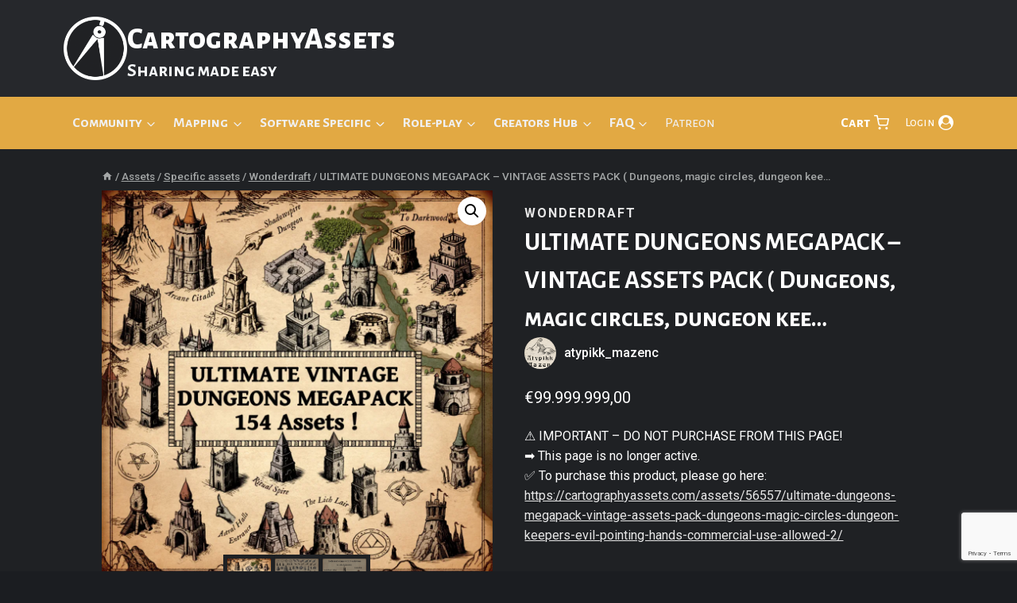

--- FILE ---
content_type: text/html; charset=UTF-8
request_url: https://cartographyassets.com/assets/41318/ultimate-dungeons-megapack-vintage-assets-pack-dungeons-magic-circles-dungeon-keepers-evil-pointing-hands-commercial-use-allowed/
body_size: 77346
content:
<!doctype html>
<html lang="en-GB" class="no-js" itemtype="https://schema.org/IndividualProduct" itemscope>
<head>
	<meta charset="UTF-8">
	<meta name="viewport" content="width=device-width, initial-scale=1, minimum-scale=1">
	<title>ULTIMATE DUNGEONS MEGAPACK &#8211; VINTAGE ASSETS PACK ( Dungeons, magic circles, dungeon kee&#8230; &#8211; CartographyAssets</title>
<meta name='robots' content='max-image-preview:large' />
<script>window._wca = window._wca || [];</script>
<link rel='dns-prefetch' href='//www.googletagmanager.com' />
<link rel='dns-prefetch' href='//www.google.com' />
<link rel='dns-prefetch' href='//stats.wp.com' />
<link rel='dns-prefetch' href='//fonts.googleapis.com' />
<link rel='preconnect' href='//i0.wp.com' />
<link rel='preconnect' href='//c0.wp.com' />
<link rel="alternate" type="application/rss+xml" title="CartographyAssets &raquo; Feed" href="https://cartographyassets.com/feed/" />
<link rel="alternate" type="application/rss+xml" title="CartographyAssets &raquo; Comments Feed" href="https://cartographyassets.com/comments/feed/" />
			<script>document.documentElement.classList.remove( 'no-js' );</script>
			<link rel="alternate" type="application/rss+xml" title="CartographyAssets &raquo; ULTIMATE DUNGEONS MEGAPACK &#8211; VINTAGE ASSETS PACK ( Dungeons, magic circles, dungeon kee&#8230; Comments Feed" href="https://cartographyassets.com/assets/41318/ultimate-dungeons-megapack-vintage-assets-pack-dungeons-magic-circles-dungeon-keepers-evil-pointing-hands-commercial-use-allowed/feed/" />
<link rel="alternate" title="oEmbed (JSON)" type="application/json+oembed" href="https://cartographyassets.com/wp-json/oembed/1.0/embed?url=https%3A%2F%2Fcartographyassets.com%2Fassets%2F41318%2Fultimate-dungeons-megapack-vintage-assets-pack-dungeons-magic-circles-dungeon-keepers-evil-pointing-hands-commercial-use-allowed%2F" />
<link rel="alternate" title="oEmbed (XML)" type="text/xml+oembed" href="https://cartographyassets.com/wp-json/oembed/1.0/embed?url=https%3A%2F%2Fcartographyassets.com%2Fassets%2F41318%2Fultimate-dungeons-megapack-vintage-assets-pack-dungeons-magic-circles-dungeon-keepers-evil-pointing-hands-commercial-use-allowed%2F&#038;format=xml" />
    <meta property="og:type" content="product">
    <meta property="og:site_name" content="CartographyAssets">
    <meta property="og:title" content="ULTIMATE DUNGEONS MEGAPACK - VINTAGE ASSETS PACK ( Dungeons, magic circles, dungeon kee...">
    <meta property="og:description" content="atypikk_mazenc — ⚠️ IMPORTANT – DO NOT PURCHASE FROM THIS PAGE!➡️ This page is no longer active.✅ To purchase this product, please go here: https://cartographyassets.com/assets/56557/ultimate-dunge">
    <meta property="og:url" content="https://cartographyassets.com/assets/41318/ultimate-dungeons-megapack-vintage-assets-pack-dungeons-magic-circles-dungeon-keepers-evil-pointing-hands-commercial-use-allowed/">
    <meta property="og:image" content="https://cartographyassets.com/wp-content/uploads/2023/11/dungeons-fantasy-map-symbols.jpg">

    <meta name="twitter:card" content="summary_large_image">
    <meta name="twitter:title" content="ULTIMATE DUNGEONS MEGAPACK - VINTAGE ASSETS PACK ( Dungeons, magic circles, dungeon kee...">
    <meta name="twitter:description" content="atypikk_mazenc — ⚠️ IMPORTANT – DO NOT PURCHASE FROM THIS PAGE!➡️ This page is no longer active.✅ To purchase this product, please go here: https://cartographyassets.com/assets/56557/ultimate-dunge">
    <meta name="twitter:image" content="https://cartographyassets.com/wp-content/uploads/2023/11/dungeons-fantasy-map-symbols.jpg">
    <style id='wp-img-auto-sizes-contain-inline-css'>
img:is([sizes=auto i],[sizes^="auto," i]){contain-intrinsic-size:3000px 1500px}
/*# sourceURL=wp-img-auto-sizes-contain-inline-css */
</style>
<link rel='stylesheet' id='dashicons-css' href='https://c0.wp.com/c/6.9/wp-includes/css/dashicons.min.css' media='all' />
<style id='dashicons-inline-css'>
[data-font="Dashicons"]:before {font-family: 'Dashicons' !important;content: attr(data-icon) !important;speak: none !important;font-weight: normal !important;font-variant: normal !important;text-transform: none !important;line-height: 1 !important;font-style: normal !important;-webkit-font-smoothing: antialiased !important;-moz-osx-font-smoothing: grayscale !important;}
/*# sourceURL=dashicons-inline-css */
</style>
<link rel='stylesheet' id='dokan-shipping-block-checkout-support-css' href='https://cartographyassets.com/wp-content/plugins/dokan-pro/assets/blocks/shipping/index.css?ver=9799136811508b406b2e' media='all' />
<link rel='stylesheet' id='dokan-fontawesome-css' href='https://cartographyassets.com/wp-content/plugins/dokan-lite/assets/vendors/font-awesome/css/font-awesome.min.css?ver=4.2.8' media='all' />
<link rel='stylesheet' id='kadence-blocks-rowlayout-css' href='https://cartographyassets.com/wp-content/plugins/kadence-blocks/dist/style-blocks-rowlayout.css?ver=3.5.32' media='all' />
<link rel='stylesheet' id='kadence-blocks-column-css' href='https://cartographyassets.com/wp-content/plugins/kadence-blocks/dist/style-blocks-column.css?ver=3.5.32' media='all' />
<style id='wp-emoji-styles-inline-css'>

	img.wp-smiley, img.emoji {
		display: inline !important;
		border: none !important;
		box-shadow: none !important;
		height: 1em !important;
		width: 1em !important;
		margin: 0 0.07em !important;
		vertical-align: -0.1em !important;
		background: none !important;
		padding: 0 !important;
	}
/*# sourceURL=wp-emoji-styles-inline-css */
</style>
<link rel='stylesheet' id='wp-block-library-css' href='https://c0.wp.com/c/6.9/wp-includes/css/dist/block-library/style.min.css' media='all' />
<style id='wp-block-image-inline-css'>
.wp-block-image>a,.wp-block-image>figure>a{display:inline-block}.wp-block-image img{box-sizing:border-box;height:auto;max-width:100%;vertical-align:bottom}@media not (prefers-reduced-motion){.wp-block-image img.hide{visibility:hidden}.wp-block-image img.show{animation:show-content-image .4s}}.wp-block-image[style*=border-radius] img,.wp-block-image[style*=border-radius]>a{border-radius:inherit}.wp-block-image.has-custom-border img{box-sizing:border-box}.wp-block-image.aligncenter{text-align:center}.wp-block-image.alignfull>a,.wp-block-image.alignwide>a{width:100%}.wp-block-image.alignfull img,.wp-block-image.alignwide img{height:auto;width:100%}.wp-block-image .aligncenter,.wp-block-image .alignleft,.wp-block-image .alignright,.wp-block-image.aligncenter,.wp-block-image.alignleft,.wp-block-image.alignright{display:table}.wp-block-image .aligncenter>figcaption,.wp-block-image .alignleft>figcaption,.wp-block-image .alignright>figcaption,.wp-block-image.aligncenter>figcaption,.wp-block-image.alignleft>figcaption,.wp-block-image.alignright>figcaption{caption-side:bottom;display:table-caption}.wp-block-image .alignleft{float:left;margin:.5em 1em .5em 0}.wp-block-image .alignright{float:right;margin:.5em 0 .5em 1em}.wp-block-image .aligncenter{margin-left:auto;margin-right:auto}.wp-block-image :where(figcaption){margin-bottom:1em;margin-top:.5em}.wp-block-image.is-style-circle-mask img{border-radius:9999px}@supports ((-webkit-mask-image:none) or (mask-image:none)) or (-webkit-mask-image:none){.wp-block-image.is-style-circle-mask img{border-radius:0;-webkit-mask-image:url('data:image/svg+xml;utf8,<svg viewBox="0 0 100 100" xmlns="http://www.w3.org/2000/svg"><circle cx="50" cy="50" r="50"/></svg>');mask-image:url('data:image/svg+xml;utf8,<svg viewBox="0 0 100 100" xmlns="http://www.w3.org/2000/svg"><circle cx="50" cy="50" r="50"/></svg>');mask-mode:alpha;-webkit-mask-position:center;mask-position:center;-webkit-mask-repeat:no-repeat;mask-repeat:no-repeat;-webkit-mask-size:contain;mask-size:contain}}:root :where(.wp-block-image.is-style-rounded img,.wp-block-image .is-style-rounded img){border-radius:9999px}.wp-block-image figure{margin:0}.wp-lightbox-container{display:flex;flex-direction:column;position:relative}.wp-lightbox-container img{cursor:zoom-in}.wp-lightbox-container img:hover+button{opacity:1}.wp-lightbox-container button{align-items:center;backdrop-filter:blur(16px) saturate(180%);background-color:#5a5a5a40;border:none;border-radius:4px;cursor:zoom-in;display:flex;height:20px;justify-content:center;opacity:0;padding:0;position:absolute;right:16px;text-align:center;top:16px;width:20px;z-index:100}@media not (prefers-reduced-motion){.wp-lightbox-container button{transition:opacity .2s ease}}.wp-lightbox-container button:focus-visible{outline:3px auto #5a5a5a40;outline:3px auto -webkit-focus-ring-color;outline-offset:3px}.wp-lightbox-container button:hover{cursor:pointer;opacity:1}.wp-lightbox-container button:focus{opacity:1}.wp-lightbox-container button:focus,.wp-lightbox-container button:hover,.wp-lightbox-container button:not(:hover):not(:active):not(.has-background){background-color:#5a5a5a40;border:none}.wp-lightbox-overlay{box-sizing:border-box;cursor:zoom-out;height:100vh;left:0;overflow:hidden;position:fixed;top:0;visibility:hidden;width:100%;z-index:100000}.wp-lightbox-overlay .close-button{align-items:center;cursor:pointer;display:flex;justify-content:center;min-height:40px;min-width:40px;padding:0;position:absolute;right:calc(env(safe-area-inset-right) + 16px);top:calc(env(safe-area-inset-top) + 16px);z-index:5000000}.wp-lightbox-overlay .close-button:focus,.wp-lightbox-overlay .close-button:hover,.wp-lightbox-overlay .close-button:not(:hover):not(:active):not(.has-background){background:none;border:none}.wp-lightbox-overlay .lightbox-image-container{height:var(--wp--lightbox-container-height);left:50%;overflow:hidden;position:absolute;top:50%;transform:translate(-50%,-50%);transform-origin:top left;width:var(--wp--lightbox-container-width);z-index:9999999999}.wp-lightbox-overlay .wp-block-image{align-items:center;box-sizing:border-box;display:flex;height:100%;justify-content:center;margin:0;position:relative;transform-origin:0 0;width:100%;z-index:3000000}.wp-lightbox-overlay .wp-block-image img{height:var(--wp--lightbox-image-height);min-height:var(--wp--lightbox-image-height);min-width:var(--wp--lightbox-image-width);width:var(--wp--lightbox-image-width)}.wp-lightbox-overlay .wp-block-image figcaption{display:none}.wp-lightbox-overlay button{background:none;border:none}.wp-lightbox-overlay .scrim{background-color:#fff;height:100%;opacity:.9;position:absolute;width:100%;z-index:2000000}.wp-lightbox-overlay.active{visibility:visible}@media not (prefers-reduced-motion){.wp-lightbox-overlay.active{animation:turn-on-visibility .25s both}.wp-lightbox-overlay.active img{animation:turn-on-visibility .35s both}.wp-lightbox-overlay.show-closing-animation:not(.active){animation:turn-off-visibility .35s both}.wp-lightbox-overlay.show-closing-animation:not(.active) img{animation:turn-off-visibility .25s both}.wp-lightbox-overlay.zoom.active{animation:none;opacity:1;visibility:visible}.wp-lightbox-overlay.zoom.active .lightbox-image-container{animation:lightbox-zoom-in .4s}.wp-lightbox-overlay.zoom.active .lightbox-image-container img{animation:none}.wp-lightbox-overlay.zoom.active .scrim{animation:turn-on-visibility .4s forwards}.wp-lightbox-overlay.zoom.show-closing-animation:not(.active){animation:none}.wp-lightbox-overlay.zoom.show-closing-animation:not(.active) .lightbox-image-container{animation:lightbox-zoom-out .4s}.wp-lightbox-overlay.zoom.show-closing-animation:not(.active) .lightbox-image-container img{animation:none}.wp-lightbox-overlay.zoom.show-closing-animation:not(.active) .scrim{animation:turn-off-visibility .4s forwards}}@keyframes show-content-image{0%{visibility:hidden}99%{visibility:hidden}to{visibility:visible}}@keyframes turn-on-visibility{0%{opacity:0}to{opacity:1}}@keyframes turn-off-visibility{0%{opacity:1;visibility:visible}99%{opacity:0;visibility:visible}to{opacity:0;visibility:hidden}}@keyframes lightbox-zoom-in{0%{transform:translate(calc((-100vw + var(--wp--lightbox-scrollbar-width))/2 + var(--wp--lightbox-initial-left-position)),calc(-50vh + var(--wp--lightbox-initial-top-position))) scale(var(--wp--lightbox-scale))}to{transform:translate(-50%,-50%) scale(1)}}@keyframes lightbox-zoom-out{0%{transform:translate(-50%,-50%) scale(1);visibility:visible}99%{visibility:visible}to{transform:translate(calc((-100vw + var(--wp--lightbox-scrollbar-width))/2 + var(--wp--lightbox-initial-left-position)),calc(-50vh + var(--wp--lightbox-initial-top-position))) scale(var(--wp--lightbox-scale));visibility:hidden}}
/*# sourceURL=https://c0.wp.com/c/6.9/wp-includes/blocks/image/style.min.css */
</style>
<style id='global-styles-inline-css'>
:root{--wp--preset--aspect-ratio--square: 1;--wp--preset--aspect-ratio--4-3: 4/3;--wp--preset--aspect-ratio--3-4: 3/4;--wp--preset--aspect-ratio--3-2: 3/2;--wp--preset--aspect-ratio--2-3: 2/3;--wp--preset--aspect-ratio--16-9: 16/9;--wp--preset--aspect-ratio--9-16: 9/16;--wp--preset--color--black: #000000;--wp--preset--color--cyan-bluish-gray: #abb8c3;--wp--preset--color--white: #ffffff;--wp--preset--color--pale-pink: #f78da7;--wp--preset--color--vivid-red: #cf2e2e;--wp--preset--color--luminous-vivid-orange: #ff6900;--wp--preset--color--luminous-vivid-amber: #fcb900;--wp--preset--color--light-green-cyan: #7bdcb5;--wp--preset--color--vivid-green-cyan: #00d084;--wp--preset--color--pale-cyan-blue: #8ed1fc;--wp--preset--color--vivid-cyan-blue: #0693e3;--wp--preset--color--vivid-purple: #9b51e0;--wp--preset--color--theme-palette-1: var(--global-palette1);--wp--preset--color--theme-palette-2: var(--global-palette2);--wp--preset--color--theme-palette-3: var(--global-palette3);--wp--preset--color--theme-palette-4: var(--global-palette4);--wp--preset--color--theme-palette-5: var(--global-palette5);--wp--preset--color--theme-palette-6: var(--global-palette6);--wp--preset--color--theme-palette-7: var(--global-palette7);--wp--preset--color--theme-palette-8: var(--global-palette8);--wp--preset--color--theme-palette-9: var(--global-palette9);--wp--preset--color--theme-palette-10: var(--global-palette10);--wp--preset--color--theme-palette-11: var(--global-palette11);--wp--preset--color--theme-palette-12: var(--global-palette12);--wp--preset--color--theme-palette-13: var(--global-palette13);--wp--preset--color--theme-palette-14: var(--global-palette14);--wp--preset--color--theme-palette-15: var(--global-palette15);--wp--preset--gradient--vivid-cyan-blue-to-vivid-purple: linear-gradient(135deg,rgb(6,147,227) 0%,rgb(155,81,224) 100%);--wp--preset--gradient--light-green-cyan-to-vivid-green-cyan: linear-gradient(135deg,rgb(122,220,180) 0%,rgb(0,208,130) 100%);--wp--preset--gradient--luminous-vivid-amber-to-luminous-vivid-orange: linear-gradient(135deg,rgb(252,185,0) 0%,rgb(255,105,0) 100%);--wp--preset--gradient--luminous-vivid-orange-to-vivid-red: linear-gradient(135deg,rgb(255,105,0) 0%,rgb(207,46,46) 100%);--wp--preset--gradient--very-light-gray-to-cyan-bluish-gray: linear-gradient(135deg,rgb(238,238,238) 0%,rgb(169,184,195) 100%);--wp--preset--gradient--cool-to-warm-spectrum: linear-gradient(135deg,rgb(74,234,220) 0%,rgb(151,120,209) 20%,rgb(207,42,186) 40%,rgb(238,44,130) 60%,rgb(251,105,98) 80%,rgb(254,248,76) 100%);--wp--preset--gradient--blush-light-purple: linear-gradient(135deg,rgb(255,206,236) 0%,rgb(152,150,240) 100%);--wp--preset--gradient--blush-bordeaux: linear-gradient(135deg,rgb(254,205,165) 0%,rgb(254,45,45) 50%,rgb(107,0,62) 100%);--wp--preset--gradient--luminous-dusk: linear-gradient(135deg,rgb(255,203,112) 0%,rgb(199,81,192) 50%,rgb(65,88,208) 100%);--wp--preset--gradient--pale-ocean: linear-gradient(135deg,rgb(255,245,203) 0%,rgb(182,227,212) 50%,rgb(51,167,181) 100%);--wp--preset--gradient--electric-grass: linear-gradient(135deg,rgb(202,248,128) 0%,rgb(113,206,126) 100%);--wp--preset--gradient--midnight: linear-gradient(135deg,rgb(2,3,129) 0%,rgb(40,116,252) 100%);--wp--preset--font-size--small: var(--global-font-size-small);--wp--preset--font-size--medium: var(--global-font-size-medium);--wp--preset--font-size--large: var(--global-font-size-large);--wp--preset--font-size--x-large: 42px;--wp--preset--font-size--larger: var(--global-font-size-larger);--wp--preset--font-size--xxlarge: var(--global-font-size-xxlarge);--wp--preset--spacing--20: 0.44rem;--wp--preset--spacing--30: 0.67rem;--wp--preset--spacing--40: 1rem;--wp--preset--spacing--50: 1.5rem;--wp--preset--spacing--60: 2.25rem;--wp--preset--spacing--70: 3.38rem;--wp--preset--spacing--80: 5.06rem;--wp--preset--shadow--natural: 6px 6px 9px rgba(0, 0, 0, 0.2);--wp--preset--shadow--deep: 12px 12px 50px rgba(0, 0, 0, 0.4);--wp--preset--shadow--sharp: 6px 6px 0px rgba(0, 0, 0, 0.2);--wp--preset--shadow--outlined: 6px 6px 0px -3px rgb(255, 255, 255), 6px 6px rgb(0, 0, 0);--wp--preset--shadow--crisp: 6px 6px 0px rgb(0, 0, 0);}:root { --wp--style--global--content-size: var(--global-calc-content-width);--wp--style--global--wide-size: var(--global-calc-wide-content-width); }:where(body) { margin: 0; }.wp-site-blocks > .alignleft { float: left; margin-right: 2em; }.wp-site-blocks > .alignright { float: right; margin-left: 2em; }.wp-site-blocks > .aligncenter { justify-content: center; margin-left: auto; margin-right: auto; }:where(.is-layout-flex){gap: 0.5em;}:where(.is-layout-grid){gap: 0.5em;}.is-layout-flow > .alignleft{float: left;margin-inline-start: 0;margin-inline-end: 2em;}.is-layout-flow > .alignright{float: right;margin-inline-start: 2em;margin-inline-end: 0;}.is-layout-flow > .aligncenter{margin-left: auto !important;margin-right: auto !important;}.is-layout-constrained > .alignleft{float: left;margin-inline-start: 0;margin-inline-end: 2em;}.is-layout-constrained > .alignright{float: right;margin-inline-start: 2em;margin-inline-end: 0;}.is-layout-constrained > .aligncenter{margin-left: auto !important;margin-right: auto !important;}.is-layout-constrained > :where(:not(.alignleft):not(.alignright):not(.alignfull)){max-width: var(--wp--style--global--content-size);margin-left: auto !important;margin-right: auto !important;}.is-layout-constrained > .alignwide{max-width: var(--wp--style--global--wide-size);}body .is-layout-flex{display: flex;}.is-layout-flex{flex-wrap: wrap;align-items: center;}.is-layout-flex > :is(*, div){margin: 0;}body .is-layout-grid{display: grid;}.is-layout-grid > :is(*, div){margin: 0;}body{padding-top: 0px;padding-right: 0px;padding-bottom: 0px;padding-left: 0px;}a:where(:not(.wp-element-button)){text-decoration: underline;}:root :where(.wp-element-button, .wp-block-button__link){font-style: inherit;font-weight: inherit;letter-spacing: inherit;text-transform: inherit;}.has-black-color{color: var(--wp--preset--color--black) !important;}.has-cyan-bluish-gray-color{color: var(--wp--preset--color--cyan-bluish-gray) !important;}.has-white-color{color: var(--wp--preset--color--white) !important;}.has-pale-pink-color{color: var(--wp--preset--color--pale-pink) !important;}.has-vivid-red-color{color: var(--wp--preset--color--vivid-red) !important;}.has-luminous-vivid-orange-color{color: var(--wp--preset--color--luminous-vivid-orange) !important;}.has-luminous-vivid-amber-color{color: var(--wp--preset--color--luminous-vivid-amber) !important;}.has-light-green-cyan-color{color: var(--wp--preset--color--light-green-cyan) !important;}.has-vivid-green-cyan-color{color: var(--wp--preset--color--vivid-green-cyan) !important;}.has-pale-cyan-blue-color{color: var(--wp--preset--color--pale-cyan-blue) !important;}.has-vivid-cyan-blue-color{color: var(--wp--preset--color--vivid-cyan-blue) !important;}.has-vivid-purple-color{color: var(--wp--preset--color--vivid-purple) !important;}.has-theme-palette-1-color{color: var(--wp--preset--color--theme-palette-1) !important;}.has-theme-palette-2-color{color: var(--wp--preset--color--theme-palette-2) !important;}.has-theme-palette-3-color{color: var(--wp--preset--color--theme-palette-3) !important;}.has-theme-palette-4-color{color: var(--wp--preset--color--theme-palette-4) !important;}.has-theme-palette-5-color{color: var(--wp--preset--color--theme-palette-5) !important;}.has-theme-palette-6-color{color: var(--wp--preset--color--theme-palette-6) !important;}.has-theme-palette-7-color{color: var(--wp--preset--color--theme-palette-7) !important;}.has-theme-palette-8-color{color: var(--wp--preset--color--theme-palette-8) !important;}.has-theme-palette-9-color{color: var(--wp--preset--color--theme-palette-9) !important;}.has-theme-palette-10-color{color: var(--wp--preset--color--theme-palette-10) !important;}.has-theme-palette-11-color{color: var(--wp--preset--color--theme-palette-11) !important;}.has-theme-palette-12-color{color: var(--wp--preset--color--theme-palette-12) !important;}.has-theme-palette-13-color{color: var(--wp--preset--color--theme-palette-13) !important;}.has-theme-palette-14-color{color: var(--wp--preset--color--theme-palette-14) !important;}.has-theme-palette-15-color{color: var(--wp--preset--color--theme-palette-15) !important;}.has-black-background-color{background-color: var(--wp--preset--color--black) !important;}.has-cyan-bluish-gray-background-color{background-color: var(--wp--preset--color--cyan-bluish-gray) !important;}.has-white-background-color{background-color: var(--wp--preset--color--white) !important;}.has-pale-pink-background-color{background-color: var(--wp--preset--color--pale-pink) !important;}.has-vivid-red-background-color{background-color: var(--wp--preset--color--vivid-red) !important;}.has-luminous-vivid-orange-background-color{background-color: var(--wp--preset--color--luminous-vivid-orange) !important;}.has-luminous-vivid-amber-background-color{background-color: var(--wp--preset--color--luminous-vivid-amber) !important;}.has-light-green-cyan-background-color{background-color: var(--wp--preset--color--light-green-cyan) !important;}.has-vivid-green-cyan-background-color{background-color: var(--wp--preset--color--vivid-green-cyan) !important;}.has-pale-cyan-blue-background-color{background-color: var(--wp--preset--color--pale-cyan-blue) !important;}.has-vivid-cyan-blue-background-color{background-color: var(--wp--preset--color--vivid-cyan-blue) !important;}.has-vivid-purple-background-color{background-color: var(--wp--preset--color--vivid-purple) !important;}.has-theme-palette-1-background-color{background-color: var(--wp--preset--color--theme-palette-1) !important;}.has-theme-palette-2-background-color{background-color: var(--wp--preset--color--theme-palette-2) !important;}.has-theme-palette-3-background-color{background-color: var(--wp--preset--color--theme-palette-3) !important;}.has-theme-palette-4-background-color{background-color: var(--wp--preset--color--theme-palette-4) !important;}.has-theme-palette-5-background-color{background-color: var(--wp--preset--color--theme-palette-5) !important;}.has-theme-palette-6-background-color{background-color: var(--wp--preset--color--theme-palette-6) !important;}.has-theme-palette-7-background-color{background-color: var(--wp--preset--color--theme-palette-7) !important;}.has-theme-palette-8-background-color{background-color: var(--wp--preset--color--theme-palette-8) !important;}.has-theme-palette-9-background-color{background-color: var(--wp--preset--color--theme-palette-9) !important;}.has-theme-palette-10-background-color{background-color: var(--wp--preset--color--theme-palette-10) !important;}.has-theme-palette-11-background-color{background-color: var(--wp--preset--color--theme-palette-11) !important;}.has-theme-palette-12-background-color{background-color: var(--wp--preset--color--theme-palette-12) !important;}.has-theme-palette-13-background-color{background-color: var(--wp--preset--color--theme-palette-13) !important;}.has-theme-palette-14-background-color{background-color: var(--wp--preset--color--theme-palette-14) !important;}.has-theme-palette-15-background-color{background-color: var(--wp--preset--color--theme-palette-15) !important;}.has-black-border-color{border-color: var(--wp--preset--color--black) !important;}.has-cyan-bluish-gray-border-color{border-color: var(--wp--preset--color--cyan-bluish-gray) !important;}.has-white-border-color{border-color: var(--wp--preset--color--white) !important;}.has-pale-pink-border-color{border-color: var(--wp--preset--color--pale-pink) !important;}.has-vivid-red-border-color{border-color: var(--wp--preset--color--vivid-red) !important;}.has-luminous-vivid-orange-border-color{border-color: var(--wp--preset--color--luminous-vivid-orange) !important;}.has-luminous-vivid-amber-border-color{border-color: var(--wp--preset--color--luminous-vivid-amber) !important;}.has-light-green-cyan-border-color{border-color: var(--wp--preset--color--light-green-cyan) !important;}.has-vivid-green-cyan-border-color{border-color: var(--wp--preset--color--vivid-green-cyan) !important;}.has-pale-cyan-blue-border-color{border-color: var(--wp--preset--color--pale-cyan-blue) !important;}.has-vivid-cyan-blue-border-color{border-color: var(--wp--preset--color--vivid-cyan-blue) !important;}.has-vivid-purple-border-color{border-color: var(--wp--preset--color--vivid-purple) !important;}.has-theme-palette-1-border-color{border-color: var(--wp--preset--color--theme-palette-1) !important;}.has-theme-palette-2-border-color{border-color: var(--wp--preset--color--theme-palette-2) !important;}.has-theme-palette-3-border-color{border-color: var(--wp--preset--color--theme-palette-3) !important;}.has-theme-palette-4-border-color{border-color: var(--wp--preset--color--theme-palette-4) !important;}.has-theme-palette-5-border-color{border-color: var(--wp--preset--color--theme-palette-5) !important;}.has-theme-palette-6-border-color{border-color: var(--wp--preset--color--theme-palette-6) !important;}.has-theme-palette-7-border-color{border-color: var(--wp--preset--color--theme-palette-7) !important;}.has-theme-palette-8-border-color{border-color: var(--wp--preset--color--theme-palette-8) !important;}.has-theme-palette-9-border-color{border-color: var(--wp--preset--color--theme-palette-9) !important;}.has-theme-palette-10-border-color{border-color: var(--wp--preset--color--theme-palette-10) !important;}.has-theme-palette-11-border-color{border-color: var(--wp--preset--color--theme-palette-11) !important;}.has-theme-palette-12-border-color{border-color: var(--wp--preset--color--theme-palette-12) !important;}.has-theme-palette-13-border-color{border-color: var(--wp--preset--color--theme-palette-13) !important;}.has-theme-palette-14-border-color{border-color: var(--wp--preset--color--theme-palette-14) !important;}.has-theme-palette-15-border-color{border-color: var(--wp--preset--color--theme-palette-15) !important;}.has-vivid-cyan-blue-to-vivid-purple-gradient-background{background: var(--wp--preset--gradient--vivid-cyan-blue-to-vivid-purple) !important;}.has-light-green-cyan-to-vivid-green-cyan-gradient-background{background: var(--wp--preset--gradient--light-green-cyan-to-vivid-green-cyan) !important;}.has-luminous-vivid-amber-to-luminous-vivid-orange-gradient-background{background: var(--wp--preset--gradient--luminous-vivid-amber-to-luminous-vivid-orange) !important;}.has-luminous-vivid-orange-to-vivid-red-gradient-background{background: var(--wp--preset--gradient--luminous-vivid-orange-to-vivid-red) !important;}.has-very-light-gray-to-cyan-bluish-gray-gradient-background{background: var(--wp--preset--gradient--very-light-gray-to-cyan-bluish-gray) !important;}.has-cool-to-warm-spectrum-gradient-background{background: var(--wp--preset--gradient--cool-to-warm-spectrum) !important;}.has-blush-light-purple-gradient-background{background: var(--wp--preset--gradient--blush-light-purple) !important;}.has-blush-bordeaux-gradient-background{background: var(--wp--preset--gradient--blush-bordeaux) !important;}.has-luminous-dusk-gradient-background{background: var(--wp--preset--gradient--luminous-dusk) !important;}.has-pale-ocean-gradient-background{background: var(--wp--preset--gradient--pale-ocean) !important;}.has-electric-grass-gradient-background{background: var(--wp--preset--gradient--electric-grass) !important;}.has-midnight-gradient-background{background: var(--wp--preset--gradient--midnight) !important;}.has-small-font-size{font-size: var(--wp--preset--font-size--small) !important;}.has-medium-font-size{font-size: var(--wp--preset--font-size--medium) !important;}.has-large-font-size{font-size: var(--wp--preset--font-size--large) !important;}.has-x-large-font-size{font-size: var(--wp--preset--font-size--x-large) !important;}.has-larger-font-size{font-size: var(--wp--preset--font-size--larger) !important;}.has-xxlarge-font-size{font-size: var(--wp--preset--font-size--xxlarge) !important;}
/*# sourceURL=global-styles-inline-css */
</style>

<link rel='stylesheet' id='somdn-style-css' href='https://cartographyassets.com/wp-content/plugins/download-now-for-woocommerce/assets/css/somdn-style.css?ver=6.9' media='all' />
<link rel='stylesheet' id='photoswipe-css' href='https://c0.wp.com/p/woocommerce/10.4.3/assets/css/photoswipe/photoswipe.min.css' media='all' />
<link rel='stylesheet' id='photoswipe-default-skin-css' href='https://c0.wp.com/p/woocommerce/10.4.3/assets/css/photoswipe/default-skin/default-skin.min.css' media='all' />
<style id='woocommerce-inline-inline-css'>
.woocommerce form .form-row .required { visibility: visible; }
/*# sourceURL=woocommerce-inline-inline-css */
</style>
<link rel='stylesheet' id='dokan-store-support-styles-css' href='https://cartographyassets.com/wp-content/plugins/dokan-pro/modules/store-support/assets/css/style.css?ver=4.2.3' media='all' />
<link rel='stylesheet' id='acf-global-css' href='https://cartographyassets.com/wp-content/plugins/advanced-custom-fields/assets/build/css/acf-global.min.css?ver=6.7.0' media='all' />
<link rel='stylesheet' id='acf-input-css' href='https://cartographyassets.com/wp-content/plugins/advanced-custom-fields/assets/build/css/acf-input.min.css?ver=6.7.0' media='all' />
<link rel='stylesheet' id='gateway-css' href='https://cartographyassets.com/wp-content/plugins/woocommerce-paypal-payments/modules/ppcp-button/assets/css/gateway.css?ver=3.3.2' media='all' />
<link rel='stylesheet' id='kadence_badge_css-css' href='https://cartographyassets.com/wp-content/plugins/kadence-woo-extras/lib/badges/css/kt_badges.css?ver=2.4.12' media='all' />
<link rel='stylesheet' id='child-theme-css' href='https://cartographyassets.com/wp-content/themes/kadence-child/style.css?ver=100' media='all' />
<link rel='stylesheet' id='kadence-global-css' href='https://cartographyassets.com/wp-content/themes/kadence/assets/css/global.min.css?ver=1.4.3' media='all' />
<style id='kadence-global-inline-css'>
/* Kadence Base CSS */
:root{--global-palette1:#e2a943;--global-palette2:#5cc250;--global-palette3:#ffffff;--global-palette4:#f7fafc;--global-palette5:#f0f0f1;--global-palette6:#cbd2d9;--global-palette7:#303337;--global-palette8:#26282c;--global-palette9:#1f2124;--global-palette10:oklch(from var(--global-palette1) calc(l + 0.10 * (1 - l)) calc(c * 1.00) calc(h + 180) / 100%);--global-palette11:#13612e;--global-palette12:#1159af;--global-palette13:#b82105;--global-palette14:#f7630c;--global-palette15:#f5a524;--global-palette9rgb:31, 33, 36;--global-palette-highlight:var(--global-palette1);--global-palette-highlight-alt:#d39c35;--global-palette-highlight-alt2:var(--global-palette9);--global-palette-btn-bg:#5cc250;--global-palette-btn-bg-hover:#50a746;--global-palette-btn:var(--global-palette3);--global-palette-btn-hover:var(--global-palette4);--global-palette-btn-sec-bg:var(--global-palette7);--global-palette-btn-sec-bg-hover:var(--global-palette2);--global-palette-btn-sec:var(--global-palette3);--global-palette-btn-sec-hover:var(--global-palette9);--global-body-font-family:Roboto, sans-serif;--global-heading-font-family:'Alegreya Sans SC', sans-serif;--global-primary-nav-font-family:var(--global-heading-font-family, inherit);--global-fallback-font:sans-serif;--global-display-fallback-font:sans-serif;--global-content-width:2000px;--global-content-wide-width:calc(2000px + 230px);--global-content-narrow-width:1290px;--global-content-edge-padding:8em;--global-content-boxed-padding:2rem;--global-calc-content-width:calc(2000px - var(--global-content-edge-padding) - var(--global-content-edge-padding) );--wp--style--global--content-size:var(--global-calc-content-width);}.wp-site-blocks{--global-vw:calc( 100vw - ( 0.5 * var(--scrollbar-offset)));}body{background:var(--global-palette8);}body, input, select, optgroup, textarea{font-style:normal;font-weight:normal;font-size:16px;line-height:1.6;font-family:var(--global-body-font-family);color:var(--global-palette4);}.content-bg, body.content-style-unboxed .site{background:var(--global-palette9);}h1,h2,h3,h4,h5,h6{font-family:var(--global-heading-font-family);}h1{font-style:normal;font-weight:700;font-size:32px;line-height:1.5;color:var(--global-palette3);}h2{font-style:normal;font-weight:700;font-size:28px;line-height:1.5;color:var(--global-palette3);}h3{font-weight:700;font-size:24px;line-height:1.5;color:var(--global-palette3);}h4{font-weight:700;font-size:22px;line-height:1.5;color:var(--global-palette4);}h5{font-weight:700;font-size:20px;line-height:1.5;color:var(--global-palette4);}h6{font-weight:700;font-size:18px;line-height:1.5;color:var(--global-palette5);}.entry-hero .kadence-breadcrumbs, .entry-hero .search-form{font-style:normal;font-weight:500;color:#a3a6a6;}.entry-hero .kadence-breadcrumbs{max-width:2000px;}.site-container, .site-header-row-layout-contained, .site-footer-row-layout-contained, .entry-hero-layout-contained, .comments-area, .alignfull > .wp-block-cover__inner-container, .alignwide > .wp-block-cover__inner-container{max-width:var(--global-content-width);}.content-width-narrow .content-container.site-container, .content-width-narrow .hero-container.site-container{max-width:var(--global-content-narrow-width);}@media all and (min-width: 2230px){.wp-site-blocks .content-container  .alignwide{margin-left:-115px;margin-right:-115px;width:unset;max-width:unset;}}@media all and (min-width: 1550px){.content-width-narrow .wp-site-blocks .content-container .alignwide{margin-left:-130px;margin-right:-130px;width:unset;max-width:unset;}}.content-style-boxed .wp-site-blocks .entry-content .alignwide{margin-left:calc( -1 * var( --global-content-boxed-padding ) );margin-right:calc( -1 * var( --global-content-boxed-padding ) );}.content-area{margin-top:0rem;margin-bottom:0rem;}@media all and (max-width: 1024px){.content-area{margin-top:3rem;margin-bottom:3rem;}}@media all and (max-width: 767px){.content-area{margin-top:0.97rem;margin-bottom:0.97rem;}}@media all and (max-width: 1024px){:root{--global-content-boxed-padding:2rem;}}@media all and (max-width: 767px){:root{--global-content-edge-padding:1.52rem;--global-content-boxed-padding:1.5rem;}}.entry-content-wrap{padding:2rem;}@media all and (max-width: 1024px){.entry-content-wrap{padding:2rem;}}@media all and (max-width: 767px){.entry-content-wrap{padding:1.5rem;}}.entry.single-entry{box-shadow:0px 0px 0px 0px rgba(0,0,0,0.05);border-radius:5px 5px 5px 5px;}.entry.loop-entry{border-radius:5px 5px 5px 5px;overflow:hidden;box-shadow:0px 0px 0px 0px rgba(0,0,0,0.05);}.loop-entry .entry-content-wrap{padding:2rem;}@media all and (max-width: 1024px){.loop-entry .entry-content-wrap{padding:2rem;}}@media all and (max-width: 767px){.loop-entry .entry-content-wrap{padding:1.5rem;}}.has-sidebar:not(.has-left-sidebar) .content-container{grid-template-columns:1fr 20%;}.has-sidebar.has-left-sidebar .content-container{grid-template-columns:20% 1fr;}button, .button, .wp-block-button__link, input[type="button"], input[type="reset"], input[type="submit"], .fl-button, .elementor-button-wrapper .elementor-button, .wc-block-components-checkout-place-order-button, .wc-block-cart__submit{border-radius:0px;padding:10px 10px 10px 10px;box-shadow:0px 0px 0px 0px rgba(0,0,0,0);}.wp-block-button.is-style-outline .wp-block-button__link{padding:10px 10px 10px 10px;}button:hover, button:focus, button:active, .button:hover, .button:focus, .button:active, .wp-block-button__link:hover, .wp-block-button__link:focus, .wp-block-button__link:active, input[type="button"]:hover, input[type="button"]:focus, input[type="button"]:active, input[type="reset"]:hover, input[type="reset"]:focus, input[type="reset"]:active, input[type="submit"]:hover, input[type="submit"]:focus, input[type="submit"]:active, .elementor-button-wrapper .elementor-button:hover, .elementor-button-wrapper .elementor-button:focus, .elementor-button-wrapper .elementor-button:active, .wc-block-cart__submit:hover{box-shadow:0px 0px 0px 0px rgba(0,0,0,0);}.kb-button.kb-btn-global-outline.kb-btn-global-inherit{padding-top:calc(10px - 2px);padding-right:calc(10px - 2px);padding-bottom:calc(10px - 2px);padding-left:calc(10px - 2px);}@media all and (min-width: 1025px){.transparent-header .entry-hero .entry-hero-container-inner{padding-top:calc(80px + 3em);}}@media all and (max-width: 1024px){.mobile-transparent-header .entry-hero .entry-hero-container-inner{padding-top:3em;}}@media all and (max-width: 767px){.mobile-transparent-header .entry-hero .entry-hero-container-inner{padding-top:3em;}}#kt-scroll-up-reader, #kt-scroll-up{border-radius:120px 120px 120px 120px;color:var(--global-palette3);background:var(--global-palette2);bottom:75px;font-size:1.2em;padding:0.4em 0.4em 0.4em 0.4em;}#kt-scroll-up-reader.scroll-up-side-right, #kt-scroll-up.scroll-up-side-right{right:30px;}#kt-scroll-up-reader.scroll-up-side-left, #kt-scroll-up.scroll-up-side-left{left:30px;}@media all and (hover: hover){#kt-scroll-up-reader:hover, #kt-scroll-up:hover{color:var(--global-palette4);background:#3fb34e;}}
/* Kadence Header CSS */
@media all and (max-width: 1024px){.mobile-transparent-header #masthead{position:absolute;left:0px;right:0px;z-index:100;}.kadence-scrollbar-fixer.mobile-transparent-header #masthead{right:var(--scrollbar-offset,0);}.mobile-transparent-header #masthead, .mobile-transparent-header .site-top-header-wrap .site-header-row-container-inner, .mobile-transparent-header .site-main-header-wrap .site-header-row-container-inner, .mobile-transparent-header .site-bottom-header-wrap .site-header-row-container-inner{background:transparent;}.site-header-row-tablet-layout-fullwidth, .site-header-row-tablet-layout-standard{padding:0px;}}@media all and (min-width: 1025px){.transparent-header #masthead{position:absolute;left:0px;right:0px;z-index:100;}.transparent-header.kadence-scrollbar-fixer #masthead{right:var(--scrollbar-offset,0);}.transparent-header #masthead, .transparent-header .site-top-header-wrap .site-header-row-container-inner, .transparent-header .site-main-header-wrap .site-header-row-container-inner, .transparent-header .site-bottom-header-wrap .site-header-row-container-inner{background:transparent;}}.site-branding a.brand img{max-width:80px;}.site-branding a.brand img.svg-logo-image{width:80px;}@media all and (max-width: 767px){.site-branding a.brand img{max-width:43px;}.site-branding a.brand img.svg-logo-image{width:43px;}}.site-branding{padding:5px 0px 5px 0px;}.site-branding .site-title{font-style:normal;font-weight:800;font-size:2.417em;line-height:1.2;font-family:'Alegreya Sans SC', sans-serif;color:var(--global-palette3);}.site-branding .site-description{font-style:normal;font-weight:700;font-size:23px;line-height:0.5;font-family:'Alegreya Sans SC', sans-serif;color:var(--global-palette4);}@media all and (max-width: 767px){.site-branding .site-title{font-size:1.348em;}}#masthead, #masthead .kadence-sticky-header.item-is-fixed:not(.item-at-start):not(.site-header-row-container):not(.site-main-header-wrap), #masthead .kadence-sticky-header.item-is-fixed:not(.item-at-start) > .site-header-row-container-inner{background:#ffffff;}.site-main-header-wrap .site-header-row-container-inner{background:var(--global-palette8);border-bottom:5px none var(--global-palette1);}.site-main-header-inner-wrap{min-height:80px;}.site-main-header-wrap .site-header-row-container-inner>.site-container{padding:1em 5em 1em 5em;}.site-bottom-header-wrap .site-header-row-container-inner{background:var(--global-palette1);}.site-bottom-header-inner-wrap{min-height:3em;}.site-bottom-header-wrap .site-header-row-container-inner>.site-container{padding:0.5em 5em 0.5em 5em;}.site-main-header-wrap.site-header-row-container.site-header-focus-item.site-header-row-layout-standard.kadence-sticky-header.item-is-fixed.item-is-stuck, .site-header-upper-inner-wrap.kadence-sticky-header.item-is-fixed.item-is-stuck, .site-header-inner-wrap.kadence-sticky-header.item-is-fixed.item-is-stuck, .site-top-header-wrap.site-header-row-container.site-header-focus-item.site-header-row-layout-standard.kadence-sticky-header.item-is-fixed.item-is-stuck, .site-bottom-header-wrap.site-header-row-container.site-header-focus-item.site-header-row-layout-standard.kadence-sticky-header.item-is-fixed.item-is-stuck{box-shadow:0px 0px 0px 0px rgba(0,0,0,0);}.header-navigation[class*="header-navigation-style-underline"] .header-menu-container.primary-menu-container>ul>li>a:after{width:calc( 100% - 1.2em);}.main-navigation .primary-menu-container > ul > li.menu-item > a{padding-left:calc(1.2em / 2);padding-right:calc(1.2em / 2);color:var(--global-palette5);}.main-navigation .primary-menu-container > ul > li.menu-item .dropdown-nav-special-toggle{right:calc(1.2em / 2);}.main-navigation .primary-menu-container > ul li.menu-item > a{font-style:normal;font-weight:400;font-size:18px;font-family:var(--global-primary-nav-font-family);}.main-navigation .primary-menu-container > ul > li.menu-item > a:hover{color:var(--global-palette9);}
					.header-navigation[class*="header-navigation-style-underline"] .header-menu-container.primary-menu-container>ul>li.current-menu-ancestor>a:after,
					.header-navigation[class*="header-navigation-style-underline"] .header-menu-container.primary-menu-container>ul>li.current-page-parent>a:after,
					.header-navigation[class*="header-navigation-style-underline"] .header-menu-container.primary-menu-container>ul>li.current-product-ancestor>a:after
				{transform:scale(1, 1) translate(50%, 0);}
					.main-navigation .primary-menu-container > ul > li.menu-item.current-menu-item > a, 
					.main-navigation .primary-menu-container > ul > li.menu-item.current-menu-ancestor > a, 
					.main-navigation .primary-menu-container > ul > li.menu-item.current-page-parent > a,
					.main-navigation .primary-menu-container > ul > li.menu-item.current-product-ancestor > a
				{color:var(--global-palette3);}.header-navigation .header-menu-container ul ul.sub-menu, .header-navigation .header-menu-container ul ul.submenu{background:var(--global-palette9);box-shadow:0px 0px 0px 0px rgba(0,0,0,0);}.header-navigation .header-menu-container ul ul li.menu-item, .header-menu-container ul.menu > li.kadence-menu-mega-enabled > ul > li.menu-item > a{border-bottom:0px none rgba(255,255,255,0.1);border-radius:0px 0px 0px 0px;}.header-navigation .header-menu-container ul ul li.menu-item > a{width:200px;padding-top:1em;padding-bottom:1em;color:var(--global-palette3);font-style:normal;font-size:16px;}.header-navigation .header-menu-container ul ul li.menu-item > a:hover{color:var(--global-palette9);background:var(--global-palette3);border-radius:0px 0px 0px 0px;}.header-navigation .header-menu-container ul ul li.menu-item.current-menu-item > a{color:var(--global-palette3);background:var(--global-palette9);border-radius:0px 0px 0px 0px;}.mobile-toggle-open-container .menu-toggle-open, .mobile-toggle-open-container .menu-toggle-open:focus{color:var(--global-palette3);padding:0.4em 0.6em 0.4em 0.6em;font-size:14px;}.mobile-toggle-open-container .menu-toggle-open.menu-toggle-style-bordered{border:1px solid currentColor;}.mobile-toggle-open-container .menu-toggle-open .menu-toggle-icon{font-size:20px;}.mobile-toggle-open-container .menu-toggle-open:hover, .mobile-toggle-open-container .menu-toggle-open:focus-visible{color:var(--global-palette4);}.mobile-navigation ul li{font-style:normal;font-weight:700;font-size:14px;font-family:'Alegreya Sans SC', sans-serif;}.mobile-navigation ul li a{padding-top:1em;padding-bottom:1em;}.mobile-navigation ul li > a, .mobile-navigation ul li.menu-item-has-children > .drawer-nav-drop-wrap{color:var(--global-palette3);}.mobile-navigation ul li.current-menu-item > a, .mobile-navigation ul li.current-menu-item.menu-item-has-children > .drawer-nav-drop-wrap{color:var(--global-palette-highlight);}.mobile-navigation ul li.menu-item-has-children .drawer-nav-drop-wrap, .mobile-navigation ul li:not(.menu-item-has-children) a{border-bottom:1px solid rgba(255,255,255,0.1);}.mobile-navigation:not(.drawer-navigation-parent-toggle-true) ul li.menu-item-has-children .drawer-nav-drop-wrap button{border-left:1px solid rgba(255,255,255,0.1);}#mobile-drawer .drawer-header .drawer-toggle{padding:0.6em 0.15em 0.6em 0.15em;font-size:24px;}.site-header-item .header-cart-wrap .header-cart-inner-wrap .header-cart-button{color:var(--global-palette3);padding:10px 10px 10px 10px;}.header-cart-wrap .header-cart-button .header-cart-total{background:var(--global-palette3);color:var(--global-palette9);}.site-header-item .header-cart-wrap .header-cart-inner-wrap .header-cart-button:hover{color:var(--global-palette4);}.header-cart-wrap .header-cart-button:hover .header-cart-total{background:var(--global-palette1);color:var(--global-palette3);}.header-cart-wrap .header-cart-button .header-cart-label{font-style:normal;font-weight:400;font-size:18px;font-family:var(--global-heading-font-family, inherit);}.mobile-header-button-wrap .mobile-header-button-inner-wrap .mobile-header-button{border:2px none transparent;box-shadow:0px 0px 0px -7px rgba(0,0,0,0);}.mobile-header-button-wrap .mobile-header-button-inner-wrap .mobile-header-button:hover{box-shadow:0px 15px 25px -7px rgba(0,0,0,0.1);}
/* Kadence Footer CSS */
#colophon{background:var(--global-palette9);}.site-middle-footer-wrap .site-footer-row-container-inner{background:var(--global-palette8);font-style:normal;color:var(--global-palette3);}.site-middle-footer-inner-wrap{padding-top:30px;padding-bottom:30px;grid-column-gap:30px;grid-row-gap:30px;}.site-middle-footer-inner-wrap .widget{margin-bottom:30px;}.site-middle-footer-inner-wrap .widget-area .widget-title{font-style:normal;color:var(--global-palette4);}.site-middle-footer-inner-wrap .site-footer-section:not(:last-child):after{right:calc(-30px / 2);}.site-bottom-footer-wrap .site-footer-row-container-inner{background:var(--global-palette1);font-style:normal;}.site-footer .site-bottom-footer-wrap a:where(:not(.button):not(.wp-block-button__link):not(.wp-element-button)){color:var(--global-palette3);}.site-bottom-footer-inner-wrap{padding-top:0px;padding-bottom:0px;grid-column-gap:30px;}.site-bottom-footer-inner-wrap .widget{margin-bottom:30px;}.site-bottom-footer-inner-wrap .widget-area .widget-title{font-style:normal;}.site-bottom-footer-inner-wrap .site-footer-section:not(:last-child):after{right:calc(-30px / 2);}.footer-social-wrap .footer-social-inner-wrap{font-size:1.31em;gap:0.04em;}.site-footer .site-footer-wrap .site-footer-section .footer-social-wrap .footer-social-inner-wrap .social-button{color:var(--global-palette3);border:2px none transparent;border-radius:4px;}.site-footer .site-footer-wrap .site-footer-section .footer-social-wrap .footer-social-inner-wrap .social-button:hover{color:var(--global-palette7);}.footer-social-wrap .social-button .social-label{font-style:normal;font-weight:700;font-family:'Alegreya Sans SC', sans-serif;}#colophon .footer-html{font-style:normal;color:var(--global-palette3);}#colophon .footer-navigation .footer-menu-container > ul > li > a{padding-left:calc(1.2em / 2);padding-right:calc(1.2em / 2);padding-top:calc(0.6em / 2);padding-bottom:calc(0.6em / 2);color:var(--global-palette3);}#colophon .footer-navigation .footer-menu-container > ul li a:hover{color:var(--global-palette7);}#colophon .footer-navigation .footer-menu-container > ul li.current-menu-item > a{color:var(--global-palette9);}
/* Kadence Woo CSS */
.woocommerce-demo-store .woocommerce-store-notice{background:#cc0051;}.woocommerce-demo-store .woocommerce-store-notice a, .woocommerce-demo-store .woocommerce-store-notice{font-style:normal;font-weight:normal;}.entry-hero.product-hero-section .entry-header{min-height:200px;}.product-title .kadence-breadcrumbs{font-style:normal;font-weight:500;font-family:-apple-system,BlinkMacSystemFont,"Segoe UI",Roboto,Oxygen-Sans,Ubuntu,Cantarell,"Helvetica Neue",sans-serif, "Apple Color Emoji", "Segoe UI Emoji", "Segoe UI Symbol";color:#a3a6a6;}.product-title .single-category{font-weight:700;font-size:32px;line-height:1.5;color:var(--global-palette3);}.wp-site-blocks .product-hero-section .extra-title{font-weight:700;font-size:32px;line-height:1.5;}.woocommerce div.product .product_title{font-style:normal;color:var(--global-palette3);}.woocommerce div.product .product-single-category{font-style:normal;font-weight:700;}.product-archive-hero-section .entry-hero-container-inner{border-top:0px none transparent;}.entry-hero.product-archive-hero-section .entry-header{min-height:10px;}.product-archive-hero-section .hero-section-overlay{background:rgba(31,33,36,0.25);}.wp-site-blocks .product-archive-title h1{font-style:normal;font-weight:900;font-size:3em;line-height:1em;}.woocommerce ul.products li.product .product-details .price, .wc-block-grid__products .wc-block-grid__product .wc-block-grid__product-price{font-style:normal;font-weight:700;font-size:1rem;line-height:1;color:#64de58;}.woocommerce ul.products.woo-archive-btn-button .product-action-wrap .button:not(.kb-button), .woocommerce ul.products li.woo-archive-btn-button .button:not(.kb-button), .wc-block-grid__product.woo-archive-btn-button .product-details .wc-block-grid__product-add-to-cart .wp-block-button__link{border:2px none transparent;box-shadow:0px 0px 0px 0px rgba(0,0,0,0.0);font-style:normal;}.woocommerce ul.products.woo-archive-btn-button .product-action-wrap .button:not(.kb-button):hover, .woocommerce ul.products li.woo-archive-btn-button .button:not(.kb-button):hover, .wc-block-grid__product.woo-archive-btn-button .product-details .wc-block-grid__product-add-to-cart .wp-block-button__link:hover{box-shadow:0px 0px 0px 0px rgba(0,0,0,0);}
/* Kadence Pro Header CSS */
.header-navigation-dropdown-direction-left ul ul.submenu, .header-navigation-dropdown-direction-left ul ul.sub-menu{right:0px;left:auto;}.rtl .header-navigation-dropdown-direction-right ul ul.submenu, .rtl .header-navigation-dropdown-direction-right ul ul.sub-menu{left:0px;right:auto;}.header-account-button .nav-drop-title-wrap > .kadence-svg-iconset, .header-account-button > .kadence-svg-iconset{font-size:1.2em;}.site-header-item .header-account-button .nav-drop-title-wrap, .site-header-item .header-account-wrap > .header-account-button{display:flex;align-items:center;}.header-account-style-icon_label .header-account-label{padding-left:5px;}.header-account-style-label_icon .header-account-label{padding-right:5px;}.site-header-item .header-account-wrap .header-account-button{text-decoration:none;box-shadow:none;color:inherit;background:transparent;padding:0.6em 0em 0.6em 0em;}.header-account-wrap .header-account-button .header-account-label{font-style:normal;font-weight:400;font-family:var(--global-heading-font-family, inherit);}.header-mobile-account-wrap .header-account-button .nav-drop-title-wrap > .kadence-svg-iconset, .header-mobile-account-wrap .header-account-button > .kadence-svg-iconset{font-size:1.2em;}.header-mobile-account-wrap .header-account-button .nav-drop-title-wrap, .header-mobile-account-wrap > .header-account-button{display:flex;align-items:center;}.header-mobile-account-wrap.header-account-style-icon_label .header-account-label{padding-left:5px;}.header-mobile-account-wrap.header-account-style-label_icon .header-account-label{padding-right:5px;}.header-mobile-account-wrap .header-account-button{text-decoration:none;box-shadow:none;color:inherit;background:transparent;padding:0.6em 0em 0.6em 0em;}#login-drawer .drawer-inner .drawer-content{display:flex;justify-content:center;align-items:center;position:absolute;top:0px;bottom:0px;left:0px;right:0px;padding:0px;}#loginform p label{display:block;}#login-drawer #loginform{width:100%;}#login-drawer #loginform input{width:100%;}#login-drawer #loginform input[type="checkbox"]{width:auto;}#login-drawer .drawer-inner .drawer-header{position:relative;z-index:100;}#login-drawer .drawer-content_inner.widget_login_form_inner{padding:2em;width:100%;max-width:350px;border-radius:.25rem;background:var(--global-palette9);color:var(--global-palette4);}#login-drawer .lost_password a{color:var(--global-palette6);}#login-drawer .lost_password, #login-drawer .register-field{text-align:center;}#login-drawer .widget_login_form_inner p{margin-top:1.2em;margin-bottom:0em;}#login-drawer .widget_login_form_inner p:first-child{margin-top:0em;}#login-drawer .widget_login_form_inner label{margin-bottom:0.5em;}#login-drawer hr.register-divider{margin:1.2em 0;border-width:1px;}#login-drawer .register-field{font-size:90%;}@media all and (min-width: 1025px){#login-drawer hr.register-divider.hide-desktop{display:none;}#login-drawer p.register-field.hide-desktop{display:none;}}@media all and (max-width: 1024px){#login-drawer hr.register-divider.hide-mobile{display:none;}#login-drawer p.register-field.hide-mobile{display:none;}}@media all and (max-width: 767px){#login-drawer hr.register-divider.hide-mobile{display:none;}#login-drawer p.register-field.hide-mobile{display:none;}}.tertiary-navigation .tertiary-menu-container > ul > li.menu-item > a{padding-left:calc(1.2em / 2);padding-right:calc(1.2em / 2);padding-top:0.6em;padding-bottom:0.6em;color:var(--global-palette5);}.tertiary-navigation .tertiary-menu-container > ul > li.menu-item > a:hover{color:var(--global-palette-highlight);}.tertiary-navigation .tertiary-menu-container > ul > li.menu-item.current-menu-item > a{color:var(--global-palette3);}.header-navigation[class*="header-navigation-style-underline"] .header-menu-container.tertiary-menu-container>ul>li>a:after{width:calc( 100% - 1.2em);}.quaternary-navigation .quaternary-menu-container > ul > li.menu-item > a{padding-left:calc(1.2em / 2);padding-right:calc(1.2em / 2);padding-top:0.6em;padding-bottom:0.6em;color:var(--global-palette5);}.quaternary-navigation .quaternary-menu-container > ul > li.menu-item > a:hover{color:var(--global-palette-highlight);}.quaternary-navigation .quaternary-menu-container > ul > li.menu-item.current-menu-item > a{color:var(--global-palette3);}.header-navigation[class*="header-navigation-style-underline"] .header-menu-container.quaternary-menu-container>ul>li>a:after{width:calc( 100% - 1.2em);}#main-header .header-divider{border-right:1px solid var(--global-palette6);height:50%;}#main-header .header-divider2{border-right:1px solid var(--global-palette6);height:50%;}#main-header .header-divider3{border-right:1px solid var(--global-palette6);height:50%;}#mobile-header .header-mobile-divider, #mobile-drawer .header-mobile-divider{border-right:1px solid var(--global-palette6);height:50%;}#mobile-drawer .header-mobile-divider{border-top:1px solid var(--global-palette6);width:50%;}#mobile-header .header-mobile-divider2{border-right:1px solid var(--global-palette6);height:50%;}#mobile-drawer .header-mobile-divider2{border-top:1px solid var(--global-palette6);width:50%;}.header-item-search-bar form ::-webkit-input-placeholder{color:currentColor;opacity:0.5;}.header-item-search-bar form ::placeholder{color:currentColor;opacity:0.5;}.header-search-bar form{max-width:100%;width:240px;}.header-mobile-search-bar form{max-width:calc(100vw - var(--global-sm-spacing) - var(--global-sm-spacing));width:240px;}.header-widget-lstyle-normal .header-widget-area-inner a:not(.button){text-decoration:underline;}.element-contact-inner-wrap{display:flex;flex-wrap:wrap;align-items:center;margin-top:-0.6em;margin-left:calc(-0.6em / 2);margin-right:calc(-0.6em / 2);}.element-contact-inner-wrap .header-contact-item{display:inline-flex;flex-wrap:wrap;align-items:center;margin-top:0.6em;margin-left:calc(0.6em / 2);margin-right:calc(0.6em / 2);}.element-contact-inner-wrap .header-contact-item .kadence-svg-iconset{font-size:1em;}.header-contact-item img{display:inline-block;}.header-contact-item .contact-label{margin-left:0.3em;}.rtl .header-contact-item .contact-label{margin-right:0.3em;margin-left:0px;}.header-mobile-contact-wrap .element-contact-inner-wrap{display:flex;flex-wrap:wrap;align-items:center;margin-top:-0.6em;margin-left:calc(-0.6em / 2);margin-right:calc(-0.6em / 2);}.header-mobile-contact-wrap .element-contact-inner-wrap .header-contact-item{display:inline-flex;flex-wrap:wrap;align-items:center;margin-top:0.6em;margin-left:calc(0.6em / 2);margin-right:calc(0.6em / 2);}.header-mobile-contact-wrap .element-contact-inner-wrap .header-contact-item .kadence-svg-iconset{font-size:1em;}#main-header .header-button2{box-shadow:0px 0px 0px -7px rgba(0,0,0,0);}#main-header .header-button2:hover{box-shadow:0px 15px 25px -7px rgba(0,0,0,0.1);}.mobile-header-button2-wrap .mobile-header-button-inner-wrap .mobile-header-button2{border:2px none transparent;box-shadow:0px 0px 0px -7px rgba(0,0,0,0);}.mobile-header-button2-wrap .mobile-header-button-inner-wrap .mobile-header-button2:hover{box-shadow:0px 15px 25px -7px rgba(0,0,0,0.1);}#widget-drawer.popup-drawer-layout-fullwidth .drawer-content .header-widget2, #widget-drawer.popup-drawer-layout-sidepanel .drawer-inner{max-width:400px;}#widget-drawer.popup-drawer-layout-fullwidth .drawer-content .header-widget2{margin:0 auto;}.widget-toggle-open{display:flex;align-items:center;background:transparent;box-shadow:none;}.widget-toggle-open:hover, .widget-toggle-open:focus{border-color:currentColor;background:transparent;box-shadow:none;}.widget-toggle-open .widget-toggle-icon{display:flex;}.widget-toggle-open .widget-toggle-label{padding-right:5px;}.rtl .widget-toggle-open .widget-toggle-label{padding-left:5px;padding-right:0px;}.widget-toggle-open .widget-toggle-label:empty, .rtl .widget-toggle-open .widget-toggle-label:empty{padding-right:0px;padding-left:0px;}.widget-toggle-open-container .widget-toggle-open{color:var(--global-palette5);padding:0.4em 0.6em 0.4em 0.6em;font-size:14px;}.widget-toggle-open-container .widget-toggle-open.widget-toggle-style-bordered{border:1px solid currentColor;}.widget-toggle-open-container .widget-toggle-open .widget-toggle-icon{font-size:20px;}.widget-toggle-open-container .widget-toggle-open:hover, .widget-toggle-open-container .widget-toggle-open:focus{color:var(--global-palette-highlight);}#widget-drawer .header-widget-2style-normal a:not(.button){text-decoration:underline;}#widget-drawer .header-widget-2style-plain a:not(.button){text-decoration:none;}#widget-drawer .header-widget2 .widget-title{color:var(--global-palette9);}#widget-drawer .header-widget2{color:var(--global-palette8);}#widget-drawer .header-widget2 a:not(.button), #widget-drawer .header-widget2 .drawer-sub-toggle{color:var(--global-palette8);}#widget-drawer .header-widget2 a:not(.button):hover, #widget-drawer .header-widget2 .drawer-sub-toggle:hover{color:var(--global-palette9);}#mobile-secondary-site-navigation ul li{font-size:14px;}#mobile-secondary-site-navigation ul li a{padding-top:1em;padding-bottom:1em;}#mobile-secondary-site-navigation ul li > a, #mobile-secondary-site-navigation ul li.menu-item-has-children > .drawer-nav-drop-wrap{color:var(--global-palette8);}#mobile-secondary-site-navigation ul li.current-menu-item > a, #mobile-secondary-site-navigation ul li.current-menu-item.menu-item-has-children > .drawer-nav-drop-wrap{color:var(--global-palette-highlight);}#mobile-secondary-site-navigation ul li.menu-item-has-children .drawer-nav-drop-wrap, #mobile-secondary-site-navigation ul li:not(.menu-item-has-children) a{border-bottom:1px solid rgba(255,255,255,0.1);}#mobile-secondary-site-navigation:not(.drawer-navigation-parent-toggle-true) ul li.menu-item-has-children .drawer-nav-drop-wrap button{border-left:1px solid rgba(255,255,255,0.1);}
/* Kadence Pro Header CSS */
#filter-drawer.popup-drawer-layout-fullwidth .drawer-content .product-filter-widgets, #filter-drawer.popup-drawer-layout-sidepanel .drawer-inner{max-width:400px;}#filter-drawer.popup-drawer-layout-fullwidth .drawer-content .product-filter-widgets{margin:0 auto;}.filter-toggle-open-container{margin-right:0.5em;}.filter-toggle-open >*:first-child:not(:last-child){margin-right:4px;}.filter-toggle-open{color:inherit;display:flex;align-items:center;background:transparent;box-shadow:none;border-radius:0px;}.filter-toggle-open.filter-toggle-style-default{border:0px;}.filter-toggle-open:hover, .filter-toggle-open:focus{border-color:currentColor;background:transparent;color:inherit;box-shadow:none;}.filter-toggle-open .filter-toggle-icon{display:flex;}.filter-toggle-open >*:first-child:not(:last-child):empty{margin-right:0px;}.filter-toggle-open-container .filter-toggle-open{color:var(--global-palette5);padding:3px 5px 3px 5px;font-size:14px;}.filter-toggle-open-container .filter-toggle-open.filter-toggle-style-bordered{border:1px solid currentColor;}.filter-toggle-open-container .filter-toggle-open .filter-toggle-icon{font-size:20px;}.filter-toggle-open-container .filter-toggle-open:hover, .filter-toggle-open-container .filter-toggle-open:focus{color:var(--global-palette-highlight);}#filter-drawer .drawer-inner{background:var(--global-palette9);}#filter-drawer .drawer-header .drawer-toggle, #filter-drawer .drawer-header .drawer-toggle:focus{color:var(--global-palette5);}#filter-drawer .drawer-header .drawer-toggle:hover, #filter-drawer .drawer-header .drawer-toggle:focus:hover{color:var(--global-palette3);}#filter-drawer .header-filter-2style-normal a:not(.button){text-decoration:underline;}#filter-drawer .header-filter-2style-plain a:not(.button){text-decoration:none;}#filter-drawer .drawer-inner .product-filter-widgets .widget-title{color:var(--global-palette3);}#filter-drawer .drawer-inner .product-filter-widgets{color:var(--global-palette4);}#filter-drawer .drawer-inner .product-filter-widgets a:not(.kb-button) .drawer-inner .product-filter-widgets .drawer-sub-toggle{color:var(--global-palette1);}#filter-drawer .drawer-inner .product-filter-widgets a:hover:not(.kb-button), #filter-drawer .drawer-inner .product-filter-widgets .drawer-sub-toggle:hover{color:var(--global-palette2);}.kadence-shop-active-filters{display:flex;flex-wrap:wrap;}.kadence-clear-filters-container a{text-decoration:none;background:var(--global-palette7);color:var(--global-palette5);padding:.6em;font-size:80%;transition:all 0.3s ease-in-out;-webkit-transition:all 0.3s ease-in-out;-moz-transition:all 0.3s ease-in-out;}.kadence-clear-filters-container ul{margin:0px;padding:0px;border:0px;list-style:none outside;overflow:hidden;zoom:1;}.kadence-clear-filters-container ul li{float:left;padding:0 0 1px 1px;list-style:none;}.kadence-clear-filters-container a:hover{background:var(--global-palette9);color:var(--global-palette3);}
/*# sourceURL=kadence-global-inline-css */
</style>
<link rel='stylesheet' id='kadence-woocommerce-css' href='https://cartographyassets.com/wp-content/themes/kadence/assets/css/woocommerce.min.css?ver=1.4.3' media='all' />
<link rel='stylesheet' id='menu-addons-css' href='https://cartographyassets.com/wp-content/plugins/kadence-pro/dist/mega-menu/menu-addon.css?ver=1.1.16' media='all' />
<link rel='stylesheet' id='wc-ppcp-googlepay-css' href='https://cartographyassets.com/wp-content/plugins/woocommerce-paypal-payments/modules/ppcp-googlepay/assets/css/styles.css?ver=3.3.2' media='all' />
<link rel='stylesheet' id='dokan-style-css' href='https://cartographyassets.com/wp-content/plugins/dokan-lite/assets/css/style.css?ver=1768937274' media='all' />
<link rel='stylesheet' id='dokan-modal-css' href='https://cartographyassets.com/wp-content/plugins/dokan-lite/assets/vendors/izimodal/iziModal.min.css?ver=1768937275' media='all' />
<link rel='stylesheet' id='dokan-select2-css-css' href='https://cartographyassets.com/wp-content/plugins/dokan-lite/assets/vendors/select2/select2.css?ver=4.2.8' media='all' />
<link rel='stylesheet' id='kadence_share_css-css' href='https://cartographyassets.com/wp-content/plugins/kadence-simple-share/assets/css/kt-social.css?ver=1.2.13' media='all' />
<link rel='stylesheet' id='alegreya-sans-sc-css' href='https://fonts.googleapis.com/css2?family=Alegreya+Sans+SC%3Aital%2Cwght%400%2C300%3B0%2C400%3B0%2C500%3B0%2C600%3B0%2C700%3B1%2C300%3B1%2C400%3B1%2C500%3B1%2C600%3B1%2C700&#038;display=swap&#038;ver=6.9' media='all' />
<link rel='stylesheet' id='photoswipe-light-skin-css' href='https://cartographyassets.com/wp-content/plugins/kadence-galleries/assets/photoswipe/light-skin.css?ver=1.3.2' media='all' />
<link rel='stylesheet' id='kt-galleries-css-css' href='https://cartographyassets.com/wp-content/plugins/kadence-galleries/assets/css/kadence-galleries.css?ver=1.3.2' media='all' />
<link rel='stylesheet' id='wc-pb-checkout-blocks-css' href='https://cartographyassets.com/wp-content/plugins/woocommerce-product-bundles/assets/css/frontend/checkout-blocks.css?ver=8.5.5' media='all' />
<link rel='stylesheet' id='kadence_wootemplate-css' href='https://cartographyassets.com/wp-content/plugins/kadence-woo-extras/lib/templates/assets/css/kadence-product-template.css?ver=2.4.12' media='all' />
<link rel='stylesheet' id='kadence_reviews_css-css' href='https://cartographyassets.com/wp-content/plugins/kadence-woo-extras/lib/reviews/css/kt_woo_reviews.css?ver=2.4.12' media='all' />
<style id='kadence-blocks-global-variables-inline-css'>
:root {--global-kb-font-size-sm:clamp(0.8rem, 0.73rem + 0.217vw, 0.9rem);--global-kb-font-size-md:clamp(1.1rem, 0.995rem + 0.326vw, 1.25rem);--global-kb-font-size-lg:clamp(1.75rem, 1.576rem + 0.543vw, 2rem);--global-kb-font-size-xl:clamp(2.25rem, 1.728rem + 1.63vw, 3rem);--global-kb-font-size-xxl:clamp(2.5rem, 1.456rem + 3.26vw, 4rem);--global-kb-font-size-xxxl:clamp(2.75rem, 0.489rem + 7.065vw, 6rem);}
/*# sourceURL=kadence-blocks-global-variables-inline-css */
</style>
<link rel='stylesheet' id='wc-bundle-style-css' href='https://cartographyassets.com/wp-content/plugins/woocommerce-product-bundles/assets/css/frontend/woocommerce.css?ver=8.5.5' media='all' />
<link rel='stylesheet' id='kadence-snackbar-notice-css' href='https://cartographyassets.com/wp-content/plugins/kadence-woo-extras/lib/snackbar/css/kadence-snackbar-notice.css?ver=2.4.12' media='all' />
<style id='kadence_blocks_css-inline-css'>
.kb-row-layout-id70837_8f183a-12 > .kt-row-column-wrap{padding-top:12px;padding-right:20px;padding-bottom:20px;padding-left:20px;grid-template-columns:minmax(0, 1fr);}@media all and (max-width: 767px){.kb-row-layout-id70837_8f183a-12 > .kt-row-column-wrap{grid-template-columns:minmax(0, 1fr);}}.kadence-column70837_47565b-e6 > .kt-inside-inner-col{column-gap:var(--global-kb-gap-sm, 1rem);}.kadence-column70837_47565b-e6 > .kt-inside-inner-col{flex-direction:column;}.kadence-column70837_47565b-e6 > .kt-inside-inner-col > .aligncenter{width:100%;}@media all and (max-width: 1024px){.kadence-column70837_47565b-e6 > .kt-inside-inner-col{flex-direction:column;justify-content:center;}}@media all and (max-width: 767px){.kadence-column70837_47565b-e6 > .kt-inside-inner-col{flex-direction:column;justify-content:center;}}
/*# sourceURL=kadence_blocks_css-inline-css */
</style>
<link rel='stylesheet' id='ca-custom-style-css' href='https://cartographyassets.com/wp-content/themes/kadence-child/ca_custom_style.css?ver=6.9' media='all' />
<link rel='stylesheet' id='yellow-pencil-animate-css' href='https://cartographyassets.com/wp-content/plugins/yellow-pencil-visual-theme-customizer/public/css/animate.css?wypver=7.6.7&#038;ver=6.9' media='all' />
<script id="woocommerce-google-analytics-integration-gtag-js-after">
/* Google Analytics for WooCommerce (gtag.js) */
					window.dataLayer = window.dataLayer || [];
					function gtag(){dataLayer.push(arguments);}
					// Set up default consent state.
					for ( const mode of [{"analytics_storage":"denied","ad_storage":"denied","ad_user_data":"denied","ad_personalization":"denied","region":["AT","BE","BG","HR","CY","CZ","DK","EE","FI","FR","DE","GR","HU","IS","IE","IT","LV","LI","LT","LU","MT","NL","NO","PL","PT","RO","SK","SI","ES","SE","GB","CH"]}] || [] ) {
						gtag( "consent", "default", { "wait_for_update": 500, ...mode } );
					}
					gtag("js", new Date());
					gtag("set", "developer_id.dOGY3NW", true);
					gtag("config", "G-08990DN829", {"track_404":true,"allow_google_signals":true,"logged_in":false,"linker":{"domains":[],"allow_incoming":false},"custom_map":{"dimension1":"logged_in"}});
//# sourceURL=woocommerce-google-analytics-integration-gtag-js-after
</script>
<script src="https://c0.wp.com/c/6.9/wp-includes/js/jquery/jquery.min.js" id="jquery-core-js"></script>
<script src="https://c0.wp.com/c/6.9/wp-includes/js/jquery/jquery-migrate.min.js" id="jquery-migrate-js"></script>
<script src="https://c0.wp.com/c/6.9/wp-includes/js/dist/hooks.min.js" id="wp-hooks-js"></script>
<script src="https://c0.wp.com/c/6.9/wp-includes/js/dist/i18n.min.js" id="wp-i18n-js"></script>
<script id="wp-i18n-js-after">
wp.i18n.setLocaleData( { 'text direction\u0004ltr': [ 'ltr' ] } );
//# sourceURL=wp-i18n-js-after
</script>
<script src="https://cartographyassets.com/wp-content/plugins/dokan-lite/assets/vendors/izimodal/iziModal.min.js?ver=4.2.8" id="dokan-modal-js"></script>
<script src="https://cartographyassets.com/wp-content/plugins/dokan-lite/assets/vendors/sweetalert2/sweetalert2.all.min.js?ver=1768937275" id="dokan-sweetalert2-js"></script>
<script src="https://c0.wp.com/c/6.9/wp-includes/js/dist/vendor/moment.min.js" id="moment-js"></script>
<script id="moment-js-after">
moment.updateLocale( 'en_GB', {"months":["January","February","March","April","May","June","July","August","September","October","November","December"],"monthsShort":["Jan","Feb","Mar","Apr","May","Jun","Jul","Aug","Sep","Oct","Nov","Dec"],"weekdays":["Sunday","Monday","Tuesday","Wednesday","Thursday","Friday","Saturday"],"weekdaysShort":["Sun","Mon","Tue","Wed","Thu","Fri","Sat"],"week":{"dow":1},"longDateFormat":{"LT":"H:i","LTS":null,"L":null,"LL":"j F Y","LLL":"j F Y H:i","LLLL":null}} );
//# sourceURL=moment-js-after
</script>
<script id="dokan-util-helper-js-extra">
var dokan_helper = {"i18n_date_format":"j F Y","i18n_time_format":"H:i","week_starts_day":"1","reverse_withdrawal":{"enabled":false},"timepicker_locale":{"am":"am","pm":"pm","AM":"AM","PM":"PM","hr":"hr","hrs":"hrs","mins":"mins"},"daterange_picker_local":{"toLabel":"To","firstDay":1,"fromLabel":"From","separator":" - ","weekLabel":"W","applyLabel":"Apply","cancelLabel":"Clear","customRangeLabel":"Custom","daysOfWeek":["Su","Mo","Tu","We","Th","Fr","Sa"],"monthNames":["January","February","March","April","May","June","July","August","September","October","November","December"]},"sweetalert_local":{"cancelButtonText":"Cancel","closeButtonText":"Close","confirmButtonText":"OK","denyButtonText":"No","closeButtonAriaLabel":"Close this dialog"}};
var dokan = {"ajaxurl":"https://cartographyassets.com/wp-admin/admin-ajax.php","nonce":"5c39b2585b","order_nonce":"41b5f7fc60","product_edit_nonce":"54db146913","ajax_loader":"https://cartographyassets.com/wp-content/plugins/dokan-lite/assets/images/ajax-loader.gif","seller":{"available":"Available","notAvailable":"Not Available"},"delete_confirm":"Are you sure?","wrong_message":"Something went wrong. Please try again.","vendor_percentage":"","commission_type":"","rounding_precision":"6","mon_decimal_point":",","currency_format_num_decimals":"2","currency_format_symbol":"\u20ac","currency_format_decimal_sep":",","currency_format_thousand_sep":".","currency_format":"%s%v","round_at_subtotal":"no","product_types":{"simple":"Simple","variable":"Variable","external":"External/Affiliate Asset","grouped":"Group Asset"},"loading_img":"https://cartographyassets.com/wp-content/plugins/dokan-lite/assets/images/loading.gif","store_product_search_nonce":"cf64cebf3d","i18n_download_permission":"Are you sure you want to revoke access to this download?","i18n_download_access":"Could not grant access - the user may already have permission for this file or billing email is not set. Ensure the billing email is set, and the order has been saved.","maximum_tags_select_length":"-1","modal_header_color":"#5cc250","i18n_location_name":"Please provide a location name!","i18n_location_state":"Please provide","i18n_country_name":"Please provide a country!","i18n_invalid":"Failed! Somthing went wrong","i18n_chat_message":"Facebook SDK is not found, or blocked by the browser. Can not initialize the chat.","i18n_sms_code":"Insert SMS code","i18n_gravater":"Upload a Photo","i18n_phone_number":"Insert Phone No.","dokan_pro_i18n":{"dokan":{"domain":"dokan","locale_data":{"dokan":{"":{"domain":"dokan","lang":"en_GB"}}}}},"i18n_choose_featured_img":"Upload featured image","i18n_choose_file":"Choose a file","i18n_choose_gallery":"Add Images to Asset Gallery","i18n_choose_featured_img_btn_text":"Set featured image","i18n_choose_file_btn_text":"Insert file URL","i18n_choose_gallery_btn_text":"Add to gallery","duplicates_attribute_messg":"Sorry, this attribute option already exists, Try a different one.","variation_unset_warning":"Warning! This Asset will not have any variations if this option is not checked.","new_attribute_prompt":"Enter a name for the new attribute term:","remove_attribute":"Remove this attribute?","dokan_placeholder_img_src":"https://i0.wp.com/cartographyassets.com/wp-content/uploads/woocommerce-placeholder.png?resize=300%2C300&ssl=1","add_variation_nonce":"2c5c0df30c","link_variation_nonce":"3c096537fa","delete_variations_nonce":"c341c3bb69","load_variations_nonce":"c00f9eace4","save_variations_nonce":"98d8582bca","bulk_edit_variations_nonce":"cd0d05432e","i18n_link_all_variations":"Are you sure you want to link all variations? This will create a new variation for each and every possible combination of variation attributes (max 50 per run).","i18n_enter_a_value":"Enter a value","i18n_enter_menu_order":"Variation menu order (determines position in the list of variations)","i18n_enter_a_value_fixed_or_percent":"Enter a value (fixed or %)","i18n_delete_all_variations":"Are you sure you want to delete all variations? This cannot be undone.","i18n_last_warning":"Last warning, are you sure?","i18n_choose_image":"Choose an image","i18n_set_image":"Set variation image","i18n_variation_added":"variation added","i18n_variations_added":"variations added","i18n_no_variations_added":"No variations added","i18n_remove_variation":"Are you sure you want to remove this variation?","i18n_scheduled_sale_start":"Sale start date (YYYY-MM-DD format or leave blank)","i18n_scheduled_sale_end":"Sale end date (YYYY-MM-DD format or leave blank)","i18n_edited_variations":"Save changes before changing page?","i18n_variation_count_single":"%qty% variation","i18n_variation_count_plural":"%qty% variations","i18n_no_result_found":"No Result Found","i18n_sales_price_error":"Please insert value less than the regular price!","i18n_decimal_error":"Please enter with one decimal point (,) without thousand separators.","i18n_mon_decimal_error":"Please enter with one monetary decimal point (,) without thousand separators and currency symbols.","i18n_country_iso_error":"Please enter in country code with two capital letters.","i18n_sale_less_than_regular_error":"Please enter in a value less than the regular price.","i18n_delete_product_notice":"This Asset has produced sales and may be linked to existing orders. Are you sure you want to delete it?","i18n_remove_personal_data_notice":"This action cannot be reversed. Are you sure you wish to erase personal data from the selected orders?","decimal_point":",","variations_per_page":"10","store_banner_dimension":{"width":1200,"height":400,"flex-width":true,"flex-height":true},"selectAndCrop":"Select and Crop","chooseImage":"Choose Image","product_title_required":"Asset title is required","product_category_required":"Asset category is required","product_created_response":"Asset created successfully","search_products_nonce":"a44911b3db","search_products_tags_nonce":"2b90a9d92c","search_products_brands_nonce":"05ad10a7d7","search_customer_nonce":"67551e5f52","i18n_matches_1":"One result is available, press enter to select it.","i18n_matches_n":"%qty% results are available, use up and down arrow keys to navigate.","i18n_no_matches":"No matches found","i18n_ajax_error":"Loading failed","i18n_input_too_short_1":"Please enter 1 or more characters","i18n_input_too_short_n":"Please enter %qty% or more characters","i18n_input_too_long_1":"Please delete 1 character","i18n_input_too_long_n":"Please delete %qty% characters","i18n_selection_too_long_1":"You can only select 1 item","i18n_selection_too_long_n":"You can only select %qty% items","i18n_load_more":"Loading more results\u2026","i18n_searching":"Searching\u2026","i18n_calculating":"Calculating","i18n_ok_text":"OK","i18n_cancel_text":"Cancel","i18n_attribute_label":"Attribute Name","i18n_date_format":"j F Y","dokan_banner_added_alert_msg":"Are you sure? You have uploaded banner but didn't click the Update Settings button!","update_settings":"Update Settings","search_downloadable_products_nonce":"e7eb4c4686","search_downloadable_products_placeholder":"Please enter 3 or more characters","product_vendors_can_create_tags":"on","product_inline_edit_nonce":"66b7589bb2","is_vendor_enabled":"","not_enable_message":"Error! Your account is not enabled for selling, please contact the admin","all_categories":"All Categories","rest":{"root":"https://cartographyassets.com/wp-json/","nonce":"91228b2c37","version":"dokan/v1"},"api":null,"libs":[],"routeComponents":{"default":null},"routes":[],"urls":{"assetsUrl":"https://cartographyassets.com/wp-content/plugins/dokan-lite/assets","dashboardUrl":"https://cartographyassets.com/creatorshub/?path=%2Fanalytics%2FOverview","storeUrl":""},"mark_received":{"nonce":"cdba102dee","status_label":"Received","confirmation_msg":"Do you want to mark this order as received?","complete_status_label":"Complete"}};
//# sourceURL=dokan-util-helper-js-extra
</script>
<script src="https://cartographyassets.com/wp-content/plugins/dokan-lite/assets/js/helper.js?ver=1768937275" id="dokan-util-helper-js"></script>
<script src="https://c0.wp.com/p/woocommerce/10.4.3/assets/js/jquery-blockui/jquery.blockUI.min.js" id="wc-jquery-blockui-js" defer data-wp-strategy="defer"></script>
<script id="wc-add-to-cart-js-extra">
var wc_add_to_cart_params = {"ajax_url":"/wp-admin/admin-ajax.php","wc_ajax_url":"/?wc-ajax=%%endpoint%%","i18n_view_cart":"View basket","cart_url":"https://cartographyassets.com/cart/","is_cart":"","cart_redirect_after_add":"no"};
//# sourceURL=wc-add-to-cart-js-extra
</script>
<script src="https://c0.wp.com/p/woocommerce/10.4.3/assets/js/frontend/add-to-cart.min.js" id="wc-add-to-cart-js" defer data-wp-strategy="defer"></script>
<script src="https://c0.wp.com/p/woocommerce/10.4.3/assets/js/zoom/jquery.zoom.min.js" id="wc-zoom-js" defer data-wp-strategy="defer"></script>
<script src="https://c0.wp.com/p/woocommerce/10.4.3/assets/js/flexslider/jquery.flexslider.min.js" id="wc-flexslider-js" defer data-wp-strategy="defer"></script>
<script src="https://c0.wp.com/p/woocommerce/10.4.3/assets/js/photoswipe/photoswipe.min.js" id="wc-photoswipe-js" defer data-wp-strategy="defer"></script>
<script src="https://c0.wp.com/p/woocommerce/10.4.3/assets/js/photoswipe/photoswipe-ui-default.min.js" id="wc-photoswipe-ui-default-js" defer data-wp-strategy="defer"></script>
<script id="wc-single-product-js-extra">
var wc_single_product_params = {"i18n_required_rating_text":"Please select a rating","i18n_rating_options":["1 of 5 stars","2 of 5 stars","3 of 5 stars","4 of 5 stars","5 of 5 stars"],"i18n_product_gallery_trigger_text":"View full-screen image gallery","review_rating_required":"yes","flexslider":{"rtl":false,"animation":"slide","smoothHeight":true,"directionNav":false,"controlNav":"thumbnails","slideshow":false,"animationSpeed":500,"animationLoop":false,"allowOneSlide":false},"zoom_enabled":"1","zoom_options":[],"photoswipe_enabled":"1","photoswipe_options":{"shareEl":false,"closeOnScroll":false,"history":false,"hideAnimationDuration":0,"showAnimationDuration":0},"flexslider_enabled":"1"};
//# sourceURL=wc-single-product-js-extra
</script>
<script src="https://c0.wp.com/p/woocommerce/10.4.3/assets/js/frontend/single-product.min.js" id="wc-single-product-js" defer data-wp-strategy="defer"></script>
<script src="https://c0.wp.com/p/woocommerce/10.4.3/assets/js/js-cookie/js.cookie.min.js" id="wc-js-cookie-js" defer data-wp-strategy="defer"></script>
<script id="woocommerce-js-extra">
var woocommerce_params = {"ajax_url":"/wp-admin/admin-ajax.php","wc_ajax_url":"/?wc-ajax=%%endpoint%%","i18n_password_show":"Show password","i18n_password_hide":"Hide password"};
//# sourceURL=woocommerce-js-extra
</script>
<script src="https://c0.wp.com/p/woocommerce/10.4.3/assets/js/frontend/woocommerce.min.js" id="woocommerce-js" defer data-wp-strategy="defer"></script>
<script src="https://cartographyassets.com/wp-content/plugins/yellow-pencil-visual-theme-customizer/public/js/animation-events.js?wypver=7.6.7&amp;ver=6.9" id="yellow-pencil-library-js"></script>
<script src="https://cartographyassets.com/wp-content/plugins/advanced-custom-fields/assets/build/js/acf.min.js?ver=6.7.0" id="acf-js"></script>
<script src="https://c0.wp.com/c/6.9/wp-includes/js/jquery/ui/core.min.js" id="jquery-ui-core-js"></script>
<script src="https://c0.wp.com/c/6.9/wp-includes/js/jquery/ui/mouse.min.js" id="jquery-ui-mouse-js"></script>
<script src="https://c0.wp.com/c/6.9/wp-includes/js/jquery/ui/sortable.min.js" id="jquery-ui-sortable-js"></script>
<script src="https://c0.wp.com/c/6.9/wp-includes/js/jquery/ui/resizable.min.js" id="jquery-ui-resizable-js"></script>
<script src="https://c0.wp.com/c/6.9/wp-includes/js/dist/dom-ready.min.js" id="wp-dom-ready-js"></script>
<script id="wp-a11y-js-translations">
( function( domain, translations ) {
	var localeData = translations.locale_data[ domain ] || translations.locale_data.messages;
	localeData[""].domain = domain;
	wp.i18n.setLocaleData( localeData, domain );
} )( "default", {"translation-revision-date":"2025-12-15 12:18:56+0000","generator":"GlotPress\/4.0.3","domain":"messages","locale_data":{"messages":{"":{"domain":"messages","plural-forms":"nplurals=2; plural=n != 1;","lang":"en_GB"},"Notifications":["Notifications"]}},"comment":{"reference":"wp-includes\/js\/dist\/a11y.js"}} );
//# sourceURL=wp-a11y-js-translations
</script>
<script src="https://c0.wp.com/c/6.9/wp-includes/js/dist/a11y.min.js" id="wp-a11y-js"></script>
<script src="https://cartographyassets.com/wp-content/plugins/advanced-custom-fields/assets/build/js/acf-input.min.js?ver=6.7.0" id="acf-input-js"></script>
<script src="https://cartographyassets.com/wp-content/plugins/kadence-woo-extras/lib/badges/js/kt_badges.js?ver=1" id="kadence-badges-js-js"></script>
<script src="https://stats.wp.com/s-202604.js" id="woocommerce-analytics-js" defer data-wp-strategy="defer"></script>
<link rel="https://api.w.org/" href="https://cartographyassets.com/wp-json/" /><link rel="alternate" title="JSON" type="application/json" href="https://cartographyassets.com/wp-json/wp/v2/product/41318" /><link rel="EditURI" type="application/rsd+xml" title="RSD" href="https://cartographyassets.com/xmlrpc.php?rsd" />
<meta name="generator" content="WordPress 6.9" />
<meta name="generator" content="WooCommerce 10.4.3" />
<link rel="canonical" href="https://cartographyassets.com/assets/41318/ultimate-dungeons-megapack-vintage-assets-pack-dungeons-magic-circles-dungeon-keepers-evil-pointing-hands-commercial-use-allowed/" />
<link rel='shortlink' href='https://cartographyassets.com/?p=41318' />
<style id="dokan-layout-inline-css">:root {--dokan-button-text-color: #FFFFFF;--dokan-button-secondary-text-color: #5cc250;--dokan-button-tertiary-text-color: #5cc250;--dokan-button-hover-text-color: #FFFFFF;--dokan-button-secondary-hover-text-color: #5cc250;--dokan-button-tertiary-hover-text-color: #5cc250;--dokan-button-background-color: #5cc250;--dokan-button-secondary-background-color: #FFFFFF;--dokan-button-tertiary-background-color: transparent;--dokan-button-hover-background-color: #5DD03E;--dokan-button-secondary-hover-background-color: #CFCFCF;--dokan-button-tertiary-hover-background-color: #CFCFCF;--dokan-button-border-color: #5cc250;--dokan-button-secondary-border-color: #5cc250;--dokan-button-tertiary-border-color: transparent;--dokan-button-hover-border-color: #5DD03E;--dokan-button-secondary-hover-border-color: #5cc250;--dokan-button-tertiary-hover-border-color: #CFCFCF;--dokan-sidebar-text-color: #CFCFCF;--dokan-sidebar-hover-text-color: #FFFFFF;--dokan-sidebar-background-color: #2C3037;--dokan-sidebar-hover-background-color: #E1A943;--dokan-link-color: #5cc250;--dokan-link-hover-color: #2C3037;}</style>        <style>
            .dokan-dashboard-wrap .dokan-form-group #insert-media-button,
            input[type="submit"].dokan-btn-theme, a.dokan-btn-theme, .dokan-btn-theme {
                color: #FFFFFF !important;
                background-color: #5cc250 !important;
                border-color: #5cc250 !important;
            }

            .dokan-btn-theme.active,
            .dokan-dashboard-wrap .button,
            .dokan-dashboard-wrap .button-link,
            .open .dropdown-toggle.dokan-btn-theme,
            .open .dropdown-togglea.dokan-btn-theme,
            input[type="submit"].dokan-btn-theme:hover,
            input[type="submit"].dokan-btn-theme:focus,
            input[type="submit"].dokan-btn-theme:active,
            a.dokan-btn-theme:hover, .dokan-btn-theme:hover,
            a.dokan-btn-theme:focus, .dokan-btn-theme:focus,
            a.dokan-btn-theme:active, .dokan-btn-theme:active,
            .dokan-geo-filters-column .dokan-geo-product-search-btn,
            .open .dropdown-toggleinput[type="submit"].dokan-btn-theme,
            .dokan-dashboard-wrap .dokan-subscription-content .pack_price,
            .dokan-dashboard-wrap .dokan-dashboard-content .wpo_wcpdf:hover,
            .dashboard-content-area .woocommerce-importer .wc-actions a.button,
            .dokan-dashboard-wrap .dokan-form-group #insert-media-button:hover,
            input[type="submit"].dokan-btn-theme.active, a.dokan-btn-theme.active,
            .dokan-dashboard-wrap .dokan-modal-content .modal-footer .inner button,
            .dashboard-content-area .woocommerce-importer .wc-actions button.button-next,
            .wc-setup .wc-setup-content .checkbox input[type=checkbox]:checked + label::before,
            .dokan-dashboard-wrap .dokan-dashboard-content .dokan-btn:not(.disconnect, .wc-pao-remove-option, .dokan-btn-success):hover,
            .dokan-dashboard-wrap .dokan-dashboard-content .dokan-btn:not(.disconnect, .wc-pao-remove-option, .dokan-btn-success):focus,
            .dokan-dashboard-wrap .dokan-dashboard-content #delivery-time-calendar .fc-button-primary:not(.fc-button-active):not(:disabled):hover {
                color: #FFFFFF !important;
                border-color: #5DD03E !important;
                background-color: #5DD03E !important;
            }

            .dokan-dashboard-wrap .dokan-dashboard-content .active-title,
            #dokan-store-listing-filter-wrap .right .toggle-view .active,
            .dokan-dashboard-wrap .dokan-settings-area .dokan-page-help p a,
            .dokan-dashboard-wrap .dokan-dashboard-header .entry-title small a,
            .dokan-dashboard-wrap .dokan-settings-area .dokan-ajax-response + a,
            .dokan-dashboard-wrap .dokan-settings-area .dokan-pa-all-addons div a,
            .dokan-dashboard-wrap .dokan-subscription-content .seller_subs_info p span,
            .dokan-table.product-listing-table .product-advertisement-th i.fa-stack-2x,
            .dokan-dashboard-wrap .dokan-stuffs-content .entry-title span.dokan-right a,
            .dokan-dashboard-wrap .dokan-settings-area #dokan-shipping-zone .router-link-active,
            .dokan-dashboard-wrap .dokan-settings-area .dokan-ajax-response ~ .dokan-text-left p a,
            .dokan-dashboard-wrap .dokan-settings-area .dokan-pa-create-addons .back-to-addon-lists-btn,
            .dokan-dashboard-wrap .dokan-withdraw-content .dokan-panel-inner-container .dokan-w8 strong a,
            .dokan-dashboard-wrap .dokan-settings-area #dokan-shipping-zone .dokan-form-group .limit-location-link,
            .dokan-dashboard-wrap .dashboard-content-area .woocommerce-importer .woocommerce-importer-done::before,
            .dokan-dashboard-wrap .dokan-dashboard-content .dokan-analytics-vendor-earning-section .vendor-earning,
            .product-edit-new-container .dokan-proudct-advertisement .dokan-section-heading h2 span.fa-stack i.fa-stack-2x {
                color: #5cc250 !important;
            }

            .dokan-dashboard .dokan-dash-sidebar,
            .wc-setup .wc-setup-steps li.done::before,
            .dokan-dashboard .dokan-dash-sidebar ul.dokan-dashboard-menu,
            .dokan-dashboard-wrap #customer-info-container .info-field .icon,
            .dokan-dashboard-wrap .dashboard-widget .dokan-dashboard-announce-unread,
            .dokan-dashboard-wrap .dokan-dashboard-content #vendor-own-coupon .code:hover {
                background-color: #2C3037 !important;
            }

            .dokan-dashboard .dokan-dash-sidebar ul.dokan-dashboard-menu li a,
            .dokan-dashboard .dokan-dash-sidebar ul.dokan-dashboard-menu li.active a,
            .dokan-dashboard .dokan-dash-sidebar ul.dokan-dashboard-menu li a:hover {
                color: #CFCFCF !important;
            }

            .dokan-dashboard .dokan-dash-sidebar ul.dokan-dashboard-menu li a:hover,
            .dokan-dashboard .dokan-dash-sidebar ul.dokan-dashboard-menu li.active a {
                color: #FFFFFF !important;
            }

            .dokan-dashboard .dokan-dash-sidebar ul.dokan-dashboard-menu li.active,
            .dokan-dashboard .dokan-dash-sidebar ul.dokan-dashboard-menu li:hover,
            .dokan-dashboard .dokan-dash-sidebar ul.dokan-dashboard-menu li.active,
            .dokan-dashboard .dokan-dash-sidebar ul.dokan-dashboard-menu li.dokan-common-links a:hover {
                background-color: #E1A943 !important;
            }

            .dokan-dashboard .dokan-dash-sidebar ul.dokan-dashboard-menu ul.navigation-submenu,
            .dokan-dashboard .dokan-dash-sidebar ul.dokan-dashboard-menu li ul.navigation-submenu li {
                background: #2C3037ed !important;
            }

            .dokan-dashboard .dokan-dash-sidebar ul.dokan-dashboard-menu ul.navigation-submenu li a {
                color: #CFCFCF !important;
            }

            .dokan-dashboard .dokan-dash-sidebar ul.dokan-dashboard-menu ul.navigation-submenu li:hover a {
                font-weight: 800 !important;
            }

            .dokan-dashboard .dokan-dash-sidebar ul.dokan-dashboard-menu ul.navigation-submenu li a:focus {
                outline: none !important;
                background: none !important;
            }

            .dokan-dashboard .dokan-dash-sidebar ul.dokan-dashboard-menu li.active ul.navigation-submenu {
                border-bottom: 0.5px solid #E1A943 !important;
            }

            .dokan-dashboard .dokan-dash-sidebar ul.dokan-dashboard-menu li:hover:not(.active) ul.navigation-submenu {
                background: #2C3037ed !important;
            }

            .dokan-dashboard .dokan-dash-sidebar ul.dokan-dashboard-menu li:hover:not(.active).has-submenu:after {
                border-color: transparent #2C3037ed transparent transparent;
                border-left-color: #2C3037ed;
            }

            .dokan-dashboard .dokan-dash-sidebar ul.dokan-dashboard-menu li ul.navigation-submenu li:hover:before,
            .dokan-dashboard .dokan-dash-sidebar ul.dokan-dashboard-menu li ul.navigation-submenu li.current:before {
                border-color: #FFFFFF !important;
            }

            .dokan-dashboard .dokan-dash-sidebar ul.dokan-dashboard-menu li ul.navigation-submenu li:hover a,
            .dokan-dashboard .dokan-dash-sidebar ul.dokan-dashboard-menu li ul.navigation-submenu li.current a {
                color: #FFFFFF !important;
            }

            .dokan-dashboard-wrap .dokan-booking-wrapper ul.dokan_tabs .active {
                border-top: 2px solid #5cc250 !important;
            }

            .dokan-dashboard-wrap a:focus {
                outline-color: #5cc250 !important;
            }

            .wc-setup .wc-setup-steps li.done,
            .wc-setup .wc-setup-steps li.active,
            .wc-setup .wc-setup-steps li.done::before,
            .wc-setup .wc-setup-steps li.active::before,
            .dokan-dashboard-wrap .dashboard-content-area .wc-progress-steps li.done,
            .dokan-dashboard-wrap .dashboard-content-area .wc-progress-steps li.active,
            .dokan-dashboard-wrap .dashboard-content-area .wc-progress-steps li.done::before,
            .dokan-dashboard-wrap .dashboard-content-area .wc-progress-steps li.active::before,
            .store-lists-other-filter-wrap .range-slider-container input[type="range"]::-webkit-slider-thumb,
            .dokan-geolocation-location-filters .dokan-range-slider-value + input[type="range"]::-webkit-slider-thumb {
                color: #5DD03E !important;
                border-color: #5DD03E !important;
            }

            .dokan-subscription-content .pack_content_wrapper .product_pack_item.current_pack {
                border-color: #5DD03E !important;
            }

            .dokan-panel .dokan-panel-body td.refunded-total,
            .dokan-product-edit-form #dokan-product-title-area #edit-slug-box #sample-permalink a {
                color: #5DD03E !important;
            }
        </style>

        <link rel="preload" id="kadence-header-preload" href="https://cartographyassets.com/wp-content/themes/kadence/assets/css/header.min.css?ver=1.4.3" as="style">
<link rel="preload" id="kadence-content-preload" href="https://cartographyassets.com/wp-content/themes/kadence/assets/css/content.min.css?ver=1.4.3" as="style">
<link rel="preload" id="kadence-comments-preload" href="https://cartographyassets.com/wp-content/themes/kadence/assets/css/comments.min.css?ver=1.4.3" as="style">
<link rel="preload" id="kadence-footer-preload" href="https://cartographyassets.com/wp-content/themes/kadence/assets/css/footer.min.css?ver=1.4.3" as="style">
	<noscript><style>.woocommerce-product-gallery{ opacity: 1 !important; }</style></noscript>
	
<link rel="stylesheet" 
href="https://cdnjs.cloudflare.com/ajax/libs/font-awesome/6.4.2/css/all.min.css">
<style type="text/css" id="filter-everything-inline-css">.wpc-orderby-select{width:100%}.wpc-filters-open-button-container{display:none}.wpc-debug-message{padding:16px;font-size:14px;border:1px dashed #ccc;margin-bottom:20px}.wpc-debug-title{visibility:hidden}.wpc-button-inner,.wpc-chip-content{display:flex;align-items:center}.wpc-icon-html-wrapper{position:relative;margin-right:10px;top:2px}.wpc-icon-html-wrapper span{display:block;height:1px;width:18px;border-radius:3px;background:#2c2d33;margin-bottom:4px;position:relative}span.wpc-icon-line-1:after,span.wpc-icon-line-2:after,span.wpc-icon-line-3:after{content:"";display:block;width:3px;height:3px;border:1px solid #2c2d33;background-color:#fff;position:absolute;top:-2px;box-sizing:content-box}span.wpc-icon-line-3:after{border-radius:50%;left:2px}span.wpc-icon-line-1:after{border-radius:50%;left:5px}span.wpc-icon-line-2:after{border-radius:50%;left:12px}body .wpc-filters-open-button-container a.wpc-filters-open-widget,body .wpc-filters-open-button-container a.wpc-open-close-filters-button{display:inline-block;text-align:left;border:1px solid #2c2d33;border-radius:2px;line-height:1.5;padding:7px 12px;background-color:transparent;color:#2c2d33;box-sizing:border-box;text-decoration:none!important;font-weight:400;transition:none;position:relative}@media screen and (max-width:768px){.wpc_show_bottom_widget .wpc-filters-open-button-container,.wpc_show_open_close_button .wpc-filters-open-button-container{display:block}.wpc_show_bottom_widget .wpc-filters-open-button-container{margin-top:1em;margin-bottom:1em}}</style>
<link rel='stylesheet' id='kadence-fonts-gfonts-css' href='https://fonts.googleapis.com/css?family=Roboto:regular,700,500,900%7CAlegreya%20Sans%20SC:700,800&#038;display=swap' media='all' />
<link rel="icon" href="https://i0.wp.com/cartographyassets.com/wp-content/uploads/2020/10/cropped-ca-icon-2020-1.png?fit=32%2C32&#038;ssl=1" sizes="32x32" />
<link rel="icon" href="https://i0.wp.com/cartographyassets.com/wp-content/uploads/2020/10/cropped-ca-icon-2020-1.png?fit=192%2C192&#038;ssl=1" sizes="192x192" />
<link rel="apple-touch-icon" href="https://i0.wp.com/cartographyassets.com/wp-content/uploads/2020/10/cropped-ca-icon-2020-1.png?fit=180%2C180&#038;ssl=1" />
<meta name="msapplication-TileImage" content="https://i0.wp.com/cartographyassets.com/wp-content/uploads/2020/10/cropped-ca-icon-2020-1.png?fit=270%2C270&#038;ssl=1" />
		<style id="wp-custom-css">
			:root{
	--ca-input-color:#f0f0f1;
	--ca-input-field:#3d424c;
	--ca-gold-light:#e6c68b;
	--ca-gold:#CC9C46;
	--ca-gold-dark:#A57835;
	--ca-gray-light:#f0f0f1;
	--ca-gray:#1F2124;
	--ca-gray-dark:#30343b;
	--ca-gray-neutral:#cbd2d9;
	--ca-darker-gray:#1B1D21;
	--ca-almost-black:#131516;
	--ca-green-light:#81e18b;
	--ca-green:#5cc250;
	--ca-green-dark:#4dbd74;
	--ca-orange-light:#ff8a4b;
	--ca-orange:#ff4501;
	--ca-orange-dark:#b53000;
	--ca-blue-light:#a2b8ff;
	--ca-blue:#376fe8;
	--ca-blue-dark:#2a53b3;
	--ca-purple-light:#c493f0;
	--ca-purple:#9052BB;
	--ca-purple-dark:#6b3d8e;
	--ca-red-light:#f4758c;
	--ca-red:#db2a47;
	--ca-red-dark:#a8253b;
	--ca-pink-light:#e83e8c;
	--ca-pink:#ce38a9;
	--ca-pink-dark:#98287a;
	--ca-white:#ffffff;
	--ca-off-white:#e8e8e8;
	--ca-sidebar-background:#22242B;
	--ca-page-header:#18191C;
	--ca-background:#2C3037;
	--ca-content-background:#2C3037;
	--ca--warning-info:#376fe8;
	--ca-border:#2a2e34;
	--ca-chip:#24272d;
	--button-padding:10px;
	--btn-pad:8px 12px;
	--radius:6px;
	--ca-button-background:var(--ca-gold);
	--ca-button-background-hover:var(--ca-gold-dark);
	--ca-input:rgba(255,255,255,0.06);
	--ca-input-text:#CACACA;
	--ca-focus-ring:0 0 0 3px rgba(226,169,67,.35);
}

.white-popup, .iziModal{
	background:var(--ca-almost-black);
	color:var(--ca-white);
	border-radius:12px;
}

#main .woocommerce-info, .dokan-error, #main .product .dokan-report-abuse-button{
	border:0;
}

.entry-summary .product_meta .dokan-vendor-info-wrap{
	border:0;
	color:var(--ca-white);
	padding-left:0;
}

.dokan-vendor-name a h5{
	color:#ecf0f1 !important;
}

button, .dokan-layout .dokan-btn, .dokan-btn-danger, #dokan-request-withdraw-button, #bulk-product-action, a.dokan-btn, .dokan-btn-theme, .button, #main .product .dokan-report-abuse-button, .woocommerce-order-details .order-again a, .dokan-product-date-filter .dokan-form-group a.dokan-btn, button#__wp-uploader-id-1{
	padding:var(--button-padding);
	text-align:center;
	text-decoration:none;
	border-radius:var(--ravdius)!important;
	height:auto;
	color:var(--ca-input-color);
	text-transform:none!important;
	font-size:17px;
	font-weight:normal!important;
	font-family:'Alegreya Sans SC', sans-serif;
}

#wooconvo_front_root div .reply{
	background-color:transparent;
}

#wooconvo_front_root *{
	color:var(--ca-white);
}

.hentry .woocommerce-order-details .dokan-info, .dokan-panel-alert, .dokan-dashboard-wrap .dokan-product-listing p{
	border-radius:var(--radius);
	color:var(--ca-white);
	background-color:var(--ca--warning-info);
}

.woocommerce-MyAccount-orders, .woocommerce table.my_account_orders, .woocommerce table.shop_table{
	font-size:inherit!important;
}

.woocommerce-MyAccount-orders tbody .woocommerce-orders-table__cell-order-actions > .button{
	margin-left:5px;
	margin-right:5px;
}

#dokan-navigation .dokan-dashboard-menu > li{
	padding:var(--button-padding);
	margin:10px 5px;
}

.dokan-dashboard-wrap .dokan-panel, .dokan-dashboard-wrap .dashboard-widget{
	background-color:var(--ca-content-background)!important;
	border:1px solid var(--ca-border)!important;
	border-radius:var(--radius);
	background:var(--ca-content-background)!important;
	border:none!important;
	border-radius:var(--radius);
}

.dokan-dash-left .dashboard-widget .widget-title{
	border:0!important;
	color:var(--ca-off-white);
}

.dokan-dashboard-menu .active a{
	font-weight:700!important;
	background:rgba(226,169,67,.12);
	border-left:3px solid var(--ca-gold);
}

.hentry .dokan-dashboard-wrap .dokan-dashboard-content{
	background:var(--ca-gray);
	display:inline-block;
}

.bg-primary{
	background-color:var(--ca-gold)!important;
}

.bg-\[\#F7F8FA\] .transition-\[width\]{
	background:var(--ca-sidebar-background);
}

.z-20 header .py-3{
	background:var(--ca-page-header);
	border:0;
}

.transition-\[margin-left\] .md\:mt-0 .border{
	border:0;
}

.bg-blue-dodger, .hover\:bg-primary{
	background:var(--ca-gold);
}

.bg-\[\#F7F8FA\]{
	background:var(--ca-background);
}

h3.text-black.text-xl.font-bold, .transition-\[margin-left\] .md\:block h3{
	color:var(--ca-white);
}

.ant-modal-body .mt-7 .-space-y-px label{
	background-color:var(--ca-white)!important;
	border:1px solid #eee;
}

.-space-y-px .focus\:outline-none .flex span{
	color:red;
}

.mt-3 span{
	color:var(--ca-white);
}

.dokan-dashboard-wrap .dokan-orders-area ul > li a, .hentry .dokan-dashboard-wrap .dokan-product-listing .dokan-product-listing-area .product-listing-top .dokan-listing-filter li a{
	color:var(--ca-off-white)!important;
}

a.dokan-btn, .dokan-product-date-filter .dokan-form-group .dokan-btn, .dokan-btn-danger{
	text-transform:none;
	color:var(--ca-white)!important;
	background-color:var(--ca-gold)!important;
	border:none;
}

.dokan-btn:hover *{
	color:var(--ca-white);
	background-color:var(--ca-gold-dark);
}

.dokan-listing-filter li a{
	color:var(--ca-off-white);
	padding:var(--button-padding);
	border-radius:var(--radius);
}

.hentry .dokan-dashboard-wrap{
	font-family:inherit;
}

#dokan-product-list-table * a{
	color:var(--ca-gold)!important;
}

tr>td, tr .dokan-product-select{
	border-color:rgba(255,255,255,.06)!important;
	text-align:center;
}

thead th{
	border:0!important;
}

.dokan-orders-area p textarea, .dokan-product-search-form .dokan-form-group input[type=text], :is(.dokan-product-listing-area .dokan-product-date-filter .dokan-form-group > *), #bulk-product-action-selector{
	color:var(--ca-input-color);
	background:var(--ca-input-field);
	border:0;
}

.dokan-close, .dokan-close:hover, .dokan-close{
	color:var(--ca-white);
}

.dokan-orders-area p .dokan-btn, button#__wp-uploader-id-1, .wp-core-ui .button-group.button-large .button, .wp-core-ui .button.button-large{
	background:var(--ca-button-background);
	border:none;
}

.note div p{
	color:var(--ca-off-white);
}

.dokan-orders-area .name a{
	color:var(--ca-white);
}

.dokan-order-filter-serach .dokan-left .dokan-form-group{
	display:flex;
	flex-direction:row;
	flex-wrap:nowrap!important;
	align-items:stretch!important;
}

.dokan-left .dokan-form-group .dokan-btn-sm{
	background-color:#50a746!important;
}

.dokan-right .dokan-form-group .dokan-btn-danger{
	font-size:17px;
	line-height:1.2em;
	height:44px;
}

/* === Table striping === */
.dokan-table-striped > tbody > tr:nth-of-type(odd){
	background-color:#303337;
}

.dokan-label{
	font-size:12px!important;
	font-weight:700;
	padding:4px 10px;
	border-radius:999px;
	border:1px solid transparent;
}

.dokan-orders-content .dokan-orders-area td a{
	color:var(--ca-gold);
}

abbr[title]{
	text-decoration:none;
}

.dokan_tabs li a{
	border-style:none;
	color:#fcfcfc!important;
}

.dokan-report-wrap .dokan_tabs li{
	background-color:#d29d3b;
	border-width:0!important;
	color:#f9f9f9!important;
}

#poststuff .dokan-reports-sidebar .chart-legend{
	background-color:#2c3037;
	border-width:0;
}

#inner-wrap #primary .site-container #main .content-wrap .hentry .entry-content-wrap .single-content .dokan-dashboard-wrap .dokan-dashboard-content .dokan-reports-area .dokan-report-wrap .dokan_tabs{
	border-width:1px !important;
}

.dokan-reports-area .dokan-report-wrap .dokan_tabs{
	border-color:#2c3037;
}

.dokan-reports-area .dokan-dashboard-header h1{
	border-width:0;
}

.dokan-dashboard-wrap .dokan-reports-area header{
	border-bottom-width:0;
}

.dokan-report-wrap .dokan_tabs .active{
	background-color:#5cc250;
	border-width:0;
}

.hentry .single-content .dokan-dashboard-wrap .dokan-dashboard-content .dokan-reports-area .dokan-report-wrap .dokan_tabs .active{
	border-bottom-width:0!important;
}

#main .hentry .entry-content-wrap{
	transform:translate(0);
}

.dokan-dashboard-wrap .dokan-orders-area .dokan-error{
	background-color:#db2a47;
}

.dokan-left .dokan-form-group a.dokan-btn-sm{
	background:transparent!important;
}

#filter-by-type, #product_cat, #filter-by-date, #bulk-product-action-selector{
	height:44px;
	min-height:4px;
}

#dokan-product-list-table del .woocommerce-Price-amount{
	color:#5cc250;
}

#dokan-product-list-table tbody tr{
	background-color:rgba(44,48,55,0);
}

.pagination li a.page-numbers{
	background-color:#2c3037!important;
	border-width:0!important;
	padding-left:10px!important;
	padding-right:10px!important;
	margin-left:5px!important;
	margin-right:5px!important;
}

#dokan-product-list-table tr>*{
	font-size:16px!important;
}

.product-edit-container .dokan-feat-image-upload{
	height:300px!important;
	width:300px!important;
}

input[type='submit'].dokan-btn, a.dokan-btn, .dokan-btn{
	color:#fff!important;
	background-color:#5cc250!important;
}

.dokan-dashboard .dokan-dashboard-content article.dashboard-content-area .dashboard-widget .list-count a{
	color:#fff;
	font-size:14px;
}

#dokan-product-list-table a .attachment-thumbnail, #dokan-product-list-table a .wp-post-image{
	max-width:150px;
	max-height:150px;
}

.dokan-edit-row, .dokan-form-control{
	background:#2c3037;
	border:0!important;
}

.dokan-section-content{
	font-size:14px!important;
}

.dokan-product-category-modal-footer .dokan-selected-category-label-container .dokan-selected-category-span{
	color:#fff!important;
}

.dokan-product-category-modal .dokan-product-category-modal-content{
	background-color:#1F2124!important;
}

.dokan-product-category-modal .dokan-product-category-modal-body .dokan-single-categories-container .dokan-single-categories{
	background-color:transparent;
}

.seller-badge-modal .seller-badge-modal-content[data-v-132999a8]{
	background-color:#1F2124!important;
}

.seller-badge-modal .modal-body .level_description .right-content p[data-v-132999a8], .seller-badge-modal .modal-header .modal-close-link[data-v-132999a8]::before, .seller-badge-modal .modal-sub-title h3[data-v-132999a8]{
	color:#fff;
}

.dokan-list-inline li a{
	color:#fff!important;
}

.dokan-pagination li a{
	background:#31353c!important;
	color:var(--ca-white)!important;
	font-weight:500;
	padding:10px;
	border:0;
}

.dokan-single-store .dokan-store-tabs ul.dokan-list-inline{
	background-color:#1f2124;
	color:#fff;
	font-size:18px;
	font-family:'Alegreya Sans SC', sans-serif;
	font-weight:600;
	border:0!important;
}

.dokan-single-store .dokan-store-tabs ul.dokan-list-inline li a{
	background-color:#E1A943!important;
	border-width:0!important;
}

.dokan-single-store .profile-frame .profile-info-box.profile-layout-layout2 .profile-info-summery-wrapper{
	background-color:#26282C;
	color:#fff;
	border:none;
}

.dokan-profile-frame-wrapper .dokan-store-tabs .dokan-modules-button{
	border-width:0!important;
}

select, input{
	border-style:none!important;
}

select{
	text-align:left!important;
}

.woo-archive-btn-button .woocommerce-LoopProduct-link span{
	background-color:#5cc250!important;
	color:#fff!important;
}

.woo-archive-btn-button .woocommerce-LoopProduct-link span:yp-hover{
	animation-name:swing;
	animation-duration:1s;
}

.asset-icon{
	width:40%;
	border-radius:5px;
	margin-bottom:5px;
}

.primary-sidebar.widget-area .widget, .switcher23-container .switcher23-title2{
	color:#fff!important;
}

aside#secondary{
	padding:5%;
}

.primary-sidebar.widget-area .widget-title{
	font-style:normal;
	font-weight:700;
	font-size:20px;
	line-height:1.5;
	text-transform:capitalize;
	color:var(--global-palette1);
}

.entry-summary .kt_share_location_before .kt_simple_share_container{
	padding-top:15px;
}

.entry-summary .somdn-download-wrap form{
	display:flex!important;
	align-items:center;
	height:60px;
	max-height:60px;
}

.somdn-download-wrap .somdn-download-form .dokan-store-support-btn{
	height:60px;
	font-size:18px;
	background-color:#26282c!important;
}

#wrapper #inner-wrap #primary .site-container #main .product .entry-summary .somdn-download-wrap .somdn-download-form .dokan-store-support-btn{
	width:150px!important;
}

#main .product .wc-tabs{
	border-bottom:none!important;
	transform:translate(0);
}

#main .product .woocommerce-tabs{
	border-top:0;
	border-bottom:0;
	transform:translate(0);
}

#main .product .wc-tabs a{
	font-size:17px;
	font-family:'Alegreya Sans SC', sans-serif;
}

#tab-title-description{
	border-bottom-width:6px;
}

.kadence-column70464_0c87d4-01{
	--kb-section-setting-offset:200px;
}

.kb-query-item .button{
	font-size:16px!important;
}

.dokan-panel .dokan-panel-body .dokan-progress{
	background-color:var(--ca-input-field);
}

.dokan-panel-body .dokan-progress .dokan-progress-bar{
	color:var(--ca-input-field);
}

#dokan-banner-wrapper{
	border:0;
	background-color:var(--ca-input-field);
}

#dokan-address-fields-wrapper .dokan-form-group .control-label{
	font-weight:600;
}

#wp-vendor_biography-editor-container, #wp-vendor_biography-wrap{
	border:0;
}

#wp-vendor_biography-editor-container *{
	background-color:#26282C!important;
}

#dokan-profile-picture-wrapper .gravatar-button-area{
	display:flex;
}

#store-form .ajax_prev .dokan-btn-danger{
	padding-top:12px;
	padding-bottom:12px;
	font-size:17px;
}

#dokan-banner-wrapper .button-area{
	display:block;
}

.dokan-left .dokan-btn-sm .fa{
	background-color:transparent;
}

.hentry .dokan-dashboard-wrap .dokan-dashboard-content .dokan-orders-area .dokan-order-filter-serach .dokan-left .dokan-form-group a.dokan-btn-sm, #primary .site-container #main .content-wrap .hentry .entry-content-wrap .single-content .dokan-dashboard-wrap .dokan-dashboard-content .dokan-orders-area .dokan-order-filter-serach .dokan-left .dokan-form-group .dokan-btn-sm{
	height:44px!important;
}

.hentry .dokan-dashboard-wrap .dokan-dashboard-content .dokan-orders-area .dokan-order-filter-serach .dokan-left .dokan-form-group input[type=text]{
	height:44px!important;
}

.dokan-form-group > span > span > span > span{
	transform:translate(0)!important;
	height:44px!important;
	border:0;
}

.cart tbody .product-name{
	text-align:left;
}

.cart thead tr{
	text-align:center;
}

.cart tbody .remove{
	background-color:var(--ca-input-field);
	color:#fff!important;
}

.cart tr .coupon{
	display:grid;
	pointer-events:auto;
	column-gap:7px;
}

#primary .site-container #main .content-wrap .hentry .entry-content-wrap .single-content .woocommerce .kadence-woo-cart-form-wrap .woocommerce-cart-form .cart tbody tr .actions .coupon{
	grid-template-columns:auto 1fr!important;
}

.wpc-filters-range-slider-wrapper .wpc-slider-control-48213 span{
	background-color:#62697d!important;
	border:none!important;
}

.wpc-filters-range-slider-wrapper .wpc-slider-control-48213 div{
	background-color:rgba(232,231,231,0.4)!important;
}

.fa-question.img_tip{
	vertical-align:middle!important;
}

.ca-text-shadow{
	text-shadow:black 1px 0 10px;
}

.ca-normal,.bundle-button,.ca-new,.license-button,.ca-sale{
	color:#fff;
	font-weight:bold;
}

.ca-normal{
	background:#e93653;
}

.bundle-button, .bundle-button:hover{
	background-color:#9336E9;
	border-color:#9336E9;
	color:#fff;
}

.bundle-button:hover{
	background-color:transparent;
	color:#ae6eea!important;
	border-color:#ae6eea!important;
}

.ca-new{
	background-color:#e93653!important;
	border-color:#e93653!important;
}

.license-button, .license-button:hover{
	background-color:#7791FF;
	border-color:#7791FF;
	color:#fff;
}

.ca-sale{
	background:#4ad65d;
}

.ca-cat{
	color:#fff;
	font-size:small;
	background:var(--ca-main-color);
	padding:5px;
	font-weight:600;
}

.ca-indicator-container{
	margin-top:2px;
	margin-bottom:2px;
	text-align:center;
	font-weight:bold;
	font-family:'Alegreya Sans SC';
}

.licence-notice,.cart-notice{
	background:var(--global-palette7);
	padding:10px;
	margin:10px 0;
	border-radius:4px;
}

.totm-winner-banner, .safe-warning, .probably-safe-warning, .un-safe-warning{
	background:#cd9e4f;
	color:#fff;
	font-size:16px;
	font-weight:bold;
	margin-bottom:10px;
	padding:5px;
	font-family:"Alegreya Sans SC", sans-serif;
}

span.ca-indicator, .ca-value{
	padding:5px;
}

.wpc-custom-selected-terms .wpc-filter-chip a{
	background-color:#fff!important;
	color:#1f2124!important;
}

option{
	color:var(--ca-input-text)!important;
}

option:checked{
	background-color:#5CC250;
}

input, select, .dokan-form-control, .select2-container--default .select2-selection--multiple, .select2-dropdown{
	background-color:var(--ca-input-field)!important;
	color:var(--ca-input-color)!important;
	border-radius:3px!important;
}

button{
	border-radius:3px;
}

input.dokan-form-control{
	height:44px!important;
}

form select{
	text-align:unset;
}

.dokan-section-heading{
	background-color:var(--ca-gold)!important;
}

input, select, textarea, .dokan-form-control, .select2-container--default .select2-selection--single, .select2-container--default .select2-selection--multiple{
	background-color:var(--ca-input-field)!important;
	color:var(--ca-input-color)!important;
	border:0!important;
	border-radius:var(--radius);
	font-size:16px;
	padding:10px;
	width:100%;
	box-sizing:border-box;
	transition:background-color .2s ease, border .2s ease;
}

input::placeholder, textarea::placeholder{
	color:rgba(255,255,255,0.4);
}

input:focus, select:focus, textarea:focus, .select2-container--default .select2-selection--single:focus, .select2-container--default .select2-selection--multiple:focus{
	background-color:#3a3f48;
	outline:0;
	box-shadow:var(--ca-focus-ring);
	border-color:var(--ca-gold)!important;
}

input[type="checkbox"], input[type="radio"]{
	appearance:none;
	width:20px;
	height:20px;
	border:2px solid #666;
	border-radius:4px;
	background-color:var(--ca-input-field);
	cursor:pointer;
	position:relative;
	vertical-align:middle;
	margin-right:8px;
	transition:all .2s ease;
}

input[type="checkbox"]:checked::after, input[type="radio"]:checked::after{
	content:'';
	position:absolute;
	top:50%;
	left:50%;
	width:5px;
	height:9px;
	border:solid white;
	border-width:0 2px 2px 0;
	transform:translate(-50%,-50%) rotate(45deg);
}

.select2-container--default .select2-selection--single{
	background-color:var(--ca-input-field)!important;
	border:none!important;
	color:var(--ca-input-color)!important;
}

.select2-container--default .select2-selection--single .select2-selection__rendered{
	line-height:44px;
	color:var(--ca-input-color)!important;
	padding-left:10px;
}

.select2-container--default .select2-selection--single .select2-selection__arrow{
	height:44px;
	right:10px;
}

.select2-container--default .select2-selection--multiple{
	background-color:var(--ca-input-field)!important;
	border:none!important;
	min-height:44px;
	padding:5px;
	color:var(--ca-input-color)!important;
}

.select2-container--default .select2-selection--multiple .select2-selection__choice{
	background-color:var(--ca-gray-dark);
	color:var(--ca-input-color);
	border:none;
	margin:2px;
	font-size:14px;
}

.select2-container--default .select2-selection--multiple .select2-selection__choice__remove{
	color:var(--ca-red-light);
	margin-right:5px;
}

.widget-title{
	color:#E1A943;
}

.dokan-product-inventory.dokan-edit-row{
	display:none!important;
}

.product-edit-container #dokan-product-images ul.product_images li.image.add-image, .product-edit-container #dokan-product-images ul.product_images li.dokan-sortable-placeholder.add-image, .product-edit-container #dokan-product-images ul.product_images li.add-image.add-image, .product-edit-container .dokan-feat-image-upload{
	border:2px solid #ddd;
}

.product-edit-container, .form-label, .dokan-product-edit header.dokan-dashboard-header h1.entry-title span.dokan-product-status-label, .dokan-dashboard .dokan-dash-sidebar ul.dokan-dashboard-menu li a{
	font-size:16px!important;
	font-family:'Alegreya Sans SC', sans-serif !important;
}

.product-edit-container .dokan-feat-image-upload a.dokan-feat-image-btn{
	color:#fff;
	background:#5dd03e;
	padding:10px;
	font-size:18px;
}

.dokan-edit-row .dokan-section-heading p{
	color:#fff!important;
}

.product-edit-container .wp-editor-wrap{
	border:none!important;
}

.dokan-reports-content .dokan-reports-area ul.chart-legend li strong{
	color:#fff!important;
}

.dokan-edit-row .dokan-section-heading{
	border-bottom:none!important;
}

.ca-info-tab-category{
	background:var(--ca-gold);
}

.media-modal-content{
	background:#1F2124;
	color:#fff;
}

.wp-core-ui .attachment.details .check, .wp-core-ui .attachment.selected .check:focus, .wp-core-ui .media-frame.mode-grid .attachment.selected .check{
	background-color:#5CC250;
}

.wp-core-ui .attachment.details{
	box-shadow:inset 0 0 0 3px #fff, inset 0 0 0 7px #5CC250;
}

div#media-frame-title{
	background:var(--ca-gold);
	color:#1b1201;
}

.attachment-details .setting .name, .attachment-details .setting .value, .attachment-details .setting span, .compat-item label span, .media-sidebar .checkbox-label-inline, .media-sidebar .setting .name, .media-sidebar .setting .value, .media-sidebar .setting span, .attachment-info .filename, .image-details .media-embed h2, .media-sidebar h2{
	color:#fff;
}

.pagination-wrap ul.pagination > li > span{
	background-color:#2c3037;
	border:0;
}

.attachment-info, .attachments-browser .media-toolbar, .media-sidebar, .media-modal-content, .media-frame-content{
	background:#1F2124!important;
	color:#fff;
	font-size:16px;
}

.hentry .woocommerce-order-details .dokan-info{
	background-color:#376fe8;
}

.product-name{
	text-align:left;
}

.hentry .woocommerce-customer-details address{
	background:#26282c;
	border:0;
}

.dokan-info{
	background-color:#376fe8;
	border:none;
	border-radius:3px!important;
}

.dokan-message{
	background:#6aa94b;
	border:none;
	border-radius:3px!important;
}

.woocommerce-checkout-review-order-table tbody p{
	color:#bdc3c7;
}

#wc-ppcp-credit-card-gateway-cc-form .woocommerce-validated label{
	font-size:14px;
}

.star-rating span, .star-rating span:before{
	color:#E1A943;
}

.woocommerce .star-rating::before{
	color:var(--ca-input-color);
}

.hentry .woocommerce-form-coupon-toggle .woocommerce-info{
	background:#26282c;
}

.woocommerce-checkout-review-order-table tbody .product-name{
	font-weight:600;
}

.woocommerce-checkout-review-order-table tbody .bundled-product-name{
	font-weight:400;
}

#main .product .dokan-report-abuse-button{
	background-color:var(--ca-red);
}

.button, button{
	border-radius:3px!important;
}

.acf-fields.-border{
	border:none;
	background:none;
}

.daterangepicker, .daterangepicker .calendar-table, .daterangepicker td.off, .daterangepicker td.off.end-date, .daterangepicker td.off.in-range, .daterangepicker td.off.start-date{
	background:#2c3037;
}

.daterangepicker td.available:hover, .daterangepicker th.available:hover{
	background:#03A9F4;
}

.dokan-reports-content .dokan-reports-area ul.chart-legend{
	background-color:var(--ca-input-field);
}

.dokan-header-title h3{
	color:var(--global-palette3)!important;
}

.dokan-layout-content-area span, .dokan-layout-content-area p{
	color:#ecf0f1!important;
}

.dokan-layout .bg-gray-50{
	background-color:rgb(94 194 90);
}

.dokan-layout .text-gray-700{
	color:var(--ca-white);
}

.dokan-withdraw-wrapper .transition-all .first\:rounded-t{
	border-style:none;
}

#dokan-vendor-dashboard-root .dokan-withdraw-wrapper .transition-all{
	border-style:solid;
	border-color:var(--ca-input-field);
}

.overflow-auto .min-h-screen .inline-block{
	transform:translate(0);
}

.wfls-block, #wfls-prompt-overlay, .woocommerce #wfls-prompt-overlay{
	background:var(--ca-background)!important;
	box-shadow:none!important;
	border:none!important;
}

.woocommerce-layout__header{
	background:none;
}

#dokan-analytics-app > div > div > div{
	transform:none;
}

#primary .site-container #main .content-wrap .hentry .entry-content-wrap .single-content .dokan-dashboard-wrap .dokan-dashboard-content .dashboard-content-area #dokan-analytics-app > div > div > div > h3{
	width:100%!important;
}

#dokan-analytics-app h4 bdi{
	color:var(--ca-gold);
}

#dokan-analytics-app > div > div > div > div > div > div > div > div > div > div > div > div{
	background:none!important;
}

#dokan-analytics-app > div > div > div > div > div > div > div > ul{
	background:transparent;
	box-shadow:none;
	border:0;
}

#dokan-analytics-app > div > div > div > div > div > div > div > div > div{
	margin-top:5px;
	margin-bottom:5px;
	border-radius:var(--radius)!important;
}

body{
	color:var(--ca-white);
	background:var(--ca-darker-gray);
	-webkit-font-smoothing:antialiased;
}

a{
	color:var(--ca-off-white);
}

a:hover{
	color:var(--ca-gold);
}

button, .dokan-layout .dokan-btn, .dokan-btn-danger, #dokan-request-withdraw-button, #bulk-product-action, .dokan-btn, a.dokan-btn, .dokan-btn-theme, .button, .woocommerce-order-details .order-again a, .dokan-product-date-filter .dokan-form-group a.dokan-btn, button#__wp-uploader-id-1{
	display:inline-flex;
	align-items:center;
	gap:8px;
	padding:var(--btn-pad);
	line-height:1;
	font-weight:600;
	border:1px solid var(--ca-border);
	background:var(--ca-gold);
	color:#231a05;
	transition:transform .06s ease, background .2s ease, filter .2s ease, border-color .2s ease;
	text-transform:none!important;
	height:auto;
	font-size:16px;
	font-family:'Alegreya Sans SC', sans-serif !important;
}

button:hover, .dokan-btn:hover, a.dokan-btn:hover{
	transform:translateY(-1px);
	background:var(--ca-gold-dark);
	color:#1b1201;
}

button:focus-visible, .dokan-btn:focus-visible, a.dokan-btn:focus-visible{
	outline:0;
	box-shadow:var(--ca-focus-ring);
	border-color:var(--ca-gold);
}

.dokan-dashboard :is(a,button)[href*="export"], .dokan-dashboard :is(a,button)[name*="export"]{
	background:var(--ca-green);
	color:#0b2410;
	border-color:rgba(0,0,0,.2);
}

.dokan-dashboard :is(a,button)[href*="reset"], .dokan-dashboard :is(a,button)[name*="reset"]{
	background:transparent;
	color:var(--ca-gray-neutral);
}

.dokan-product-listing .product-listing-top, .dokan-orders-area .dokan-order-filter-serach{
	display:flex;
	flex-wrap:wrap;
	align-items:center;
	gap:10px;
	background:var(--ca-chip);
	border:1px solid var(--ca-border);
	border-radius:10px;
	padding:10px;
	margin:10px 0 14px;
}

.dokan-dashboard :is(input[type="text"], input[type="search"], select){


	background:var(--ca-input-field);
	border:1px solid var(--ca-border);
	color:var(--ca-white);
	padding:8px 10px;
	border-radius:6px;
}

.dokan-dashboard :is(input[type="text"], input[type="search"])::placeholder{
	color:#9aa3ad;
}

.dokan-dashboard :is(input[type="text"], input[type="search"], select):focus{
	outline:0;
	box-shadow:var(--ca-focus-ring);
	border-color:var(--ca-gold);
}

#dokan-product-list-table, .dokan-table, .woocommerce table.shop_table{
	width:100%;
	border-collapse:separate;
	border-spacing:0;
	font-size:14px;
}

#dokan-product-list-table thead th, .dokan-table thead th{
	position:sticky;
	top:0;
	z-index:5;
	background:#262a30;
	color:var(--ca-gray-neutral);
	border-bottom:1px solid var(--ca-border);
	padding:12px 14px;
	text-transform:uppercase;
	letter-spacing:.03em;
	font-size:12px;
	box-shadow:0 1px 0 var(--ca-border),0 2px 10px rgba(0,0,0,.15);
}

#dokan-product-list-table tbody td, .dokan-table tbody td{
	padding:12px 14px;
	vertical-align:middle;
	border-bottom:1px solid rgba(255,255,255,.06);
}

/* === Table row striping === */
#dokan-product-list-table tbody tr:nth-child(even), .dokan-table tbody tr:nth-child(even){
	background:rgba(255,255,255,.02);
}

#dokan-product-list-table tbody tr:hover, .dokan-table tbody tr:hover{
	background:rgba(55,111,232,.10);
}

/* === Specific table column alignment === */
#dokan-product-list-table :is(th:nth-child(11), td:nth-child(11), th:nth-child(12), td:nth-child(12), th:nth-child(15), td:nth-child(15)){
	text-align:right;
	font-variant-numeric:tabular-nums;
}

#dokan-product-list-table tbody tr:has(input[type="checkbox"]:checked), .dokan-table tbody tr:has(input[type="checkbox"]:checked){


	background:rgba(226,169,67,.16);
	outline:1px solid rgba(226,169,67,.4);
	outline-offset:-1px;
}

.dokan-label-success{
	background:rgba(92,194,80,.18)!important;
	color:#c9f4c6!important;
	border-color:rgba(92,194,80,.35)!important;
}

.dokan-label-default{
	background:rgba(245,158,11,.18)!important;
	color:#fde9c6!important;
	border-color:rgba(245,158,11,.35)!important;
}

#dokan-product-list-table td:last-child a, #dokan-product-list-table td:last-child button{
	width:36px;
	height:36px;
	display:inline-flex;
	align-items:center;
	justify-content:center;
	border-radius:10px;
	border:1px solid var(--ca-border);
	background:rgba(255,255,255,.04);
	margin-inline:2px;
	transition:background .2s ease, transform .06s ease, border-color .2s ease;
}

#dokan-product-list-table td:last-child :is(a,button):hover{
	background:#2c3037;
	transform:translateY(-1px);
}

#dokan-product-list-table td:last-child :is(a,button):focus-visible{
	outline:0;
	box-shadow:var(--ca-focus-ring);
	border-color:var(--ca-gold);
}

.dokan-listing-filter .active a{
	color:#fff!important;
}

.dokan-report-statement-wrapper .grid .shadow{
	background-color:#2c3037;
	border:none;
}

.dataviews-view-table tbody td{
	background-color:#f4f4f4;
}

/* Header */
#dokan-vendor-dashboard-layout-root div header{
	background-color:#c79b4d;
	border-style:none;
	color:#1b1d21;
	color:#ecf0f1 !important;
}

/* Focus */
.ml-16 > .flex > .focus\:\!outline-none{
	background-color:transparent;
	color:#000 !important;
	font-weight:700 !important;
}

/* Dokan panel alert */
.dokan-panel .dokan-panel-body .dokan-panel-alert{
	border-style:none;
	border-color:transparent;
}

#terms{
	border-style:solid !important;
	border-color:#ecf0f1 !important;
	border-width:2px !important;
}

#billing_country_field .woocommerce-input-wrapper > span > span > span{
	transform:translatex(0px) translatey(0px);
}

/* Button */
#place_order{
	transform:translatex(0px) translatey(0px);
}

/* Link */
.woo-archive-btn-button .entry-title a{
	font-weight:600;
}

/* Nav Unknown title wrap */
#primary-menu > .menu-item > a .nav-drop-title-wrap{
	font-weight:600;
}

/* Button */
.woo-archive-btn-button .product .button{
	border-top-left-radius:0px !important;
	border-top-right-radius:0px !important;
	border-bottom-left-radius:0px !important;
	border-bottom-right-radius:0px !important;
	font-weight:600 !important;
}

/* Site header row container inner */
#main-header .site-header-inner-wrap > .site-header-focus-item .site-header-row-container-inner{
	font-family:'Alegreya Sans SC', sans-serif !important;
	font-weight:600 !important;
	transform:translatex(0px) translatey(0px);
}

/* Header cart label */
.header-cart-wrap .header-cart-button .header-cart-label{
	font-weight:600;
}

		</style>
		<style id="yellow-pencil">
/*
	The following CSS codes are created by the YellowPencil plugin.
	https://yellowpencil.waspthemes.com/
*/
:root{--ca-input-color:#f0f0f1;--ca-input-field:#3d424c;--ca-gold-light:#e6c68b;--ca-gold:#CC9C46;--ca-gold-dark:#A57835;--ca-gray-light:#f0f0f1;--ca-gray:#1F2124;--ca-gray-dark:#30343b;--ca-gray-neutral:#cbd2d9;--ca-darker-gray:#1B1D21;--ca-almost-black:#131516;--ca-green-light:#81e18b;--ca-green:#5cc250;--ca-green-dark:#4dbd74;--ca-orange-light:#ff8a4b;--ca-orange:#ff4501;--ca-orange-dark:#b53000;--ca-blue-light:#a2b8ff;--ca-blue:#376fe8;--ca-blue-dark:#2a53b3;--ca-purple-light:#c493f0;--ca-purple:#9052BB;--ca-purple-dark:#6b3d8e;--ca-red-light:#f4758c;--ca-red:#db2a47;--ca-red-dark:#a8253b;--ca-pink-light:#e83e8c;--ca-pink:#ce38a9;--ca-pink-dark:#98287a;--ca-white:#ffffff;--ca-off-white:#e8e8e8;--ca-sidebar-background:#22242B;--ca-page-header:#18191C;--ca-background:#2C3037;--ca-content-background:#2C3037;--ca--warning-info:#376fe8;--ca-border:#2a2e34;--ca-chip:#24272d;--button-padding:10px;--btn-pad:8px 12px;--radius:6px;--ca-button-background:var(--ca-gold);--ca-button-background-hover:var(--ca-gold-dark);--ca-input:rgba(255,255,255,0.06);--ca-input-text:#CACACA;--ca-focus-ring:0 0 0 3px rgba(226,169,67,.35);}.white-popup, .iziModal{background:var(--ca-almost-black);color:var(--ca-white);border-radius:12px;}#main .woocommerce-info, .dokan-error, #main .product .dokan-report-abuse-button{border:0;}.entry-summary .product_meta .dokan-vendor-info-wrap{border:0;color:var(--ca-white);padding-left:0;}.dokan-vendor-name a h5{color:#ecf0f1 !important;}button, .dokan-layout .dokan-btn, .dokan-btn-danger, #dokan-request-withdraw-button, #bulk-product-action, a.dokan-btn, .dokan-btn-theme, .button, #main .product .dokan-report-abuse-button, .woocommerce-order-details .order-again a, .dokan-product-date-filter .dokan-form-group a.dokan-btn, button#__wp-uploader-id-1{padding:var(--button-padding);text-align:center;text-decoration:none;border-radius:var(--ravdius)!important;height:auto;color:var(--ca-input-color);text-transform:none!important;font-size:17px;font-weight:normal!important;font-family:'Alegreya Sans SC', sans-serif;}#wooconvo_front_root div .reply{background-color:transparent;}#wooconvo_front_root *{color:var(--ca-white);}.hentry .woocommerce-order-details .dokan-info, .dokan-panel-alert, .dokan-dashboard-wrap .dokan-product-listing p{border-radius:var(--radius);color:var(--ca-white);background-color:var(--ca--warning-info);}.woocommerce-MyAccount-orders, .woocommerce table.my_account_orders, .woocommerce table.shop_table{font-size:inherit!important;}.woocommerce-MyAccount-orders tbody .woocommerce-orders-table__cell-order-actions > .button{margin-left:5px;margin-right:5px;}#dokan-navigation .dokan-dashboard-menu > li{padding:var(--button-padding);margin:10px 5px;}.dokan-dashboard-wrap .dokan-panel, .dokan-dashboard-wrap .dashboard-widget{background-color:var(--ca-content-background)!important;border:1px solid var(--ca-border)!important;border-radius:var(--radius);background:var(--ca-content-background)!important;border:none!important;border-radius:var(--radius);}.dokan-dash-left .dashboard-widget .widget-title{border:0!important;color:var(--ca-off-white);}.dokan-dashboard-menu .active a{font-weight:700!important;background:rgba(226,169,67,.12);border-left:3px solid var(--ca-gold);}.hentry .dokan-dashboard-wrap .dokan-dashboard-content{background:var(--ca-gray);display:inline-block;}.bg-primary{background-color:var(--ca-gold)!important;}.bg-\[\#F7F8FA\] .transition-\[width\]{background:var(--ca-sidebar-background);}.z-20 header .py-3{background:var(--ca-page-header);border:0;}.transition-\[margin-left\] .md\:mt-0 .border{border:0;}.bg-blue-dodger, .hover\:bg-primary{background:var(--ca-gold);}.bg-\[\#F7F8FA\]{background:var(--ca-background);}h3.text-black.text-xl.font-bold, .transition-\[margin-left\] .md\:block h3{color:var(--ca-white);}.ant-modal-body .mt-7 .-space-y-px label{background-color:var(--ca-white)!important;border:1px solid #eee;}.-space-y-px .focus\:outline-none .flex span{color:red;}.mt-3 span{color:var(--ca-white);}.dokan-dashboard-wrap .dokan-orders-area ul > li a, .hentry .dokan-dashboard-wrap .dokan-product-listing .dokan-product-listing-area .product-listing-top .dokan-listing-filter li a{color:var(--ca-off-white)!important;}a.dokan-btn, .dokan-product-date-filter .dokan-form-group .dokan-btn, .dokan-btn-danger{text-transform:none;color:var(--ca-white)!important;background-color:var(--ca-gold)!important;border:none;}.dokan-btn:hover *{color:var(--ca-white);background-color:var(--ca-gold-dark);}.dokan-listing-filter li a{color:var(--ca-off-white);padding:var(--button-padding);border-radius:var(--radius);}.hentry .dokan-dashboard-wrap{font-family:inherit;}#dokan-product-list-table * a{color:var(--ca-gold)!important;}tr>td, tr .dokan-product-select{border-color:rgba(255,255,255,.06)!important;text-align:center;}thead th{border:0!important;}.dokan-orders-area p textarea, .dokan-product-search-form .dokan-form-group input[type=text], :is(.dokan-product-listing-area .dokan-product-date-filter .dokan-form-group > *), #bulk-product-action-selector{color:var(--ca-input-color);background:var(--ca-input-field);border:0;}.dokan-close, .dokan-close:hover, .dokan-close{color:var(--ca-white);}.dokan-orders-area p .dokan-btn, button#__wp-uploader-id-1, .wp-core-ui .button-group.button-large .button, .wp-core-ui .button.button-large{background:var(--ca-button-background);border:none;}.note div p{color:var(--ca-off-white);}.dokan-orders-area .name a{color:var(--ca-white);}.dokan-order-filter-serach .dokan-left .dokan-form-group{display:-webkit-box;display:-webkit-flex;display:-ms-flexbox;display:flex;-webkit-box-orient:row;-webkit-box-direction:row;-ms-flex-direction:row;flex-direction:row;-ms-flex-wrap:nowrap!important;flex-wrap:nowrap!important;-webkit-box-align:stretch!important;-ms-flex-align:stretch!important;align-items:stretch!important;}.dokan-left .dokan-form-group .dokan-btn-sm{background-color:#50a746!important;}.dokan-right .dokan-form-group .dokan-btn-danger{font-size:17px;line-height:1.2em;height:44px;}.dokan-table-striped > tbody > tr:nth-of-type(odd){background-color:#303337;}.dokan-label{font-size:12px!important;font-weight:700;padding:4px 10px;border-radius:999px;border:1px solid transparent;}.dokan-orders-content .dokan-orders-area td a{color:var(--ca-gold);}abbr[title]{text-decoration:none;}.dokan_tabs li a{border-style:none;color:#fcfcfc!important;}.dokan-report-wrap .dokan_tabs li{background-color:#d29d3b;border-width:0!important;color:#f9f9f9!important;}#poststuff .dokan-reports-sidebar .chart-legend{background-color:#2c3037;border-width:0;}#inner-wrap #primary .site-container #main .content-wrap .hentry .entry-content-wrap .single-content .dokan-dashboard-wrap .dokan-dashboard-content .dokan-reports-area .dokan-report-wrap .dokan_tabs{border-width:1px !important;}.dokan-reports-area .dokan-report-wrap .dokan_tabs{border-color:#2c3037;}.dokan-reports-area .dokan-dashboard-header h1{border-width:0;}.dokan-dashboard-wrap .dokan-reports-area header{border-bottom-width:0;}.dokan-report-wrap .dokan_tabs .active{background-color:#5cc250;border-width:0;}.hentry .single-content .dokan-dashboard-wrap .dokan-dashboard-content .dokan-reports-area .dokan-report-wrap .dokan_tabs .active{border-bottom-width:0!important;}#main .hentry .entry-content-wrap{-webkit-transform:translate(0);-ms-transform:translate(0);transform:translate(0);}.dokan-dashboard-wrap .dokan-orders-area .dokan-error{background-color:#db2a47;}.dokan-left .dokan-form-group a.dokan-btn-sm{background:transparent!important;}#filter-by-type, #product_cat, #filter-by-date, #bulk-product-action-selector{height:44px;min-height:4px;}#dokan-product-list-table del .woocommerce-Price-amount{color:#5cc250;}#dokan-product-list-table tbody tr{background-color:rgba(44,48,55,0);}.pagination li a.page-numbers{background-color:#2c3037!important;border-width:0!important;padding-left:10px!important;padding-right:10px!important;margin-left:5px!important;margin-right:5px!important;}#dokan-product-list-table tr>*{font-size:16px!important;}.product-edit-container .dokan-feat-image-upload{height:300px!important;width:300px!important;}input[type='submit'].dokan-btn, a.dokan-btn, .dokan-btn{color:#fff!important;background-color:#5cc250!important;}.dokan-dashboard .dokan-dashboard-content article.dashboard-content-area .dashboard-widget .list-count a{color:#fff;font-size:14px;}#dokan-product-list-table a .attachment-thumbnail, #dokan-product-list-table a .wp-post-image{max-width:150px;max-height:150px;}.dokan-edit-row, .dokan-form-control{background:#2c3037;border:0!important;}.dokan-section-content{font-size:14px!important;}.dokan-product-category-modal-footer .dokan-selected-category-label-container .dokan-selected-category-span{color:#fff!important;}.dokan-product-category-modal .dokan-product-category-modal-content{background-color:#1F2124!important;}.dokan-product-category-modal .dokan-product-category-modal-body .dokan-single-categories-container .dokan-single-categories{background-color:transparent;}.seller-badge-modal .seller-badge-modal-content[data-v-132999a8]{background-color:#1F2124!important;}.seller-badge-modal .modal-body .level_description .right-content p[data-v-132999a8], .seller-badge-modal .modal-header .modal-close-link[data-v-132999a8]::before, .seller-badge-modal .modal-sub-title h3[data-v-132999a8]{color:#fff;}.dokan-list-inline li a{color:#fff!important;}.dokan-pagination li a{background:#31353c!important;color:var(--ca-white)!important;font-weight:500;padding:10px;border:0;}.dokan-single-store .dokan-store-tabs ul.dokan-list-inline{background-color:#1f2124;color:#fff;font-size:18px;font-family:'Alegreya Sans SC', sans-serif;font-weight:600;border:0!important;}.dokan-single-store .dokan-store-tabs ul.dokan-list-inline li a{background-color:#E1A943!important;border-width:0!important;}.dokan-single-store .profile-frame .profile-info-box.profile-layout-layout2 .profile-info-summery-wrapper{background-color:#26282C;color:#fff;border:none;}.dokan-profile-frame-wrapper .dokan-store-tabs .dokan-modules-button{border-width:0!important;}select, input{border-style:none!important;}select{text-align:left!important;}.woo-archive-btn-button .woocommerce-LoopProduct-link span{background-color:#5cc250!important;color:#fff!important;}.woo-archive-btn-button .woocommerce-LoopProduct-link span.yp_hover{-webkit-animation-name:swing;animation-name:swing;-webkit-animation-duration:1s;animation-duration:1s;}.asset-icon{width:40%;border-radius:5px;margin-bottom:5px;}.primary-sidebar.widget-area .widget, .switcher23-container .switcher23-title2{color:#fff!important;}aside#secondary{padding:5%;}.primary-sidebar.widget-area .widget-title{font-style:normal;font-weight:700;font-size:20px;line-height:1.5;text-transform:capitalize;color:var(--global-palette1);}.entry-summary .kt_share_location_before .kt_simple_share_container{padding-top:15px;}.entry-summary .somdn-download-wrap form{display:-webkit-box!important;display:-webkit-flex!important;display:-ms-flexbox!important;display:flex!important;-webkit-box-align:center;-ms-flex-align:center;align-items:center;height:60px;max-height:60px;}.somdn-download-wrap .somdn-download-form .dokan-store-support-btn{height:60px;font-size:18px;background-color:#26282c!important;}#wrapper #inner-wrap #primary .site-container #main .product .entry-summary .somdn-download-wrap .somdn-download-form .dokan-store-support-btn{width:150px!important;}#main .product .wc-tabs{border-bottom:none!important;-webkit-transform:translate(0);-ms-transform:translate(0);transform:translate(0);}#main .product .woocommerce-tabs{border-top:0;border-bottom:0;-webkit-transform:translate(0);-ms-transform:translate(0);transform:translate(0);}#main .product .wc-tabs a{font-size:17px;font-family:'Alegreya Sans SC', sans-serif;}#tab-title-description{border-bottom-width:6px;}.kadence-column70464_0c87d4-01{--kb-section-setting-offset:200px;}.kb-query-item .button{font-size:16px!important;}.dokan-panel .dokan-panel-body .dokan-progress{background-color:var(--ca-input-field);}.dokan-panel-body .dokan-progress .dokan-progress-bar{color:var(--ca-input-field);}#dokan-banner-wrapper{border:0;background-color:var(--ca-input-field);}#dokan-address-fields-wrapper .dokan-form-group .control-label{font-weight:600;}#wp-vendor_biography-editor-container, #wp-vendor_biography-wrap{border:0;}#wp-vendor_biography-editor-container *{background-color:#26282C!important;}#dokan-profile-picture-wrapper .gravatar-button-area{display:-webkit-box;display:-webkit-flex;display:-ms-flexbox;display:flex;}#store-form .ajax_prev .dokan-btn-danger{padding-top:12px;padding-bottom:12px;font-size:17px;}#dokan-banner-wrapper .button-area{display:block;}.dokan-left .dokan-btn-sm .fa{background-color:transparent;}.hentry .dokan-dashboard-wrap .dokan-dashboard-content .dokan-orders-area .dokan-order-filter-serach .dokan-left .dokan-form-group a.dokan-btn-sm, #primary .site-container #main .content-wrap .hentry .entry-content-wrap .single-content .dokan-dashboard-wrap .dokan-dashboard-content .dokan-orders-area .dokan-order-filter-serach .dokan-left .dokan-form-group .dokan-btn-sm{height:44px!important;}.hentry .dokan-dashboard-wrap .dokan-dashboard-content .dokan-orders-area .dokan-order-filter-serach .dokan-left .dokan-form-group input[type=text]{height:44px!important;}.dokan-form-group > span > span > span > span{-webkit-transform:translate(0)!important;-ms-transform:translate(0)!important;transform:translate(0)!important;height:44px!important;border:0;}.cart tbody .product-name{text-align:left;}.cart thead tr{text-align:center;}.cart tbody .remove{background-color:var(--ca-input-field);color:#fff!important;}.cart tr .coupon{display:-ms-grid;display:grid;pointer-events:auto;-webkit-column-gap:7px;column-gap:7px;}#primary .site-container #main .content-wrap .hentry .entry-content-wrap .single-content .woocommerce .kadence-woo-cart-form-wrap .woocommerce-cart-form .cart tbody tr .actions .coupon{-ms-grid-columns:auto 1fr!important;grid-template-columns:auto 1fr!important;}.wpc-filters-range-slider-wrapper .wpc-slider-control-48213 span{background-color:#62697d!important;border:none!important;}.wpc-filters-range-slider-wrapper .wpc-slider-control-48213 div{background-color:rgba(232,231,231,0.4)!important;}.fa-question.img_tip{vertical-align:middle!important;}.ca-text-shadow{text-shadow:black 1px 0 10px;}.ca-normal,.bundle-button,.ca-new,.license-button,.ca-sale{color:#fff;font-weight:bold;}.ca-normal{background:#e93653;}.bundle-button, .bundle-button:hover{background-color:#9336E9;border-color:#9336E9;color:#fff;}.bundle-button:hover{background-color:transparent;color:#ae6eea!important;border-color:#ae6eea!important;}.ca-new{background-color:#e93653!important;border-color:#e93653!important;}.license-button, .license-button:hover{background-color:#7791FF;border-color:#7791FF;color:#fff;}.ca-sale{background:#4ad65d;}.ca-cat{color:#fff;font-size:small;background:var(--ca-main-color);padding:5px;font-weight:600;}.ca-indicator-container{margin-top:2px;margin-bottom:2px;text-align:center;font-weight:bold;font-family:'Alegreya Sans SC';}.licence-notice,.cart-notice{background:var(--global-palette7);padding:10px;margin:10px 0;border-radius:4px;}.totm-winner-banner, .safe-warning, .probably-safe-warning, .un-safe-warning{background:#cd9e4f;color:#fff;font-size:16px;font-weight:bold;margin-bottom:10px;padding:5px;font-family:"Alegreya Sans SC", sans-serif;}span.ca-indicator, .ca-value{padding:5px;}.wpc-custom-selected-terms .wpc-filter-chip a{background-color:#fff!important;color:#1f2124!important;}option{color:var(--ca-input-text)!important;}option:checked{background-color:#5CC250;}input, select, .dokan-form-control, .select2-container--default .select2-selection--multiple, .select2-dropdown{background-color:var(--ca-input-field)!important;color:var(--ca-input-color)!important;border-radius:3px!important;}button{border-radius:3px;}input.dokan-form-control{height:44px!important;}form select{text-align:unset;}.dokan-section-heading{background-color:var(--ca-gold)!important;}input, select, textarea, .dokan-form-control, .select2-container--default .select2-selection--single, .select2-container--default .select2-selection--multiple{background-color:var(--ca-input-field)!important;color:var(--ca-input-color)!important;border:0!important;border-radius:var(--radius);font-size:16px;padding:10px;width:100%;-webkit-box-sizing:border-box;box-sizing:border-box;transition:background-color .2s ease, border .2s ease;}input::placeholder, textarea::placeholder{color:rgba(255,255,255,0.4);}input:focus, select:focus, textarea:focus, .select2-container--default .select2-selection--single:focus, .select2-container--default .select2-selection--multiple:focus{background-color:#3a3f48;outline:0;-webkit-box-shadow:var(--ca-focus-ring);box-shadow:var(--ca-focus-ring);border-color:var(--ca-gold)!important;}input[type="checkbox"], input[type="radio"]{appearance:none;width:20px;height:20px;border:2px solid #666;border-radius:4px;background-color:var(--ca-input-field);cursor:pointer;position:relative;vertical-align:middle;margin-right:8px;transition:all .2s ease;}input[type="checkbox"]:checked::after, input[type="radio"]:checked::after{content:'';position:absolute;top:50%;left:50%;width:5px;height:9px;border:solid white;border-width:0 2px 2px 0;-webkit-transform:translate(-50%,-50%) rotate(45deg);-ms-transform:translate(-50%,-50%) rotate(45deg);transform:translate(-50%,-50%) rotate(45deg);}.select2-container--default .select2-selection--single{background-color:var(--ca-input-field)!important;border:none!important;color:var(--ca-input-color)!important;}.select2-container--default .select2-selection--single .select2-selection__rendered{line-height:44px;color:var(--ca-input-color)!important;padding-left:10px;}.select2-container--default .select2-selection--single .select2-selection__arrow{height:44px;right:10px;}.select2-container--default .select2-selection--multiple{background-color:var(--ca-input-field)!important;border:none!important;min-height:44px;padding:5px;color:var(--ca-input-color)!important;}.select2-container--default .select2-selection--multiple .select2-selection__choice{background-color:var(--ca-gray-dark);color:var(--ca-input-color);border:none;margin:2px;font-size:14px;}.select2-container--default .select2-selection--multiple .select2-selection__choice__remove{color:var(--ca-red-light);margin-right:5px;}.widget-title{color:#E1A943;}.dokan-product-inventory.dokan-edit-row{display:none!important;}.product-edit-container #dokan-product-images ul.product_images li.image.add-image, .product-edit-container #dokan-product-images ul.product_images li.dokan-sortable-placeholder.add-image, .product-edit-container #dokan-product-images ul.product_images li.add-image.add-image, .product-edit-container .dokan-feat-image-upload{border:2px solid #ddd;}.product-edit-container, .form-label, .dokan-product-edit header.dokan-dashboard-header h1.entry-title span.dokan-product-status-label, .dokan-dashboard .dokan-dash-sidebar ul.dokan-dashboard-menu li a{font-size:16px!important;font-family:'Alegreya Sans SC', sans-serif !important;}.product-edit-container .dokan-feat-image-upload a.dokan-feat-image-btn{color:#fff;background:#5dd03e;padding:10px;font-size:18px;}.dokan-edit-row .dokan-section-heading p{color:#fff!important;}.product-edit-container .wp-editor-wrap{border:none!important;}.dokan-reports-content .dokan-reports-area ul.chart-legend li strong{color:#fff!important;}.dokan-edit-row .dokan-section-heading{border-bottom:none!important;}.ca-info-tab-category{background:var(--ca-gold);}.media-modal-content{background:#1F2124;color:#fff;}.wp-core-ui .attachment.details .check, .wp-core-ui .attachment.selected .check:focus, .wp-core-ui .media-frame.mode-grid .attachment.selected .check{background-color:#5CC250;}.wp-core-ui .attachment.details{-webkit-box-shadow:inset 0 0 0 3px #fff, inset 0 0 0 7px #5CC250;box-shadow:inset 0 0 0 3px #fff, inset 0 0 0 7px #5CC250;}div#media-frame-title{background:var(--ca-gold);color:#1b1201;}.attachment-details .setting .name, .attachment-details .setting .value, .attachment-details .setting span, .compat-item label span, .media-sidebar .checkbox-label-inline, .media-sidebar .setting .name, .media-sidebar .setting .value, .media-sidebar .setting span, .attachment-info .filename, .image-details .media-embed h2, .media-sidebar h2{color:#fff;}.pagination-wrap ul.pagination > li > span{background-color:#2c3037;border:0;}.attachment-info, .attachments-browser .media-toolbar, .media-sidebar, .media-modal-content, .media-frame-content{background:#1F2124!important;color:#fff;font-size:16px;}.hentry .woocommerce-order-details .dokan-info{background-color:#376fe8;}.product-name{text-align:left;}.hentry .woocommerce-customer-details address{background:#26282c;border:0;}.dokan-info{background-color:#376fe8;border:none;border-radius:3px!important;}.dokan-message{background:#6aa94b;border:none;border-radius:3px!important;}.woocommerce-checkout-review-order-table tbody p{color:#bdc3c7;}#wc-ppcp-credit-card-gateway-cc-form .woocommerce-validated label{font-size:14px;}.star-rating span, .star-rating span:before{color:#E1A943;}.woocommerce .star-rating::before{color:var(--ca-input-color);}.hentry .woocommerce-form-coupon-toggle .woocommerce-info{background:#26282c;}.woocommerce-checkout-review-order-table tbody .product-name{font-weight:600;}.woocommerce-checkout-review-order-table tbody .bundled-product-name{font-weight:400;}#main .product .dokan-report-abuse-button{background-color:var(--ca-red);}.button, button{border-radius:3px!important;}.acf-fields.-border{border:none;background:none;}.daterangepicker, .daterangepicker .calendar-table, .daterangepicker td.off, .daterangepicker td.off.end-date, .daterangepicker td.off.in-range, .daterangepicker td.off.start-date{background:#2c3037;}.daterangepicker td.available:hover, .daterangepicker th.available:hover{background:#03A9F4;}.dokan-reports-content .dokan-reports-area ul.chart-legend{background-color:var(--ca-input-field);}.dokan-header-title h3{color:var(--global-palette3)!important;}.dokan-layout-content-area span, .dokan-layout-content-area p{color:#ecf0f1!important;}.dokan-layout .bg-gray-50{background-color:rgb(94 194 90);}.dokan-layout .text-gray-700{color:var(--ca-white);}.dokan-withdraw-wrapper .transition-all .first\:rounded-t{border-style:none;}#dokan-vendor-dashboard-root .dokan-withdraw-wrapper .transition-all{border-style:solid;border-color:var(--ca-input-field);}.overflow-auto .min-h-screen .inline-block{-webkit-transform:translate(0);-ms-transform:translate(0);transform:translate(0);}.wfls-block, #wfls-prompt-overlay, .woocommerce #wfls-prompt-overlay{background:var(--ca-background)!important;-webkit-box-shadow:none!important;box-shadow:none!important;border:none!important;}.woocommerce-layout__header{background:none;}#dokan-analytics-app > div > div > div{-webkit-transform:none;-ms-transform:none;transform:none;}#primary .site-container #main .content-wrap .hentry .entry-content-wrap .single-content .dokan-dashboard-wrap .dokan-dashboard-content .dashboard-content-area #dokan-analytics-app > div > div > div > h3{width:100%!important;}#dokan-analytics-app h4 bdi{color:var(--ca-gold);}#dokan-analytics-app > div > div > div > div > div > div > div > div > div > div > div > div{background:none!important;}#dokan-analytics-app > div > div > div > div > div > div > div > ul{background:transparent;-webkit-box-shadow:none;box-shadow:none;border:0;}#dokan-analytics-app > div > div > div > div > div > div > div > div > div{margin-top:5px;margin-bottom:5px;border-radius:var(--radius)!important;}body{color:var(--ca-white);background:var(--ca-darker-gray);}a{color:var(--ca-off-white);}a:hover{color:var(--ca-gold);}button, .dokan-layout .dokan-btn, .dokan-btn-danger, #dokan-request-withdraw-button, #bulk-product-action, .dokan-btn, a.dokan-btn, .dokan-btn-theme, .button, .woocommerce-order-details .order-again a, .dokan-product-date-filter .dokan-form-group a.dokan-btn, button#__wp-uploader-id-1{display:inline-flex;-webkit-box-align:center;-ms-flex-align:center;align-items:center;gap:8px;padding:var(--btn-pad);line-height:1;font-weight:600;border:1px solid var(--ca-border);background:var(--ca-gold);color:#231a05;transition:transform .06s ease, background .2s ease, filter .2s ease, border-color .2s ease;text-transform:none!important;height:auto;font-size:16px;font-family:'Alegreya Sans SC', sans-serif !important;}button:hover, .dokan-btn:hover, a.dokan-btn:hover{-webkit-transform:translateY(-1px);-ms-transform:translateY(-1px);transform:translateY(-1px);background:var(--ca-gold-dark);color:#1b1201;}button:focus-visible, .dokan-btn:focus-visible, a.dokan-btn:focus-visible{outline:0;-webkit-box-shadow:var(--ca-focus-ring);box-shadow:var(--ca-focus-ring);border-color:var(--ca-gold);}.dokan-dashboard :is(a,button)[href*="export"], .dokan-dashboard :is(a,button)[name*="export"]{background:var(--ca-green);color:#0b2410;border-color:rgba(0,0,0,.2);}.dokan-dashboard :is(a,button)[href*="reset"], .dokan-dashboard :is(a,button)[name*="reset"]{background:transparent;color:var(--ca-gray-neutral);}.dokan-product-listing .product-listing-top, .dokan-orders-area .dokan-order-filter-serach{display:-webkit-box;display:-webkit-flex;display:-ms-flexbox;display:flex;-ms-flex-wrap:wrap;flex-wrap:wrap;-webkit-box-align:center;-ms-flex-align:center;align-items:center;gap:10px;background:var(--ca-chip);border:1px solid var(--ca-border);border-radius:10px;padding:10px;margin:10px 0 14px;}.dokan-dashboard :is(input[type="text"], input[type="search"], select){background:var(--ca-input-field);border:1px solid var(--ca-border);color:var(--ca-white);padding:8px 10px;border-radius:6px;}.dokan-dashboard :is(input[type="text"], input[type="search"])::placeholder{color:#9aa3ad;}.dokan-dashboard :is(input[type="text"], input[type="search"], select):focus{outline:0;-webkit-box-shadow:var(--ca-focus-ring);box-shadow:var(--ca-focus-ring);border-color:var(--ca-gold);}#dokan-product-list-table, .dokan-table, .woocommerce table.shop_table{width:100%;border-collapse:separate;border-spacing:0;font-size:14px;}#dokan-product-list-table thead th, .dokan-table thead th{display:-webkit-sticky;display:sticky;top:0;z-index:5;background:#262a30;color:var(--ca-gray-neutral);border-bottom:1px solid var(--ca-border);padding:12px 14px;text-transform:uppercase;letter-spacing:.03em;font-size:12px;-webkit-box-shadow:0 1px 0 var(--ca-border),0 2px 10px rgba(0,0,0,.15);box-shadow:0 1px 0 var(--ca-border),0 2px 10px rgba(0,0,0,.15);}#dokan-product-list-table tbody td, .dokan-table tbody td{padding:12px 14px;vertical-align:middle;border-bottom:1px solid rgba(255,255,255,.06);}#dokan-product-list-table tbody tr:nth-child(even), .dokan-table tbody tr:nth-child(even){background:rgba(255,255,255,.02);}#dokan-product-list-table tbody tr:hover, .dokan-table tbody tr:hover{background:rgba(55,111,232,.10);}#dokan-product-list-table :is(th:nth-child(11), td:nth-child(11), th:nth-child(12), td:nth-child(12), th:nth-child(15), td:nth-child(15)){text-align:right;font-variant-numeric:tabular-nums;}#dokan-product-list-table tbody tr:has(input[type="checkbox"]:checked), .dokan-table tbody tr:has(input[type="checkbox"]:checked){background:rgba(226,169,67,.16);outline:1px solid rgba(226,169,67,.4);outline-offset:-1px;}.dokan-label-success{background:rgba(92,194,80,.18)!important;color:#c9f4c6!important;border-color:rgba(92,194,80,.35)!important;}.dokan-label-default{background:rgba(245,158,11,.18)!important;color:#fde9c6!important;border-color:rgba(245,158,11,.35)!important;}#dokan-product-list-table td:last-child a, #dokan-product-list-table td:last-child button{width:36px;height:36px;display:inline-flex;-webkit-box-align:center;-ms-flex-align:center;align-items:center;-webkit-box-pack:center;-ms-flex-pack:center;justify-content:center;border-radius:10px;border:1px solid var(--ca-border);background:rgba(255,255,255,.04);margin-inline:2px;transition:background .2s ease, transform .06s ease, border-color .2s ease;}#dokan-product-list-table td:last-child :is(a,button):hover{background:#2c3037;-webkit-transform:translateY(-1px);-ms-transform:translateY(-1px);transform:translateY(-1px);}#dokan-product-list-table td:last-child :is(a,button):focus-visible{outline:0;-webkit-box-shadow:var(--ca-focus-ring);box-shadow:var(--ca-focus-ring);border-color:var(--ca-gold);}.dokan-listing-filter .active a{color:#fff!important;}.dokan-report-statement-wrapper .grid .shadow{background-color:#2c3037;border:none;}.dataviews-view-table tbody td{background-color:#f4f4f4;}#dokan-vendor-dashboard-layout-root div header{background-color:#c79b4d;border-style:none;color:#1b1d21;color:#ecf0f1 !important;}.ml-16 > .flex > .focus\:\!outline-none{background-color:transparent;color:#000 !important;font-weight:700 !important;}.dokan-panel .dokan-panel-body .dokan-panel-alert{border-style:none;border-color:transparent;}#terms{border-style:solid !important;border-color:#ecf0f1 !important;border-width:2px !important;}#billing_country_field .woocommerce-input-wrapper > span > span > span{-webkit-transform:translatex(0px) translatey(0px);-ms-transform:translatex(0px) translatey(0px);transform:translatex(0px) translatey(0px);}#place_order{-webkit-transform:translatex(0px) translatey(0px);-ms-transform:translatex(0px) translatey(0px);transform:translatex(0px) translatey(0px);}.woo-archive-btn-button .entry-title a{font-weight:600;}#primary-menu > .menu-item > a .nav-drop-title-wrap{font-weight:600;}.woo-archive-btn-button .product .button{border-top-left-radius:0px !important;border-top-right-radius:0px !important;border-bottom-left-radius:0px !important;border-bottom-right-radius:0px !important;font-weight:600 !important;}#main-header .site-header-inner-wrap > .site-header-focus-item .site-header-row-container-inner{font-family:'Alegreya Sans SC', sans-serif !important;font-weight:600 !important;-webkit-transform:translatex(0px) translatey(0px);-ms-transform:translatex(0px) translatey(0px);transform:translatex(0px) translatey(0px);}.header-cart-wrap .header-cart-button .header-cart-label{font-weight:600;}
</style><link rel='stylesheet' id='wc-blocks-style-css' href='https://c0.wp.com/p/woocommerce/10.4.3/assets/client/blocks/wc-blocks.css' media='all' />
</head>

<body class="wp-singular product-template-default single single-product postid-41318 wp-custom-logo wp-embed-responsive wp-theme-kadence wp-child-theme-kadence-child theme-kadence woocommerce woocommerce-page woocommerce-no-js non-logged-in footer-on-bottom hide-focus-outline link-style-standard content-title-style-normal content-width-normal content-style-unboxed content-vertical-padding-hide non-transparent-header mobile-non-transparent-header product-tab-style-center product-variation-style-vertical kadence-cart-button-large dokan-theme-kadence">
<div id="wrapper" class="site wp-site-blocks">
			<a class="skip-link screen-reader-text scroll-ignore" href="#main">Skip to content</a>
		<link rel='stylesheet' id='kadence-header-css' href='https://cartographyassets.com/wp-content/themes/kadence/assets/css/header.min.css?ver=1.4.3' media='all' />
<header id="masthead" class="site-header" role="banner" itemtype="https://schema.org/WPHeader" itemscope>
	<div id="main-header" class="site-header-wrap">
		<div class="site-header-inner-wrap kadence-sticky-header" data-reveal-scroll-up="false" data-shrink="true" data-shrink-height="80">
			<div class="site-header-upper-wrap">
				<div class="site-header-upper-inner-wrap">
					<div class="site-main-header-wrap site-header-row-container site-header-focus-item site-header-row-layout-standard" data-section="kadence_customizer_header_main">
	<div class="site-header-row-container-inner">
				<div class="site-container">
			<div class="site-main-header-inner-wrap site-header-row site-header-row-has-sides site-header-row-no-center">
									<div class="site-header-main-section-left site-header-section site-header-section-left">
						<div class="site-header-item site-header-focus-item" data-section="title_tagline">
	<div class="site-branding branding-layout-standard"><a class="brand has-logo-image has-sticky-logo" href="https://cartographyassets.com/" rel="home"><img width="300" height="300" src="https://i0.wp.com/cartographyassets.com/wp-content/uploads/2021/03/ca-icon-2020-300x300-1.png?fit=300%2C300&amp;ssl=1" class="custom-logo" alt="Cartography Assets" decoding="async" fetchpriority="high" srcset="https://i0.wp.com/cartographyassets.com/wp-content/uploads/2021/03/ca-icon-2020-300x300-1.png?w=300&amp;ssl=1 300w, https://i0.wp.com/cartographyassets.com/wp-content/uploads/2021/03/ca-icon-2020-300x300-1.png?resize=100%2C100&amp;ssl=1 100w, https://i0.wp.com/cartographyassets.com/wp-content/uploads/2021/03/ca-icon-2020-300x300-1.png?resize=150%2C150&amp;ssl=1 150w" sizes="(max-width: 300px) 100vw, 300px" /><img width="300" height="300" src="https://i0.wp.com/cartographyassets.com/wp-content/uploads/2021/03/ca-icon-2020-300x300-1.png?fit=300%2C300&amp;ssl=1" class="custom-logo kadence-sticky-logo" alt="Cartography Assets" decoding="async" srcset="https://i0.wp.com/cartographyassets.com/wp-content/uploads/2021/03/ca-icon-2020-300x300-1.png?w=300&amp;ssl=1 300w, https://i0.wp.com/cartographyassets.com/wp-content/uploads/2021/03/ca-icon-2020-300x300-1.png?resize=100%2C100&amp;ssl=1 100w, https://i0.wp.com/cartographyassets.com/wp-content/uploads/2021/03/ca-icon-2020-300x300-1.png?resize=150%2C150&amp;ssl=1 150w" sizes="(max-width: 300px) 100vw, 300px" /><div class="site-title-wrap"><p class="site-title">CartographyAssets</p><p class="site-description">Sharing made easy</p></div></a></div></div><!-- data-section="title_tagline" -->
					</div>
																	<div class="site-header-main-section-right site-header-section site-header-section-right">
											</div>
							</div>
		</div>
	</div>
</div>
				</div>
			</div>
			<div class="site-bottom-header-wrap site-header-row-container site-header-focus-item site-header-row-layout-standard" data-section="kadence_customizer_header_bottom">
	<div class="site-header-row-container-inner">
				<div class="site-container">
			<div class="site-bottom-header-inner-wrap site-header-row site-header-row-has-sides site-header-row-no-center">
									<div class="site-header-bottom-section-left site-header-section site-header-section-left">
						<div class="site-header-item site-header-focus-item site-header-item-main-navigation header-navigation-layout-stretch-false header-navigation-layout-fill-stretch-false" data-section="kadence_customizer_primary_navigation">
		<nav id="site-navigation" class="main-navigation header-navigation hover-to-open nav--toggle-sub header-navigation-style-underline-fullheight header-navigation-dropdown-animation-fade-down" role="navigation" aria-label="Primary">
			<div class="primary-menu-container header-menu-container">
	<ul id="primary-menu" class="menu"><li id="menu-item-29329" class="menu-item menu-item-type-custom menu-item-object-custom menu-item-has-children menu-item-29329"><a href="#"><span class="nav-drop-title-wrap">Community<span class="dropdown-nav-toggle"><span class="kadence-svg-iconset svg-baseline"><svg aria-hidden="true" class="kadence-svg-icon kadence-arrow-down-svg" fill="currentColor" version="1.1" xmlns="http://www.w3.org/2000/svg" width="24" height="24" viewBox="0 0 24 24"><title>Expand</title><path d="M5.293 9.707l6 6c0.391 0.391 1.024 0.391 1.414 0l6-6c0.391-0.391 0.391-1.024 0-1.414s-1.024-0.391-1.414 0l-5.293 5.293-5.293-5.293c-0.391-0.391-1.024-0.391-1.414 0s-0.391 1.024 0 1.414z"></path>
				</svg></span></span></span></a>
<ul class="sub-menu">
	<li id="menu-item-34600" class="menu-item menu-item-type-custom menu-item-object-custom menu-item-34600"><a href="https://discord.gg/Z9nYen8">Discord</a></li>
	<li id="menu-item-34598" class="menu-item menu-item-type-custom menu-item-object-custom menu-item-34598"><a href="https://www.reddit.com/r/CartographyAssets/">Reddit</a></li>
	<li id="menu-item-34596" class="menu-item menu-item-type-custom menu-item-object-custom menu-item-34596"><a href="https://www.instagram.com/cartographyassets/">Instagram</a></li>
	<li id="menu-item-34595" class="menu-item menu-item-type-custom menu-item-object-custom menu-item-34595"><a href="https://www.facebook.com/cartographyassets">Facebook</a></li>
	<li id="menu-item-34597" class="menu-item menu-item-type-custom menu-item-object-custom menu-item-34597"><a href="https://twitter.com/AtCartography">X (Twitter)</a></li>
</ul>
</li>
<li id="menu-item-34546" class="menu-item menu-item-type-post_type menu-item-object-page menu-item-has-children current_page_parent menu-item-34546"><a href="https://cartographyassets.com/assets/"><span class="nav-drop-title-wrap">Mapping<span class="dropdown-nav-toggle"><span class="kadence-svg-iconset svg-baseline"><svg aria-hidden="true" class="kadence-svg-icon kadence-arrow-down-svg" fill="currentColor" version="1.1" xmlns="http://www.w3.org/2000/svg" width="24" height="24" viewBox="0 0 24 24"><title>Expand</title><path d="M5.293 9.707l6 6c0.391 0.391 1.024 0.391 1.414 0l6-6c0.391-0.391 0.391-1.024 0-1.414s-1.024-0.391-1.414 0l-5.293 5.293-5.293-5.293c-0.391-0.391-1.024-0.391-1.414 0s-0.391 1.024 0 1.414z"></path>
				</svg></span></span></span></a>
<ul class="sub-menu">
	<li id="menu-item-34547" class="menu-item menu-item-type-taxonomy menu-item-object-product_cat menu-item-34547"><a href="https://cartographyassets.com/asset-category/symbols/nature/">Nature</a></li>
	<li id="menu-item-34548" class="menu-item menu-item-type-taxonomy menu-item-object-product_cat current-product-ancestor current-menu-parent current-product-parent menu-item-34548"><a href="https://cartographyassets.com/asset-category/symbols/objects/">Objects</a></li>
	<li id="menu-item-34549" class="menu-item menu-item-type-taxonomy menu-item-object-product_cat menu-item-34549"><a href="https://cartographyassets.com/asset-category/symbols/prefab/">Prefab</a></li>
	<li id="menu-item-34550" class="menu-item menu-item-type-taxonomy menu-item-object-product_cat current-product-ancestor current-menu-parent current-product-parent menu-item-34550"><a href="https://cartographyassets.com/asset-category/symbols/structures/">Structures</a></li>
	<li id="menu-item-34551" class="menu-item menu-item-type-taxonomy menu-item-object-product_cat menu-item-34551"><a href="https://cartographyassets.com/asset-category/miscellaneous/textures/">Textures</a></li>
	<li id="menu-item-34552" class="menu-item menu-item-type-taxonomy menu-item-object-product_cat menu-item-34552"><a href="https://cartographyassets.com/asset-category/symbols/tokens/">Tokens</a></li>
</ul>
</li>
<li id="menu-item-34553" class="menu-item menu-item-type-custom menu-item-object-custom menu-item-has-children menu-item-34553"><a href="#"><span class="nav-drop-title-wrap">Software Specific<span class="dropdown-nav-toggle"><span class="kadence-svg-iconset svg-baseline"><svg aria-hidden="true" class="kadence-svg-icon kadence-arrow-down-svg" fill="currentColor" version="1.1" xmlns="http://www.w3.org/2000/svg" width="24" height="24" viewBox="0 0 24 24"><title>Expand</title><path d="M5.293 9.707l6 6c0.391 0.391 1.024 0.391 1.414 0l6-6c0.391-0.391 0.391-1.024 0-1.414s-1.024-0.391-1.414 0l-5.293 5.293-5.293-5.293c-0.391-0.391-1.024-0.391-1.414 0s-0.391 1.024 0 1.414z"></path>
				</svg></span></span></span></a>
<ul class="sub-menu">
	<li id="menu-item-34554" class="menu-item menu-item-type-taxonomy menu-item-object-product_cat menu-item-has-children menu-item-34554"><a href="https://cartographyassets.com/asset-category/specific-assets/azgaars-generator/"><span class="nav-drop-title-wrap">Azgaar&#8217;s Generator<span class="dropdown-nav-toggle"><span class="kadence-svg-iconset svg-baseline"><svg aria-hidden="true" class="kadence-svg-icon kadence-arrow-down-svg" fill="currentColor" version="1.1" xmlns="http://www.w3.org/2000/svg" width="24" height="24" viewBox="0 0 24 24"><title>Expand</title><path d="M5.293 9.707l6 6c0.391 0.391 1.024 0.391 1.414 0l6-6c0.391-0.391 0.391-1.024 0-1.414s-1.024-0.391-1.414 0l-5.293 5.293-5.293-5.293c-0.391-0.391-1.024-0.391-1.414 0s-0.391 1.024 0 1.414z"></path>
				</svg></span></span></span></a>
	<ul class="sub-menu">
		<li id="menu-item-34555" class="menu-item menu-item-type-taxonomy menu-item-object-product_cat menu-item-34555"><a href="https://cartographyassets.com/asset-category/specific-assets/azgaars-generator/namebases/">Namebases</a></li>
		<li id="menu-item-34556" class="menu-item menu-item-type-taxonomy menu-item-object-product_cat menu-item-34556"><a href="https://cartographyassets.com/asset-category/specific-assets/azgaars-generator/styles/">Styles</a></li>
		<li id="menu-item-34557" class="menu-item menu-item-type-taxonomy menu-item-object-product_cat menu-item-34557"><a href="https://cartographyassets.com/asset-category/specific-assets/azgaars-generator/templates/">Templates</a></li>
	</ul>
</li>
	<li id="menu-item-34558" class="menu-item menu-item-type-taxonomy menu-item-object-product_cat menu-item-has-children menu-item-34558"><a href="https://cartographyassets.com/asset-category/specific-assets/photoshop/"><span class="nav-drop-title-wrap">Adobe Photoshop<span class="dropdown-nav-toggle"><span class="kadence-svg-iconset svg-baseline"><svg aria-hidden="true" class="kadence-svg-icon kadence-arrow-down-svg" fill="currentColor" version="1.1" xmlns="http://www.w3.org/2000/svg" width="24" height="24" viewBox="0 0 24 24"><title>Expand</title><path d="M5.293 9.707l6 6c0.391 0.391 1.024 0.391 1.414 0l6-6c0.391-0.391 0.391-1.024 0-1.414s-1.024-0.391-1.414 0l-5.293 5.293-5.293-5.293c-0.391-0.391-1.024-0.391-1.414 0s-0.391 1.024 0 1.414z"></path>
				</svg></span></span></span></a>
	<ul class="sub-menu">
		<li id="menu-item-34559" class="menu-item menu-item-type-taxonomy menu-item-object-product_cat menu-item-34559"><a href="https://cartographyassets.com/asset-category/specific-assets/photoshop/brushes/">Brushes</a></li>
		<li id="menu-item-34560" class="menu-item menu-item-type-taxonomy menu-item-object-product_cat menu-item-34560"><a href="https://cartographyassets.com/asset-category/specific-assets/photoshop/presets-photoshop/">Presets</a></li>
	</ul>
</li>
	<li id="menu-item-34562" class="menu-item menu-item-type-taxonomy menu-item-object-product_cat menu-item-has-children menu-item-34562"><a href="https://cartographyassets.com/asset-category/specific-assets/clip-studio-paint/"><span class="nav-drop-title-wrap">Clip Studio Paint<span class="dropdown-nav-toggle"><span class="kadence-svg-iconset svg-baseline"><svg aria-hidden="true" class="kadence-svg-icon kadence-arrow-down-svg" fill="currentColor" version="1.1" xmlns="http://www.w3.org/2000/svg" width="24" height="24" viewBox="0 0 24 24"><title>Expand</title><path d="M5.293 9.707l6 6c0.391 0.391 1.024 0.391 1.414 0l6-6c0.391-0.391 0.391-1.024 0-1.414s-1.024-0.391-1.414 0l-5.293 5.293-5.293-5.293c-0.391-0.391-1.024-0.391-1.414 0s-0.391 1.024 0 1.414z"></path>
				</svg></span></span></span></a>
	<ul class="sub-menu">
		<li id="menu-item-34563" class="menu-item menu-item-type-taxonomy menu-item-object-product_cat menu-item-34563"><a href="https://cartographyassets.com/asset-category/specific-assets/clip-studio-paint/brushes-clip-studio-paint/">Brushes</a></li>
	</ul>
</li>
	<li id="menu-item-34564" class="menu-item menu-item-type-taxonomy menu-item-object-product_cat menu-item-has-children menu-item-34564"><a href="https://cartographyassets.com/asset-category/specific-assets/dungeondraft/"><span class="nav-drop-title-wrap">Dungeondraft<span class="dropdown-nav-toggle"><span class="kadence-svg-iconset svg-baseline"><svg aria-hidden="true" class="kadence-svg-icon kadence-arrow-down-svg" fill="currentColor" version="1.1" xmlns="http://www.w3.org/2000/svg" width="24" height="24" viewBox="0 0 24 24"><title>Expand</title><path d="M5.293 9.707l6 6c0.391 0.391 1.024 0.391 1.414 0l6-6c0.391-0.391 0.391-1.024 0-1.414s-1.024-0.391-1.414 0l-5.293 5.293-5.293-5.293c-0.391-0.391-1.024-0.391-1.414 0s-0.391 1.024 0 1.414z"></path>
				</svg></span></span></span></a>
	<ul class="sub-menu">
		<li id="menu-item-34565" class="menu-item menu-item-type-taxonomy menu-item-object-product_cat menu-item-34565"><a href="https://cartographyassets.com/asset-category/specific-assets/dungeondraft/custom-materials/">Materials</a></li>
		<li id="menu-item-34566" class="menu-item menu-item-type-taxonomy menu-item-object-product_cat menu-item-34566"><a href="https://cartographyassets.com/asset-category/specific-assets/dungeondraft/mods-scripts/">Mods &amp; Scripts</a></li>
		<li id="menu-item-34567" class="menu-item menu-item-type-taxonomy menu-item-object-product_cat menu-item-34567"><a href="https://cartographyassets.com/asset-category/specific-assets/dungeondraft/custom-objects/">Objects</a></li>
		<li id="menu-item-34568" class="menu-item menu-item-type-taxonomy menu-item-object-product_cat menu-item-34568"><a href="https://cartographyassets.com/asset-category/specific-assets/dungeondraft/custom-paths/">Paths</a></li>
		<li id="menu-item-34569" class="menu-item menu-item-type-taxonomy menu-item-object-product_cat menu-item-34569"><a href="https://cartographyassets.com/asset-category/specific-assets/dungeondraft/custom-patterns/">Patterns</a></li>
		<li id="menu-item-34570" class="menu-item menu-item-type-taxonomy menu-item-object-product_cat menu-item-34570"><a href="https://cartographyassets.com/asset-category/specific-assets/dungeondraft/custom-portals/">Windows &amp; Doors</a></li>
		<li id="menu-item-34571" class="menu-item menu-item-type-taxonomy menu-item-object-product_cat menu-item-34571"><a href="https://cartographyassets.com/asset-category/specific-assets/dungeondraft/custom-terrain/">Terrain</a></li>
		<li id="menu-item-34572" class="menu-item menu-item-type-taxonomy menu-item-object-product_cat menu-item-34572"><a href="https://cartographyassets.com/asset-category/specific-assets/dungeondraft/custom-walls/">Walls</a></li>
		<li id="menu-item-34573" class="menu-item menu-item-type-taxonomy menu-item-object-product_cat menu-item-34573"><a href="https://cartographyassets.com/asset-category/specific-assets/dungeondraft/prefabs/">Prefabs</a></li>
	</ul>
</li>
	<li id="menu-item-34584" class="menu-item menu-item-type-taxonomy menu-item-object-product_cat current-product-ancestor current-menu-parent current-product-parent menu-item-has-children menu-item-34584"><a href="https://cartographyassets.com/asset-category/specific-assets/wonderdraft/"><span class="nav-drop-title-wrap">Wonderdraft<span class="dropdown-nav-toggle"><span class="kadence-svg-iconset svg-baseline"><svg aria-hidden="true" class="kadence-svg-icon kadence-arrow-down-svg" fill="currentColor" version="1.1" xmlns="http://www.w3.org/2000/svg" width="24" height="24" viewBox="0 0 24 24"><title>Expand</title><path d="M5.293 9.707l6 6c0.391 0.391 1.024 0.391 1.414 0l6-6c0.391-0.391 0.391-1.024 0-1.414s-1.024-0.391-1.414 0l-5.293 5.293-5.293-5.293c-0.391-0.391-1.024-0.391-1.414 0s-0.391 1.024 0 1.414z"></path>
				</svg></span></span></span></a>
	<ul class="sub-menu">
		<li id="menu-item-34585" class="menu-item menu-item-type-taxonomy menu-item-object-product_cat menu-item-34585"><a href="https://cartographyassets.com/asset-category/specific-assets/wonderdraft/custom-boxes/">Text Boxes</a></li>
		<li id="menu-item-34586" class="menu-item menu-item-type-taxonomy menu-item-object-product_cat menu-item-34586"><a href="https://cartographyassets.com/asset-category/specific-assets/wonderdraft/custom-brushes/">Brushes</a></li>
		<li id="menu-item-34587" class="menu-item menu-item-type-taxonomy menu-item-object-product_cat current-product-ancestor current-menu-parent current-product-parent menu-item-34587"><a href="https://cartographyassets.com/asset-category/specific-assets/wonderdraft/custom-colour-assets/">Custom Colour</a></li>
		<li id="menu-item-34588" class="menu-item menu-item-type-taxonomy menu-item-object-product_cat menu-item-34588"><a href="https://cartographyassets.com/asset-category/specific-assets/wonderdraft/custom-frames/">Frames</a></li>
		<li id="menu-item-34589" class="menu-item menu-item-type-taxonomy menu-item-object-product_cat menu-item-34589"><a href="https://cartographyassets.com/asset-category/specific-assets/wonderdraft/custom-name-generator/">Name Generators</a></li>
		<li id="menu-item-34590" class="menu-item menu-item-type-taxonomy menu-item-object-product_cat menu-item-34590"><a href="https://cartographyassets.com/asset-category/specific-assets/wonderdraft/custom-skins/">Software Skins</a></li>
		<li id="menu-item-34591" class="menu-item menu-item-type-taxonomy menu-item-object-product_cat menu-item-34591"><a href="https://cartographyassets.com/asset-category/specific-assets/wonderdraft/custom-trees/">Custom Trees</a></li>
		<li id="menu-item-34592" class="menu-item menu-item-type-taxonomy menu-item-object-product_cat menu-item-34592"><a href="https://cartographyassets.com/asset-category/specific-assets/wonderdraft/themes/">Themes</a></li>
	</ul>
</li>
	<li id="menu-item-85307" class="menu-item menu-item-type-taxonomy menu-item-object-product_cat menu-item-85307"><a href="https://cartographyassets.com/asset-category/specific-assets/nortantis/">Nortantis</a></li>
	<li id="menu-item-55813" class="menu-item menu-item-type-taxonomy menu-item-object-product_cat menu-item-55813"><a href="https://cartographyassets.com/asset-category/specific-assets/mapforge/">MapForge</a></li>
	<li id="menu-item-34575" class="menu-item menu-item-type-taxonomy menu-item-object-product_cat menu-item-has-children menu-item-34575"><a href="https://cartographyassets.com/asset-category/specific-assets/other-world-mapper/"><span class="nav-drop-title-wrap">Other World Mapper<span class="dropdown-nav-toggle"><span class="kadence-svg-iconset svg-baseline"><svg aria-hidden="true" class="kadence-svg-icon kadence-arrow-down-svg" fill="currentColor" version="1.1" xmlns="http://www.w3.org/2000/svg" width="24" height="24" viewBox="0 0 24 24"><title>Expand</title><path d="M5.293 9.707l6 6c0.391 0.391 1.024 0.391 1.414 0l6-6c0.391-0.391 0.391-1.024 0-1.414s-1.024-0.391-1.414 0l-5.293 5.293-5.293-5.293c-0.391-0.391-1.024-0.391-1.414 0s-0.391 1.024 0 1.414z"></path>
				</svg></span></span></span></a>
	<ul class="sub-menu">
		<li id="menu-item-34576" class="menu-item menu-item-type-taxonomy menu-item-object-product_cat menu-item-34576"><a href="https://cartographyassets.com/asset-category/specific-assets/other-world-mapper/features/">Features</a></li>
		<li id="menu-item-34577" class="menu-item menu-item-type-taxonomy menu-item-object-product_cat menu-item-34577"><a href="https://cartographyassets.com/asset-category/specific-assets/other-world-mapper/frames/">Frames</a></li>
		<li id="menu-item-34578" class="menu-item menu-item-type-taxonomy menu-item-object-product_cat menu-item-34578"><a href="https://cartographyassets.com/asset-category/specific-assets/other-world-mapper/presets/">Presets</a></li>
		<li id="menu-item-34579" class="menu-item menu-item-type-taxonomy menu-item-object-product_cat menu-item-34579"><a href="https://cartographyassets.com/asset-category/specific-assets/other-world-mapper/textures-other-world-mapper/">Textures</a></li>
	</ul>
</li>
	<li id="menu-item-70836" class="menu-item menu-item-type-taxonomy menu-item-object-product_cat menu-item-70836"><a href="https://cartographyassets.com/asset-category/specific-assets/fantasia-archive/">Fantasia Archive</a></li>
	<li id="menu-item-34580" class="menu-item menu-item-type-taxonomy menu-item-object-product_cat menu-item-has-children menu-item-34580"><a href="https://cartographyassets.com/asset-category/specific-assets/virtual-table-top/"><span class="nav-drop-title-wrap">Virtual Table Top<span class="dropdown-nav-toggle"><span class="kadence-svg-iconset svg-baseline"><svg aria-hidden="true" class="kadence-svg-icon kadence-arrow-down-svg" fill="currentColor" version="1.1" xmlns="http://www.w3.org/2000/svg" width="24" height="24" viewBox="0 0 24 24"><title>Expand</title><path d="M5.293 9.707l6 6c0.391 0.391 1.024 0.391 1.414 0l6-6c0.391-0.391 0.391-1.024 0-1.414s-1.024-0.391-1.414 0l-5.293 5.293-5.293-5.293c-0.391-0.391-1.024-0.391-1.414 0s-0.391 1.024 0 1.414z"></path>
				</svg></span></span></span></a>
	<ul class="sub-menu">
		<li id="menu-item-34581" class="menu-item menu-item-type-taxonomy menu-item-object-product_cat menu-item-34581"><a href="https://cartographyassets.com/asset-category/specific-assets/virtual-table-top/battlemaps/">Battlemaps</a></li>
		<li id="menu-item-34582" class="menu-item menu-item-type-taxonomy menu-item-object-product_cat menu-item-34582"><a href="https://cartographyassets.com/asset-category/specific-assets/virtual-table-top/tiles/">Tiles</a></li>
	</ul>
</li>
	<li id="menu-item-34583" class="menu-item menu-item-type-taxonomy menu-item-object-product_cat menu-item-34583"><a href="https://cartographyassets.com/asset-category/specific-assets/vector-assets/">Vector assets</a></li>
</ul>
</li>
<li id="menu-item-29330" class="menu-item menu-item-type-custom menu-item-object-custom menu-item-has-children menu-item-29330"><a href="#"><span class="nav-drop-title-wrap">Role-play<span class="dropdown-nav-toggle"><span class="kadence-svg-iconset svg-baseline"><svg aria-hidden="true" class="kadence-svg-icon kadence-arrow-down-svg" fill="currentColor" version="1.1" xmlns="http://www.w3.org/2000/svg" width="24" height="24" viewBox="0 0 24 24"><title>Expand</title><path d="M5.293 9.707l6 6c0.391 0.391 1.024 0.391 1.414 0l6-6c0.391-0.391 0.391-1.024 0-1.414s-1.024-0.391-1.414 0l-5.293 5.293-5.293-5.293c-0.391-0.391-1.024-0.391-1.414 0s-0.391 1.024 0 1.414z"></path>
				</svg></span></span></span></a>
<ul class="sub-menu">
	<li id="menu-item-34540" class="menu-item menu-item-type-custom menu-item-object-custom menu-item-has-children menu-item-34540"><a href="#"><span class="nav-drop-title-wrap">Game Master Resources<span class="dropdown-nav-toggle"><span class="kadence-svg-iconset svg-baseline"><svg aria-hidden="true" class="kadence-svg-icon kadence-arrow-down-svg" fill="currentColor" version="1.1" xmlns="http://www.w3.org/2000/svg" width="24" height="24" viewBox="0 0 24 24"><title>Expand</title><path d="M5.293 9.707l6 6c0.391 0.391 1.024 0.391 1.414 0l6-6c0.391-0.391 0.391-1.024 0-1.414s-1.024-0.391-1.414 0l-5.293 5.293-5.293-5.293c-0.391-0.391-1.024-0.391-1.414 0s-0.391 1.024 0 1.414z"></path>
				</svg></span></span></span></a>
	<ul class="sub-menu">
		<li id="menu-item-34534" class="menu-item menu-item-type-taxonomy menu-item-object-product_cat menu-item-34534"><a href="https://cartographyassets.com/asset-category/ready-to-play/game-master-resources/adventures/">Adventure modules</a></li>
		<li id="menu-item-34535" class="menu-item menu-item-type-taxonomy menu-item-object-product_cat menu-item-34535"><a href="https://cartographyassets.com/asset-category/maps/">Maps &#038; terrain</a></li>
		<li id="menu-item-34536" class="menu-item menu-item-type-taxonomy menu-item-object-product_cat menu-item-34536"><a href="https://cartographyassets.com/asset-category/ready-to-play/game-master-resources/npc-templates/">NPC templates</a></li>
		<li id="menu-item-34537" class="menu-item menu-item-type-taxonomy menu-item-object-product_cat menu-item-34537"><a href="https://cartographyassets.com/asset-category/ready-to-play/game-master-resources/rules-and-guidelines/">Rules and guidelines</a></li>
	</ul>
</li>
	<li id="menu-item-34545" class="menu-item menu-item-type-custom menu-item-object-custom menu-item-has-children menu-item-34545"><a href="#"><span class="nav-drop-title-wrap">Player Resources<span class="dropdown-nav-toggle"><span class="kadence-svg-iconset svg-baseline"><svg aria-hidden="true" class="kadence-svg-icon kadence-arrow-down-svg" fill="currentColor" version="1.1" xmlns="http://www.w3.org/2000/svg" width="24" height="24" viewBox="0 0 24 24"><title>Expand</title><path d="M5.293 9.707l6 6c0.391 0.391 1.024 0.391 1.414 0l6-6c0.391-0.391 0.391-1.024 0-1.414s-1.024-0.391-1.414 0l-5.293 5.293-5.293-5.293c-0.391-0.391-1.024-0.391-1.414 0s-0.391 1.024 0 1.414z"></path>
				</svg></span></span></span></a>
	<ul class="sub-menu">
		<li id="menu-item-34539" class="menu-item menu-item-type-taxonomy menu-item-object-product_cat menu-item-34539"><a href="https://cartographyassets.com/asset-category/ready-to-play/player-resources/character-sheets/">Character sheets</a></li>
		<li id="menu-item-34541" class="menu-item menu-item-type-taxonomy menu-item-object-product_cat menu-item-34541"><a href="https://cartographyassets.com/asset-category/ready-to-play/player-resources/character-tokens/">Character tokens</a></li>
		<li id="menu-item-34542" class="menu-item menu-item-type-taxonomy menu-item-object-product_cat menu-item-34542"><a href="https://cartographyassets.com/asset-category/ready-to-play/player-resources/game-mechanics/">Game mechanics</a></li>
		<li id="menu-item-34543" class="menu-item menu-item-type-taxonomy menu-item-object-product_cat menu-item-34543"><a href="https://cartographyassets.com/asset-category/ready-to-play/player-resources/race-and-class-information/">Race and class information</a></li>
		<li id="menu-item-34544" class="menu-item menu-item-type-taxonomy menu-item-object-product_cat menu-item-34544"><a href="https://cartographyassets.com/asset-category/ready-to-play/player-resources/spells-and-abilities/">Spells and abilities</a></li>
	</ul>
</li>
</ul>
</li>
<li id="menu-item-29331" class="menu-item menu-item-type-post_type menu-item-object-page menu-item-has-children menu-item-29331"><a href="https://cartographyassets.com/creatorshub/"><span class="nav-drop-title-wrap">Creators Hub<span class="dropdown-nav-toggle"><span class="kadence-svg-iconset svg-baseline"><svg aria-hidden="true" class="kadence-svg-icon kadence-arrow-down-svg" fill="currentColor" version="1.1" xmlns="http://www.w3.org/2000/svg" width="24" height="24" viewBox="0 0 24 24"><title>Expand</title><path d="M5.293 9.707l6 6c0.391 0.391 1.024 0.391 1.414 0l6-6c0.391-0.391 0.391-1.024 0-1.414s-1.024-0.391-1.414 0l-5.293 5.293-5.293-5.293c-0.391-0.391-1.024-0.391-1.414 0s-0.391 1.024 0 1.414z"></path>
				</svg></span></span></span></a>
<ul class="sub-menu">
	<li id="menu-item-34512" class="menu-item menu-item-type-custom menu-item-object-custom menu-item-34512"><a href="https://cartographyassets.com/creatorshub/messaging/">Chats</a></li>
	<li id="menu-item-34513" class="menu-item menu-item-type-custom menu-item-object-custom menu-item-34513"><a href="https://cartographyassets.com/creatorshub/products/">Content</a></li>
	<li id="menu-item-34517" class="menu-item menu-item-type-custom menu-item-object-custom menu-item-has-children menu-item-34517"><a href="#"><span class="nav-drop-title-wrap">Balance &#038; Reports<span class="dropdown-nav-toggle"><span class="kadence-svg-iconset svg-baseline"><svg aria-hidden="true" class="kadence-svg-icon kadence-arrow-down-svg" fill="currentColor" version="1.1" xmlns="http://www.w3.org/2000/svg" width="24" height="24" viewBox="0 0 24 24"><title>Expand</title><path d="M5.293 9.707l6 6c0.391 0.391 1.024 0.391 1.414 0l6-6c0.391-0.391 0.391-1.024 0-1.414s-1.024-0.391-1.414 0l-5.293 5.293-5.293-5.293c-0.391-0.391-1.024-0.391-1.414 0s-0.391 1.024 0 1.414z"></path>
				</svg></span></span></span></a>
	<ul class="sub-menu">
		<li id="menu-item-34518" class="menu-item menu-item-type-custom menu-item-object-custom menu-item-34518"><a href="https://cartographyassets.com/creatorshub/withdraw/">My balance</a></li>
		<li id="menu-item-34519" class="menu-item menu-item-type-custom menu-item-object-custom menu-item-34519"><a href="https://cartographyassets.com/creatorshub/orders/">Orders</a></li>
		<li id="menu-item-34521" class="menu-item menu-item-type-custom menu-item-object-custom menu-item-34521"><a href="https://cartographyassets.com/creatorshub/return-request/">Refunds</a></li>
		<li id="menu-item-34520" class="fas fa-chart-pie menu-item menu-item-type-custom menu-item-object-custom menu-item-34520"><a href="https://cartographyassets.com/creatorshub/reports/">Reports</a></li>
	</ul>
</li>
	<li id="menu-item-34522" class="menu-item menu-item-type-custom menu-item-object-custom menu-item-has-children menu-item-34522"><a href="#"><span class="nav-drop-title-wrap">User interaction<span class="dropdown-nav-toggle"><span class="kadence-svg-iconset svg-baseline"><svg aria-hidden="true" class="kadence-svg-icon kadence-arrow-down-svg" fill="currentColor" version="1.1" xmlns="http://www.w3.org/2000/svg" width="24" height="24" viewBox="0 0 24 24"><title>Expand</title><path d="M5.293 9.707l6 6c0.391 0.391 1.024 0.391 1.414 0l6-6c0.391-0.391 0.391-1.024 0-1.414s-1.024-0.391-1.414 0l-5.293 5.293-5.293-5.293c-0.391-0.391-1.024-0.391-1.414 0s-0.391 1.024 0 1.414z"></path>
				</svg></span></span></span></a>
	<ul class="sub-menu">
		<li id="menu-item-34523" class="menu-item menu-item-type-custom menu-item-object-custom menu-item-34523"><a href="https://cartographyassets.com/creatorshub/support/">Support tickets</a></li>
		<li id="menu-item-34525" class="menu-item menu-item-type-custom menu-item-object-custom menu-item-34525"><a href="https://cartographyassets.com/creatorshub/coupons/">Coupons</a></li>
		<li id="menu-item-34526" class="menu-item menu-item-type-custom menu-item-object-custom menu-item-34526"><a href="https://cartographyassets.com/creatorshub/reviews/">Reviews</a></li>
		<li id="menu-item-34527" class="menu-item menu-item-type-custom menu-item-object-custom menu-item-34527"><a href="https://cartographyassets.com/creatorshub/followers/">Followers</a></li>
	</ul>
</li>
	<li id="menu-item-34528" class="menu-item menu-item-type-custom menu-item-object-custom menu-item-34528"><a href="https://cartographyassets.com/creatorshub/settings/store/">Store settings</a></li>
</ul>
</li>
<li id="menu-item-29334" class="menu-item menu-item-type-custom menu-item-object-custom menu-item-has-children menu-item-29334"><a href="https://cartographyassets.com/faq/"><span class="nav-drop-title-wrap">FAQ<span class="dropdown-nav-toggle"><span class="kadence-svg-iconset svg-baseline"><svg aria-hidden="true" class="kadence-svg-icon kadence-arrow-down-svg" fill="currentColor" version="1.1" xmlns="http://www.w3.org/2000/svg" width="24" height="24" viewBox="0 0 24 24"><title>Expand</title><path d="M5.293 9.707l6 6c0.391 0.391 1.024 0.391 1.414 0l6-6c0.391-0.391 0.391-1.024 0-1.414s-1.024-0.391-1.414 0l-5.293 5.293-5.293-5.293c-0.391-0.391-1.024-0.391-1.414 0s-0.391 1.024 0 1.414z"></path>
				</svg></span></span></span></a>
<ul class="sub-menu">
	<li id="menu-item-43800" class="menu-item menu-item-type-post_type menu-item-object-page menu-item-43800"><a href="https://cartographyassets.com/rules-and-guidelines/">Rules and Guidelines</a></li>
	<li id="menu-item-29335" class="menu-item menu-item-type-post_type menu-item-object-page menu-item-29335"><a href="https://cartographyassets.com/license/">Licenses</a></li>
	<li id="menu-item-47975" class="menu-item menu-item-type-post_type menu-item-object-page menu-item-47975"><a href="https://cartographyassets.com/refund-policy/">Refund Policy</a></li>
	<li id="menu-item-29332" class="menu-item menu-item-type-post_type menu-item-object-page menu-item-29332"><a href="https://cartographyassets.com/about-us/">About</a></li>
</ul>
</li>
<li id="menu-item-29337" class="menu-item menu-item-type-custom menu-item-object-custom menu-item-29337"><a href="https://www.patreon.com/cartographyassets">Patreon</a></li>
</ul>		</div>
	</nav><!-- #site-navigation -->
	</div><!-- data-section="primary_navigation" -->
					</div>
																	<div class="site-header-bottom-section-right site-header-section site-header-section-right">
						<div class="site-header-item site-header-focus-item" data-section="kadence_customizer_cart">
	<div class="header-cart-wrap kadence-header-cart"><span class="header-cart-empty-check header-cart-is-empty-true"></span><div class="header-cart-inner-wrap cart-show-label-true cart-style-slide"><button data-toggle-target="#cart-drawer" class="drawer-toggle header-cart-button" data-toggle-body-class="showing-popup-drawer-from-right" aria-expanded="false" data-set-focus=".cart-toggle-close">				<span class="header-cart-label">Cart</span>
				<span class="kadence-svg-iconset"><svg class="kadence-svg-icon kadence-shopping-cart-svg" fill="currentColor" version="1.1" xmlns="http://www.w3.org/2000/svg" width="24" height="24" viewBox="0 0 24 24"><title>Shopping Cart</title><path d="M11 21c0-0.552-0.225-1.053-0.586-1.414s-0.862-0.586-1.414-0.586-1.053 0.225-1.414 0.586-0.586 0.862-0.586 1.414 0.225 1.053 0.586 1.414 0.862 0.586 1.414 0.586 1.053-0.225 1.414-0.586 0.586-0.862 0.586-1.414zM22 21c0-0.552-0.225-1.053-0.586-1.414s-0.862-0.586-1.414-0.586-1.053 0.225-1.414 0.586-0.586 0.862-0.586 1.414 0.225 1.053 0.586 1.414 0.862 0.586 1.414 0.586 1.053-0.225 1.414-0.586 0.586-0.862 0.586-1.414zM7.221 7h14.57l-1.371 7.191c-0.046 0.228-0.166 0.425-0.332 0.568-0.18 0.156-0.413 0.246-0.688 0.241h-9.734c-0.232 0.003-0.451-0.071-0.626-0.203-0.19-0.143-0.329-0.351-0.379-0.603zM1 2h3.18l0.848 4.239c0.108 0.437 0.502 0.761 0.972 0.761h1.221l-0.4-2h-0.821c-0.552 0-1 0.448-1 1 0 0.053 0.004 0.105 0.012 0.155 0.004 0.028 0.010 0.057 0.017 0.084l1.671 8.347c0.149 0.751 0.57 1.383 1.14 1.811 0.521 0.392 1.17 0.613 1.854 0.603h9.706c0.748 0.015 1.455-0.261 1.995-0.727 0.494-0.426 0.848-1.013 0.985-1.683l1.602-8.402c0.103-0.543-0.252-1.066-0.795-1.17-0.065-0.013-0.13-0.019-0.187-0.018h-16.18l-0.84-4.196c-0.094-0.462-0.497-0.804-0.98-0.804h-4c-0.552 0-1 0.448-1 1s0.448 1 1 1z"></path>
				</svg></span></button></div></div></div><!-- data-section="cart" -->
<div class="site-header-item site-header-focus-item" data-section="kadence_customizer_header_account">
	<div class="header-account-wrap header-account-control-wrap header-account-action-link header-account-style-label_icon"><a href="https://cartographyassets.com/my-account/" aria-label="Login" class="header-account-button">						<span class="header-account-label">Login</span>
						<span class="kadence-svg-iconset"><svg aria-hidden="true" class="kadence-svg-icon kadence-account2-svg" fill="currentColor" version="1.1" xmlns="http://www.w3.org/2000/svg" width="28" height="28" viewBox="0 0 28 28"><title>Account</title><path d="M23.797 20.922c-0.406-2.922-1.594-5.516-4.25-5.875-1.375 1.5-3.359 2.453-5.547 2.453s-4.172-0.953-5.547-2.453c-2.656 0.359-3.844 2.953-4.25 5.875 2.172 3.063 5.75 5.078 9.797 5.078s7.625-2.016 9.797-5.078zM20 10c0-3.313-2.688-6-6-6s-6 2.688-6 6 2.688 6 6 6 6-2.688 6-6zM28 14c0 7.703-6.25 14-14 14-7.734 0-14-6.281-14-14 0-7.734 6.266-14 14-14s14 6.266 14 14z"></path>
				</svg></span></a></div></div><!-- data-section="header_account" -->
					</div>
							</div>
		</div>
	</div>
</div>
		</div>
	</div>
	
<div id="mobile-header" class="site-mobile-header-wrap">
	<div class="site-header-inner-wrap">
		<div class="site-header-upper-wrap">
			<div class="site-header-upper-inner-wrap">
			<div class="site-main-header-wrap site-header-focus-item site-header-row-layout-standard site-header-row-tablet-layout-default site-header-row-mobile-layout-default ">
	<div class="site-header-row-container-inner">
		<div class="site-container">
			<div class="site-main-header-inner-wrap site-header-row site-header-row-only-center-column site-header-row-center-column">
													<div class="site-header-main-section-center site-header-section site-header-section-center">
						<div class="site-header-item site-header-focus-item" data-section="title_tagline">
	<div class="site-branding mobile-site-branding branding-layout-standard branding-tablet-layout-vertical branding-mobile-layout-standard"><a class="brand has-logo-image" href="https://cartographyassets.com/" rel="home"><img width="300" height="300" src="https://i0.wp.com/cartographyassets.com/wp-content/uploads/2021/03/ca-icon-2020-300x300-1.png?fit=300%2C300&amp;ssl=1" class="custom-logo" alt="Cartography Assets" decoding="async" srcset="https://i0.wp.com/cartographyassets.com/wp-content/uploads/2021/03/ca-icon-2020-300x300-1.png?w=300&amp;ssl=1 300w, https://i0.wp.com/cartographyassets.com/wp-content/uploads/2021/03/ca-icon-2020-300x300-1.png?resize=100%2C100&amp;ssl=1 100w, https://i0.wp.com/cartographyassets.com/wp-content/uploads/2021/03/ca-icon-2020-300x300-1.png?resize=150%2C150&amp;ssl=1 150w" sizes="(max-width: 300px) 100vw, 300px" /><div class="site-title-wrap"><div class="site-title">CartographyAssets</div><div class="site-description vs-sm-false">Sharing made easy</div></div></a></div></div><!-- data-section="title_tagline" -->
					</div>
											</div>
		</div>
	</div>
</div>
			</div>
		</div>
		<div class="site-bottom-header-wrap site-header-focus-item site-header-row-layout-standard site-header-row-tablet-layout-default site-header-row-mobile-layout-default ">
	<div class="site-header-row-container-inner">
		<div class="site-container">
			<div class="site-bottom-header-inner-wrap site-header-row site-header-row-only-center-column site-header-row-center-column">
													<div class="site-header-bottom-section-center site-header-section site-header-section-center">
						<div class="site-header-item site-header-focus-item site-header-item-navgation-popup-toggle" data-section="kadence_customizer_mobile_trigger">
		<div class="mobile-toggle-open-container">
						<button id="mobile-toggle" class="menu-toggle-open drawer-toggle menu-toggle-style-default" aria-label="Open menu" data-toggle-target="#mobile-drawer" data-toggle-body-class="showing-popup-drawer-from-full" aria-expanded="false" data-set-focus=".menu-toggle-close"
					>
							<span class="menu-toggle-label">Menu</span>
							<span class="menu-toggle-icon"><span class="kadence-svg-iconset"><svg class="kadence-svg-icon kadence-menu2-svg" fill="currentColor" version="1.1" xmlns="http://www.w3.org/2000/svg" width="24" height="28" viewBox="0 0 24 28"><title>Toggle Menu</title><path d="M24 21v2c0 0.547-0.453 1-1 1h-22c-0.547 0-1-0.453-1-1v-2c0-0.547 0.453-1 1-1h22c0.547 0 1 0.453 1 1zM24 13v2c0 0.547-0.453 1-1 1h-22c-0.547 0-1-0.453-1-1v-2c0-0.547 0.453-1 1-1h22c0.547 0 1 0.453 1 1zM24 5v2c0 0.547-0.453 1-1 1h-22c-0.547 0-1-0.453-1-1v-2c0-0.547 0.453-1 1-1h22c0.547 0 1 0.453 1 1z"></path>
				</svg></span></span>
		</button>
	</div>
	</div><!-- data-section="mobile_trigger" -->
<div class="site-header-item site-header-focus-item" data-section="kadence_customizer_mobile_button">
	<div class="mobile-header-button-wrap vs-logged-in-false"><div class="mobile-header-button-inner-wrap"><a href="https://cartographyassets.com/my-account/" target="_self" class="button mobile-header-button button-size-medium button-style-filled">My Account</a></div></div></div><!-- data-section="mobile_button" -->
					</div>
											</div>
		</div>
	</div>
</div>
	</div>
</div>
</header><!-- #masthead -->

	<main id="inner-wrap" class="wrap kt-clear" role="main">
		
	<link rel='stylesheet' id='kadence-content-css' href='https://cartographyassets.com/wp-content/themes/kadence/assets/css/content.min.css?ver=1.4.3' media='all' />
<div id="primary" class="content-area"><div class="content-container site-container"><main id="main" class="site-main" role="main"><div class="wpc-custom-selected-terms">
<ul class="wpc-filter-chips-list wpc-filter-chips--1 wpc-filter-chips- wpc-empty-chips-container" data-set="" data-setcount="-1">
    </ul></div>

					
			<div class="woocommerce-notices-wrapper"></div><div class="product-title product-above"><nav id="kadence-breadcrumbs" aria-label="Breadcrumbs"  class="kadence-breadcrumbs"><div class="kadence-breadcrumb-container"><span><a href="https://cartographyassets.com/" title="Home" itemprop="url" class="kadence-bc-home kadence-bc-home-icon" ><span><span class="kadence-svg-iconset svg-baseline"><svg aria-hidden="true" class="kadence-svg-icon kadence-home-svg" fill="currentColor" version="1.1" xmlns="http://www.w3.org/2000/svg" width="24" height="24" viewBox="0 0 24 24"><title>Home</title><path d="M9.984 20.016h-4.969v-8.016h-3l9.984-9 9.984 9h-3v8.016h-4.969v-6h-4.031v6z"></path>
				</svg></span></span></a></span> <span class="bc-delimiter">/</span> <span><a href="https://cartographyassets.com/assets/" itemprop="url" ><span>Assets</span></a></span> <span class="bc-delimiter">/</span> <span><a href="https://cartographyassets.com/asset-category/specific-assets/" itemprop="url" ><span>Specific assets</span></a></span> <span class="bc-delimiter">/</span> <span><a href="https://cartographyassets.com/asset-category/specific-assets/wonderdraft/" itemprop="url" ><span>Wonderdraft</span></a></span> <span class="bc-delimiter">/</span> <span class="kadence-bread-current">ULTIMATE DUNGEONS MEGAPACK &#8211; VINTAGE ASSETS PACK ( Dungeons, magic circles, dungeon kee&#8230;</span></div></nav></div><div id="product-41318" class="entry content-bg entry-content-wrap product type-product post-41318 status-publish first instock product_cat-custom-colour-assets product_cat-objects product_cat-structures product_cat-symbols product_cat-symbols-wonderdraft product_cat-wonderdraft product_tag-antique product_tag-asset product_tag-asset-pack product_tag-assets product_tag-assets-pack product_tag-atypikk product_tag-atypikk_mazenc product_tag-cartography product_tag-cartography-assets product_tag-cartography-symbols product_tag-castle product_tag-castles product_tag-citadel product_tag-citadels product_tag-city product_tag-city-dungeon product_tag-city-dungeons product_tag-colorable product_tag-custom product_tag-dark-dungeon product_tag-dark-dungeons product_tag-desert-dungeon product_tag-desert-dungeons product_tag-donjon product_tag-donjons product_tag-dungeon product_tag-dungeon-keeper product_tag-dungeon-keepers product_tag-dungeons product_tag-element product_tag-elements product_tag-environment product_tag-etching product_tag-evil product_tag-evil-dungeon product_tag-evil-dungeons product_tag-evil-pointing-hand product_tag-evil-pointing-hands product_tag-fantasy product_tag-fantasy-map-assets product_tag-fantasy-map-elements product_tag-fantasy-map-symbols product_tag-fort product_tag-fortress product_tag-fortresses product_tag-forts product_tag-hand-drawn product_tag-handdrawn product_tag-handmade product_tag-high product_tag-high-resolution product_tag-ink product_tag-inked product_tag-isometric product_tag-keeper product_tag-keepers product_tag-lich product_tag-lich-king product_tag-lich-king-dungeon product_tag-magic-circle product_tag-magic-circles product_tag-map product_tag-map-making product_tag-mapping product_tag-mazenc product_tag-medieval product_tag-megapack product_tag-mountain product_tag-mountain-perched product_tag-mountain-perched-dungeons product_tag-old product_tag-old-cartography product_tag-oldschool product_tag-pack product_tag-paintable product_tag-pentacle product_tag-pentacles product_tag-pentagram product_tag-pentagrams product_tag-perched product_tag-pointing-hand product_tag-pointing-hands product_tag-quill product_tag-resolution product_tag-resource product_tag-resources product_tag-retro product_tag-ritual-circle product_tag-ritual-circles product_tag-rune-circle product_tag-rune-circles product_tag-runes-circle product_tag-runes-circles product_tag-symbol product_tag-symbols product_tag-town product_tag-tree product_tag-tree-dungeon product_tag-tree-dungeons product_tag-underground product_tag-underground-dungeon product_tag-underground-dungeons product_tag-vintage product_tag-warlock product_tag-warlock-pointing-hand product_tag-warlock-pointing-hands product_tag-warlocks product_tag-wonderdraft product_tag-wonderdraft-assets product_tag-wonderdraft-symbols has-post-thumbnail downloadable virtual sold-individually purchasable product-type-simple">

	<div class="woocommerce-product-gallery woocommerce-product-gallery--with-images woocommerce-product-gallery--columns-4 images gallery-has-thumbnails" data-columns="4" style="opacity: 0; transition: opacity .25s ease-in-out;">
	<div class="woocommerce-product-gallery__wrapper">
		<div data-thumb="https://i0.wp.com/cartographyassets.com/wp-content/uploads/2023/11/dungeons-fantasy-map-symbols.jpg?resize=100%2C100&#038;ssl=1" data-thumb-alt="dungeons pack, antique cartography assets, fantasy map symbols for Wonderdraft, magic circles, evil castles" data-thumb-srcset="https://i0.wp.com/cartographyassets.com/wp-content/uploads/2023/11/dungeons-fantasy-map-symbols.jpg?w=1300&amp;ssl=1 1300w, https://i0.wp.com/cartographyassets.com/wp-content/uploads/2023/11/dungeons-fantasy-map-symbols.jpg?resize=300%2C300&amp;ssl=1 300w, https://i0.wp.com/cartographyassets.com/wp-content/uploads/2023/11/dungeons-fantasy-map-symbols.jpg?resize=100%2C100&amp;ssl=1 100w, https://i0.wp.com/cartographyassets.com/wp-content/uploads/2023/11/dungeons-fantasy-map-symbols.jpg?resize=1000%2C1000&amp;ssl=1 1000w, https://i0.wp.com/cartographyassets.com/wp-content/uploads/2023/11/dungeons-fantasy-map-symbols.jpg?resize=1024%2C1024&amp;ssl=1 1024w, https://i0.wp.com/cartographyassets.com/wp-content/uploads/2023/11/dungeons-fantasy-map-symbols.jpg?resize=150%2C150&amp;ssl=1 150w, https://i0.wp.com/cartographyassets.com/wp-content/uploads/2023/11/dungeons-fantasy-map-symbols.jpg?resize=768%2C768&amp;ssl=1 768w, https://i0.wp.com/cartographyassets.com/wp-content/uploads/2023/11/dungeons-fantasy-map-symbols.jpg?resize=480%2C480&amp;ssl=1 480w"  data-thumb-sizes="(max-width: 100px) 100vw, 100px" class="woocommerce-product-gallery__image"><a href="https://i0.wp.com/cartographyassets.com/wp-content/uploads/2023/11/dungeons-fantasy-map-symbols.jpg?fit=1300%2C1300&#038;ssl=1"><img width="1000" height="1000" src="https://i0.wp.com/cartographyassets.com/wp-content/uploads/2023/11/dungeons-fantasy-map-symbols.jpg?fit=1000%2C1000&amp;ssl=1" class="wp-post-image" alt="dungeons pack, antique cartography assets, fantasy map symbols for Wonderdraft, magic circles, evil castles" data-caption="" data-src="https://i0.wp.com/cartographyassets.com/wp-content/uploads/2023/11/dungeons-fantasy-map-symbols.jpg?fit=1300%2C1300&#038;ssl=1" data-large_image="https://i0.wp.com/cartographyassets.com/wp-content/uploads/2023/11/dungeons-fantasy-map-symbols.jpg?fit=1300%2C1300&#038;ssl=1" data-large_image_width="1300" data-large_image_height="1300" decoding="async" loading="lazy" srcset="https://i0.wp.com/cartographyassets.com/wp-content/uploads/2023/11/dungeons-fantasy-map-symbols.jpg?w=1300&amp;ssl=1 1300w, https://i0.wp.com/cartographyassets.com/wp-content/uploads/2023/11/dungeons-fantasy-map-symbols.jpg?resize=300%2C300&amp;ssl=1 300w, https://i0.wp.com/cartographyassets.com/wp-content/uploads/2023/11/dungeons-fantasy-map-symbols.jpg?resize=100%2C100&amp;ssl=1 100w, https://i0.wp.com/cartographyassets.com/wp-content/uploads/2023/11/dungeons-fantasy-map-symbols.jpg?resize=1000%2C1000&amp;ssl=1 1000w, https://i0.wp.com/cartographyassets.com/wp-content/uploads/2023/11/dungeons-fantasy-map-symbols.jpg?resize=1024%2C1024&amp;ssl=1 1024w, https://i0.wp.com/cartographyassets.com/wp-content/uploads/2023/11/dungeons-fantasy-map-symbols.jpg?resize=150%2C150&amp;ssl=1 150w, https://i0.wp.com/cartographyassets.com/wp-content/uploads/2023/11/dungeons-fantasy-map-symbols.jpg?resize=768%2C768&amp;ssl=1 768w, https://i0.wp.com/cartographyassets.com/wp-content/uploads/2023/11/dungeons-fantasy-map-symbols.jpg?resize=480%2C480&amp;ssl=1 480w" sizes="auto, (max-width: 1000px) 100vw, 1000px" /></a></div><div data-thumb="https://i0.wp.com/cartographyassets.com/wp-content/uploads/2023/11/dungeons-pack-cartography-assets.jpg?resize=100%2C100&#038;ssl=1" data-thumb-alt="dungeons pack, antique cartography assets, fantasy map symbols for Wonderdraft, magic circles, evil castles" data-thumb-srcset="https://i0.wp.com/cartographyassets.com/wp-content/uploads/2023/11/dungeons-pack-cartography-assets.jpg?w=1450&amp;ssl=1 1450w, https://i0.wp.com/cartographyassets.com/wp-content/uploads/2023/11/dungeons-pack-cartography-assets.jpg?resize=300%2C300&amp;ssl=1 300w, https://i0.wp.com/cartographyassets.com/wp-content/uploads/2023/11/dungeons-pack-cartography-assets.jpg?resize=100%2C100&amp;ssl=1 100w, https://i0.wp.com/cartographyassets.com/wp-content/uploads/2023/11/dungeons-pack-cartography-assets.jpg?resize=1000%2C1000&amp;ssl=1 1000w, https://i0.wp.com/cartographyassets.com/wp-content/uploads/2023/11/dungeons-pack-cartography-assets.jpg?resize=1024%2C1024&amp;ssl=1 1024w, https://i0.wp.com/cartographyassets.com/wp-content/uploads/2023/11/dungeons-pack-cartography-assets.jpg?resize=150%2C150&amp;ssl=1 150w, https://i0.wp.com/cartographyassets.com/wp-content/uploads/2023/11/dungeons-pack-cartography-assets.jpg?resize=768%2C768&amp;ssl=1 768w, https://i0.wp.com/cartographyassets.com/wp-content/uploads/2023/11/dungeons-pack-cartography-assets.jpg?resize=480%2C480&amp;ssl=1 480w"  data-thumb-sizes="(max-width: 100px) 100vw, 100px" class="woocommerce-product-gallery__image"><a href="https://i0.wp.com/cartographyassets.com/wp-content/uploads/2023/11/dungeons-pack-cartography-assets.jpg?fit=1450%2C1450&#038;ssl=1"><img width="1000" height="1000" src="https://i0.wp.com/cartographyassets.com/wp-content/uploads/2023/11/dungeons-pack-cartography-assets.jpg?fit=1000%2C1000&amp;ssl=1" class="" alt="dungeons pack, antique cartography assets, fantasy map symbols for Wonderdraft, magic circles, evil castles" data-caption="" data-src="https://i0.wp.com/cartographyassets.com/wp-content/uploads/2023/11/dungeons-pack-cartography-assets.jpg?fit=1450%2C1450&#038;ssl=1" data-large_image="https://i0.wp.com/cartographyassets.com/wp-content/uploads/2023/11/dungeons-pack-cartography-assets.jpg?fit=1450%2C1450&#038;ssl=1" data-large_image_width="1450" data-large_image_height="1450" decoding="async" loading="lazy" srcset="https://i0.wp.com/cartographyassets.com/wp-content/uploads/2023/11/dungeons-pack-cartography-assets.jpg?w=1450&amp;ssl=1 1450w, https://i0.wp.com/cartographyassets.com/wp-content/uploads/2023/11/dungeons-pack-cartography-assets.jpg?resize=300%2C300&amp;ssl=1 300w, https://i0.wp.com/cartographyassets.com/wp-content/uploads/2023/11/dungeons-pack-cartography-assets.jpg?resize=100%2C100&amp;ssl=1 100w, https://i0.wp.com/cartographyassets.com/wp-content/uploads/2023/11/dungeons-pack-cartography-assets.jpg?resize=1000%2C1000&amp;ssl=1 1000w, https://i0.wp.com/cartographyassets.com/wp-content/uploads/2023/11/dungeons-pack-cartography-assets.jpg?resize=1024%2C1024&amp;ssl=1 1024w, https://i0.wp.com/cartographyassets.com/wp-content/uploads/2023/11/dungeons-pack-cartography-assets.jpg?resize=150%2C150&amp;ssl=1 150w, https://i0.wp.com/cartographyassets.com/wp-content/uploads/2023/11/dungeons-pack-cartography-assets.jpg?resize=768%2C768&amp;ssl=1 768w, https://i0.wp.com/cartographyassets.com/wp-content/uploads/2023/11/dungeons-pack-cartography-assets.jpg?resize=480%2C480&amp;ssl=1 480w" sizes="auto, (max-width: 1000px) 100vw, 1000px" /></a></div><div data-thumb="https://i0.wp.com/cartographyassets.com/wp-content/uploads/2023/11/dungeons-hands-wonderdraft-assets.jpg?resize=100%2C100&#038;ssl=1" data-thumb-alt="dungeons pack, antique cartography assets, fantasy map symbols for Wonderdraft, magic circles, evil castles" data-thumb-srcset="https://i0.wp.com/cartographyassets.com/wp-content/uploads/2023/11/dungeons-hands-wonderdraft-assets.jpg?w=1000&amp;ssl=1 1000w, https://i0.wp.com/cartographyassets.com/wp-content/uploads/2023/11/dungeons-hands-wonderdraft-assets.jpg?resize=300%2C300&amp;ssl=1 300w, https://i0.wp.com/cartographyassets.com/wp-content/uploads/2023/11/dungeons-hands-wonderdraft-assets.jpg?resize=100%2C100&amp;ssl=1 100w, https://i0.wp.com/cartographyassets.com/wp-content/uploads/2023/11/dungeons-hands-wonderdraft-assets.jpg?resize=150%2C150&amp;ssl=1 150w, https://i0.wp.com/cartographyassets.com/wp-content/uploads/2023/11/dungeons-hands-wonderdraft-assets.jpg?resize=768%2C768&amp;ssl=1 768w, https://i0.wp.com/cartographyassets.com/wp-content/uploads/2023/11/dungeons-hands-wonderdraft-assets.jpg?resize=480%2C480&amp;ssl=1 480w, https://i0.wp.com/cartographyassets.com/wp-content/uploads/2023/11/dungeons-hands-wonderdraft-assets.jpg?resize=600%2C600&amp;ssl=1 600w"  data-thumb-sizes="(max-width: 100px) 100vw, 100px" class="woocommerce-product-gallery__image"><a href="https://i0.wp.com/cartographyassets.com/wp-content/uploads/2023/11/dungeons-hands-wonderdraft-assets.jpg?fit=1000%2C1000&#038;ssl=1"><img width="1000" height="1000" src="https://i0.wp.com/cartographyassets.com/wp-content/uploads/2023/11/dungeons-hands-wonderdraft-assets.jpg?fit=1000%2C1000&amp;ssl=1" class="" alt="dungeons pack, antique cartography assets, fantasy map symbols for Wonderdraft, magic circles, evil castles" data-caption="" data-src="https://i0.wp.com/cartographyassets.com/wp-content/uploads/2023/11/dungeons-hands-wonderdraft-assets.jpg?fit=1000%2C1000&#038;ssl=1" data-large_image="https://i0.wp.com/cartographyassets.com/wp-content/uploads/2023/11/dungeons-hands-wonderdraft-assets.jpg?fit=1000%2C1000&#038;ssl=1" data-large_image_width="1000" data-large_image_height="1000" decoding="async" loading="lazy" srcset="https://i0.wp.com/cartographyassets.com/wp-content/uploads/2023/11/dungeons-hands-wonderdraft-assets.jpg?w=1000&amp;ssl=1 1000w, https://i0.wp.com/cartographyassets.com/wp-content/uploads/2023/11/dungeons-hands-wonderdraft-assets.jpg?resize=300%2C300&amp;ssl=1 300w, https://i0.wp.com/cartographyassets.com/wp-content/uploads/2023/11/dungeons-hands-wonderdraft-assets.jpg?resize=100%2C100&amp;ssl=1 100w, https://i0.wp.com/cartographyassets.com/wp-content/uploads/2023/11/dungeons-hands-wonderdraft-assets.jpg?resize=150%2C150&amp;ssl=1 150w, https://i0.wp.com/cartographyassets.com/wp-content/uploads/2023/11/dungeons-hands-wonderdraft-assets.jpg?resize=768%2C768&amp;ssl=1 768w, https://i0.wp.com/cartographyassets.com/wp-content/uploads/2023/11/dungeons-hands-wonderdraft-assets.jpg?resize=480%2C480&amp;ssl=1 480w, https://i0.wp.com/cartographyassets.com/wp-content/uploads/2023/11/dungeons-hands-wonderdraft-assets.jpg?resize=600%2C600&amp;ssl=1 600w" sizes="auto, (max-width: 1000px) 100vw, 1000px" /></a></div>	</div>
</div>

	<div class="summary entry-summary">
		<div class="single-product-category"><a href="https://cartographyassets.com/asset-category/specific-assets/wonderdraft/" class="product-single-category single-category">Wonderdraft</a></div><h1 class="product_title entry-title">ULTIMATE DUNGEONS MEGAPACK &#8211; VINTAGE ASSETS PACK ( Dungeons, magic circles, dungeon kee&#8230;</h1><div class="ca-vendor-meta" style="margin-bottom: 15px; display: flex; align-items: center; gap: 10px;">  <a href="https://cartographyassets.com/creator/atypikk_mazenc/" style="display: flex; align-items: center; text-decoration: none; color: inherit;">      <img src="https://i0.wp.com/cartographyassets.com/wp-content/uploads/2022/07/logo02.png?resize=125%2C125&#038;ssl=1" alt="atypikk_mazenc" style="width: 40px; height: 40px; border-radius: 50%;">      <span style="margin-left: 10px; font-weight: 500;">atypikk_mazenc</span>  </a></div><p class="price"><span class="woocommerce-Price-amount amount"><bdi><span class="woocommerce-Price-currencySymbol">&euro;</span>99.999.999,00</bdi></span></p>
<div class="woocommerce-product-details__short-description">
	<p>⚠️ IMPORTANT – DO NOT PURCHASE FROM THIS PAGE!<br data-start="610" data-end="613" />➡️ This page is no longer active.<br data-start="650" data-end="653" />✅ To purchase this product, please go here: <a href="https://cartographyassets.com/assets/56557/ultimate-dungeons-megapack-vintage-assets-pack-dungeons-magic-circles-dungeon-keepers-evil-pointing-hands-commercial-use-allowed-2/">https://cartographyassets.com/assets/56557/ultimate-dungeons-megapack-vintage-assets-pack-dungeons-magic-circles-dungeon-keepers-evil-pointing-hands-commercial-use-allowed-2/</a></p>
<p>&nbsp;</p>
<p>With 154 high-quality assets, this pack includes dungeons, magic circles, dungeon keepers, castles, and evil pointing hands that guide towards the unknown, all meticulously designed to replicate the charm of vintage maps. Elevate your world-building with these meticulously crafted assets, each a homage to the storied history of fantasy adventures.</p>
</div>

	
	<form class="cart" action="https://cartographyassets.com/assets/41318/ultimate-dungeons-megapack-vintage-assets-pack-dungeons-magic-circles-dungeon-keepers-evil-pointing-hands-commercial-use-allowed/" method="post" enctype='multipart/form-data'>
		<p class="warranty_info"></p>
		<div class="quantity">
		<label class="screen-reader-text" for="quantity_69701a847eeab">ULTIMATE DUNGEONS MEGAPACK - VINTAGE ASSETS PACK ( Dungeons, magic circles, dungeon kee... quantity</label>
	<input
		type="hidden"
				id="quantity_69701a847eeab"
		class="input-text qty text"
		name="quantity"
		value="1"
		aria-label="Asset quantity"
				min="1"
					max="1"
							step="1"
			placeholder=""
			inputmode="numeric"
			autocomplete="off"
			/>
	</div>

		<button type="submit" name="add-to-cart" value="41318" class="single_add_to_cart_button button alt">Add to basket</button>

			</form>

	
<div class="ppcp-messages" data-partner-attribution-id="Woo_PPCP"></div><span style="display:none;">somdn_product_page</span><div id="ppcp-recaptcha-v2-container" style="margin:20px 0;"></div><div class="kt_simple_share_container kt_share_aftercontent kt_share_location_before kt_share_location_mobile_before"><div class="kt_simple_share_container kt-social-align-left kt-socialstyle-style_05 kt-social-size-normal kt-social-bg-transparent"><a class="kt_facebook_share" href="https://www.facebook.com/sharer.php?u=https://cartographyassets.com/assets/41318/ultimate-dungeons-megapack-vintage-assets-pack-dungeons-magic-circles-dungeon-keepers-evil-pointing-hands-commercial-use-allowed/" target="_blank"><span class="kt-social-svg-icon"><svg viewBox="0 0 264 512"  fill="currentColor" xmlns="http://www.w3.org/2000/svg"  aria-hidden="true"><path d="M76.7 512V283H0v-91h76.7v-71.7C76.7 42.4 124.3 0 193.8 0c33.3 0 61.9 2.5 70.2 3.6V85h-48.2c-37.8 0-45.1 18-45.1 44.3V192H256l-11.7 91h-73.6v229"/></svg></span></a><a class="kt_twitter_share" href="https://twitter.com/intent/tweet?url=https://cartographyassets.com/assets/41318/ultimate-dungeons-megapack-vintage-assets-pack-dungeons-magic-circles-dungeon-keepers-evil-pointing-hands-commercial-use-allowed/&text=ULTIMATE+DUNGEONS+MEGAPACK+%E2%80%93+VINTAGE+ASSETS+PACK+%28+Dungeons%2C+magic+circles%2C+dungeon+kee%E2%80%A6" target="_blank"><span class="kt-social-svg-icon"><svg viewBox="0 0 32 32"  fill="currentColor" xmlns="http://www.w3.org/2000/svg"  aria-hidden="true"><path d="M24.325 3h4.411l-9.636 11.013 11.336 14.987h-8.876l-6.952-9.089-7.955 9.089h-4.413l10.307-11.78-10.875-14.22h9.101l6.284 8.308zM22.777 26.36h2.444l-15.776-20.859h-2.623z"/></svg></span></a><a class="kt_reddit_share" href="https://reddit.com/submit?url=https://cartographyassets.com/assets/41318/ultimate-dungeons-megapack-vintage-assets-pack-dungeons-magic-circles-dungeon-keepers-evil-pointing-hands-commercial-use-allowed/&amp;title=ULTIMATE DUNGEONS MEGAPACK &#8211; VINTAGE ASSETS PACK ( Dungeons, magic circles, dungeon kee&#8230;" target="_blank"><span class="kt-social-svg-icon"><svg viewBox="0 0 512 512"  fill="currentColor" xmlns="http://www.w3.org/2000/svg"  aria-hidden="true"><path d="M440.3 203.5c-15 0-28.2 6.2-37.9 15.9-35.7-24.7-83.8-40.6-137.1-42.3L293 52.3l88.2 19.8c0 21.6 17.6 39.2 39.2 39.2 22 0 39.7-18.1 39.7-39.7s-17.6-39.7-39.7-39.7c-15.4 0-28.7 9.3-35.3 22l-97.4-21.6c-4.9-1.3-9.7 2.2-11 7.1L246.3 177c-52.9 2.2-100.5 18.1-136.3 42.8-9.7-10.1-23.4-16.3-38.4-16.3-55.6 0-73.8 74.6-22.9 100.1-1.8 7.9-2.6 16.3-2.6 24.7 0 83.8 94.4 151.7 210.3 151.7 116.4 0 210.8-67.9 210.8-151.7 0-8.4-.9-17.2-3.1-25.1 49.9-25.6 31.5-99.7-23.8-99.7zM129.4 308.9c0-22 17.6-39.7 39.7-39.7 21.6 0 39.2 17.6 39.2 39.7 0 21.6-17.6 39.2-39.2 39.2-22 .1-39.7-17.6-39.7-39.2zm214.3 93.5c-36.4 36.4-139.1 36.4-175.5 0-4-3.5-4-9.7 0-13.7 3.5-3.5 9.7-3.5 13.2 0 27.8 28.5 120 29 149 0 3.5-3.5 9.7-3.5 13.2 0 4.1 4 4.1 10.2.1 13.7zm-.8-54.2c-21.6 0-39.2-17.6-39.2-39.2 0-22 17.6-39.7 39.2-39.7 22 0 39.7 17.6 39.7 39.7-.1 21.5-17.7 39.2-39.7 39.2z"/></svg></span></a><a class='kt_pinterest_share kt_no_pop_window' href='javascript:void((function()%7Bvar%20e=document.createElement(&apos;script&apos;);e.setAttribute(&apos;type&apos;,&apos;text/javascript&apos;);e.setAttribute(&apos;charset&apos;,&apos;UTF-8&apos;);e.setAttribute(&apos;src&apos;,&apos;//assets.pinterest.com/js/pinmarklet.js?r=&apos;+Math.random()*99999999);document.body.appendChild(e)%7D)());'><span class="kt-social-svg-icon"><svg viewBox="0 0 496 512"  fill="currentColor" xmlns="http://www.w3.org/2000/svg"  aria-hidden="true"><path d="M496 256c0 137-111 248-248 248-25.6 0-50.2-3.9-73.4-11.1 10.1-16.5 25.2-43.5 30.8-65 3-11.6 15.4-59 15.4-59 8.1 15.4 31.7 28.5 56.8 28.5 74.8 0 128.7-68.8 128.7-154.3 0-81.9-66.9-143.2-152.9-143.2-107 0-163.9 71.8-163.9 150.1 0 36.4 19.4 81.7 50.3 96.1 4.7 2.2 7.2 1.2 8.3-3.3.8-3.4 5-20.3 6.9-28.1.6-2.5.3-4.7-1.7-7.1-10.1-12.5-18.3-35.3-18.3-56.6 0-54.7 41.4-107.6 112-107.6 60.9 0 103.6 41.5 103.6 100.9 0 67.1-33.9 113.6-78 113.6-24.3 0-42.6-20.1-36.7-44.8 7-29.5 20.5-61.3 20.5-82.6 0-19-10.2-34.9-31.4-34.9-24.9 0-44.9 25.7-44.9 60.2 0 22 7.4 36.8 7.4 36.8s-24.5 103.8-29 123.2c-5 21.4-3 51.6-.9 71.2C65.4 450.9 0 361.1 0 256 0 119 111 8 248 8s248 111 248 248z"/></svg></span></a><a class="kt_email_share" href="mailto:?subject=ULTIMATE DUNGEONS MEGAPACK &#8211; VINTAGE ASSETS PACK ( Dungeons, magic circles, dungeon kee&#8230;&body=https://cartographyassets.com/assets/41318/ultimate-dungeons-megapack-vintage-assets-pack-dungeons-magic-circles-dungeon-keepers-evil-pointing-hands-commercial-use-allowed/" target="_blank"><span class="kt-social-svg-icon"><svg viewBox="0 0 512 512"  fill="currentColor" xmlns="http://www.w3.org/2000/svg"  aria-hidden="true"><path d="M464 64H48C21.49 64 0 85.49 0 112v288c0 26.51 21.49 48 48 48h416c26.51 0 48-21.49 48-48V112c0-26.51-21.49-48-48-48zm0 48v40.805c-22.422 18.259-58.168 46.651-134.587 106.49-16.841 13.247-50.201 45.072-73.413 44.701-23.208.375-56.579-31.459-73.413-44.701C106.18 199.465 70.425 171.067 48 152.805V112h416zM48 400V214.398c22.914 18.251 55.409 43.862 104.938 82.646 21.857 17.205 60.134 55.186 103.062 54.955 42.717.231 80.509-37.199 103.053-54.947 49.528-38.783 82.032-64.401 104.947-82.653V400H48z"/></svg></span></a></div></div>    <br><br>
    <div class="meta-content">

        
                    <div class="cats-link">
                <span>
                    <i class="fas fa-shopping-cart" aria-hidden="true"></i>
                    Sales:                </span>
                <span class="cat-links">
                    183                </span>
            </div>
        
                    <div class="cats-link">
                <span>
                    <i class="fas fa-eye" aria-hidden="true"></i>
                    Views:                </span>
                <span class="cat-links">
                    125                </span>
            </div>
        
                    <div class="cats-link">
                <span>
                    <i class="fas fa-calendar-alt" aria-hidden="true"></i>
                    Release date:                </span>
                <span class="cat-links">
                    19 November 2023                </span>
            </div>
        
                    <div class="cats-link">
                <span>
                    <i class="fas fa-calendar-check" aria-hidden="true"></i>
                    Last updated:                </span>
                <span class="cat-links">
                    23 April 2025                </span>
            </div>
        
                    <div class="cats-link">
                <span>
                    <i class="fas fa-exclamation-triangle" aria-hidden="true"></i>
                    AI has been used during the creation of this content in some way.                </span>
            </div>
        
                    <div class="cats-link">
                <span>
                    <i class="fas fa-file-alt" aria-hidden="true"></i>
                    License:                </span>
                <span class="cat-links">
                    CAL-NA-NCR-NS                </span>
            </div>
        
    </div>
    <style>
    .dokan-report-abuse-button {
        display: inline-block;
        color: inherit;
        margin-top: 5px;
        font-size: 0.8em;
    }

    .dokan-report-abuse-button.working {
        opacity: 0.8;
    }
</style>

<a href="#report-abuse" class="dokan-report-abuse-button">
    <i class="fas fa-flag"></i> Report Abuse</a>
	</div>

	<link rel='stylesheet' id='kadence-comments-css' href='https://cartographyassets.com/wp-content/themes/kadence/assets/css/comments.min.css?ver=1.4.3' media='all' />

	<div class="woocommerce-tabs wc-tabs-wrapper">
		<ul class="tabs wc-tabs" role="tablist">
							<li role="presentation" class="description_tab" id="tab-title-description">
					<a href="#tab-description" role="tab" aria-controls="tab-description">
						Description					</a>
				</li>
							<li role="presentation" class="reviews_tab" id="tab-title-reviews">
					<a href="#tab-reviews" role="tab" aria-controls="tab-reviews">
						Reviews(0)					</a>
				</li>
							<li role="presentation" class="ca-info-tab_tab" id="tab-title-ca-info-tab">
					<a href="#tab-ca-info-tab" role="tab" aria-controls="tab-ca-info-tab">
						Information					</a>
				</li>
							<li role="presentation" class="ca-changelog-tab_tab" id="tab-title-ca-changelog-tab">
					<a href="#tab-ca-changelog-tab" role="tab" aria-controls="tab-ca-changelog-tab">
						Changelog					</a>
				</li>
							<li role="presentation" class="ca-documentation-tab_tab" id="tab-title-ca-documentation-tab">
					<a href="#tab-ca-documentation-tab" role="tab" aria-controls="tab-ca-documentation-tab">
						Documentation					</a>
				</li>
							<li role="presentation" class="seller_tab" id="tab-title-seller">
					<a href="#tab-seller" role="tab" aria-controls="tab-seller">
						Creator Info					</a>
				</li>
							<li role="presentation" class="more_seller_product_tab" id="tab-title-more_seller_product">
					<a href="#tab-more_seller_product" role="tab" aria-controls="tab-more_seller_product">
						More Assets					</a>
				</li>
							<li role="presentation" class="refund_policy_tab" id="tab-title-refund_policy">
					<a href="#tab-refund_policy" role="tab" aria-controls="tab-refund_policy">
						Warranty Policy					</a>
				</li>
					</ul>
					<div class="woocommerce-Tabs-panel woocommerce-Tabs-panel--description panel entry-content wc-tab" id="tab-description" role="tabpanel" aria-labelledby="tab-title-description">
				
	<h2>Description</h2>

<p>⚠️ IMPORTANT – DO NOT PURCHASE FROM THIS PAGE!<br data-start="610" data-end="613" />➡️ This page is no longer active.<br data-start="650" data-end="653" />✅ To purchase this product, please go here: <a href="https://cartographyassets.com/assets/56557/ultimate-dungeons-megapack-vintage-assets-pack-dungeons-magic-circles-dungeon-keepers-evil-pointing-hands-commercial-use-allowed-2/">https://cartographyassets.com/assets/56557/ultimate-dungeons-megapack-vintage-assets-pack-dungeons-magic-circles-dungeon-keepers-evil-pointing-hands-commercial-use-allowed-2/</a></p>
<p>&nbsp;</p>
<p><em>Take a look at my personal online shop!</em></p>
<p><em>Including some unique assets and resources you won’t find anywhere else :</em></p>
<p><a href="https://fantasymapassets.com"><em>https://fantasymapassets.com</em></a></p>
<p><em>Check out all my other asset packs for sale in my creator shop page:</em></p>
<p><a href="https://cartographyassets.com/creator/atypikk_mazenc/"><em>https://cartographyassets.com/creator/atypikk_mazenc/</em></a></p>
<p><em>You can also support me on Patreon and download tons of Patreon exclusive assets here :</em></p>
<p><a href="https://www.patreon.com/CartographicFantasy"><em>https://www.patreon.com/CartographicFantasy</em></a></p>
<p><em>One brand new Wonderdraft asset every two days !</em></p>
<p><strong>Take your maps to a new level of intrigue with the ULTIMATE DUNGEONS MEGAPACK &#8211; VINTAGE ASSETS PACK. Immerse your players in the captivating charm of ancient cartography as they explore meticulously crafted dungeons, magic circles, and evil pointing hands. From dark castles and underground lairs to city dungeons, mountain perches, and the chilling dungeons of the Lich King, this pack offers a diverse array of vintage-inspired assets. Dungeons are crucial for a fantasy map, providing focal points for quests and encounters, fostering suspense, and making your world dynamic and engaging. Elevate your storytelling and map design with this comprehensive collection, bringing timeless adventure to your fantasy realms. These resources are designed for Wonderdraft, but easily usable in other softwares (Wonderdraft assets are just .png files).</strong></p>
<p><strong>Pack content / map resources / map symbols :</strong></p>
<p><em>154 vintage assets / symbols : Generic dungeons, dark dungeons, evil dungeons, lich dungeons, citadels, dark castles, underground dungeons, dungeon keepers, creature pointing hands, warlock pointing hands, tree dungeons, magic circles, pentacles, and more ! for three types of variations (normal, colorable, paintable).</em></p>
<ul>
<li>Generic dungeons (Custom color, sample color, &amp; normal color)</li>
<li>Dark dungeons (Custom color, sample color, &amp; normal color)</li>
<li>Evil dungeons (Custom color, sample color, &amp; normal color)</li>
<li>Lich dungeons (Custom color, sample color, &amp; normal color)</li>
<li>Desert dungeons (Custom color, sample color, &amp; normal color)</li>
<li>Mountain-perched dungeons (Custom color, sample color, &amp; normal color)</li>
<li>City dungeons (Custom color, sample color, &amp; normal color)</li>
<li>Underground dungeons (Custom color, sample color, &amp; normal color)</li>
<li>Citadels (Custom color, sample color, &amp; normal color)</li>
<li>Fortresses (Custom color, sample color, &amp; normal color)</li>
<li>Dark castles (Custom color, sample color, &amp; normal color)</li>
<li>Tree dungeons (Custom color, sample color, &amp; normal color)</li>
<li>Creature pointing hands (Custom color, sample color, &amp; normal color)</li>
<li>Evil pointing hands (Custom color, sample color, &amp; normal color)</li>
<li>Warlock pointing hands (Custom color, sample color, &amp; normal color)</li>
<li>Magic circles (Outlined / normal color)</li>
<li>Pentacles (Outlined / normal color)</li>
<li>Dungeon keepers (Custom color, sample color, &amp; normal color)</li>
</ul>
<p>Sample Color – you can change their coloring and you can paint it with a colored brush.</p>
<p>Custom Color – their coloring can be user defined.</p>
<p>Normal Color – their coloring is predefined.</p>
<p>Outlined – outlines only.</p>
<h2 style="text-align: center">Feel free to check out all my assets packs for sale (click on the images!) :</h2>
<p style="font-size: 16px;font-weight: 400;text-align: start"><strong>Huge bundles:</strong></p>
<p style="font-size: 16px;font-weight: 400;text-align: start"><a href="https://cartographyassets.com/assets/27006/the-everything-pack-all-my-assets-packs-in-one-purchase/"><img data-recalc-dims="1" loading="lazy" decoding="async" class="alignnone size-full wp-image-28707" src="https://i0.wp.com/cartographyassets.com/wp-content/uploads/2023/02/0022.jpg?resize=200%2C200&#038;ssl=1" alt="" width="200" height="200" srcset="https://i0.wp.com/cartographyassets.com/wp-content/uploads/2023/02/0022.jpg?w=200&amp;ssl=1 200w, https://i0.wp.com/cartographyassets.com/wp-content/uploads/2023/02/0022.jpg?resize=100%2C100&amp;ssl=1 100w, https://i0.wp.com/cartographyassets.com/wp-content/uploads/2023/02/0022.jpg?resize=150%2C150&amp;ssl=1 150w, https://i0.wp.com/cartographyassets.com/wp-content/uploads/2023/02/0022.jpg?resize=46%2C46&amp;ssl=1 46w" sizes="auto, (max-width: 200px) 100vw, 200px" /></a><a href="https://cartographyassets.com/assets/33864/ultimate-fantasy-medieval-regional-assets-pack-complete-bundle-with-715-assets-commercial-use-allowed/"><img data-recalc-dims="1" loading="lazy" decoding="async" class="alignnone size-full wp-image-33867" src="https://i0.wp.com/cartographyassets.com/wp-content/uploads/2023/05/petipeti.jpg?resize=200%2C200&#038;ssl=1" alt="" width="200" height="200" srcset="https://i0.wp.com/cartographyassets.com/wp-content/uploads/2023/05/petipeti.jpg?w=200&amp;ssl=1 200w, https://i0.wp.com/cartographyassets.com/wp-content/uploads/2023/05/petipeti.jpg?resize=100%2C100&amp;ssl=1 100w, https://i0.wp.com/cartographyassets.com/wp-content/uploads/2023/05/petipeti.jpg?resize=150%2C150&amp;ssl=1 150w, https://i0.wp.com/cartographyassets.com/wp-content/uploads/2023/05/petipeti.jpg?resize=46%2C46&amp;ssl=1 46w" sizes="auto, (max-width: 200px) 100vw, 200px" /></a><a href="https://cartographyassets.com/assets/34499/decorative-map-elements-complete-bundle-ribbons-compass-roses-shields-emblems-banners-seals-more-commercial-use-allowed/"><img data-recalc-dims="1" loading="lazy" decoding="async" class="alignnone size-full wp-image-34497" src="https://i0.wp.com/cartographyassets.com/wp-content/uploads/2023/05/petitdecorativeassets-1.jpg?resize=200%2C200&#038;ssl=1" alt="" width="200" height="200" srcset="https://i0.wp.com/cartographyassets.com/wp-content/uploads/2023/05/petitdecorativeassets-1.jpg?w=200&amp;ssl=1 200w, https://i0.wp.com/cartographyassets.com/wp-content/uploads/2023/05/petitdecorativeassets-1.jpg?resize=100%2C100&amp;ssl=1 100w, https://i0.wp.com/cartographyassets.com/wp-content/uploads/2023/05/petitdecorativeassets-1.jpg?resize=150%2C150&amp;ssl=1 150w" sizes="auto, (max-width: 200px) 100vw, 200px" /></a><a href="https://cartographyassets.com/assets/35698/old-cartography-topographic-complete-bundle-470-assets-mountains-cliffs-dunes-desert-cracks-plateaus-mesas-chasms-rifts-canyons-rock-formations-sinkholes-reliefs-commercial-use-a/"><img data-recalc-dims="1" loading="lazy" decoding="async" class="alignnone wp-image-35715 size-full" src="https://i0.wp.com/cartographyassets.com/wp-content/uploads/2023/06/petitbundlemounts-1.jpg?resize=200%2C200&#038;ssl=1" alt="" width="200" height="200" srcset="https://i0.wp.com/cartographyassets.com/wp-content/uploads/2023/06/petitbundlemounts-1.jpg?w=200&amp;ssl=1 200w, https://i0.wp.com/cartographyassets.com/wp-content/uploads/2023/06/petitbundlemounts-1.jpg?resize=100%2C100&amp;ssl=1 100w, https://i0.wp.com/cartographyassets.com/wp-content/uploads/2023/06/petitbundlemounts-1.jpg?resize=150%2C150&amp;ssl=1 150w" sizes="auto, (max-width: 200px) 100vw, 200px" /></a><a href="https://cartographyassets.com/assets/34913/steampunk-vintage-assets-complete-bundle-airships-towns-giant-robots-factories-train-stations-flying-cities-vehicles-commercial-use-allowed/"><img data-recalc-dims="1" loading="lazy" decoding="async" class="alignnone size-full wp-image-34937" src="https://i0.wp.com/cartographyassets.com/wp-content/uploads/2023/06/petitbundle.jpg?resize=200%2C200&#038;ssl=1" alt="" width="200" height="200" srcset="https://i0.wp.com/cartographyassets.com/wp-content/uploads/2023/06/petitbundle.jpg?w=200&amp;ssl=1 200w, https://i0.wp.com/cartographyassets.com/wp-content/uploads/2023/06/petitbundle.jpg?resize=100%2C100&amp;ssl=1 100w, https://i0.wp.com/cartographyassets.com/wp-content/uploads/2023/06/petitbundle.jpg?resize=150%2C150&amp;ssl=1 150w" sizes="auto, (max-width: 200px) 100vw, 200px" /></a><a href="https://cartographyassets.com/assets/26970/horror-dark-fantasy-grimdark-bundle-dark-souls-bloodborne-lovecraft-elden-ring-inspired-vintage-assets-packs-lot-of-assets-commercial-use-allowed/"><img data-recalc-dims="1" loading="lazy" decoding="async" class="alignnone size-full wp-image-39646" src="https://i0.wp.com/cartographyassets.com/wp-content/uploads/2023/10/petitarrierebongrimdark.jpg?resize=200%2C200&#038;ssl=1" alt="" width="200" height="200" srcset="https://i0.wp.com/cartographyassets.com/wp-content/uploads/2023/10/petitarrierebongrimdark.jpg?w=200&amp;ssl=1 200w, https://i0.wp.com/cartographyassets.com/wp-content/uploads/2023/10/petitarrierebongrimdark.jpg?resize=100%2C100&amp;ssl=1 100w, https://i0.wp.com/cartographyassets.com/wp-content/uploads/2023/10/petitarrierebongrimdark.jpg?resize=150%2C150&amp;ssl=1 150w" sizes="auto, (max-width: 200px) 100vw, 200px" /></a><a href="https://cartographyassets.com/assets/46822/pirates-vintage-assets-mega-bundle-ships-forts-etc/"><img data-recalc-dims="1" loading="lazy" decoding="async" class="alignnone size-full wp-image-46834" src="https://i0.wp.com/cartographyassets.com/wp-content/uploads/2024/04/petitbundlepirates.jpg?resize=200%2C200&#038;ssl=1" alt="" width="200" height="200" srcset="https://i0.wp.com/cartographyassets.com/wp-content/uploads/2024/04/petitbundlepirates.jpg?w=200&amp;ssl=1 200w, https://i0.wp.com/cartographyassets.com/wp-content/uploads/2024/04/petitbundlepirates.jpg?resize=100%2C100&amp;ssl=1 100w, https://i0.wp.com/cartographyassets.com/wp-content/uploads/2024/04/petitbundlepirates.jpg?resize=150%2C150&amp;ssl=1 150w" sizes="auto, (max-width: 200px) 100vw, 200px" /></a><a href="https://cartographyassets.com/assets/52972/tree-clumps-megabundle-vintage-assets-woods-etc/"><img data-recalc-dims="1" loading="lazy" decoding="async" class="alignnone size-full wp-image-53359" src="https://i0.wp.com/cartographyassets.com/wp-content/uploads/2024/11/petit-bundle-tree-clumps.jpg?resize=200%2C200&#038;ssl=1" alt="" width="200" height="200" srcset="https://i0.wp.com/cartographyassets.com/wp-content/uploads/2024/11/petit-bundle-tree-clumps.jpg?w=200&amp;ssl=1 200w, https://i0.wp.com/cartographyassets.com/wp-content/uploads/2024/11/petit-bundle-tree-clumps.jpg?resize=100%2C100&amp;ssl=1 100w, https://i0.wp.com/cartographyassets.com/wp-content/uploads/2024/11/petit-bundle-tree-clumps.jpg?resize=150%2C150&amp;ssl=1 150w" sizes="auto, (max-width: 200px) 100vw, 200px" /></a></p>
<p style="font-size: 16px;font-weight: 400;text-align: start"><strong>Great packs:</strong></p>
<p style="font-size: 16px;font-weight: 400;text-align: start"><a href="https://cartographyassets.com/assets/31292/seafaring-megapack-141-assets-city-ports-ships-sea-creatures-lightouses-etc-commercial-use-allowed/"><img data-recalc-dims="1" loading="lazy" decoding="async" class="alignnone size-full wp-image-31436" src="https://i0.wp.com/cartographyassets.com/wp-content/uploads/2023/03/01maprefait2ptit.jpg?resize=200%2C200&#038;ssl=1" alt="" width="200" height="200" srcset="https://i0.wp.com/cartographyassets.com/wp-content/uploads/2023/03/01maprefait2ptit.jpg?w=200&amp;ssl=1 200w, https://i0.wp.com/cartographyassets.com/wp-content/uploads/2023/03/01maprefait2ptit.jpg?resize=100%2C100&amp;ssl=1 100w, https://i0.wp.com/cartographyassets.com/wp-content/uploads/2023/03/01maprefait2ptit.jpg?resize=150%2C150&amp;ssl=1 150w, https://i0.wp.com/cartographyassets.com/wp-content/uploads/2023/03/01maprefait2ptit.jpg?resize=46%2C46&amp;ssl=1 46w" sizes="auto, (max-width: 200px) 100vw, 200px" /></a><a href="https://cartographyassets.com/assets/29848/conan-the-barbarian-inspired-vintage-assets-pack-complete-pack-with-all-assets-and-theme-200-assets-commercial-use-allowed/"><img data-recalc-dims="1" loading="lazy" decoding="async" class="alignnone size-full wp-image-29849" src="https://i0.wp.com/cartographyassets.com/wp-content/uploads/2023/02/0000-2.jpg?resize=200%2C200&#038;ssl=1" alt="" width="200" height="200" srcset="https://i0.wp.com/cartographyassets.com/wp-content/uploads/2023/02/0000-2.jpg?w=200&amp;ssl=1 200w, https://i0.wp.com/cartographyassets.com/wp-content/uploads/2023/02/0000-2.jpg?resize=100%2C100&amp;ssl=1 100w, https://i0.wp.com/cartographyassets.com/wp-content/uploads/2023/02/0000-2.jpg?resize=150%2C150&amp;ssl=1 150w, https://i0.wp.com/cartographyassets.com/wp-content/uploads/2023/02/0000-2.jpg?resize=46%2C46&amp;ssl=1 46w" sizes="auto, (max-width: 200px) 100vw, 200px" /></a> <a href="https://cartographyassets.com/assets/26910/tolkien-the-lord-of-the-rings-inspired-vintage-assets-pack-and-other-fantasy-inspirations-complete-pack-with-insane-amount-of-assets-more-than-110-assets-commercial-use-all/"><img data-recalc-dims="1" loading="lazy" decoding="async" class="alignnone size-full wp-image-28711" src="https://i0.wp.com/cartographyassets.com/wp-content/uploads/2023/02/0015.jpg?resize=200%2C200&#038;ssl=1" alt="" width="200" height="200" srcset="https://i0.wp.com/cartographyassets.com/wp-content/uploads/2023/02/0015.jpg?w=200&amp;ssl=1 200w, https://i0.wp.com/cartographyassets.com/wp-content/uploads/2023/02/0015.jpg?resize=100%2C100&amp;ssl=1 100w, https://i0.wp.com/cartographyassets.com/wp-content/uploads/2023/02/0015.jpg?resize=150%2C150&amp;ssl=1 150w, https://i0.wp.com/cartographyassets.com/wp-content/uploads/2023/02/0015.jpg?resize=46%2C46&amp;ssl=1 46w" sizes="auto, (max-width: 200px) 100vw, 200px" /></a> <a href="https://cartographyassets.com/assets/22913/dd-skyrim-inspired-vintage-assets-pack-complete-pack-with-all-assets-and-theme-74-various-assets/"><img data-recalc-dims="1" loading="lazy" decoding="async" class="alignnone size-full wp-image-28709" src="https://i0.wp.com/cartographyassets.com/wp-content/uploads/2023/02/0004.jpg?resize=200%2C200&#038;ssl=1" alt="" width="200" height="200" srcset="https://i0.wp.com/cartographyassets.com/wp-content/uploads/2023/02/0004.jpg?w=200&amp;ssl=1 200w, https://i0.wp.com/cartographyassets.com/wp-content/uploads/2023/02/0004.jpg?resize=100%2C100&amp;ssl=1 100w, https://i0.wp.com/cartographyassets.com/wp-content/uploads/2023/02/0004.jpg?resize=150%2C150&amp;ssl=1 150w, https://i0.wp.com/cartographyassets.com/wp-content/uploads/2023/02/0004.jpg?resize=46%2C46&amp;ssl=1 46w" sizes="auto, (max-width: 200px) 100vw, 200px" /></a><a href="https://cartographyassets.com/assets/24418/old-cartography-ultimate-medieval-fantasy-cities-towns-settlements-and-castles-pack-54-assets-commercial-use-allowed/"><img data-recalc-dims="1" loading="lazy" decoding="async" class="alignnone size-full wp-image-28712" src="https://i0.wp.com/cartographyassets.com/wp-content/uploads/2023/02/0020.jpg?resize=200%2C200&#038;ssl=1" alt="" width="200" height="200" srcset="https://i0.wp.com/cartographyassets.com/wp-content/uploads/2023/02/0020.jpg?w=200&amp;ssl=1 200w, https://i0.wp.com/cartographyassets.com/wp-content/uploads/2023/02/0020.jpg?resize=100%2C100&amp;ssl=1 100w, https://i0.wp.com/cartographyassets.com/wp-content/uploads/2023/02/0020.jpg?resize=150%2C150&amp;ssl=1 150w, https://i0.wp.com/cartographyassets.com/wp-content/uploads/2023/02/0020.jpg?resize=46%2C46&amp;ssl=1 46w" sizes="auto, (max-width: 200px) 100vw, 200px" /></a> <a href="https://cartographyassets.com/assets/20501/fantasy-fairy-tale-complete-pack/"><img data-recalc-dims="1" loading="lazy" decoding="async" class="alignnone size-full wp-image-28710" src="https://i0.wp.com/cartographyassets.com/wp-content/uploads/2023/02/0010.jpg?resize=200%2C200&#038;ssl=1" alt="" width="200" height="200" srcset="https://i0.wp.com/cartographyassets.com/wp-content/uploads/2023/02/0010.jpg?w=200&amp;ssl=1 200w, https://i0.wp.com/cartographyassets.com/wp-content/uploads/2023/02/0010.jpg?resize=100%2C100&amp;ssl=1 100w, https://i0.wp.com/cartographyassets.com/wp-content/uploads/2023/02/0010.jpg?resize=150%2C150&amp;ssl=1 150w, https://i0.wp.com/cartographyassets.com/wp-content/uploads/2023/02/0010.jpg?resize=46%2C46&amp;ssl=1 46w" sizes="auto, (max-width: 200px) 100vw, 200px" /></a><a href="https://cartographyassets.com/assets/32330/post-apocalyptic-fallout-inspired-vintage-assets-and-theme-megapack-315-assets-with-ruined-cities-towns-camps-craters-nuclear-icons-explosions-mutants-bunkers-etc-commercial-use-al/"><img data-recalc-dims="1" loading="lazy" decoding="async" class="alignnone size-full wp-image-32331" src="https://i0.wp.com/cartographyassets.com/wp-content/uploads/2023/04/petit.jpg?resize=200%2C200&#038;ssl=1" alt="" width="200" height="200" srcset="https://i0.wp.com/cartographyassets.com/wp-content/uploads/2023/04/petit.jpg?w=200&amp;ssl=1 200w, https://i0.wp.com/cartographyassets.com/wp-content/uploads/2023/04/petit.jpg?resize=100%2C100&amp;ssl=1 100w, https://i0.wp.com/cartographyassets.com/wp-content/uploads/2023/04/petit.jpg?resize=150%2C150&amp;ssl=1 150w, https://i0.wp.com/cartographyassets.com/wp-content/uploads/2023/04/petit.jpg?resize=46%2C46&amp;ssl=1 46w" sizes="auto, (max-width: 200px) 100vw, 200px" /></a><a href="https://cartographyassets.com/assets/35237/old-cartography-top-down-city-buildings-local-map-assets-theme-megapack-city-buildings-castle-city-walls-piers-bridges-crops-mountains-commercial-use-allowed/"><img data-recalc-dims="1" loading="lazy" decoding="async" class="alignnone size-full wp-image-35283" src="https://i0.wp.com/cartographyassets.com/wp-content/uploads/2023/06/petitlocalcitytopdown-1.jpg?resize=200%2C200&#038;ssl=1" alt="" width="200" height="200" srcset="https://i0.wp.com/cartographyassets.com/wp-content/uploads/2023/06/petitlocalcitytopdown-1.jpg?w=200&amp;ssl=1 200w, https://i0.wp.com/cartographyassets.com/wp-content/uploads/2023/06/petitlocalcitytopdown-1.jpg?resize=100%2C100&amp;ssl=1 100w, https://i0.wp.com/cartographyassets.com/wp-content/uploads/2023/06/petitlocalcitytopdown-1.jpg?resize=150%2C150&amp;ssl=1 150w" sizes="auto, (max-width: 200px) 100vw, 200px" /></a><a style="font-family: var(--global-body-font-family)" href="https://cartographyassets.com/assets/34843/steampunk-vintage-assets-megapack-towns-giant-robots-factories-train-stations-flying-cities-tanks-steamboats-commercial-use-allowed/"><img data-recalc-dims="1" loading="lazy" decoding="async" class="alignnone size-full wp-image-34939" src="https://i0.wp.com/cartographyassets.com/wp-content/uploads/2023/06/petigggtpacksteam.jpg?resize=200%2C200&#038;ssl=1" alt="" width="200" height="200" srcset="https://i0.wp.com/cartographyassets.com/wp-content/uploads/2023/06/petigggtpacksteam.jpg?w=200&amp;ssl=1 200w, https://i0.wp.com/cartographyassets.com/wp-content/uploads/2023/06/petigggtpacksteam.jpg?resize=100%2C100&amp;ssl=1 100w, https://i0.wp.com/cartographyassets.com/wp-content/uploads/2023/06/petigggtpacksteam.jpg?resize=150%2C150&amp;ssl=1 150w" sizes="auto, (max-width: 200px) 100vw, 200px" /></a><a href="https://cartographyassets.com/assets/36366/old-cartography-battlefield-units-and-war-assets-megapack-medieval-units-napoleonic-symbols-nato-symbols-battalions-towns-trajectory-arrows-corpses-etc-commercial-use-allowed/"><img data-recalc-dims="1" loading="lazy" decoding="async" class="alignnone size-full wp-image-36540" src="https://i0.wp.com/cartographyassets.com/wp-content/uploads/2023/07/petitwar.jpg?resize=200%2C200&#038;ssl=1" alt="" width="200" height="200" srcset="https://i0.wp.com/cartographyassets.com/wp-content/uploads/2023/07/petitwar.jpg?w=200&amp;ssl=1 200w, https://i0.wp.com/cartographyassets.com/wp-content/uploads/2023/07/petitwar.jpg?resize=100%2C100&amp;ssl=1 100w, https://i0.wp.com/cartographyassets.com/wp-content/uploads/2023/07/petitwar.jpg?resize=150%2C150&amp;ssl=1 150w" sizes="auto, (max-width: 200px) 100vw, 200px" /></a><a href="https://cartographyassets.com/assets/37901/vintage-tribal-tropical-complete-megapack-222-assets-tribal-african-towns-villages-settlements-huts-volcanoes-tikis-palm-trees-beach-set-and-more-commercial-use-allowed/"><img data-recalc-dims="1" loading="lazy" decoding="async" class="alignnone size-full wp-image-37903" src="https://i0.wp.com/cartographyassets.com/wp-content/uploads/2023/08/petittropicalcomplet.jpg?resize=200%2C200&#038;ssl=1" alt="" width="200" height="200" srcset="https://i0.wp.com/cartographyassets.com/wp-content/uploads/2023/08/petittropicalcomplet.jpg?w=200&amp;ssl=1 200w, https://i0.wp.com/cartographyassets.com/wp-content/uploads/2023/08/petittropicalcomplet.jpg?resize=100%2C100&amp;ssl=1 100w, https://i0.wp.com/cartographyassets.com/wp-content/uploads/2023/08/petittropicalcomplet.jpg?resize=150%2C150&amp;ssl=1 150w" sizes="auto, (max-width: 200px) 100vw, 200px" /></a><a href="https://cartographyassets.com/assets/38544/vintage-futuristic-complete-megapack-cyberpunk-dieselpunk-steelpunk-sci-fi-348-assets-commercial-use-allowed/"><img data-recalc-dims="1" loading="lazy" decoding="async" class="alignnone size-full wp-image-38822" src="https://i0.wp.com/cartographyassets.com/wp-content/uploads/2023/09/petitcyberpunk.jpg?resize=200%2C200&#038;ssl=1" alt="" width="200" height="200" srcset="https://i0.wp.com/cartographyassets.com/wp-content/uploads/2023/09/petitcyberpunk.jpg?w=200&amp;ssl=1 200w, https://i0.wp.com/cartographyassets.com/wp-content/uploads/2023/09/petitcyberpunk.jpg?resize=100%2C100&amp;ssl=1 100w, https://i0.wp.com/cartographyassets.com/wp-content/uploads/2023/09/petitcyberpunk.jpg?resize=150%2C150&amp;ssl=1 150w" sizes="auto, (max-width: 200px) 100vw, 200px" /></a><a href="https://cartographyassets.com/assets/39615/old-cartography-medieval-town-parts-surroundings-assets-349-assets-megapack-ramparts-towers-districts-buildings-trees-docks-assets-pier-countryside-assets-city-dwellers-more-commer/"><img data-recalc-dims="1" loading="lazy" decoding="async" class="alignnone size-full wp-image-39644" src="https://i0.wp.com/cartographyassets.com/wp-content/uploads/2023/10/petitcitymap.jpg?resize=200%2C200&#038;ssl=1" alt="" width="200" height="200" srcset="https://i0.wp.com/cartographyassets.com/wp-content/uploads/2023/10/petitcitymap.jpg?w=200&amp;ssl=1 200w, https://i0.wp.com/cartographyassets.com/wp-content/uploads/2023/10/petitcitymap.jpg?resize=100%2C100&amp;ssl=1 100w, https://i0.wp.com/cartographyassets.com/wp-content/uploads/2023/10/petitcitymap.jpg?resize=150%2C150&amp;ssl=1 150w" sizes="auto, (max-width: 200px) 100vw, 200px" /></a><a href="https://cartographyassets.com/assets/42634/winter-snow-complete-megapack-vintage-assets-pack-snowy-towns-settlements-ice-castles-winter-world-trees-yetis-crystals-snowy-ruins-footprints-candy-canes-commercial-use-allowed/"><img data-recalc-dims="1" loading="lazy" decoding="async" class="alignnone size-full wp-image-43212" src="https://i0.wp.com/cartographyassets.com/wp-content/uploads/2024/01/petitwintermegapack.jpg?resize=200%2C200&#038;ssl=1" alt="" width="200" height="200" srcset="https://i0.wp.com/cartographyassets.com/wp-content/uploads/2024/01/petitwintermegapack.jpg?w=200&amp;ssl=1 200w, https://i0.wp.com/cartographyassets.com/wp-content/uploads/2024/01/petitwintermegapack.jpg?resize=100%2C100&amp;ssl=1 100w, https://i0.wp.com/cartographyassets.com/wp-content/uploads/2024/01/petitwintermegapack.jpg?resize=150%2C150&amp;ssl=1 150w" sizes="auto, (max-width: 200px) 100vw, 200px" /></a><a href="https://cartographyassets.com/assets/43549/vintage-asian-assets-megapack-japanese-settlements-japanese-towns-chinese-towns-chinese-settlements-other-asian-settlements-torii-gates-chinese-dragons-bamboos-japanese-bridges-stylized-clo/"><img data-recalc-dims="1" loading="lazy" decoding="async" class="alignnone size-full wp-image-43552" src="https://i0.wp.com/cartographyassets.com/wp-content/uploads/2024/01/petitjapanese.jpg?resize=200%2C200&#038;ssl=1" alt="" width="200" height="200" srcset="https://i0.wp.com/cartographyassets.com/wp-content/uploads/2024/01/petitjapanese.jpg?w=200&amp;ssl=1 200w, https://i0.wp.com/cartographyassets.com/wp-content/uploads/2024/01/petitjapanese.jpg?resize=100%2C100&amp;ssl=1 100w, https://i0.wp.com/cartographyassets.com/wp-content/uploads/2024/01/petitjapanese.jpg?resize=150%2C150&amp;ssl=1 150w" sizes="auto, (max-width: 200px) 100vw, 200px" /></a><a href="https://cartographyassets.com/assets/44623/epochal-medieval-complete-vintage-versatile-assets-pack-towns-villages-settlements-castles-ships-crops-farm-fields-cartouches-and-more-commercial-use-allowed/"><img data-recalc-dims="1" loading="lazy" decoding="async" class="alignnone size-full wp-image-44626" src="https://i0.wp.com/cartographyassets.com/wp-content/uploads/2024/02/petitcompletepack.jpg?resize=200%2C200&#038;ssl=1" alt="" width="200" height="200" srcset="https://i0.wp.com/cartographyassets.com/wp-content/uploads/2024/02/petitcompletepack.jpg?w=200&amp;ssl=1 200w, https://i0.wp.com/cartographyassets.com/wp-content/uploads/2024/02/petitcompletepack.jpg?resize=100%2C100&amp;ssl=1 100w, https://i0.wp.com/cartographyassets.com/wp-content/uploads/2024/02/petitcompletepack.jpg?resize=150%2C150&amp;ssl=1 150w" sizes="auto, (max-width: 200px) 100vw, 200px" /></a><a href="https://cartographyassets.com/assets/45710/wild-west-complete-assets-vintage-megapack/"><img data-recalc-dims="1" loading="lazy" decoding="async" class="alignnone size-full wp-image-45727" src="https://i0.wp.com/cartographyassets.com/wp-content/uploads/2024/03/petit-pack-old-west.jpg?resize=200%2C200&#038;ssl=1" alt="" width="200" height="200" srcset="https://i0.wp.com/cartographyassets.com/wp-content/uploads/2024/03/petit-pack-old-west.jpg?w=200&amp;ssl=1 200w, https://i0.wp.com/cartographyassets.com/wp-content/uploads/2024/03/petit-pack-old-west.jpg?resize=100%2C100&amp;ssl=1 100w, https://i0.wp.com/cartographyassets.com/wp-content/uploads/2024/03/petit-pack-old-west.jpg?resize=150%2C150&amp;ssl=1 150w" sizes="auto, (max-width: 200px) 100vw, 200px" /></a><a href="https://cartographyassets.com/assets/45243/fantasy-mountains-vintage-megapack-mountains-mesas/"><img data-recalc-dims="1" loading="lazy" decoding="async" class="alignnone size-full wp-image-45726" src="https://i0.wp.com/cartographyassets.com/wp-content/uploads/2024/03/petit-mountains-fantasy.jpg?resize=200%2C200&#038;ssl=1" alt="" width="200" height="200" srcset="https://i0.wp.com/cartographyassets.com/wp-content/uploads/2024/03/petit-mountains-fantasy.jpg?w=200&amp;ssl=1 200w, https://i0.wp.com/cartographyassets.com/wp-content/uploads/2024/03/petit-mountains-fantasy.jpg?resize=100%2C100&amp;ssl=1 100w, https://i0.wp.com/cartographyassets.com/wp-content/uploads/2024/03/petit-mountains-fantasy.jpg?resize=150%2C150&amp;ssl=1 150w" sizes="auto, (max-width: 200px) 100vw, 200px" /></a><a href="https://cartographyassets.com/assets/49705/post-apocalyptic-mad-max-vintage-assets-megapack/"><img data-recalc-dims="1" loading="lazy" decoding="async" class="alignnone size-full wp-image-49924" src="https://i0.wp.com/cartographyassets.com/wp-content/uploads/2024/07/post-apocalyptic-wonderdraft-assets-ptit.jpg?resize=200%2C200&#038;ssl=1" alt="" width="200" height="200" srcset="https://i0.wp.com/cartographyassets.com/wp-content/uploads/2024/07/post-apocalyptic-wonderdraft-assets-ptit.jpg?w=200&amp;ssl=1 200w, https://i0.wp.com/cartographyassets.com/wp-content/uploads/2024/07/post-apocalyptic-wonderdraft-assets-ptit.jpg?resize=100%2C100&amp;ssl=1 100w, https://i0.wp.com/cartographyassets.com/wp-content/uploads/2024/07/post-apocalyptic-wonderdraft-assets-ptit.jpg?resize=150%2C150&amp;ssl=1 150w" sizes="auto, (max-width: 200px) 100vw, 200px" /></a><a href="https://cartographyassets.com/assets/51984/modern-era-complete-megapack-1161-vintage-assets/"><img data-recalc-dims="1" loading="lazy" decoding="async" class="alignnone size-full wp-image-53354" src="https://i0.wp.com/cartographyassets.com/wp-content/uploads/2024/11/modern-era-megapack.jpg?resize=200%2C200&#038;ssl=1" alt="" width="200" height="200" srcset="https://i0.wp.com/cartographyassets.com/wp-content/uploads/2024/11/modern-era-megapack.jpg?w=200&amp;ssl=1 200w, https://i0.wp.com/cartographyassets.com/wp-content/uploads/2024/11/modern-era-megapack.jpg?resize=100%2C100&amp;ssl=1 100w, https://i0.wp.com/cartographyassets.com/wp-content/uploads/2024/11/modern-era-megapack.jpg?resize=150%2C150&amp;ssl=1 150w" sizes="auto, (max-width: 200px) 100vw, 200px" /></a><a href="https://cartographyassets.com/assets/54115/tes-settlements-towns-ruins-vintage-assets-pack/"><img data-recalc-dims="1" loading="lazy" decoding="async" class="alignnone size-full wp-image-54421" src="https://i0.wp.com/cartographyassets.com/wp-content/uploads/2024/12/settlements-towns-cartography-assets-lil.jpg?resize=200%2C200&#038;ssl=1" alt="" width="200" height="200" srcset="https://i0.wp.com/cartographyassets.com/wp-content/uploads/2024/12/settlements-towns-cartography-assets-lil.jpg?w=200&amp;ssl=1 200w, https://i0.wp.com/cartographyassets.com/wp-content/uploads/2024/12/settlements-towns-cartography-assets-lil.jpg?resize=100%2C100&amp;ssl=1 100w, https://i0.wp.com/cartographyassets.com/wp-content/uploads/2024/12/settlements-towns-cartography-assets-lil.jpg?resize=150%2C150&amp;ssl=1 150w" sizes="auto, (max-width: 200px) 100vw, 200px" /></a><a href="https://cartographyassets.com/assets/54821/belle-epoque-cities-city-buildings-extra-assets/"><img data-recalc-dims="1" loading="lazy" decoding="async" class="alignnone size-full wp-image-56030" src="https://i0.wp.com/cartographyassets.com/wp-content/uploads/2025/01/Belle-Epoque-Cartography-Assets-small.jpg?resize=200%2C200&#038;ssl=1" alt="" width="200" height="200" srcset="https://i0.wp.com/cartographyassets.com/wp-content/uploads/2025/01/Belle-Epoque-Cartography-Assets-small.jpg?w=200&amp;ssl=1 200w, https://i0.wp.com/cartographyassets.com/wp-content/uploads/2025/01/Belle-Epoque-Cartography-Assets-small.jpg?resize=100%2C100&amp;ssl=1 100w, https://i0.wp.com/cartographyassets.com/wp-content/uploads/2025/01/Belle-Epoque-Cartography-Assets-small.jpg?resize=150%2C150&amp;ssl=1 150w" sizes="auto, (max-width: 200px) 100vw, 200px" /></a><a href="https://cartographyassets.com/assets/55741/horror-fleshscape-complete-vintage-assets-megapack/"><img data-recalc-dims="1" loading="lazy" decoding="async" class="alignnone size-full wp-image-56031" src="https://i0.wp.com/cartographyassets.com/wp-content/uploads/2025/01/fleshscape-horror-map-small.jpg?resize=200%2C200&#038;ssl=1" alt="" width="200" height="200" srcset="https://i0.wp.com/cartographyassets.com/wp-content/uploads/2025/01/fleshscape-horror-map-small.jpg?w=200&amp;ssl=1 200w, https://i0.wp.com/cartographyassets.com/wp-content/uploads/2025/01/fleshscape-horror-map-small.jpg?resize=100%2C100&amp;ssl=1 100w, https://i0.wp.com/cartographyassets.com/wp-content/uploads/2025/01/fleshscape-horror-map-small.jpg?resize=150%2C150&amp;ssl=1 150w" sizes="auto, (max-width: 200px) 100vw, 200px" /></a><a href="https://cartographyassets.com/assets/56017/alternate-world-war-1-2-vintage-assets-megapack/"><img data-recalc-dims="1" loading="lazy" decoding="async" class="alignnone size-full wp-image-56032" src="https://i0.wp.com/cartographyassets.com/wp-content/uploads/2025/01/world-war-map-small.jpg?resize=200%2C200&#038;ssl=1" alt="" width="200" height="200" srcset="https://i0.wp.com/cartographyassets.com/wp-content/uploads/2025/01/world-war-map-small.jpg?w=200&amp;ssl=1 200w, https://i0.wp.com/cartographyassets.com/wp-content/uploads/2025/01/world-war-map-small.jpg?resize=100%2C100&amp;ssl=1 100w, https://i0.wp.com/cartographyassets.com/wp-content/uploads/2025/01/world-war-map-small.jpg?resize=150%2C150&amp;ssl=1 150w" sizes="auto, (max-width: 200px) 100vw, 200px" /></a></p>
<p style="font-size: 16px;font-weight: 400;text-align: start"><strong>Big packs:</strong></p>
<p style="font-size: 16px;font-weight: 400;text-align: start"><a href="https://cartographyassets.com/assets/39825/creepy-demonic-vintage-horror-assets-pack-halloween-special-137-assets-megapack-tentacles-demons-demonic-settlements-lairs-and-towns-rifts-creepy-creatures-demonic-mountains-more/"><img data-recalc-dims="1" loading="lazy" decoding="async" class="alignnone size-full wp-image-39826" src="https://i0.wp.com/cartographyassets.com/wp-content/uploads/2023/10/petit-demonic-eldritch.jpg?resize=200%2C200&#038;ssl=1" alt="" width="200" height="200" srcset="https://i0.wp.com/cartographyassets.com/wp-content/uploads/2023/10/petit-demonic-eldritch.jpg?w=200&amp;ssl=1 200w, https://i0.wp.com/cartographyassets.com/wp-content/uploads/2023/10/petit-demonic-eldritch.jpg?resize=100%2C100&amp;ssl=1 100w, https://i0.wp.com/cartographyassets.com/wp-content/uploads/2023/10/petit-demonic-eldritch.jpg?resize=150%2C150&amp;ssl=1 150w" sizes="auto, (max-width: 200px) 100vw, 200px" /></a><a href="https://cartographyassets.com/assets/29039/villages-and-hamlets-vintage-assets-megapack-72-assets-commercial-use-allowed/"><img data-recalc-dims="1" loading="lazy" decoding="async" class="alignnone size-full wp-image-29041" src="https://i0.wp.com/cartographyassets.com/wp-content/uploads/2023/02/0000-1.jpg?resize=200%2C200&#038;ssl=1" alt="" width="200" height="200" srcset="https://i0.wp.com/cartographyassets.com/wp-content/uploads/2023/02/0000-1.jpg?w=200&amp;ssl=1 200w, https://i0.wp.com/cartographyassets.com/wp-content/uploads/2023/02/0000-1.jpg?resize=100%2C100&amp;ssl=1 100w, https://i0.wp.com/cartographyassets.com/wp-content/uploads/2023/02/0000-1.jpg?resize=150%2C150&amp;ssl=1 150w, https://i0.wp.com/cartographyassets.com/wp-content/uploads/2023/02/0000-1.jpg?resize=46%2C46&amp;ssl=1 46w" sizes="auto, (max-width: 200px) 100vw, 200px" /></a><a href="https://cartographyassets.com/assets/24279/dark-souls-lovecraft-dark-fantasy-inspired-vintage-assets-pack-complete-pack-with-all-assets-and-theme-lot-of-assets-commercial-use-allowed/"><img data-recalc-dims="1" loading="lazy" decoding="async" class="alignnone size-medium wp-image-28716" src="https://i0.wp.com/cartographyassets.com/wp-content/uploads/2023/02/0021.jpg?resize=200%2C200&#038;ssl=1" alt="" width="200" height="200" srcset="https://i0.wp.com/cartographyassets.com/wp-content/uploads/2023/02/0021.jpg?w=200&amp;ssl=1 200w, https://i0.wp.com/cartographyassets.com/wp-content/uploads/2023/02/0021.jpg?resize=100%2C100&amp;ssl=1 100w, https://i0.wp.com/cartographyassets.com/wp-content/uploads/2023/02/0021.jpg?resize=150%2C150&amp;ssl=1 150w, https://i0.wp.com/cartographyassets.com/wp-content/uploads/2023/02/0021.jpg?resize=46%2C46&amp;ssl=1 46w" sizes="auto, (max-width: 200px) 100vw, 200px" /></a><a href="https://cartographyassets.com/assets/26966/elden-ring-bloodborne-horror-grimdark-inspired-vintage-assets-pack-complete-pack-lot-of-assets-commercial-use-allowed/"><img data-recalc-dims="1" loading="lazy" decoding="async" class="alignnone size-medium wp-image-28714" src="https://i0.wp.com/cartographyassets.com/wp-content/uploads/2023/02/0014.jpg?resize=200%2C200&#038;ssl=1" alt="" width="200" height="200" srcset="https://i0.wp.com/cartographyassets.com/wp-content/uploads/2023/02/0014.jpg?w=200&amp;ssl=1 200w, https://i0.wp.com/cartographyassets.com/wp-content/uploads/2023/02/0014.jpg?resize=100%2C100&amp;ssl=1 100w, https://i0.wp.com/cartographyassets.com/wp-content/uploads/2023/02/0014.jpg?resize=150%2C150&amp;ssl=1 150w, https://i0.wp.com/cartographyassets.com/wp-content/uploads/2023/02/0014.jpg?resize=46%2C46&amp;ssl=1 46w" sizes="auto, (max-width: 200px) 100vw, 200px" /></a><a href="https://cartographyassets.com/assets/26863/vintage-cartography-ultimate-fantasy-castles-megapack-60-assets-commercial-use-allowed/"><img data-recalc-dims="1" loading="lazy" decoding="async" class="alignnone size-medium wp-image-28715" src="https://i0.wp.com/cartographyassets.com/wp-content/uploads/2023/02/0016.jpg?resize=200%2C200&#038;ssl=1" alt="" width="200" height="200" srcset="https://i0.wp.com/cartographyassets.com/wp-content/uploads/2023/02/0016.jpg?w=200&amp;ssl=1 200w, https://i0.wp.com/cartographyassets.com/wp-content/uploads/2023/02/0016.jpg?resize=100%2C100&amp;ssl=1 100w, https://i0.wp.com/cartographyassets.com/wp-content/uploads/2023/02/0016.jpg?resize=150%2C150&amp;ssl=1 150w, https://i0.wp.com/cartographyassets.com/wp-content/uploads/2023/02/0016.jpg?resize=46%2C46&amp;ssl=1 46w" sizes="auto, (max-width: 200px) 100vw, 200px" /></a><a href="https://cartographyassets.com/assets/32742/town-buildings-and-houses-vintage-assets-pack-medieval-inns-shops-guild-halls-etc-102-assets-commercial-use-allowed/"><img data-recalc-dims="1" loading="lazy" decoding="async" class="alignnone size-full wp-image-32748" src="https://i0.wp.com/cartographyassets.com/wp-content/uploads/2023/04/eeepetit.jpg?resize=200%2C200&#038;ssl=1" alt="" width="200" height="200" srcset="https://i0.wp.com/cartographyassets.com/wp-content/uploads/2023/04/eeepetit.jpg?w=200&amp;ssl=1 200w, https://i0.wp.com/cartographyassets.com/wp-content/uploads/2023/04/eeepetit.jpg?resize=100%2C100&amp;ssl=1 100w, https://i0.wp.com/cartographyassets.com/wp-content/uploads/2023/04/eeepetit.jpg?resize=150%2C150&amp;ssl=1 150w, https://i0.wp.com/cartographyassets.com/wp-content/uploads/2023/04/eeepetit.jpg?resize=46%2C46&amp;ssl=1 46w" sizes="auto, (max-width: 200px) 100vw, 200px" /></a><a href="https://cartographyassets.com/assets/21913/candy-trees-mushroom-houses-flowers-megapack-commercial-use-allowed/"><img data-recalc-dims="1" loading="lazy" decoding="async" class="alignnone size-full wp-image-28713" src="https://i0.wp.com/cartographyassets.com/wp-content/uploads/2023/02/0000.jpg?resize=200%2C200&#038;ssl=1" alt="" width="200" height="200" srcset="https://i0.wp.com/cartographyassets.com/wp-content/uploads/2023/02/0000.jpg?w=200&amp;ssl=1 200w, https://i0.wp.com/cartographyassets.com/wp-content/uploads/2023/02/0000.jpg?resize=100%2C100&amp;ssl=1 100w, https://i0.wp.com/cartographyassets.com/wp-content/uploads/2023/02/0000.jpg?resize=150%2C150&amp;ssl=1 150w, https://i0.wp.com/cartographyassets.com/wp-content/uploads/2023/02/0000.jpg?resize=46%2C46&amp;ssl=1 46w" sizes="auto, (max-width: 200px) 100vw, 200px" /></a><a href="https://cartographyassets.com/assets/35479/old-cartography-ultimate-reliefs-and-cliffs-megapack-380-assets-mountains-plateaus-buttes-mesas-cliffs-canyons-caves-dragons-lair-pinnacles-commercial-use-allowed/"><img data-recalc-dims="1" loading="lazy" decoding="async" class="alignnone size-full wp-image-35701" src="https://i0.wp.com/cartographyassets.com/wp-content/uploads/2023/06/cliffsreliefscanyonpetit.jpg?resize=200%2C200&#038;ssl=1" alt="" width="200" height="200" srcset="https://i0.wp.com/cartographyassets.com/wp-content/uploads/2023/06/cliffsreliefscanyonpetit.jpg?w=200&amp;ssl=1 200w, https://i0.wp.com/cartographyassets.com/wp-content/uploads/2023/06/cliffsreliefscanyonpetit.jpg?resize=100%2C100&amp;ssl=1 100w, https://i0.wp.com/cartographyassets.com/wp-content/uploads/2023/06/cliffsreliefscanyonpetit.jpg?resize=150%2C150&amp;ssl=1 150w" sizes="auto, (max-width: 200px) 100vw, 200px" /></a><a href="https://cartographyassets.com/assets/35779/ruins-and-ruined-buildings-vintage-megapack-ruins-ruined-buildings-ruined-towns-abandoned-cities-and-castles-debris-ruined-temples-commercial-use-allowed/"><img data-recalc-dims="1" loading="lazy" decoding="async" class="alignnone size-full wp-image-36024" src="https://i0.wp.com/cartographyassets.com/wp-content/uploads/2023/07/petitruines.jpg?resize=200%2C200&#038;ssl=1" alt="" width="200" height="200" srcset="https://i0.wp.com/cartographyassets.com/wp-content/uploads/2023/07/petitruines.jpg?w=200&amp;ssl=1 200w, https://i0.wp.com/cartographyassets.com/wp-content/uploads/2023/07/petitruines.jpg?resize=100%2C100&amp;ssl=1 100w, https://i0.wp.com/cartographyassets.com/wp-content/uploads/2023/07/petitruines.jpg?resize=150%2C150&amp;ssl=1 150w" sizes="auto, (max-width: 200px) 100vw, 200px" /></a><a style="font-family: var(--global-body-font-family)" href="https://cartographyassets.com/assets/36542/world-trees-and-ents-141-assets-megapack-massive-trees-cacti-palm-trees-firs-pines-mushrooms-and-more-commercial-use-allowed/"><img data-recalc-dims="1" loading="lazy" decoding="async" class="alignnone size-full wp-image-36541" src="https://i0.wp.com/cartographyassets.com/wp-content/uploads/2023/07/worldtreespetit.jpg?resize=200%2C200&#038;ssl=1" alt="" width="200" height="200" srcset="https://i0.wp.com/cartographyassets.com/wp-content/uploads/2023/07/worldtreespetit.jpg?w=200&amp;ssl=1 200w, https://i0.wp.com/cartographyassets.com/wp-content/uploads/2023/07/worldtreespetit.jpg?resize=100%2C100&amp;ssl=1 100w, https://i0.wp.com/cartographyassets.com/wp-content/uploads/2023/07/worldtreespetit.jpg?resize=150%2C150&amp;ssl=1 150w" sizes="auto, (max-width: 200px) 100vw, 200px" /></a><a href="https://cartographyassets.com/assets/36843/vintage-treehouse-settlements-and-cities-treehouse-settlement-creation-kit-117-assets-megapack-elven-treehouse-towns-fantasy-medieval-treehouses-treehouse-forts-habitable-trees-and-more-co/"><img data-recalc-dims="1" loading="lazy" decoding="async" class="alignnone size-full wp-image-37104" src="https://i0.wp.com/cartographyassets.com/wp-content/uploads/2023/08/petittrehouses.jpg?resize=200%2C200&#038;ssl=1" alt="" width="200" height="200" srcset="https://i0.wp.com/cartographyassets.com/wp-content/uploads/2023/08/petittrehouses.jpg?w=200&amp;ssl=1 200w, https://i0.wp.com/cartographyassets.com/wp-content/uploads/2023/08/petittrehouses.jpg?resize=100%2C100&amp;ssl=1 100w, https://i0.wp.com/cartographyassets.com/wp-content/uploads/2023/08/petittrehouses.jpg?resize=150%2C150&amp;ssl=1 150w" sizes="auto, (max-width: 200px) 100vw, 200px" /></a><a href="https://cartographyassets.com/assets/37103/vintage-animals-megapack-farm-animals-wildlife-dinosaurs-beasts-etc-commercial-use-allowed/"><img data-recalc-dims="1" loading="lazy" decoding="async" class="alignnone size-medium wp-image-37105" src="https://i0.wp.com/cartographyassets.com/wp-content/uploads/2023/08/petitanimalss.jpg?resize=200%2C200&#038;ssl=1" alt="" width="200" height="200" srcset="https://i0.wp.com/cartographyassets.com/wp-content/uploads/2023/08/petitanimalss.jpg?w=200&amp;ssl=1 200w, https://i0.wp.com/cartographyassets.com/wp-content/uploads/2023/08/petitanimalss.jpg?resize=100%2C100&amp;ssl=1 100w, https://i0.wp.com/cartographyassets.com/wp-content/uploads/2023/08/petitanimalss.jpg?resize=150%2C150&amp;ssl=1 150w" sizes="auto, (max-width: 200px) 100vw, 200px" /></a><a href="https://cartographyassets.com/assets/38816/vintage-fortified-medieval-cities-and-towns-megapack-225-assets-city-assets-towns-settlements-medieval-buildings-city-walls-and-fortified-cities-creator-kit-commercial-use-allowed/"><img data-recalc-dims="1" loading="lazy" decoding="async" class="alignnone size-full wp-image-38820" src="https://i0.wp.com/cartographyassets.com/wp-content/uploads/2023/09/petitramparts.jpg?resize=200%2C200&#038;ssl=1" alt="" width="200" height="200" srcset="https://i0.wp.com/cartographyassets.com/wp-content/uploads/2023/09/petitramparts.jpg?w=200&amp;ssl=1 200w, https://i0.wp.com/cartographyassets.com/wp-content/uploads/2023/09/petitramparts.jpg?resize=100%2C100&amp;ssl=1 100w, https://i0.wp.com/cartographyassets.com/wp-content/uploads/2023/09/petitramparts.jpg?resize=150%2C150&amp;ssl=1 150w" sizes="auto, (max-width: 200px) 100vw, 200px" /></a><a href="https://cartographyassets.com/assets/39274/vintage-fortified-orcish-barbaric-settlements-132-assets-megapack-cities-towns-settlements-hamlets-barbarian-orc-structures-creator-kit-commercial-use-allowed/"><img data-recalc-dims="1" loading="lazy" decoding="async" class="alignnone size-full wp-image-39284" src="https://i0.wp.com/cartographyassets.com/wp-content/uploads/2023/09/petitorcish.jpg?resize=200%2C200&#038;ssl=1" alt="" width="200" height="200" srcset="https://i0.wp.com/cartographyassets.com/wp-content/uploads/2023/09/petitorcish.jpg?w=200&amp;ssl=1 200w, https://i0.wp.com/cartographyassets.com/wp-content/uploads/2023/09/petitorcish.jpg?resize=100%2C100&amp;ssl=1 100w, https://i0.wp.com/cartographyassets.com/wp-content/uploads/2023/09/petitorcish.jpg?resize=150%2C150&amp;ssl=1 150w" sizes="auto, (max-width: 200px) 100vw, 200px" /></a><a href="https://cartographyassets.com/assets/39400/vintage-fortified-nordic-viking-settlements-129-assets-megapack-villages-longships-towns-settlements-hamlets-norse-viking-structures-creator-kit-commercial-use-allowed/"><img data-recalc-dims="1" loading="lazy" decoding="async" class="alignnone size-full wp-image-39643" src="https://i0.wp.com/cartographyassets.com/wp-content/uploads/2023/10/petitnordicviking.jpg?resize=200%2C200&#038;ssl=1" alt="" width="200" height="200" srcset="https://i0.wp.com/cartographyassets.com/wp-content/uploads/2023/10/petitnordicviking.jpg?w=200&amp;ssl=1 200w, https://i0.wp.com/cartographyassets.com/wp-content/uploads/2023/10/petitnordicviking.jpg?resize=100%2C100&amp;ssl=1 100w, https://i0.wp.com/cartographyassets.com/wp-content/uploads/2023/10/petitnordicviking.jpg?resize=150%2C150&amp;ssl=1 150w" sizes="auto, (max-width: 200px) 100vw, 200px" /></a><a href="https://cartographyassets.com/assets/40370/roman-empire-ancient-greece-settlements-and-towns-assets-pack-villages-hamletscities-temples-structures-arenas-and-more-commercial-use-allowed/"><img data-recalc-dims="1" loading="lazy" decoding="async" class="alignnone size-full wp-image-40601" src="https://i0.wp.com/cartographyassets.com/wp-content/uploads/2023/10/romanempirepetit.jpg?resize=200%2C200&#038;ssl=1" alt="" width="200" height="200" srcset="https://i0.wp.com/cartographyassets.com/wp-content/uploads/2023/10/romanempirepetit.jpg?w=200&amp;ssl=1 200w, https://i0.wp.com/cartographyassets.com/wp-content/uploads/2023/10/romanempirepetit.jpg?resize=100%2C100&amp;ssl=1 100w, https://i0.wp.com/cartographyassets.com/wp-content/uploads/2023/10/romanempirepetit.jpg?resize=150%2C150&amp;ssl=1 150w" sizes="auto, (max-width: 200px) 100vw, 200px" /></a><a href="https://cartographyassets.com/assets/40600/dwarven-mountainous-settlements-and-towns-vintage-assets-pack-dwarf-towns-dwarven-settlements-mountainous-towns-mountainous-settlements-mining-towns-mountainous-castles-dwarf-castles-mo/"><img data-recalc-dims="1" loading="lazy" decoding="async" class="alignnone size-full wp-image-40602" src="https://i0.wp.com/cartographyassets.com/wp-content/uploads/2023/10/dwarvenpetit.jpg?resize=200%2C200&#038;ssl=1" alt="" width="200" height="200" srcset="https://i0.wp.com/cartographyassets.com/wp-content/uploads/2023/10/dwarvenpetit.jpg?w=200&amp;ssl=1 200w, https://i0.wp.com/cartographyassets.com/wp-content/uploads/2023/10/dwarvenpetit.jpg?resize=100%2C100&amp;ssl=1 100w, https://i0.wp.com/cartographyassets.com/wp-content/uploads/2023/10/dwarvenpetit.jpg?resize=150%2C150&amp;ssl=1 150w" sizes="auto, (max-width: 200px) 100vw, 200px" /></a><a href="https://cartographyassets.com/assets/40894/desert-settlements-arabic-towns-vintage-assets-pack-desert-towns-arabic-towns-desert-villages-arabic-castles-desert-castles-arabic-settlements-more-commercial-use-allowed/"><img data-recalc-dims="1" loading="lazy" decoding="async" class="alignnone size-full wp-image-40896" src="https://i0.wp.com/cartographyassets.com/wp-content/uploads/2023/11/arabic-towns-petit.jpg?resize=200%2C200&#038;ssl=1" alt="" width="200" height="200" srcset="https://i0.wp.com/cartographyassets.com/wp-content/uploads/2023/11/arabic-towns-petit.jpg?w=200&amp;ssl=1 200w, https://i0.wp.com/cartographyassets.com/wp-content/uploads/2023/11/arabic-towns-petit.jpg?resize=100%2C100&amp;ssl=1 100w, https://i0.wp.com/cartographyassets.com/wp-content/uploads/2023/11/arabic-towns-petit.jpg?resize=150%2C150&amp;ssl=1 150w" sizes="auto, (max-width: 200px) 100vw, 200px" /></a><a href="https://cartographyassets.com/assets/41318/ultimate-dungeons-megapack-vintage-assets-pack-dungeons-magic-circles-dungeon-keepers-evil-pointing-hands-commercial-use-allowed/"><img data-recalc-dims="1" loading="lazy" decoding="async" class="alignnone size-full wp-image-42007" src="https://i0.wp.com/cartographyassets.com/wp-content/uploads/2023/12/petitdungeons.jpg?resize=200%2C200&#038;ssl=1" alt="" width="200" height="200" srcset="https://i0.wp.com/cartographyassets.com/wp-content/uploads/2023/12/petitdungeons.jpg?w=200&amp;ssl=1 200w, https://i0.wp.com/cartographyassets.com/wp-content/uploads/2023/12/petitdungeons.jpg?resize=100%2C100&amp;ssl=1 100w, https://i0.wp.com/cartographyassets.com/wp-content/uploads/2023/12/petitdungeons.jpg?resize=150%2C150&amp;ssl=1 150w" sizes="auto, (max-width: 200px) 100vw, 200px" /></a><a href="https://cartographyassets.com/assets/42876/vintage-point-of-interest-markers-mega-collection-pack-towns-villages-castles-forts-taverns-battles-armouries-keys-temples-caves-camps-windmills-bridges-ruins-and-more-commercial-us/"><img data-recalc-dims="1" loading="lazy" decoding="async" class="alignnone size-full wp-image-43213" src="https://i0.wp.com/cartographyassets.com/wp-content/uploads/2024/01/petitmarkersinterest.jpg?resize=200%2C200&#038;ssl=1" alt="" width="200" height="200" srcset="https://i0.wp.com/cartographyassets.com/wp-content/uploads/2024/01/petitmarkersinterest.jpg?w=200&amp;ssl=1 200w, https://i0.wp.com/cartographyassets.com/wp-content/uploads/2024/01/petitmarkersinterest.jpg?resize=100%2C100&amp;ssl=1 100w, https://i0.wp.com/cartographyassets.com/wp-content/uploads/2024/01/petitmarkersinterest.jpg?resize=150%2C150&amp;ssl=1 150w" sizes="auto, (max-width: 200px) 100vw, 200px" /></a><a href="https://cartographyassets.com/assets/43792/ancient-settlements-mesoamerican-vintage-assets-megapack-aztec-pyramids-mayan-pyramids-aztec-settlements-mayan-temples-mayan-settlements-aztec-temples-mayan-towns-aztec-towns-and-more-c/"><img data-recalc-dims="1" loading="lazy" decoding="async" class="alignnone size-full wp-image-43794" src="https://i0.wp.com/cartographyassets.com/wp-content/uploads/2024/01/aztec-settlements-little-assets.jpg?resize=200%2C200&#038;ssl=1" alt="" width="200" height="200" srcset="https://i0.wp.com/cartographyassets.com/wp-content/uploads/2024/01/aztec-settlements-little-assets.jpg?w=200&amp;ssl=1 200w, https://i0.wp.com/cartographyassets.com/wp-content/uploads/2024/01/aztec-settlements-little-assets.jpg?resize=100%2C100&amp;ssl=1 100w, https://i0.wp.com/cartographyassets.com/wp-content/uploads/2024/01/aztec-settlements-little-assets.jpg?resize=150%2C150&amp;ssl=1 150w" sizes="auto, (max-width: 200px) 100vw, 200px" /></a><a href="https://cartographyassets.com/assets/45966/fantasy-medieval-castles-assets-pack-castles-etc/"><img data-recalc-dims="1" loading="lazy" decoding="async" class="alignnone size-full wp-image-45978" src="https://i0.wp.com/cartographyassets.com/wp-content/uploads/2024/03/petit-fantasy-map-castles.jpg?resize=200%2C200&#038;ssl=1" alt="" width="200" height="200" srcset="https://i0.wp.com/cartographyassets.com/wp-content/uploads/2024/03/petit-fantasy-map-castles.jpg?w=200&amp;ssl=1 200w, https://i0.wp.com/cartographyassets.com/wp-content/uploads/2024/03/petit-fantasy-map-castles.jpg?resize=100%2C100&amp;ssl=1 100w, https://i0.wp.com/cartographyassets.com/wp-content/uploads/2024/03/petit-fantasy-map-castles.jpg?resize=150%2C150&amp;ssl=1 150w" sizes="auto, (max-width: 200px) 100vw, 200px" /></a><a href="https://cartographyassets.com/assets/47070/vintage-fantasy-medieval-temples-shrines-assets/"><img data-recalc-dims="1" loading="lazy" decoding="async" class="alignnone size-full wp-image-47395" src="https://i0.wp.com/cartographyassets.com/wp-content/uploads/2024/04/petit-temples-shrines-assets.jpg?resize=200%2C200&#038;ssl=1" alt="" width="200" height="200" srcset="https://i0.wp.com/cartographyassets.com/wp-content/uploads/2024/04/petit-temples-shrines-assets.jpg?w=200&amp;ssl=1 200w, https://i0.wp.com/cartographyassets.com/wp-content/uploads/2024/04/petit-temples-shrines-assets.jpg?resize=100%2C100&amp;ssl=1 100w, https://i0.wp.com/cartographyassets.com/wp-content/uploads/2024/04/petit-temples-shrines-assets.jpg?resize=150%2C150&amp;ssl=1 150w" sizes="auto, (max-width: 200px) 100vw, 200px" /></a><a href="https://cartographyassets.com/assets/47373/fantasy-mushrooms-fairy-tale-castles-vintage-assets/"><img data-recalc-dims="1" loading="lazy" decoding="async" class="alignnone size-full wp-image-47394" src="https://i0.wp.com/cartographyassets.com/wp-content/uploads/2024/04/petit-fairy-tale-assets.jpg?resize=200%2C200&#038;ssl=1" alt="" width="200" height="200" srcset="https://i0.wp.com/cartographyassets.com/wp-content/uploads/2024/04/petit-fairy-tale-assets.jpg?w=200&amp;ssl=1 200w, https://i0.wp.com/cartographyassets.com/wp-content/uploads/2024/04/petit-fairy-tale-assets.jpg?resize=100%2C100&amp;ssl=1 100w, https://i0.wp.com/cartographyassets.com/wp-content/uploads/2024/04/petit-fairy-tale-assets.jpg?resize=150%2C150&amp;ssl=1 150w" sizes="auto, (max-width: 200px) 100vw, 200px" /></a><a href="https://cartographyassets.com/assets/47697/old-cartography-medieval-cities-towns-landmarks/"><img data-recalc-dims="1" loading="lazy" decoding="async" class="alignnone size-full wp-image-48751" src="https://i0.wp.com/cartographyassets.com/wp-content/uploads/2024/05/petit-towns-villages-wonderdraft.jpg?resize=200%2C200&#038;ssl=1" alt="" width="200" height="200" srcset="https://i0.wp.com/cartographyassets.com/wp-content/uploads/2024/05/petit-towns-villages-wonderdraft.jpg?w=200&amp;ssl=1 200w, https://i0.wp.com/cartographyassets.com/wp-content/uploads/2024/05/petit-towns-villages-wonderdraft.jpg?resize=100%2C100&amp;ssl=1 100w, https://i0.wp.com/cartographyassets.com/wp-content/uploads/2024/05/petit-towns-villages-wonderdraft.jpg?resize=150%2C150&amp;ssl=1 150w" sizes="auto, (max-width: 200px) 100vw, 200px" /></a><a href="https://cartographyassets.com/assets/48748/fantasy-medieval-wonders-mega-cities-structures/"><img data-recalc-dims="1" loading="lazy" decoding="async" class="alignnone size-full wp-image-48750" src="https://i0.wp.com/cartographyassets.com/wp-content/uploads/2024/05/petit-wonders-city-wonderdraft.jpg?resize=200%2C200&#038;ssl=1" alt="" width="200" height="200" srcset="https://i0.wp.com/cartographyassets.com/wp-content/uploads/2024/05/petit-wonders-city-wonderdraft.jpg?w=200&amp;ssl=1 200w, https://i0.wp.com/cartographyassets.com/wp-content/uploads/2024/05/petit-wonders-city-wonderdraft.jpg?resize=100%2C100&amp;ssl=1 100w, https://i0.wp.com/cartographyassets.com/wp-content/uploads/2024/05/petit-wonders-city-wonderdraft.jpg?resize=150%2C150&amp;ssl=1 150w" sizes="auto, (max-width: 200px) 100vw, 200px" /></a><a href="https://cartographyassets.com/assets/50508/marshes-swamps-bogs-vintage-assets-megapack/"><img data-recalc-dims="1" loading="lazy" decoding="async" class="alignnone size-full wp-image-51130" src="https://i0.wp.com/cartographyassets.com/wp-content/uploads/2024/08/swamps-marshes-assets-little.jpg?resize=200%2C200&#038;ssl=1" alt="" width="200" height="200" srcset="https://i0.wp.com/cartographyassets.com/wp-content/uploads/2024/08/swamps-marshes-assets-little.jpg?w=200&amp;ssl=1 200w, https://i0.wp.com/cartographyassets.com/wp-content/uploads/2024/08/swamps-marshes-assets-little.jpg?resize=100%2C100&amp;ssl=1 100w, https://i0.wp.com/cartographyassets.com/wp-content/uploads/2024/08/swamps-marshes-assets-little.jpg?resize=150%2C150&amp;ssl=1 150w" sizes="auto, (max-width: 200px) 100vw, 200px" /></a><a href="https://cartographyassets.com/assets/53379/medieval-fantasy-industries-vintage-assets-pack/"><img data-recalc-dims="1" loading="lazy" decoding="async" class="alignnone size-full wp-image-54419" src="https://i0.wp.com/cartographyassets.com/wp-content/uploads/2024/12/fantasy-industry-cartography-assets-lil.jpg?resize=200%2C200&#038;ssl=1" alt="" width="200" height="200" srcset="https://i0.wp.com/cartographyassets.com/wp-content/uploads/2024/12/fantasy-industry-cartography-assets-lil.jpg?w=200&amp;ssl=1 200w, https://i0.wp.com/cartographyassets.com/wp-content/uploads/2024/12/fantasy-industry-cartography-assets-lil.jpg?resize=100%2C100&amp;ssl=1 100w, https://i0.wp.com/cartographyassets.com/wp-content/uploads/2024/12/fantasy-industry-cartography-assets-lil.jpg?resize=150%2C150&amp;ssl=1 150w" sizes="auto, (max-width: 200px) 100vw, 200px" /></a><a href="https://cartographyassets.com/assets/54416/fantasy-flowers-towns-fairy-tale-people-assets/"><img data-recalc-dims="1" loading="lazy" decoding="async" class="alignnone size-full wp-image-54422" src="https://i0.wp.com/cartographyassets.com/wp-content/uploads/2024/12/fantasy-flowers-cartography-assets-lil.jpg?resize=200%2C200&#038;ssl=1" alt="" width="200" height="200" srcset="https://i0.wp.com/cartographyassets.com/wp-content/uploads/2024/12/fantasy-flowers-cartography-assets-lil.jpg?w=200&amp;ssl=1 200w, https://i0.wp.com/cartographyassets.com/wp-content/uploads/2024/12/fantasy-flowers-cartography-assets-lil.jpg?resize=100%2C100&amp;ssl=1 100w, https://i0.wp.com/cartographyassets.com/wp-content/uploads/2024/12/fantasy-flowers-cartography-assets-lil.jpg?resize=150%2C150&amp;ssl=1 150w" sizes="auto, (max-width: 200px) 100vw, 200px" /></a></p>
<p style="font-size: 16px;font-weight: 400;text-align: start"><strong>Other packs:</strong></p>
<p style="font-size: 16px;font-weight: 400;text-align: start"><a href="https://cartographyassets.com/assets/40213/ultimate-vintage-mountains-mountain-ranges-hills-265-assets-megapack-mountains-mountain-ranges-hills-hill-ranges-pinnacles-isles-caves-more-commercial-use-allowed/"><img data-recalc-dims="1" loading="lazy" decoding="async" class="alignnone size-full wp-image-40246" src="https://i0.wp.com/cartographyassets.com/wp-content/uploads/2023/10/petitmontagne.jpg?resize=200%2C200&#038;ssl=1" alt="" width="200" height="200" srcset="https://i0.wp.com/cartographyassets.com/wp-content/uploads/2023/10/petitmontagne.jpg?w=200&amp;ssl=1 200w, https://i0.wp.com/cartographyassets.com/wp-content/uploads/2023/10/petitmontagne.jpg?resize=100%2C100&amp;ssl=1 100w, https://i0.wp.com/cartographyassets.com/wp-content/uploads/2023/10/petitmontagne.jpg?resize=150%2C150&amp;ssl=1 150w" sizes="auto, (max-width: 200px) 100vw, 200px" /></a><a href="https://cartographyassets.com/assets/37440/old-cartography-tree-clumps-assets-megapack-woods-forests-trees-commercial-use-allowed/"><img data-recalc-dims="1" loading="lazy" decoding="async" class="alignnone size-full wp-image-37905" src="https://i0.wp.com/cartographyassets.com/wp-content/uploads/2023/08/petittreeclumps.jpg?resize=200%2C200&#038;ssl=1" alt="" width="200" height="200" srcset="https://i0.wp.com/cartographyassets.com/wp-content/uploads/2023/08/petittreeclumps.jpg?w=200&amp;ssl=1 200w, https://i0.wp.com/cartographyassets.com/wp-content/uploads/2023/08/petittreeclumps.jpg?resize=100%2C100&amp;ssl=1 100w, https://i0.wp.com/cartographyassets.com/wp-content/uploads/2023/08/petittreeclumps.jpg?resize=150%2C150&amp;ssl=1 150w" sizes="auto, (max-width: 200px) 100vw, 200px" /></a><a href="https://cartographyassets.com/assets/52966/old-cartography-leafy-tree-clumps-assets-megapack/"><img data-recalc-dims="1" loading="lazy" decoding="async" class="alignnone size-full wp-image-53358" src="https://i0.wp.com/cartographyassets.com/wp-content/uploads/2024/11/petit-trees-leafy.jpg?resize=200%2C200&#038;ssl=1" alt="" width="200" height="200" srcset="https://i0.wp.com/cartographyassets.com/wp-content/uploads/2024/11/petit-trees-leafy.jpg?w=200&amp;ssl=1 200w, https://i0.wp.com/cartographyassets.com/wp-content/uploads/2024/11/petit-trees-leafy.jpg?resize=100%2C100&amp;ssl=1 100w, https://i0.wp.com/cartographyassets.com/wp-content/uploads/2024/11/petit-trees-leafy.jpg?resize=150%2C150&amp;ssl=1 150w" sizes="auto, (max-width: 200px) 100vw, 200px" /></a><a href="https://cartographyassets.com/assets/52205/old-cartography-jungle-tree-clumps-assets-trees/"><img data-recalc-dims="1" loading="lazy" decoding="async" class="alignnone size-full wp-image-53357" src="https://i0.wp.com/cartographyassets.com/wp-content/uploads/2024/11/petit-trees-jungle.jpg?resize=200%2C200&#038;ssl=1" alt="" width="200" height="200" srcset="https://i0.wp.com/cartographyassets.com/wp-content/uploads/2024/11/petit-trees-jungle.jpg?w=200&amp;ssl=1 200w, https://i0.wp.com/cartographyassets.com/wp-content/uploads/2024/11/petit-trees-jungle.jpg?resize=100%2C100&amp;ssl=1 100w, https://i0.wp.com/cartographyassets.com/wp-content/uploads/2024/11/petit-trees-jungle.jpg?resize=150%2C150&amp;ssl=1 150w" sizes="auto, (max-width: 200px) 100vw, 200px" /></a><a href="https://cartographyassets.com/assets/38947/vintage-resources-point-of-production-markers-landmarks-150-assets-megapack-ores-blacksmith-woodcutter-livestock-wheat-spices-plantations-and-more-commercial-use-allowed/"><img data-recalc-dims="1" loading="lazy" decoding="async" class="alignnone size-full wp-image-38996" src="https://i0.wp.com/cartographyassets.com/wp-content/uploads/2023/09/aaapetitresources.jpg?resize=200%2C200&#038;ssl=1" alt="" width="200" height="200" srcset="https://i0.wp.com/cartographyassets.com/wp-content/uploads/2023/09/aaapetitresources.jpg?w=200&amp;ssl=1 200w, https://i0.wp.com/cartographyassets.com/wp-content/uploads/2023/09/aaapetitresources.jpg?resize=100%2C100&amp;ssl=1 100w, https://i0.wp.com/cartographyassets.com/wp-content/uploads/2023/09/aaapetitresources.jpg?resize=150%2C150&amp;ssl=1 150w" sizes="auto, (max-width: 200px) 100vw, 200px" /></a><a href="https://cartographyassets.com/assets/34905/artistic-seamless-antique-water-textures-pack-commercial-use-allowed/"><img data-recalc-dims="1" loading="lazy" decoding="async" class="alignnone size-full wp-image-34941" src="https://i0.wp.com/cartographyassets.com/wp-content/uploads/2023/06/petiartistictexture.jpg?resize=200%2C200&#038;ssl=1" alt="" width="200" height="200" srcset="https://i0.wp.com/cartographyassets.com/wp-content/uploads/2023/06/petiartistictexture.jpg?w=200&amp;ssl=1 200w, https://i0.wp.com/cartographyassets.com/wp-content/uploads/2023/06/petiartistictexture.jpg?resize=100%2C100&amp;ssl=1 100w, https://i0.wp.com/cartographyassets.com/wp-content/uploads/2023/06/petiartistictexture.jpg?resize=150%2C150&amp;ssl=1 150w" sizes="auto, (max-width: 200px) 100vw, 200px" /></a><a href="https://cartographyassets.com/assets/35051/artistic-seamless-antique-parchment-ground-textures-pack-commercial-use-allowed/"><img data-recalc-dims="1" loading="lazy" decoding="async" class="alignnone size-full wp-image-35250" src="https://i0.wp.com/cartographyassets.com/wp-content/uploads/2023/06/ptittgrounddtexturee.jpg?resize=200%2C200&#038;ssl=1" alt="" width="200" height="200" srcset="https://i0.wp.com/cartographyassets.com/wp-content/uploads/2023/06/ptittgrounddtexturee.jpg?w=200&amp;ssl=1 200w, https://i0.wp.com/cartographyassets.com/wp-content/uploads/2023/06/ptittgrounddtexturee.jpg?resize=100%2C100&amp;ssl=1 100w, https://i0.wp.com/cartographyassets.com/wp-content/uploads/2023/06/ptittgrounddtexturee.jpg?resize=150%2C150&amp;ssl=1 150w" sizes="auto, (max-width: 200px) 100vw, 200px" /></a><a href="https://cartographyassets.com/assets/32600/antique-clouds-megapack-and-seamless-water-textures-commercial-use-allowed/"><img data-recalc-dims="1" loading="lazy" decoding="async" class="alignnone size-full wp-image-32601" src="https://i0.wp.com/cartographyassets.com/wp-content/uploads/2023/04/petiiit.jpg?resize=200%2C200&#038;ssl=1" alt="" width="200" height="200" srcset="https://i0.wp.com/cartographyassets.com/wp-content/uploads/2023/04/petiiit.jpg?w=200&amp;ssl=1 200w, https://i0.wp.com/cartographyassets.com/wp-content/uploads/2023/04/petiiit.jpg?resize=100%2C100&amp;ssl=1 100w, https://i0.wp.com/cartographyassets.com/wp-content/uploads/2023/04/petiiit.jpg?resize=150%2C150&amp;ssl=1 150w, https://i0.wp.com/cartographyassets.com/wp-content/uploads/2023/04/petiiit.jpg?resize=46%2C46&amp;ssl=1 46w" sizes="auto, (max-width: 200px) 100vw, 200px" /></a><a style="font-family: Roboto;font-size: 15px" href="https://cartographyassets.com/assets/31007/vintage-generic-markers-and-landmarks-pack-cities-towns-ports-forts-treasures-skulls-and-others-commercial-use-allowed/"><img data-recalc-dims="1" loading="lazy" decoding="async" class="alignnone size-full wp-image-31114" src="https://i0.wp.com/cartographyassets.com/wp-content/uploads/2023/03/01bonptit-3.jpg?resize=200%2C200&#038;ssl=1" alt="vintage generic markers landmarks antique wonderdraft assets" width="200" height="200" srcset="https://i0.wp.com/cartographyassets.com/wp-content/uploads/2023/03/01bonptit-3.jpg?w=200&amp;ssl=1 200w, https://i0.wp.com/cartographyassets.com/wp-content/uploads/2023/03/01bonptit-3.jpg?resize=100%2C100&amp;ssl=1 100w, https://i0.wp.com/cartographyassets.com/wp-content/uploads/2023/03/01bonptit-3.jpg?resize=150%2C150&amp;ssl=1 150w, https://i0.wp.com/cartographyassets.com/wp-content/uploads/2023/03/01bonptit-3.jpg?resize=46%2C46&amp;ssl=1 46w" sizes="auto, (max-width: 200px) 100vw, 200px" /></a><a href="https://cartographyassets.com/assets/35205/old-cartography-ultimate-paths-pack-roads-trail-landmark-line-ley-line-railroads-and-more-commercial-use-allowed/"><img data-recalc-dims="1" loading="lazy" decoding="async" class="alignnone size-full wp-image-35251" src="https://i0.wp.com/cartographyassets.com/wp-content/uploads/2023/06/petipathspaths.jpg?resize=200%2C200&#038;ssl=1" alt="" width="200" height="200" srcset="https://i0.wp.com/cartographyassets.com/wp-content/uploads/2023/06/petipathspaths.jpg?w=200&amp;ssl=1 200w, https://i0.wp.com/cartographyassets.com/wp-content/uploads/2023/06/petipathspaths.jpg?resize=100%2C100&amp;ssl=1 100w, https://i0.wp.com/cartographyassets.com/wp-content/uploads/2023/06/petipathspaths.jpg?resize=150%2C150&amp;ssl=1 150w" sizes="auto, (max-width: 200px) 100vw, 200px" /></a><a href="https://cartographyassets.com/assets/43208/mazes-labyrinths-vintage-assets-megapack-hedge-mazes-labyrinths-town-mazes-garden-mazes-stone-mazes-ruins-mazes-and-more-commercial-use-allowed/"><img data-recalc-dims="1" loading="lazy" decoding="async" class="alignnone size-full wp-image-43214" src="https://i0.wp.com/cartographyassets.com/wp-content/uploads/2024/01/petitmaze.jpg?resize=200%2C200&#038;ssl=1" alt="" width="200" height="200" srcset="https://i0.wp.com/cartographyassets.com/wp-content/uploads/2024/01/petitmaze.jpg?w=200&amp;ssl=1 200w, https://i0.wp.com/cartographyassets.com/wp-content/uploads/2024/01/petitmaze.jpg?resize=100%2C100&amp;ssl=1 100w, https://i0.wp.com/cartographyassets.com/wp-content/uploads/2024/01/petitmaze.jpg?resize=150%2C150&amp;ssl=1 150w" sizes="auto, (max-width: 200px) 100vw, 200px" /></a><a href="https://cartographyassets.com/assets/28700/old-cartography-ultimate-mountains-pack-30-mountain-assets-for-5-mountain-types-commercial-use-allowed/"><img data-recalc-dims="1" loading="lazy" decoding="async" class="alignnone wp-image-29034 size-full" src="https://i0.wp.com/cartographyassets.com/wp-content/uploads/2023/02/0001-1.jpg?resize=200%2C200&#038;ssl=1" alt="" width="200" height="200" srcset="https://i0.wp.com/cartographyassets.com/wp-content/uploads/2023/02/0001-1.jpg?w=200&amp;ssl=1 200w, https://i0.wp.com/cartographyassets.com/wp-content/uploads/2023/02/0001-1.jpg?resize=100%2C100&amp;ssl=1 100w, https://i0.wp.com/cartographyassets.com/wp-content/uploads/2023/02/0001-1.jpg?resize=150%2C150&amp;ssl=1 150w, https://i0.wp.com/cartographyassets.com/wp-content/uploads/2023/02/0001-1.jpg?resize=46%2C46&amp;ssl=1 46w" sizes="auto, (max-width: 200px) 100vw, 200px" /></a><a href="https://cartographyassets.com/assets/22338/old-cartography-ultimate-trees-pack-54-tree-assets-for-7-trees-types-commercial-use-allowed/"><img data-recalc-dims="1" loading="lazy" decoding="async" class="alignnone size-medium wp-image-28719" src="https://i0.wp.com/cartographyassets.com/wp-content/uploads/2023/02/0003.jpg?resize=200%2C200&#038;ssl=1" alt="" width="200" height="200" srcset="https://i0.wp.com/cartographyassets.com/wp-content/uploads/2023/02/0003.jpg?w=200&amp;ssl=1 200w, https://i0.wp.com/cartographyassets.com/wp-content/uploads/2023/02/0003.jpg?resize=100%2C100&amp;ssl=1 100w, https://i0.wp.com/cartographyassets.com/wp-content/uploads/2023/02/0003.jpg?resize=150%2C150&amp;ssl=1 150w, https://i0.wp.com/cartographyassets.com/wp-content/uploads/2023/02/0003.jpg?resize=46%2C46&amp;ssl=1 46w" sizes="auto, (max-width: 200px) 100vw, 200px" /></a><a href="https://cartographyassets.com/assets/35630/old-cartography-desert-and-ground-depressions-assets-pack-60-assets-dunes-desert-cracks-chasms-dolines-sinkholes-rifts-commercial-use-allowed/"><img data-recalc-dims="1" loading="lazy" decoding="async" class="alignnone size-full wp-image-35702" src="https://i0.wp.com/cartographyassets.com/wp-content/uploads/2023/06/desert-chasms-petii.jpg?resize=200%2C200&#038;ssl=1" alt="" width="200" height="200" srcset="https://i0.wp.com/cartographyassets.com/wp-content/uploads/2023/06/desert-chasms-petii.jpg?w=200&amp;ssl=1 200w, https://i0.wp.com/cartographyassets.com/wp-content/uploads/2023/06/desert-chasms-petii.jpg?resize=100%2C100&amp;ssl=1 100w, https://i0.wp.com/cartographyassets.com/wp-content/uploads/2023/06/desert-chasms-petii.jpg?resize=150%2C150&amp;ssl=1 150w" sizes="auto, (max-width: 200px) 100vw, 200px" /></a><a href="https://cartographyassets.com/assets/21050/beeautiful-farm-fields-farmhouse-commercial-use-allowed/"><img data-recalc-dims="1" loading="lazy" decoding="async" class="alignnone size-medium wp-image-28725" src="https://i0.wp.com/cartographyassets.com/wp-content/uploads/2023/02/0011.jpg?resize=200%2C200&#038;ssl=1" alt="" width="200" height="200" srcset="https://i0.wp.com/cartographyassets.com/wp-content/uploads/2023/02/0011.jpg?w=200&amp;ssl=1 200w, https://i0.wp.com/cartographyassets.com/wp-content/uploads/2023/02/0011.jpg?resize=100%2C100&amp;ssl=1 100w, https://i0.wp.com/cartographyassets.com/wp-content/uploads/2023/02/0011.jpg?resize=150%2C150&amp;ssl=1 150w, https://i0.wp.com/cartographyassets.com/wp-content/uploads/2023/02/0011.jpg?resize=46%2C46&amp;ssl=1 46w" sizes="auto, (max-width: 200px) 100vw, 200px" /></a><a href="https://cartographyassets.com/assets/26996/fantasy-airships-vintage-assets-pack-20-airships-assets-commercial-use-allowed/"><img data-recalc-dims="1" loading="lazy" decoding="async" class="alignnone size-medium wp-image-28727" src="https://i0.wp.com/cartographyassets.com/wp-content/uploads/2023/02/0013.jpg?resize=200%2C200&#038;ssl=1" alt="" width="200" height="200" srcset="https://i0.wp.com/cartographyassets.com/wp-content/uploads/2023/02/0013.jpg?w=200&amp;ssl=1 200w, https://i0.wp.com/cartographyassets.com/wp-content/uploads/2023/02/0013.jpg?resize=100%2C100&amp;ssl=1 100w, https://i0.wp.com/cartographyassets.com/wp-content/uploads/2023/02/0013.jpg?resize=150%2C150&amp;ssl=1 150w, https://i0.wp.com/cartographyassets.com/wp-content/uploads/2023/02/0013.jpg?resize=46%2C46&amp;ssl=1 46w" sizes="auto, (max-width: 200px) 100vw, 200px" /></a><a href="https://cartographyassets.com/assets/34643/steampunk-heavy-airships-vintage-assets-pack-60-airship-assets-commercial-use-allowed/"><img data-recalc-dims="1" loading="lazy" decoding="async" class="alignnone size-full wp-image-34935" src="https://i0.wp.com/cartographyassets.com/wp-content/uploads/2023/06/petitaishipssteampunk.jpg?resize=200%2C200&#038;ssl=1" alt="" width="200" height="200" srcset="https://i0.wp.com/cartographyassets.com/wp-content/uploads/2023/06/petitaishipssteampunk.jpg?w=200&amp;ssl=1 200w, https://i0.wp.com/cartographyassets.com/wp-content/uploads/2023/06/petitaishipssteampunk.jpg?resize=100%2C100&amp;ssl=1 100w, https://i0.wp.com/cartographyassets.com/wp-content/uploads/2023/06/petitaishipssteampunk.jpg?resize=150%2C150&amp;ssl=1 150w" sizes="auto, (max-width: 200px) 100vw, 200px" /></a><a href="https://cartographyassets.com/assets/23557/vintage-gorgeous-cartouches-text-boxes-with-ornamental-frames-megapack-commercial-use-allowed/"><img data-recalc-dims="1" loading="lazy" decoding="async" class="alignnone size-medium wp-image-28732" src="https://i0.wp.com/cartographyassets.com/wp-content/uploads/2023/02/0025.jpg?resize=200%2C200&#038;ssl=1" alt="" width="200" height="200" srcset="https://i0.wp.com/cartographyassets.com/wp-content/uploads/2023/02/0025.jpg?w=200&amp;ssl=1 200w, https://i0.wp.com/cartographyassets.com/wp-content/uploads/2023/02/0025.jpg?resize=100%2C100&amp;ssl=1 100w, https://i0.wp.com/cartographyassets.com/wp-content/uploads/2023/02/0025.jpg?resize=150%2C150&amp;ssl=1 150w, https://i0.wp.com/cartographyassets.com/wp-content/uploads/2023/02/0025.jpg?resize=46%2C46&amp;ssl=1 46w" sizes="auto, (max-width: 200px) 100vw, 200px" /></a><a href="https://cartographyassets.com/assets/32634/amphibious-and-coral-towns-aquatic-settlements-and-coral-reefs-pack-51-assets-commercial-use-allowed/"><img data-recalc-dims="1" loading="lazy" decoding="async" class="alignnone size-full wp-image-32740" src="https://i0.wp.com/cartographyassets.com/wp-content/uploads/2023/04/petiteee.jpg?resize=200%2C200&#038;ssl=1" alt="" width="200" height="200" srcset="https://i0.wp.com/cartographyassets.com/wp-content/uploads/2023/04/petiteee.jpg?w=200&amp;ssl=1 200w, https://i0.wp.com/cartographyassets.com/wp-content/uploads/2023/04/petiteee.jpg?resize=100%2C100&amp;ssl=1 100w, https://i0.wp.com/cartographyassets.com/wp-content/uploads/2023/04/petiteee.jpg?resize=150%2C150&amp;ssl=1 150w, https://i0.wp.com/cartographyassets.com/wp-content/uploads/2023/04/petiteee.jpg?resize=46%2C46&amp;ssl=1 46w" sizes="auto, (max-width: 200px) 100vw, 200px" /></a><a href="https://cartographyassets.com/assets/22906/dd-skyrim-inspired-vintage-assets-pack-settlements-cities-towns-cornfields/"><img data-recalc-dims="1" loading="lazy" decoding="async" class="alignnone size-medium wp-image-28718" src="https://i0.wp.com/cartographyassets.com/wp-content/uploads/2023/02/0002.jpg?resize=200%2C200&#038;ssl=1" alt="" width="200" height="200" srcset="https://i0.wp.com/cartographyassets.com/wp-content/uploads/2023/02/0002.jpg?w=200&amp;ssl=1 200w, https://i0.wp.com/cartographyassets.com/wp-content/uploads/2023/02/0002.jpg?resize=100%2C100&amp;ssl=1 100w, https://i0.wp.com/cartographyassets.com/wp-content/uploads/2023/02/0002.jpg?resize=150%2C150&amp;ssl=1 150w, https://i0.wp.com/cartographyassets.com/wp-content/uploads/2023/02/0002.jpg?resize=46%2C46&amp;ssl=1 46w" sizes="auto, (max-width: 200px) 100vw, 200px" /></a><a href="https://cartographyassets.com/assets/22902/dd-skyrim-inspired-vintage-assets-pack-mountains-caves-and-magic-site/"><img data-recalc-dims="1" loading="lazy" decoding="async" class="alignnone size-medium wp-image-28726" src="https://i0.wp.com/cartographyassets.com/wp-content/uploads/2023/02/0012.jpg?resize=200%2C200&#038;ssl=1" alt="" width="200" height="200" srcset="https://i0.wp.com/cartographyassets.com/wp-content/uploads/2023/02/0012.jpg?w=200&amp;ssl=1 200w, https://i0.wp.com/cartographyassets.com/wp-content/uploads/2023/02/0012.jpg?resize=100%2C100&amp;ssl=1 100w, https://i0.wp.com/cartographyassets.com/wp-content/uploads/2023/02/0012.jpg?resize=150%2C150&amp;ssl=1 150w, https://i0.wp.com/cartographyassets.com/wp-content/uploads/2023/02/0012.jpg?resize=46%2C46&amp;ssl=1 46w" sizes="auto, (max-width: 200px) 100vw, 200px" /></a><a href="https://cartographyassets.com/assets/22897/dd-skyrim-inspired-vintage-assets-pack-trees-grass-animals/"><img data-recalc-dims="1" loading="lazy" decoding="async" class="alignnone size-medium wp-image-28729" src="https://i0.wp.com/cartographyassets.com/wp-content/uploads/2023/02/0018.jpg?resize=200%2C200&#038;ssl=1" alt="" width="200" height="200" srcset="https://i0.wp.com/cartographyassets.com/wp-content/uploads/2023/02/0018.jpg?w=200&amp;ssl=1 200w, https://i0.wp.com/cartographyassets.com/wp-content/uploads/2023/02/0018.jpg?resize=100%2C100&amp;ssl=1 100w, https://i0.wp.com/cartographyassets.com/wp-content/uploads/2023/02/0018.jpg?resize=150%2C150&amp;ssl=1 150w, https://i0.wp.com/cartographyassets.com/wp-content/uploads/2023/02/0018.jpg?resize=46%2C46&amp;ssl=1 46w" sizes="auto, (max-width: 200px) 100vw, 200px" /></a><a href="https://cartographyassets.com/assets/22910/dd-skyrim-inspired-vintage-assets-pack-humans-vs-dragons-beasts/"><img data-recalc-dims="1" loading="lazy" decoding="async" class="alignnone size-medium wp-image-28720" src="https://i0.wp.com/cartographyassets.com/wp-content/uploads/2023/02/0005.jpg?resize=200%2C200&#038;ssl=1" alt="" width="200" height="200" srcset="https://i0.wp.com/cartographyassets.com/wp-content/uploads/2023/02/0005.jpg?w=200&amp;ssl=1 200w, https://i0.wp.com/cartographyassets.com/wp-content/uploads/2023/02/0005.jpg?resize=100%2C100&amp;ssl=1 100w, https://i0.wp.com/cartographyassets.com/wp-content/uploads/2023/02/0005.jpg?resize=150%2C150&amp;ssl=1 150w, https://i0.wp.com/cartographyassets.com/wp-content/uploads/2023/02/0005.jpg?resize=46%2C46&amp;ssl=1 46w" sizes="auto, (max-width: 200px) 100vw, 200px" /></a><a href="https://cartographyassets.com/assets/22892/dd-skyrim-inspired-vintage-pack-theme-banner-cartouche-compass-rose/"><img data-recalc-dims="1" loading="lazy" decoding="async" class="alignnone size-full wp-image-28717" src="https://i0.wp.com/cartographyassets.com/wp-content/uploads/2023/02/0001.jpg?resize=200%2C200&#038;ssl=1" alt="" width="200" height="200" srcset="https://i0.wp.com/cartographyassets.com/wp-content/uploads/2023/02/0001.jpg?w=200&amp;ssl=1 200w, https://i0.wp.com/cartographyassets.com/wp-content/uploads/2023/02/0001.jpg?resize=100%2C100&amp;ssl=1 100w, https://i0.wp.com/cartographyassets.com/wp-content/uploads/2023/02/0001.jpg?resize=150%2C150&amp;ssl=1 150w, https://i0.wp.com/cartographyassets.com/wp-content/uploads/2023/02/0001.jpg?resize=46%2C46&amp;ssl=1 46w" sizes="auto, (max-width: 200px) 100vw, 200px" /></a> <a href="https://cartographyassets.com/assets/20519/fairy-tale-settlements-castle-city-town-and-village-pack-by-atypikk-mazenc/"><img data-recalc-dims="1" loading="lazy" decoding="async" class="alignnone size-medium wp-image-28721" src="https://i0.wp.com/cartographyassets.com/wp-content/uploads/2023/02/0006.jpg?resize=200%2C200&#038;ssl=1" alt="" width="200" height="200" srcset="https://i0.wp.com/cartographyassets.com/wp-content/uploads/2023/02/0006.jpg?w=200&amp;ssl=1 200w, https://i0.wp.com/cartographyassets.com/wp-content/uploads/2023/02/0006.jpg?resize=100%2C100&amp;ssl=1 100w, https://i0.wp.com/cartographyassets.com/wp-content/uploads/2023/02/0006.jpg?resize=150%2C150&amp;ssl=1 150w, https://i0.wp.com/cartographyassets.com/wp-content/uploads/2023/02/0006.jpg?resize=46%2C46&amp;ssl=1 46w" sizes="auto, (max-width: 200px) 100vw, 200px" /></a><a href="https://cartographyassets.com/assets/20515/fairy-natural-terrains-areas-and-clouds-pack/"><img data-recalc-dims="1" loading="lazy" decoding="async" class="alignnone size-medium wp-image-28722" src="https://i0.wp.com/cartographyassets.com/wp-content/uploads/2023/02/0007.jpg?resize=200%2C200&#038;ssl=1" alt="" width="200" height="200" srcset="https://i0.wp.com/cartographyassets.com/wp-content/uploads/2023/02/0007.jpg?w=200&amp;ssl=1 200w, https://i0.wp.com/cartographyassets.com/wp-content/uploads/2023/02/0007.jpg?resize=100%2C100&amp;ssl=1 100w, https://i0.wp.com/cartographyassets.com/wp-content/uploads/2023/02/0007.jpg?resize=150%2C150&amp;ssl=1 150w, https://i0.wp.com/cartographyassets.com/wp-content/uploads/2023/02/0007.jpg?resize=46%2C46&amp;ssl=1 46w" sizes="auto, (max-width: 200px) 100vw, 200px" /></a><a href="https://cartographyassets.com/assets/20512/fairy-tale-woods-trees-animals-fairies-pack/"><img data-recalc-dims="1" loading="lazy" decoding="async" class="alignnone size-medium wp-image-28723" src="https://i0.wp.com/cartographyassets.com/wp-content/uploads/2023/02/0008.jpg?resize=200%2C200&#038;ssl=1" alt="" width="200" height="200" srcset="https://i0.wp.com/cartographyassets.com/wp-content/uploads/2023/02/0008.jpg?w=200&amp;ssl=1 200w, https://i0.wp.com/cartographyassets.com/wp-content/uploads/2023/02/0008.jpg?resize=100%2C100&amp;ssl=1 100w, https://i0.wp.com/cartographyassets.com/wp-content/uploads/2023/02/0008.jpg?resize=150%2C150&amp;ssl=1 150w, https://i0.wp.com/cartographyassets.com/wp-content/uploads/2023/02/0008.jpg?resize=46%2C46&amp;ssl=1 46w" sizes="auto, (max-width: 200px) 100vw, 200px" /></a><a href="https://cartographyassets.com/assets/20507/fantasy-fairy-tale-theme/"><img data-recalc-dims="1" loading="lazy" decoding="async" class="alignnone size-medium wp-image-28724" src="https://i0.wp.com/cartographyassets.com/wp-content/uploads/2023/02/0009.jpg?resize=200%2C200&#038;ssl=1" alt="" width="200" height="200" srcset="https://i0.wp.com/cartographyassets.com/wp-content/uploads/2023/02/0009.jpg?w=200&amp;ssl=1 200w, https://i0.wp.com/cartographyassets.com/wp-content/uploads/2023/02/0009.jpg?resize=100%2C100&amp;ssl=1 100w, https://i0.wp.com/cartographyassets.com/wp-content/uploads/2023/02/0009.jpg?resize=150%2C150&amp;ssl=1 150w, https://i0.wp.com/cartographyassets.com/wp-content/uploads/2023/02/0009.jpg?resize=46%2C46&amp;ssl=1 46w" sizes="auto, (max-width: 200px) 100vw, 200px" /></a><a href="https://cartographyassets.com/assets/22591/wonderdraft-fantasy-towns-villages-camps-creator-easy-fast-commercial-use-allowed/"><img data-recalc-dims="1" loading="lazy" decoding="async" class="alignnone size-medium wp-image-28730" src="https://i0.wp.com/cartographyassets.com/wp-content/uploads/2023/02/0019.jpg?resize=200%2C200&#038;ssl=1" alt="" width="200" height="200" srcset="https://i0.wp.com/cartographyassets.com/wp-content/uploads/2023/02/0019.jpg?w=200&amp;ssl=1 200w, https://i0.wp.com/cartographyassets.com/wp-content/uploads/2023/02/0019.jpg?resize=100%2C100&amp;ssl=1 100w, https://i0.wp.com/cartographyassets.com/wp-content/uploads/2023/02/0019.jpg?resize=150%2C150&amp;ssl=1 150w, https://i0.wp.com/cartographyassets.com/wp-content/uploads/2023/02/0019.jpg?resize=46%2C46&amp;ssl=1 46w" sizes="auto, (max-width: 200px) 100vw, 200px" /></a><a href="https://cartographyassets.com/assets/24456/elven-tree-towns-creator-easy-fast-commercial-use-allowed/"><img data-recalc-dims="1" loading="lazy" decoding="async" class="alignnone size-medium wp-image-28731" src="https://i0.wp.com/cartographyassets.com/wp-content/uploads/2023/02/0024.jpg?resize=200%2C200&#038;ssl=1" alt="" width="200" height="200" srcset="https://i0.wp.com/cartographyassets.com/wp-content/uploads/2023/02/0024.jpg?w=200&amp;ssl=1 200w, https://i0.wp.com/cartographyassets.com/wp-content/uploads/2023/02/0024.jpg?resize=100%2C100&amp;ssl=1 100w, https://i0.wp.com/cartographyassets.com/wp-content/uploads/2023/02/0024.jpg?resize=150%2C150&amp;ssl=1 150w, https://i0.wp.com/cartographyassets.com/wp-content/uploads/2023/02/0024.jpg?resize=46%2C46&amp;ssl=1 46w" sizes="auto, (max-width: 200px) 100vw, 200px" /></a><a href="https://cartographyassets.com/assets/29846/conan-the-barbarian-inspired-vintage-assets-pack-settlements-structures-towns-ships-commercial-use-allowed/"><img data-recalc-dims="1" loading="lazy" decoding="async" class="alignnone size-full wp-image-29853" src="https://i0.wp.com/cartographyassets.com/wp-content/uploads/2023/02/0003-1.jpg?resize=200%2C200&#038;ssl=1" alt="" width="200" height="200" srcset="https://i0.wp.com/cartographyassets.com/wp-content/uploads/2023/02/0003-1.jpg?w=200&amp;ssl=1 200w, https://i0.wp.com/cartographyassets.com/wp-content/uploads/2023/02/0003-1.jpg?resize=100%2C100&amp;ssl=1 100w, https://i0.wp.com/cartographyassets.com/wp-content/uploads/2023/02/0003-1.jpg?resize=150%2C150&amp;ssl=1 150w, https://i0.wp.com/cartographyassets.com/wp-content/uploads/2023/02/0003-1.jpg?resize=46%2C46&amp;ssl=1 46w" sizes="auto, (max-width: 200px) 100vw, 200px" /></a><a href="https://cartographyassets.com/assets/29844/conan-the-barbarian-vintage-assets-pack-mountains-hills-terrains-and-statues-commercial-use-allowed/"><img data-recalc-dims="1" loading="lazy" decoding="async" class="alignnone size-full wp-image-29852" src="https://i0.wp.com/cartographyassets.com/wp-content/uploads/2023/02/0002-1.jpg?resize=200%2C200&#038;ssl=1" alt="" width="200" height="200" srcset="https://i0.wp.com/cartographyassets.com/wp-content/uploads/2023/02/0002-1.jpg?w=200&amp;ssl=1 200w, https://i0.wp.com/cartographyassets.com/wp-content/uploads/2023/02/0002-1.jpg?resize=100%2C100&amp;ssl=1 100w, https://i0.wp.com/cartographyassets.com/wp-content/uploads/2023/02/0002-1.jpg?resize=150%2C150&amp;ssl=1 150w, https://i0.wp.com/cartographyassets.com/wp-content/uploads/2023/02/0002-1.jpg?resize=46%2C46&amp;ssl=1 46w" sizes="auto, (max-width: 200px) 100vw, 200px" /></a><a href="https://cartographyassets.com/assets/29842/conan-the-barbarian-inspired-vintage-assets-pack-trees-and-monsters-commercial-use-allowed/"><img data-recalc-dims="1" loading="lazy" decoding="async" class="alignnone size-full wp-image-29850" src="https://i0.wp.com/cartographyassets.com/wp-content/uploads/2023/02/0000-3.jpg?resize=200%2C200&#038;ssl=1" alt="" width="200" height="200" srcset="https://i0.wp.com/cartographyassets.com/wp-content/uploads/2023/02/0000-3.jpg?w=200&amp;ssl=1 200w, https://i0.wp.com/cartographyassets.com/wp-content/uploads/2023/02/0000-3.jpg?resize=100%2C100&amp;ssl=1 100w, https://i0.wp.com/cartographyassets.com/wp-content/uploads/2023/02/0000-3.jpg?resize=150%2C150&amp;ssl=1 150w, https://i0.wp.com/cartographyassets.com/wp-content/uploads/2023/02/0000-3.jpg?resize=46%2C46&amp;ssl=1 46w" sizes="auto, (max-width: 200px) 100vw, 200px" /></a><a href="https://cartographyassets.com/assets/29839/conan-the-barbarian-inspired-vintage-pack-theme-banners-cartouches-compass-rose-commercial-use-allowed/"><img data-recalc-dims="1" loading="lazy" decoding="async" class="alignnone size-full wp-image-29851" src="https://i0.wp.com/cartographyassets.com/wp-content/uploads/2023/02/0001-2.jpg?resize=200%2C200&#038;ssl=1" alt="" width="200" height="200" srcset="https://i0.wp.com/cartographyassets.com/wp-content/uploads/2023/02/0001-2.jpg?w=200&amp;ssl=1 200w, https://i0.wp.com/cartographyassets.com/wp-content/uploads/2023/02/0001-2.jpg?resize=100%2C100&amp;ssl=1 100w, https://i0.wp.com/cartographyassets.com/wp-content/uploads/2023/02/0001-2.jpg?resize=150%2C150&amp;ssl=1 150w, https://i0.wp.com/cartographyassets.com/wp-content/uploads/2023/02/0001-2.jpg?resize=46%2C46&amp;ssl=1 46w" sizes="auto, (max-width: 200px) 100vw, 200px" /> </a><a href="https://cartographyassets.com/assets/32830/wells-pack-vintage-assets-pack-commercial-use-allowed/"><img data-recalc-dims="1" loading="lazy" decoding="async" class="alignnone size-full wp-image-32834" src="https://i0.wp.com/cartographyassets.com/wp-content/uploads/2023/04/petitspuits.jpg?resize=200%2C200&#038;ssl=1" alt="" width="200" height="200" srcset="https://i0.wp.com/cartographyassets.com/wp-content/uploads/2023/04/petitspuits.jpg?w=200&amp;ssl=1 200w, https://i0.wp.com/cartographyassets.com/wp-content/uploads/2023/04/petitspuits.jpg?resize=100%2C100&amp;ssl=1 100w, https://i0.wp.com/cartographyassets.com/wp-content/uploads/2023/04/petitspuits.jpg?resize=150%2C150&amp;ssl=1 150w, https://i0.wp.com/cartographyassets.com/wp-content/uploads/2023/04/petitspuits.jpg?resize=46%2C46&amp;ssl=1 46w" sizes="auto, (max-width: 200px) 100vw, 200px" /></a><a href="https://cartographyassets.com/assets/33147/ultimate-medieval-fantasy-bridges-pack-vintage-assets-pack-commercial-use-allowed/"><img data-recalc-dims="1" loading="lazy" decoding="async" class="alignnone size-full wp-image-33152" src="https://i0.wp.com/cartographyassets.com/wp-content/uploads/2023/04/petitbridge.jpg?resize=200%2C200&#038;ssl=1" alt="" width="200" height="200" srcset="https://i0.wp.com/cartographyassets.com/wp-content/uploads/2023/04/petitbridge.jpg?w=200&amp;ssl=1 200w, https://i0.wp.com/cartographyassets.com/wp-content/uploads/2023/04/petitbridge.jpg?resize=100%2C100&amp;ssl=1 100w, https://i0.wp.com/cartographyassets.com/wp-content/uploads/2023/04/petitbridge.jpg?resize=150%2C150&amp;ssl=1 150w, https://i0.wp.com/cartographyassets.com/wp-content/uploads/2023/04/petitbridge.jpg?resize=46%2C46&amp;ssl=1 46w" sizes="auto, (max-width: 200px) 100vw, 200px" /></a><a href="https://cartographyassets.com/assets/33550/towers-and-forts-big-pack-vintage-assets-pack-towers-forts-fortress-stronghold-dungeons-etc-commercial-use-allowed/"><img data-recalc-dims="1" loading="lazy" decoding="async" class="alignnone size-full wp-image-33551" src="https://i0.wp.com/cartographyassets.com/wp-content/uploads/2023/05/petittowers.jpg?resize=200%2C200&#038;ssl=1" alt="" width="200" height="200" srcset="https://i0.wp.com/cartographyassets.com/wp-content/uploads/2023/05/petittowers.jpg?w=200&amp;ssl=1 200w, https://i0.wp.com/cartographyassets.com/wp-content/uploads/2023/05/petittowers.jpg?resize=100%2C100&amp;ssl=1 100w, https://i0.wp.com/cartographyassets.com/wp-content/uploads/2023/05/petittowers.jpg?resize=150%2C150&amp;ssl=1 150w, https://i0.wp.com/cartographyassets.com/wp-content/uploads/2023/05/petittowers.jpg?resize=46%2C46&amp;ssl=1 46w" sizes="auto, (max-width: 200px) 100vw, 200px" /></a><a href="https://cartographyassets.com/assets/33634/mines-caves-megapack-82-vintage-assets-mines-caves-mountains-grottos-and-more-commercial-use-allowed/"><img data-recalc-dims="1" loading="lazy" decoding="async" class="alignnone wp-image-33635 size-full" src="https://i0.wp.com/cartographyassets.com/wp-content/uploads/2023/05/minescavespetit.jpg?resize=200%2C200&#038;ssl=1" alt="" width="200" height="200" srcset="https://i0.wp.com/cartographyassets.com/wp-content/uploads/2023/05/minescavespetit.jpg?w=200&amp;ssl=1 200w, https://i0.wp.com/cartographyassets.com/wp-content/uploads/2023/05/minescavespetit.jpg?resize=100%2C100&amp;ssl=1 100w, https://i0.wp.com/cartographyassets.com/wp-content/uploads/2023/05/minescavespetit.jpg?resize=150%2C150&amp;ssl=1 150w, https://i0.wp.com/cartographyassets.com/wp-content/uploads/2023/05/minescavespetit.jpg?resize=46%2C46&amp;ssl=1 46w" sizes="auto, (max-width: 200px) 100vw, 200px" /></a><a href="https://cartographyassets.com/assets/33689/vintage-countryside-crop-windmill-assets-pack-crops-windmills-plantations-fields-farmlands-commercial-use-allowed/"><img data-recalc-dims="1" loading="lazy" decoding="async" class="alignnone wp-image-33701 size-full" src="https://i0.wp.com/cartographyassets.com/wp-content/uploads/2023/05/petitcountryside.jpg?resize=200%2C200&#038;ssl=1" alt="" width="200" height="200" srcset="https://i0.wp.com/cartographyassets.com/wp-content/uploads/2023/05/petitcountryside.jpg?w=200&amp;ssl=1 200w, https://i0.wp.com/cartographyassets.com/wp-content/uploads/2023/05/petitcountryside.jpg?resize=100%2C100&amp;ssl=1 100w, https://i0.wp.com/cartographyassets.com/wp-content/uploads/2023/05/petitcountryside.jpg?resize=150%2C150&amp;ssl=1 150w, https://i0.wp.com/cartographyassets.com/wp-content/uploads/2023/05/petitcountryside.jpg?resize=46%2C46&amp;ssl=1 46w" sizes="auto, (max-width: 200px) 100vw, 200px" /></a><a href="https://cartographyassets.com/assets/33725/medieval-fantasy-blacksmith-forges-pack-27-vintage-assets-commercial-use-allowed/"><img data-recalc-dims="1" loading="lazy" decoding="async" class="alignnone size-full wp-image-33722" src="https://i0.wp.com/cartographyassets.com/wp-content/uploads/2023/05/blacksmith-forge-petit.jpg?resize=200%2C200&#038;ssl=1" alt="list of wonderdraft fantasy medieval blacksmith forge and furnace assets" width="200" height="200" srcset="https://i0.wp.com/cartographyassets.com/wp-content/uploads/2023/05/blacksmith-forge-petit.jpg?w=200&amp;ssl=1 200w, https://i0.wp.com/cartographyassets.com/wp-content/uploads/2023/05/blacksmith-forge-petit.jpg?resize=100%2C100&amp;ssl=1 100w, https://i0.wp.com/cartographyassets.com/wp-content/uploads/2023/05/blacksmith-forge-petit.jpg?resize=150%2C150&amp;ssl=1 150w, https://i0.wp.com/cartographyassets.com/wp-content/uploads/2023/05/blacksmith-forge-petit.jpg?resize=46%2C46&amp;ssl=1 46w" sizes="auto, (max-width: 200px) 100vw, 200px" /></a><a href="https://cartographyassets.com/assets/33735/docks-and-ports-vintage-assets-pack-pontoons-piers-rowboat-ship-commercial-use-allowed/"><img data-recalc-dims="1" loading="lazy" decoding="async" class="alignnone size-full wp-image-33736" src="https://i0.wp.com/cartographyassets.com/wp-content/uploads/2023/05/petitpontons.jpg?resize=200%2C200&#038;ssl=1" alt="" width="200" height="200" srcset="https://i0.wp.com/cartographyassets.com/wp-content/uploads/2023/05/petitpontons.jpg?w=200&amp;ssl=1 200w, https://i0.wp.com/cartographyassets.com/wp-content/uploads/2023/05/petitpontons.jpg?resize=100%2C100&amp;ssl=1 100w, https://i0.wp.com/cartographyassets.com/wp-content/uploads/2023/05/petitpontons.jpg?resize=150%2C150&amp;ssl=1 150w, https://i0.wp.com/cartographyassets.com/wp-content/uploads/2023/05/petitpontons.jpg?resize=46%2C46&amp;ssl=1 46w" sizes="auto, (max-width: 200px) 100vw, 200px" /></a><a href="https://cartographyassets.com/assets/33799/fantasy-medieval-market-megapack-144-assets-stands-stalls-carts-kiosks-and-more-commercial-use-allowed/"><img data-recalc-dims="1" loading="lazy" decoding="async" class="alignnone size-full wp-image-33828" src="https://i0.wp.com/cartographyassets.com/wp-content/uploads/2023/05/petitmarketfair.jpg?resize=200%2C200&#038;ssl=1" alt="" width="200" height="200" srcset="https://i0.wp.com/cartographyassets.com/wp-content/uploads/2023/05/petitmarketfair.jpg?w=200&amp;ssl=1 200w, https://i0.wp.com/cartographyassets.com/wp-content/uploads/2023/05/petitmarketfair.jpg?resize=100%2C100&amp;ssl=1 100w, https://i0.wp.com/cartographyassets.com/wp-content/uploads/2023/05/petitmarketfair.jpg?resize=150%2C150&amp;ssl=1 150w, https://i0.wp.com/cartographyassets.com/wp-content/uploads/2023/05/petitmarketfair.jpg?resize=46%2C46&amp;ssl=1 46w" sizes="auto, (max-width: 200px) 100vw, 200px" /></a><a href="https://cartographyassets.com/assets/33830/fantasy-medieval-camps-tents-and-outposts-vintage-megapack-144-assets-tents-crates-campfires-watchtowers-and-more-commercial-use-allowed/"><img data-recalc-dims="1" loading="lazy" decoding="async" class="alignnone size-full wp-image-33827" src="https://i0.wp.com/cartographyassets.com/wp-content/uploads/2023/05/petitcamps.jpg?resize=200%2C200&#038;ssl=1" alt="" width="200" height="200" srcset="https://i0.wp.com/cartographyassets.com/wp-content/uploads/2023/05/petitcamps.jpg?w=200&amp;ssl=1 200w, https://i0.wp.com/cartographyassets.com/wp-content/uploads/2023/05/petitcamps.jpg?resize=100%2C100&amp;ssl=1 100w, https://i0.wp.com/cartographyassets.com/wp-content/uploads/2023/05/petitcamps.jpg?resize=150%2C150&amp;ssl=1 150w, https://i0.wp.com/cartographyassets.com/wp-content/uploads/2023/05/petitcamps.jpg?resize=46%2C46&amp;ssl=1 46w" sizes="auto, (max-width: 200px) 100vw, 200px" /></a><a href="https://cartographyassets.com/assets/34121/old-cartography-ultimate-royal-seal-and-crown-assets-pack-seals-and-crowns-symbols-markers-landmarks-commercial-use-allowed/"><img data-recalc-dims="1" loading="lazy" decoding="async" class="alignnone size-full wp-image-34293" src="https://i0.wp.com/cartographyassets.com/wp-content/uploads/2023/05/petitcrowns.jpg?resize=200%2C200&#038;ssl=1" alt="" width="200" height="200" srcset="https://i0.wp.com/cartographyassets.com/wp-content/uploads/2023/05/petitcrowns.jpg?w=200&amp;ssl=1 200w, https://i0.wp.com/cartographyassets.com/wp-content/uploads/2023/05/petitcrowns.jpg?resize=100%2C100&amp;ssl=1 100w, https://i0.wp.com/cartographyassets.com/wp-content/uploads/2023/05/petitcrowns.jpg?resize=150%2C150&amp;ssl=1 150w" sizes="auto, (max-width: 200px) 100vw, 200px" /></a><a href="https://cartographyassets.com/assets/34289/crests-and-coats-of-arms-heraldry-creation-kit-heraldic-shields-emblems-and-banners-assets-megapack-commercial-use-allowed/"><img data-recalc-dims="1" loading="lazy" decoding="async" class="alignnone size-full wp-image-34294" src="https://i0.wp.com/cartographyassets.com/wp-content/uploads/2023/05/petit-heraldry.jpg?resize=200%2C200&#038;ssl=1" alt="" width="200" height="200" srcset="https://i0.wp.com/cartographyassets.com/wp-content/uploads/2023/05/petit-heraldry.jpg?w=200&amp;ssl=1 200w, https://i0.wp.com/cartographyassets.com/wp-content/uploads/2023/05/petit-heraldry.jpg?resize=100%2C100&amp;ssl=1 100w, https://i0.wp.com/cartographyassets.com/wp-content/uploads/2023/05/petit-heraldry.jpg?resize=150%2C150&amp;ssl=1 150w" sizes="auto, (max-width: 200px) 100vw, 200px" /></a><a href="https://cartographyassets.com/assets/34352/medieval-ribbons-banners-and-parchments-assets-megapack-commercial-use-allowed/"><img data-recalc-dims="1" loading="lazy" decoding="async" class="alignnone size-full wp-image-34510" src="https://i0.wp.com/cartographyassets.com/wp-content/uploads/2023/05/ribbonspetit.jpg?resize=200%2C200&#038;ssl=1" alt="" width="200" height="200" srcset="https://i0.wp.com/cartographyassets.com/wp-content/uploads/2023/05/ribbonspetit.jpg?w=200&amp;ssl=1 200w, https://i0.wp.com/cartographyassets.com/wp-content/uploads/2023/05/ribbonspetit.jpg?resize=100%2C100&amp;ssl=1 100w, https://i0.wp.com/cartographyassets.com/wp-content/uploads/2023/05/ribbonspetit.jpg?resize=150%2C150&amp;ssl=1 150w" sizes="auto, (max-width: 200px) 100vw, 200px" /></a><a href="https://cartographyassets.com/assets/34446/old-cartography-ultimate-compass-roses-pack-60-assets-megapack-commercial-use-allowed/"><img data-recalc-dims="1" loading="lazy" decoding="async" class="alignnone size-full wp-image-34443" src="https://i0.wp.com/cartographyassets.com/wp-content/uploads/2023/05/compasspetits.jpg?resize=200%2C200&#038;ssl=1" alt="" width="200" height="200" srcset="https://i0.wp.com/cartographyassets.com/wp-content/uploads/2023/05/compasspetits.jpg?w=200&amp;ssl=1 200w, https://i0.wp.com/cartographyassets.com/wp-content/uploads/2023/05/compasspetits.jpg?resize=100%2C100&amp;ssl=1 100w, https://i0.wp.com/cartographyassets.com/wp-content/uploads/2023/05/compasspetits.jpg?resize=150%2C150&amp;ssl=1 150w" sizes="auto, (max-width: 200px) 100vw, 200px" /></a><a href="https://cartographyassets.com/assets/36003/ultimate-gore-and-battle-remains-vintage-assets-pack-blood-guts-damaged-flags-skulls-tombs-cursed-buildings-commercial-use-allowed/"><img data-recalc-dims="1" loading="lazy" decoding="async" class="alignnone size-full wp-image-36023" src="https://i0.wp.com/cartographyassets.com/wp-content/uploads/2023/07/petitbattlegore.jpg?resize=200%2C200&#038;ssl=1" alt="" width="200" height="200" srcset="https://i0.wp.com/cartographyassets.com/wp-content/uploads/2023/07/petitbattlegore.jpg?w=200&amp;ssl=1 200w, https://i0.wp.com/cartographyassets.com/wp-content/uploads/2023/07/petitbattlegore.jpg?resize=100%2C100&amp;ssl=1 100w, https://i0.wp.com/cartographyassets.com/wp-content/uploads/2023/07/petitbattlegore.jpg?resize=150%2C150&amp;ssl=1 150w" sizes="auto, (max-width: 200px) 100vw, 200px" /></a><a href="https://cartographyassets.com/assets/37893/vintage-tribal-tropical-mountains-volcanoes-geysers-assets-pack-commercial-use-allowed/"><img data-recalc-dims="1" loading="lazy" decoding="async" class="alignnone size-full wp-image-37906" src="https://i0.wp.com/cartographyassets.com/wp-content/uploads/2023/08/volcanoestropicalpetit.jpg?resize=200%2C200&#038;ssl=1" alt="" width="200" height="200" srcset="https://i0.wp.com/cartographyassets.com/wp-content/uploads/2023/08/volcanoestropicalpetit.jpg?w=200&amp;ssl=1 200w, https://i0.wp.com/cartographyassets.com/wp-content/uploads/2023/08/volcanoestropicalpetit.jpg?resize=100%2C100&amp;ssl=1 100w, https://i0.wp.com/cartographyassets.com/wp-content/uploads/2023/08/volcanoestropicalpetit.jpg?resize=150%2C150&amp;ssl=1 150w" sizes="auto, (max-width: 200px) 100vw, 200px" /></a><a href="https://cartographyassets.com/assets/37896/vintage-tribal-tropical-palm-trees-tikis-sailing-ships-ferns-lily-pads-assets-pack-commercial-use-allowed/"><img data-recalc-dims="1" loading="lazy" decoding="async" class="alignnone size-full wp-image-37907" src="https://i0.wp.com/cartographyassets.com/wp-content/uploads/2023/08/palmtreetropicalpetit.jpg?resize=200%2C200&#038;ssl=1" alt="" width="200" height="200" srcset="https://i0.wp.com/cartographyassets.com/wp-content/uploads/2023/08/palmtreetropicalpetit.jpg?w=200&amp;ssl=1 200w, https://i0.wp.com/cartographyassets.com/wp-content/uploads/2023/08/palmtreetropicalpetit.jpg?resize=100%2C100&amp;ssl=1 100w, https://i0.wp.com/cartographyassets.com/wp-content/uploads/2023/08/palmtreetropicalpetit.jpg?resize=150%2C150&amp;ssl=1 150w" sizes="auto, (max-width: 200px) 100vw, 200px" /></a><a href="https://cartographyassets.com/assets/37898/vintage-tribal-tropical-towns-villages-settlements-stilt-towns-huts-beach-assets-pack-commercial-use-allowed/"><img data-recalc-dims="1" loading="lazy" decoding="async" class="alignnone size-full wp-image-37908" src="https://i0.wp.com/cartographyassets.com/wp-content/uploads/2023/08/tribaltownstropicalpetit.jpg?resize=200%2C200&#038;ssl=1" alt="" width="200" height="200" srcset="https://i0.wp.com/cartographyassets.com/wp-content/uploads/2023/08/tribaltownstropicalpetit.jpg?w=200&amp;ssl=1 200w, https://i0.wp.com/cartographyassets.com/wp-content/uploads/2023/08/tribaltownstropicalpetit.jpg?resize=100%2C100&amp;ssl=1 100w, https://i0.wp.com/cartographyassets.com/wp-content/uploads/2023/08/tribaltownstropicalpetit.jpg?resize=150%2C150&amp;ssl=1 150w" sizes="auto, (max-width: 200px) 100vw, 200px" /></a><a href="https://cartographyassets.com/assets/38542/vintage-futuristic-cities-slums-industrial-zones-various-structures-assets-pack-commercial-use-allowed/"><img data-recalc-dims="1" loading="lazy" decoding="async" class="alignnone size-full wp-image-38823" src="https://i0.wp.com/cartographyassets.com/wp-content/uploads/2023/09/petitcitycyber.jpg?resize=200%2C200&#038;ssl=1" alt="" width="200" height="200" srcset="https://i0.wp.com/cartographyassets.com/wp-content/uploads/2023/09/petitcitycyber.jpg?w=200&amp;ssl=1 200w, https://i0.wp.com/cartographyassets.com/wp-content/uploads/2023/09/petitcitycyber.jpg?resize=100%2C100&amp;ssl=1 100w, https://i0.wp.com/cartographyassets.com/wp-content/uploads/2023/09/petitcitycyber.jpg?resize=150%2C150&amp;ssl=1 150w" sizes="auto, (max-width: 200px) 100vw, 200px" /></a><a href="https://cartographyassets.com/assets/38538/vintage-futuristic-spaceships-hover-cars-scifi-airships-wrecked-aircrafts-and-boats-assets-pack-commercial-use-allowed/"><img data-recalc-dims="1" loading="lazy" decoding="async" class="alignnone size-full wp-image-38824" src="https://i0.wp.com/cartographyassets.com/wp-content/uploads/2023/09/petitaircyber.jpg?resize=200%2C200&#038;ssl=1" alt="" width="200" height="200" srcset="https://i0.wp.com/cartographyassets.com/wp-content/uploads/2023/09/petitaircyber.jpg?w=200&amp;ssl=1 200w, https://i0.wp.com/cartographyassets.com/wp-content/uploads/2023/09/petitaircyber.jpg?resize=100%2C100&amp;ssl=1 100w, https://i0.wp.com/cartographyassets.com/wp-content/uploads/2023/09/petitaircyber.jpg?resize=150%2C150&amp;ssl=1 150w" sizes="auto, (max-width: 200px) 100vw, 200px" /></a><a href="https://cartographyassets.com/assets/38536/vintage-futuristic-mechas-war-machines-steel-bridges-and-industrial-cranes-assets-pack-commercial-use-allowed/"><img data-recalc-dims="1" loading="lazy" decoding="async" class="alignnone size-full wp-image-38825" src="https://i0.wp.com/cartographyassets.com/wp-content/uploads/2023/09/petitcybermecha.jpg?resize=200%2C200&#038;ssl=1" alt="" width="200" height="200" srcset="https://i0.wp.com/cartographyassets.com/wp-content/uploads/2023/09/petitcybermecha.jpg?w=200&amp;ssl=1 200w, https://i0.wp.com/cartographyassets.com/wp-content/uploads/2023/09/petitcybermecha.jpg?resize=100%2C100&amp;ssl=1 100w, https://i0.wp.com/cartographyassets.com/wp-content/uploads/2023/09/petitcybermecha.jpg?resize=150%2C150&amp;ssl=1 150w" sizes="auto, (max-width: 200px) 100vw, 200px" /></a><a href="https://cartographyassets.com/assets/38534/vintage-futuristic-theme-cartouches-and-compass-roses-assets-pack-commercial-use-allowed/"><img data-recalc-dims="1" loading="lazy" decoding="async" class="alignnone size-full wp-image-38826" src="https://i0.wp.com/cartographyassets.com/wp-content/uploads/2023/09/petitcyberctheme.jpg?resize=200%2C200&#038;ssl=1" alt="" width="200" height="200" srcset="https://i0.wp.com/cartographyassets.com/wp-content/uploads/2023/09/petitcyberctheme.jpg?w=200&amp;ssl=1 200w, https://i0.wp.com/cartographyassets.com/wp-content/uploads/2023/09/petitcyberctheme.jpg?resize=100%2C100&amp;ssl=1 100w, https://i0.wp.com/cartographyassets.com/wp-content/uploads/2023/09/petitcyberctheme.jpg?resize=150%2C150&amp;ssl=1 150w" sizes="auto, (max-width: 200px) 100vw, 200px" /></a><a href="https://cartographyassets.com/assets/38540/vintage-futuristic-ufos-flying-saucers-assets-pack-commercial-use-allowed/"><img data-recalc-dims="1" loading="lazy" decoding="async" class="alignnone size-full wp-image-38827" src="https://i0.wp.com/cartographyassets.com/wp-content/uploads/2023/09/petitcyberufo.jpg?resize=200%2C200&#038;ssl=1" alt="" width="200" height="200" srcset="https://i0.wp.com/cartographyassets.com/wp-content/uploads/2023/09/petitcyberufo.jpg?w=200&amp;ssl=1 200w, https://i0.wp.com/cartographyassets.com/wp-content/uploads/2023/09/petitcyberufo.jpg?resize=100%2C100&amp;ssl=1 100w, https://i0.wp.com/cartographyassets.com/wp-content/uploads/2023/09/petitcyberufo.jpg?resize=150%2C150&amp;ssl=1 150w" sizes="auto, (max-width: 200px) 100vw, 200px" /></a><a href="https://cartographyassets.com/assets/41059/artistic-decorative-frames-text-boxes-megapack-commercial-use-allowed/"><img data-recalc-dims="1" loading="lazy" decoding="async" class="alignnone size-full wp-image-41055" src="https://i0.wp.com/cartographyassets.com/wp-content/uploads/2023/11/petitbontitou.jpg?resize=200%2C200&#038;ssl=1" alt="artistic decorative frames and text boxes, Wonderdraft assets and textures, old cartography assets" width="200" height="200" srcset="https://i0.wp.com/cartographyassets.com/wp-content/uploads/2023/11/petitbontitou.jpg?w=200&amp;ssl=1 200w, https://i0.wp.com/cartographyassets.com/wp-content/uploads/2023/11/petitbontitou.jpg?resize=100%2C100&amp;ssl=1 100w, https://i0.wp.com/cartographyassets.com/wp-content/uploads/2023/11/petitbontitou.jpg?resize=150%2C150&amp;ssl=1 150w" sizes="auto, (max-width: 200px) 100vw, 200px" /></a><a href="https://cartographyassets.com/assets/41127/ancient-decorative-frames-text-boxes-megapack-commercial-use-allowed/"><img data-recalc-dims="1" loading="lazy" decoding="async" class="alignnone size-full wp-image-41128" src="https://i0.wp.com/cartographyassets.com/wp-content/uploads/2023/11/petitantiqueframes.jpg?resize=200%2C200&#038;ssl=1" alt="" width="200" height="200" srcset="https://i0.wp.com/cartographyassets.com/wp-content/uploads/2023/11/petitantiqueframes.jpg?w=200&amp;ssl=1 200w, https://i0.wp.com/cartographyassets.com/wp-content/uploads/2023/11/petitantiqueframes.jpg?resize=100%2C100&amp;ssl=1 100w, https://i0.wp.com/cartographyassets.com/wp-content/uploads/2023/11/petitantiqueframes.jpg?resize=150%2C150&amp;ssl=1 150w" sizes="auto, (max-width: 200px) 100vw, 200px" /></a><a href="https://cartographyassets.com/assets/42002/ultimate-winter-and-snowy-settlements-towns-castles-vintage-assets-pack-snowy-towns-settlements-igloos-houses-villages-ice-castles-fortresses-commercial-use-allowed/"><img data-recalc-dims="1" loading="lazy" decoding="async" class="alignnone size-full wp-image-42008" src="https://i0.wp.com/cartographyassets.com/wp-content/uploads/2023/12/petitsnowsettlements.jpg?resize=200%2C200&#038;ssl=1" alt="" width="200" height="200" srcset="https://i0.wp.com/cartographyassets.com/wp-content/uploads/2023/12/petitsnowsettlements.jpg?w=200&amp;ssl=1 200w, https://i0.wp.com/cartographyassets.com/wp-content/uploads/2023/12/petitsnowsettlements.jpg?resize=100%2C100&amp;ssl=1 100w, https://i0.wp.com/cartographyassets.com/wp-content/uploads/2023/12/petitsnowsettlements.jpg?resize=150%2C150&amp;ssl=1 150w" sizes="auto, (max-width: 200px) 100vw, 200px" /></a><a href="https://cartographyassets.com/assets/42118/ultimate-fantasy-winter-pack-vintage-assets-pack-yetis-bigfoot-frost-ogres-winter-world-trees-christmas-world-trees-snowy-footprints-candy-canes-frost-giants-commercial-use-allowed/"><img data-recalc-dims="1" loading="lazy" decoding="async" class="alignnone size-full wp-image-43209" src="https://i0.wp.com/cartographyassets.com/wp-content/uploads/2024/01/petitfantasywinter.jpg?resize=200%2C200&#038;ssl=1" alt="" width="200" height="200" srcset="https://i0.wp.com/cartographyassets.com/wp-content/uploads/2024/01/petitfantasywinter.jpg?w=200&amp;ssl=1 200w, https://i0.wp.com/cartographyassets.com/wp-content/uploads/2024/01/petitfantasywinter.jpg?resize=100%2C100&amp;ssl=1 100w, https://i0.wp.com/cartographyassets.com/wp-content/uploads/2024/01/petitfantasywinter.jpg?resize=150%2C150&amp;ssl=1 150w" sizes="auto, (max-width: 200px) 100vw, 200px" /></a><a href="https://cartographyassets.com/assets/42480/ultimate-snowy-ruins-vintage-assets-pack-snowy-ruins-remains-snowy-ruined-buildings-lost-civilizations-under-snow-commercial-use-allowed/"><img data-recalc-dims="1" loading="lazy" decoding="async" class="alignnone size-full wp-image-43210" src="https://i0.wp.com/cartographyassets.com/wp-content/uploads/2024/01/petitpackruinssnowy.jpg?resize=200%2C200&#038;ssl=1" alt="" width="200" height="200" srcset="https://i0.wp.com/cartographyassets.com/wp-content/uploads/2024/01/petitpackruinssnowy.jpg?w=200&amp;ssl=1 200w, https://i0.wp.com/cartographyassets.com/wp-content/uploads/2024/01/petitpackruinssnowy.jpg?resize=100%2C100&amp;ssl=1 100w, https://i0.wp.com/cartographyassets.com/wp-content/uploads/2024/01/petitpackruinssnowy.jpg?resize=150%2C150&amp;ssl=1 150w" sizes="auto, (max-width: 200px) 100vw, 200px" /></a><a href="https://cartographyassets.com/assets/42564/ultimate-crystal-formations-vintage-assets-pack-crystals-crystal-formations-gemstones-commercial-use-allowed/"><img data-recalc-dims="1" loading="lazy" decoding="async" class="alignnone size-full wp-image-43211" src="https://i0.wp.com/cartographyassets.com/wp-content/uploads/2024/01/petitcrystals.jpg?resize=200%2C200&#038;ssl=1" alt="" width="200" height="200" srcset="https://i0.wp.com/cartographyassets.com/wp-content/uploads/2024/01/petitcrystals.jpg?w=200&amp;ssl=1 200w, https://i0.wp.com/cartographyassets.com/wp-content/uploads/2024/01/petitcrystals.jpg?resize=100%2C100&amp;ssl=1 100w, https://i0.wp.com/cartographyassets.com/wp-content/uploads/2024/01/petitcrystals.jpg?resize=150%2C150&amp;ssl=1 150w" sizes="auto, (max-width: 200px) 100vw, 200px" /></a><a href="https://cartographyassets.com/assets/44614/vintage-ships-ports-and-cartouches-epochal-medieval-assets-megapack-ships-ports-cartouches-compass-roses-and-more-commercial-use-allowed/"><img data-recalc-dims="1" loading="lazy" decoding="async" class="alignnone size-full wp-image-44629" src="https://i0.wp.com/cartographyassets.com/wp-content/uploads/2024/02/petitships.jpg?resize=200%2C200&#038;ssl=1" alt="" width="200" height="200" srcset="https://i0.wp.com/cartographyassets.com/wp-content/uploads/2024/02/petitships.jpg?w=200&amp;ssl=1 200w, https://i0.wp.com/cartographyassets.com/wp-content/uploads/2024/02/petitships.jpg?resize=100%2C100&amp;ssl=1 100w, https://i0.wp.com/cartographyassets.com/wp-content/uploads/2024/02/petitships.jpg?resize=150%2C150&amp;ssl=1 150w" sizes="auto, (max-width: 200px) 100vw, 200px" /></a><a href="https://cartographyassets.com/assets/44616/vintage-crops-fields-nature-epochal-medieval-assets-megapack-fields-crops-windmills-trees-bushes-farms-orchards-commercial-use-allowed/"><img data-recalc-dims="1" loading="lazy" decoding="async" class="alignnone size-full wp-image-44627" src="https://i0.wp.com/cartographyassets.com/wp-content/uploads/2024/02/petitcountry.jpg?resize=200%2C200&#038;ssl=1" alt="" width="200" height="200" srcset="https://i0.wp.com/cartographyassets.com/wp-content/uploads/2024/02/petitcountry.jpg?w=200&amp;ssl=1 200w, https://i0.wp.com/cartographyassets.com/wp-content/uploads/2024/02/petitcountry.jpg?resize=100%2C100&amp;ssl=1 100w, https://i0.wp.com/cartographyassets.com/wp-content/uploads/2024/02/petitcountry.jpg?resize=150%2C150&amp;ssl=1 150w" sizes="auto, (max-width: 200px) 100vw, 200px" /></a><a href="https://cartographyassets.com/assets/44622/vintage-towns-settlements-creator-kit-epochal-medieval-assets-megapack-medieval-towns-generic-villages-and-hamlets-castles-and-more-commercial-use-allowed/"><img data-recalc-dims="1" loading="lazy" decoding="async" class="alignnone size-full wp-image-44628" src="https://i0.wp.com/cartographyassets.com/wp-content/uploads/2024/02/petitsettlements.jpg?resize=200%2C200&#038;ssl=1" alt="" width="200" height="200" srcset="https://i0.wp.com/cartographyassets.com/wp-content/uploads/2024/02/petitsettlements.jpg?w=200&amp;ssl=1 200w, https://i0.wp.com/cartographyassets.com/wp-content/uploads/2024/02/petitsettlements.jpg?resize=100%2C100&amp;ssl=1 100w, https://i0.wp.com/cartographyassets.com/wp-content/uploads/2024/02/petitsettlements.jpg?resize=150%2C150&amp;ssl=1 150w" sizes="auto, (max-width: 200px) 100vw, 200px" /></a><a href="https://cartographyassets.com/assets/45707/wild-west-towns-and-settlements-vintage-assets-pack/"><img data-recalc-dims="1" loading="lazy" decoding="async" class="alignnone size-full wp-image-45730" src="https://i0.wp.com/cartographyassets.com/wp-content/uploads/2024/03/petit-wild-west-towns.jpg?resize=200%2C200&#038;ssl=1" alt="" width="200" height="200" srcset="https://i0.wp.com/cartographyassets.com/wp-content/uploads/2024/03/petit-wild-west-towns.jpg?w=200&amp;ssl=1 200w, https://i0.wp.com/cartographyassets.com/wp-content/uploads/2024/03/petit-wild-west-towns.jpg?resize=100%2C100&amp;ssl=1 100w, https://i0.wp.com/cartographyassets.com/wp-content/uploads/2024/03/petit-wild-west-towns.jpg?resize=150%2C150&amp;ssl=1 150w" sizes="auto, (max-width: 200px) 100vw, 200px" /></a><a href="https://cartographyassets.com/assets/45705/wild-west-mesas-canyons-cactis-vintage-assets-pack/"><img data-recalc-dims="1" loading="lazy" decoding="async" class="alignnone size-full wp-image-45728" src="https://i0.wp.com/cartographyassets.com/wp-content/uploads/2024/03/petits-cartography-assets.jpg?resize=200%2C200&#038;ssl=1" alt="" width="200" height="200" srcset="https://i0.wp.com/cartographyassets.com/wp-content/uploads/2024/03/petits-cartography-assets.jpg?w=200&amp;ssl=1 200w, https://i0.wp.com/cartographyassets.com/wp-content/uploads/2024/03/petits-cartography-assets.jpg?resize=100%2C100&amp;ssl=1 100w, https://i0.wp.com/cartographyassets.com/wp-content/uploads/2024/03/petits-cartography-assets.jpg?resize=150%2C150&amp;ssl=1 150w" sizes="auto, (max-width: 200px) 100vw, 200px" /></a><a href="https://cartographyassets.com/assets/45703/wild-west-cowboys-ans-indians-vintage-assets-pack/"><img data-recalc-dims="1" loading="lazy" decoding="async" class="alignnone size-full wp-image-45729" src="https://i0.wp.com/cartographyassets.com/wp-content/uploads/2024/03/petits-cowboys.jpg?resize=200%2C200&#038;ssl=1" alt="" width="200" height="200" srcset="https://i0.wp.com/cartographyassets.com/wp-content/uploads/2024/03/petits-cowboys.jpg?w=200&amp;ssl=1 200w, https://i0.wp.com/cartographyassets.com/wp-content/uploads/2024/03/petits-cowboys.jpg?resize=100%2C100&amp;ssl=1 100w, https://i0.wp.com/cartographyassets.com/wp-content/uploads/2024/03/petits-cowboys.jpg?resize=150%2C150&amp;ssl=1 150w" sizes="auto, (max-width: 200px) 100vw, 200px" /></a><a href="https://cartographyassets.com/assets/46811/pirate-icons-landmarks-vintage-assets-pack/"><img data-recalc-dims="1" loading="lazy" decoding="async" class="alignnone size-full wp-image-46836" src="https://i0.wp.com/cartographyassets.com/wp-content/uploads/2024/04/petitpiratemarks.jpg?resize=200%2C200&#038;ssl=1" alt="" width="200" height="200" srcset="https://i0.wp.com/cartographyassets.com/wp-content/uploads/2024/04/petitpiratemarks.jpg?w=200&amp;ssl=1 200w, https://i0.wp.com/cartographyassets.com/wp-content/uploads/2024/04/petitpiratemarks.jpg?resize=100%2C100&amp;ssl=1 100w, https://i0.wp.com/cartographyassets.com/wp-content/uploads/2024/04/petitpiratemarks.jpg?resize=150%2C150&amp;ssl=1 150w" sizes="auto, (max-width: 200px) 100vw, 200px" /></a><a href="https://cartographyassets.com/assets/46813/waterfalls-volcanoes-vintage-assets-pack/"><img data-recalc-dims="1" loading="lazy" decoding="async" class="alignnone size-full wp-image-46839" src="https://i0.wp.com/cartographyassets.com/wp-content/uploads/2024/04/petitpiratewaterfallsvolcanos.jpg?resize=200%2C200&#038;ssl=1" alt="" width="200" height="200" srcset="https://i0.wp.com/cartographyassets.com/wp-content/uploads/2024/04/petitpiratewaterfallsvolcanos.jpg?w=200&amp;ssl=1 200w, https://i0.wp.com/cartographyassets.com/wp-content/uploads/2024/04/petitpiratewaterfallsvolcanos.jpg?resize=100%2C100&amp;ssl=1 100w, https://i0.wp.com/cartographyassets.com/wp-content/uploads/2024/04/petitpiratewaterfallsvolcanos.jpg?resize=150%2C150&amp;ssl=1 150w" sizes="auto, (max-width: 200px) 100vw, 200px" /></a><a href="https://cartographyassets.com/assets/46816/jungle-trees-jungle-ruins-vintage-assets-pack/"><img data-recalc-dims="1" loading="lazy" decoding="async" class="alignnone size-full wp-image-46835" src="https://i0.wp.com/cartographyassets.com/wp-content/uploads/2024/04/petitjungle.jpg?resize=200%2C200&#038;ssl=1" alt="" width="200" height="200" srcset="https://i0.wp.com/cartographyassets.com/wp-content/uploads/2024/04/petitjungle.jpg?w=200&amp;ssl=1 200w, https://i0.wp.com/cartographyassets.com/wp-content/uploads/2024/04/petitjungle.jpg?resize=100%2C100&amp;ssl=1 100w, https://i0.wp.com/cartographyassets.com/wp-content/uploads/2024/04/petitjungle.jpg?resize=150%2C150&amp;ssl=1 150w" sizes="auto, (max-width: 200px) 100vw, 200px" /></a><a href="https://cartographyassets.com/assets/46818/pirates-seafaring-vintage-assets-pack-ships-etc/"><img data-recalc-dims="1" loading="lazy" decoding="async" class="alignnone size-full wp-image-46837" src="https://i0.wp.com/cartographyassets.com/wp-content/uploads/2024/04/petitpiratesseafaring.jpg?resize=200%2C200&#038;ssl=1" alt="" width="200" height="200" srcset="https://i0.wp.com/cartographyassets.com/wp-content/uploads/2024/04/petitpiratesseafaring.jpg?w=200&amp;ssl=1 200w, https://i0.wp.com/cartographyassets.com/wp-content/uploads/2024/04/petitpiratesseafaring.jpg?resize=100%2C100&amp;ssl=1 100w, https://i0.wp.com/cartographyassets.com/wp-content/uploads/2024/04/petitpiratesseafaring.jpg?resize=150%2C150&amp;ssl=1 150w" sizes="auto, (max-width: 200px) 100vw, 200px" /></a><a href="https://cartographyassets.com/assets/46820/pirate-forts-towns-settlements-vintage-assets/"><img data-recalc-dims="1" loading="lazy" decoding="async" class="alignnone size-full wp-image-46838" src="https://i0.wp.com/cartographyassets.com/wp-content/uploads/2024/04/petitpiratessettlements.jpg?resize=200%2C200&#038;ssl=1" alt="" width="200" height="200" srcset="https://i0.wp.com/cartographyassets.com/wp-content/uploads/2024/04/petitpiratessettlements.jpg?w=200&amp;ssl=1 200w, https://i0.wp.com/cartographyassets.com/wp-content/uploads/2024/04/petitpiratessettlements.jpg?resize=100%2C100&amp;ssl=1 100w, https://i0.wp.com/cartographyassets.com/wp-content/uploads/2024/04/petitpiratessettlements.jpg?resize=150%2C150&amp;ssl=1 150w" sizes="auto, (max-width: 200px) 100vw, 200px" /></a><a href="https://cartographyassets.com/assets/49699/post-apocalyptic-mad-max-inspired-cities-settlements/"><img data-recalc-dims="1" loading="lazy" decoding="async" class="alignnone size-full wp-image-49922" src="https://i0.wp.com/cartographyassets.com/wp-content/uploads/2024/07/post-apocalyptic-fantasy-map-symbols-ptit.jpg?resize=200%2C200&#038;ssl=1" alt="" width="200" height="200" srcset="https://i0.wp.com/cartographyassets.com/wp-content/uploads/2024/07/post-apocalyptic-fantasy-map-symbols-ptit.jpg?w=200&amp;ssl=1 200w, https://i0.wp.com/cartographyassets.com/wp-content/uploads/2024/07/post-apocalyptic-fantasy-map-symbols-ptit.jpg?resize=100%2C100&amp;ssl=1 100w, https://i0.wp.com/cartographyassets.com/wp-content/uploads/2024/07/post-apocalyptic-fantasy-map-symbols-ptit.jpg?resize=150%2C150&amp;ssl=1 150w" sizes="auto, (max-width: 200px) 100vw, 200px" /></a><a href="https://cartographyassets.com/assets/49701/post-apocalyptic-mad-max-inspired-vehicles-people/"><img data-recalc-dims="1" loading="lazy" decoding="async" class="alignnone size-full wp-image-49923" src="https://i0.wp.com/cartographyassets.com/wp-content/uploads/2024/07/post-apocalyptic-vehicles-cartography-assets-ptit.jpg?resize=200%2C200&#038;ssl=1" alt="" width="200" height="200" srcset="https://i0.wp.com/cartographyassets.com/wp-content/uploads/2024/07/post-apocalyptic-vehicles-cartography-assets-ptit.jpg?w=200&amp;ssl=1 200w, https://i0.wp.com/cartographyassets.com/wp-content/uploads/2024/07/post-apocalyptic-vehicles-cartography-assets-ptit.jpg?resize=100%2C100&amp;ssl=1 100w, https://i0.wp.com/cartographyassets.com/wp-content/uploads/2024/07/post-apocalyptic-vehicles-cartography-assets-ptit.jpg?resize=150%2C150&amp;ssl=1 150w" sizes="auto, (max-width: 200px) 100vw, 200px" /></a><a href="https://cartographyassets.com/assets/49703/post-apocalyptic-mad-max-inspired-wasteland-terrains/"><img data-recalc-dims="1" loading="lazy" decoding="async" class="alignnone size-full wp-image-49925" src="https://i0.wp.com/cartographyassets.com/wp-content/uploads/2024/07/rifts-fantasy-map-symbols-ptit.jpg?resize=200%2C200&#038;ssl=1" alt="" width="200" height="200" srcset="https://i0.wp.com/cartographyassets.com/wp-content/uploads/2024/07/rifts-fantasy-map-symbols-ptit.jpg?w=200&amp;ssl=1 200w, https://i0.wp.com/cartographyassets.com/wp-content/uploads/2024/07/rifts-fantasy-map-symbols-ptit.jpg?resize=100%2C100&amp;ssl=1 100w, https://i0.wp.com/cartographyassets.com/wp-content/uploads/2024/07/rifts-fantasy-map-symbols-ptit.jpg?resize=150%2C150&amp;ssl=1 150w" sizes="auto, (max-width: 200px) 100vw, 200px" /></a><a href="https://cartographyassets.com/assets/49911/old-cartography-top-down-mountains-assets-megapack/"><img data-recalc-dims="1" loading="lazy" decoding="async" class="alignnone size-full wp-image-49926" src="https://i0.wp.com/cartographyassets.com/wp-content/uploads/2024/07/wonderdraft-assets-top-down-mountains-ptit.jpg?resize=200%2C200&#038;ssl=1" alt="" width="200" height="200" srcset="https://i0.wp.com/cartographyassets.com/wp-content/uploads/2024/07/wonderdraft-assets-top-down-mountains-ptit.jpg?w=200&amp;ssl=1 200w, https://i0.wp.com/cartographyassets.com/wp-content/uploads/2024/07/wonderdraft-assets-top-down-mountains-ptit.jpg?resize=100%2C100&amp;ssl=1 100w, https://i0.wp.com/cartographyassets.com/wp-content/uploads/2024/07/wonderdraft-assets-top-down-mountains-ptit.jpg?resize=150%2C150&amp;ssl=1 150w" sizes="auto, (max-width: 200px) 100vw, 200px" /></a><a href="https://cartographyassets.com/assets/50304/carcasses-bones-skulls-vintage-assets-megapack/"><img data-recalc-dims="1" loading="lazy" decoding="async" class="alignnone size-full wp-image-51131" src="https://i0.wp.com/cartographyassets.com/wp-content/uploads/2024/08/carcasses-bones-assets-little.jpg?resize=200%2C200&#038;ssl=1" alt="" width="200" height="200" srcset="https://i0.wp.com/cartographyassets.com/wp-content/uploads/2024/08/carcasses-bones-assets-little.jpg?w=200&amp;ssl=1 200w, https://i0.wp.com/cartographyassets.com/wp-content/uploads/2024/08/carcasses-bones-assets-little.jpg?resize=100%2C100&amp;ssl=1 100w, https://i0.wp.com/cartographyassets.com/wp-content/uploads/2024/08/carcasses-bones-assets-little.jpg?resize=150%2C150&amp;ssl=1 150w" sizes="auto, (max-width: 200px) 100vw, 200px" /></a><a href="https://cartographyassets.com/assets/51129/old-cartography-swamps-marshes-wetland-assets-pack/"><img data-recalc-dims="1" loading="lazy" decoding="async" class="alignnone size-full wp-image-51132" src="https://i0.wp.com/cartographyassets.com/wp-content/uploads/2024/08/marsh-wonderdraft-assets-little.jpg?resize=200%2C200&#038;ssl=1" alt="" width="200" height="200" srcset="https://i0.wp.com/cartographyassets.com/wp-content/uploads/2024/08/marsh-wonderdraft-assets-little.jpg?w=200&amp;ssl=1 200w, https://i0.wp.com/cartographyassets.com/wp-content/uploads/2024/08/marsh-wonderdraft-assets-little.jpg?resize=100%2C100&amp;ssl=1 100w, https://i0.wp.com/cartographyassets.com/wp-content/uploads/2024/08/marsh-wonderdraft-assets-little.jpg?resize=150%2C150&amp;ssl=1 150w" sizes="auto, (max-width: 200px) 100vw, 200px" /></a><a href="https://cartographyassets.com/assets/51965/modern-era-isometric-vintage-assets-pack-cities-etc/"><img data-recalc-dims="1" loading="lazy" decoding="async" class="alignnone size-full wp-image-53353" src="https://i0.wp.com/cartographyassets.com/wp-content/uploads/2024/11/isometric-modern-era.jpg?resize=200%2C200&#038;ssl=1" alt="" width="200" height="200" srcset="https://i0.wp.com/cartographyassets.com/wp-content/uploads/2024/11/isometric-modern-era.jpg?w=200&amp;ssl=1 200w, https://i0.wp.com/cartographyassets.com/wp-content/uploads/2024/11/isometric-modern-era.jpg?resize=100%2C100&amp;ssl=1 100w, https://i0.wp.com/cartographyassets.com/wp-content/uploads/2024/11/isometric-modern-era.jpg?resize=150%2C150&amp;ssl=1 150w" sizes="auto, (max-width: 200px) 100vw, 200px" /></a><a href="https://cartographyassets.com/assets/51974/modern-landmarks-symbols-vintage-assets-pack/"><img data-recalc-dims="1" loading="lazy" decoding="async" class="alignnone size-full wp-image-53355" src="https://i0.wp.com/cartographyassets.com/wp-content/uploads/2024/11/modern-landmarks-icons.jpg?resize=200%2C200&#038;ssl=1" alt="" width="200" height="200" srcset="https://i0.wp.com/cartographyassets.com/wp-content/uploads/2024/11/modern-landmarks-icons.jpg?w=200&amp;ssl=1 200w, https://i0.wp.com/cartographyassets.com/wp-content/uploads/2024/11/modern-landmarks-icons.jpg?resize=100%2C100&amp;ssl=1 100w, https://i0.wp.com/cartographyassets.com/wp-content/uploads/2024/11/modern-landmarks-icons.jpg?resize=150%2C150&amp;ssl=1 150w" sizes="auto, (max-width: 200px) 100vw, 200px" /></a><a href="https://cartographyassets.com/assets/53664/ground-details-low-landforms-vintage-assets-pack/"><img data-recalc-dims="1" loading="lazy" decoding="async" class="alignnone size-full wp-image-53356" src="https://i0.wp.com/cartographyassets.com/wp-content/uploads/2024/11/ultimate-map-pins.jpg?resize=200%2C200&#038;ssl=1" alt="" width="200" height="200" srcset="https://i0.wp.com/cartographyassets.com/wp-content/uploads/2024/11/ultimate-map-pins.jpg?w=200&amp;ssl=1 200w, https://i0.wp.com/cartographyassets.com/wp-content/uploads/2024/11/ultimate-map-pins.jpg?resize=100%2C100&amp;ssl=1 100w, https://i0.wp.com/cartographyassets.com/wp-content/uploads/2024/11/ultimate-map-pins.jpg?resize=150%2C150&amp;ssl=1 150w" sizes="auto, (max-width: 200px) 100vw, 200px" /><img data-recalc-dims="1" loading="lazy" decoding="async" class="alignnone wp-image-54420 size-full" src="https://i0.wp.com/cartographyassets.com/wp-content/uploads/2024/12/ground-assets-cartography-resources-lil.jpg?resize=200%2C200&#038;ssl=1" alt="" width="200" height="200" srcset="https://i0.wp.com/cartographyassets.com/wp-content/uploads/2024/12/ground-assets-cartography-resources-lil.jpg?w=200&amp;ssl=1 200w, https://i0.wp.com/cartographyassets.com/wp-content/uploads/2024/12/ground-assets-cartography-resources-lil.jpg?resize=100%2C100&amp;ssl=1 100w, https://i0.wp.com/cartographyassets.com/wp-content/uploads/2024/12/ground-assets-cartography-resources-lil.jpg?resize=150%2C150&amp;ssl=1 150w" sizes="auto, (max-width: 200px) 100vw, 200px" /></a><a href="https://cartographyassets.com/assets/55131/stains-distress-marks-aging-effects-kit-assets/"><img data-recalc-dims="1" loading="lazy" decoding="async" class="alignnone size-full wp-image-56033" src="https://i0.wp.com/cartographyassets.com/wp-content/uploads/2025/01/stains-fantasy-map-assets-small.jpg?resize=200%2C200&#038;ssl=1" alt="" width="200" height="200" srcset="https://i0.wp.com/cartographyassets.com/wp-content/uploads/2025/01/stains-fantasy-map-assets-small.jpg?w=200&amp;ssl=1 200w, https://i0.wp.com/cartographyassets.com/wp-content/uploads/2025/01/stains-fantasy-map-assets-small.jpg?resize=100%2C100&amp;ssl=1 100w, https://i0.wp.com/cartographyassets.com/wp-content/uploads/2025/01/stains-fantasy-map-assets-small.jpg?resize=150%2C150&amp;ssl=1 150w" sizes="auto, (max-width: 200px) 100vw, 200px" /></a><a href="https://cartographyassets.com/assets/55738/horror-fleshscape-nature-creatures-vintage-assets/"><img data-recalc-dims="1" loading="lazy" decoding="async" class="alignnone size-full wp-image-56034" src="https://i0.wp.com/cartographyassets.com/wp-content/uploads/2025/01/creatures-mountains-cartography-small.jpg?resize=200%2C200&#038;ssl=1" alt="" width="200" height="200" srcset="https://i0.wp.com/cartographyassets.com/wp-content/uploads/2025/01/creatures-mountains-cartography-small.jpg?w=200&amp;ssl=1 200w, https://i0.wp.com/cartographyassets.com/wp-content/uploads/2025/01/creatures-mountains-cartography-small.jpg?resize=100%2C100&amp;ssl=1 100w, https://i0.wp.com/cartographyassets.com/wp-content/uploads/2025/01/creatures-mountains-cartography-small.jpg?resize=150%2C150&amp;ssl=1 150w" sizes="auto, (max-width: 200px) 100vw, 200px" /></a><a href="https://cartographyassets.com/assets/55696/horror-fleshscape-organic-sites-vintage-assets-pack/"><img data-recalc-dims="1" loading="lazy" decoding="async" class="alignnone size-full wp-image-56035" src="https://i0.wp.com/cartographyassets.com/wp-content/uploads/2025/01/organic-horror-fantasy-map-small.jpg?resize=200%2C200&#038;ssl=1" alt="" width="200" height="200" srcset="https://i0.wp.com/cartographyassets.com/wp-content/uploads/2025/01/organic-horror-fantasy-map-small.jpg?w=200&amp;ssl=1 200w, https://i0.wp.com/cartographyassets.com/wp-content/uploads/2025/01/organic-horror-fantasy-map-small.jpg?resize=100%2C100&amp;ssl=1 100w, https://i0.wp.com/cartographyassets.com/wp-content/uploads/2025/01/organic-horror-fantasy-map-small.jpg?resize=150%2C150&amp;ssl=1 150w" sizes="auto, (max-width: 200px) 100vw, 200px" /></a><a href="https://cartographyassets.com/assets/55701/horror-fleshscape-settlements-decorations-assets/"><img data-recalc-dims="1" loading="lazy" decoding="async" class="alignnone size-full wp-image-56036" src="https://i0.wp.com/cartographyassets.com/wp-content/uploads/2025/01/settlements-horror-cartography-small.jpg?resize=200%2C200&#038;ssl=1" alt="" width="200" height="200" srcset="https://i0.wp.com/cartographyassets.com/wp-content/uploads/2025/01/settlements-horror-cartography-small.jpg?w=200&amp;ssl=1 200w, https://i0.wp.com/cartographyassets.com/wp-content/uploads/2025/01/settlements-horror-cartography-small.jpg?resize=100%2C100&amp;ssl=1 100w, https://i0.wp.com/cartographyassets.com/wp-content/uploads/2025/01/settlements-horror-cartography-small.jpg?resize=150%2C150&amp;ssl=1 150w" sizes="auto, (max-width: 200px) 100vw, 200px" /></a></p>
<h2>Installation Instructions</h2>
<h3>Manual Installation</h3>
<p>After you have downloaded the zipped file unzip it into an empty folder.</p>
<p>You will have a new folder: ‘ Medieval Fantasy Dungeons Megapack ’. Locate your Wonderdraft assets folder.</p>
<p>Copy and paste ‘ Medieval Fantasy Dungeons Megapack ’ folder into your Wonderdraft assets folder.</p>
<h3>Mythkeeper Installation</h3>
<p>When Mythkeeper is launched click on the ‘Install from local file’ icon at the top. Locate “ Medieval Fantasy Dungeons Megapack.zip ” and click on Open.</p>
<p>Next just click on the Install button.</p>
<p>Have a good mapping !</p>
			</div>
					<div class="woocommerce-Tabs-panel woocommerce-Tabs-panel--reviews panel entry-content wc-tab" id="tab-reviews" role="tabpanel" aria-labelledby="tab-title-reviews">
				
<div id="reviews" class="woocommerce-Reviews">
	<div id="comments">
		<h2 class="woocommerce-Reviews-title">
		Reviews		</h2>

		
			<p class="woocommerce-noreviews">There are no reviews yet.</p>

		
	</div>

	
		<div id="review_form_wrapper">
			<div id="review_form">
					<div id="respond" class="comment-respond">
		<h3 id="reply-title" class="comment-reply-title">Be the first to review &ldquo;ULTIMATE DUNGEONS MEGAPACK &#8211; VINTAGE ASSETS PACK ( Dungeons, magic circles, dungeon kee&#8230;&rdquo; <small><a rel="nofollow" id="cancel-comment-reply-link" href="/assets/41318/ultimate-dungeons-megapack-vintage-assets-pack-dungeons-magic-circles-dungeon-keepers-evil-pointing-hands-commercial-use-allowed/#respond" style="display:none;">Cancel reply</a></small></h3><p class="must-log-in">You must be <a href="https://cartographyassets.com/my-account/">logged in</a> to post a review.</p>	</div><!-- #respond -->
								</div>
		</div>

	
	<div class="clear"></div>
			<div class="modal fade kt-review-loggin-modal" id="kt-modal-review-login" tabindex="-1" role="dialog" aria-labelledby="#kt-modal-label-review" aria-hidden="true">
			<div class="modal-dialog">
				<div class="modal-content">
					<div class="modal-header">
						<button type="button" class="close" data-dismiss="modal" aria-hidden="true">&times;</button>
						<h4 class="modal-title" id="kt-modal-label-review">Login</h4>
					</div>
					<div class="modal-body"">
						<form name="loginform" id="loginform" action="https://cartographyassets.com/wp-login.php" method="post"><p class="login-username">
				<label for="user_login">Username or Email Address</label>
				<input type="text" name="log" id="user_login" autocomplete="username" class="input" value="" size="20" />
			</p><p class="login-password">
				<label for="user_pass">Password</label>
				<input type="password" name="pwd" id="user_pass" autocomplete="current-password" spellcheck="false" class="input" value="" size="20" />
			</p><p class="login-remember"><label><input name="rememberme" type="checkbox" id="rememberme" value="forever" /> Remember Me</label></p><p class="login-submit">
				<input type="submit" name="wp-submit" id="wp-submit" class="button button-primary" value="Log In" />
				<input type="hidden" name="redirect_to" value="https://cartographyassets.com/assets/41318/ultimate-dungeons-megapack-vintage-assets-pack-dungeons-magic-circles-dungeon-keepers-evil-pointing-hands-commercial-use-allowed/" />
			</p></form><p>Don't have an account? <a href="https://cartographyassets.com/my-account/" class="kt-review-vote-signup">Sign Up</a></p>					</div>
				</div>
			</div>
		</div>
	</div>
			</div>
					<div class="woocommerce-Tabs-panel woocommerce-Tabs-panel--ca-info-tab panel entry-content wc-tab" id="tab-ca-info-tab" role="tabpanel" aria-labelledby="tab-title-ca-info-tab">
					<div class="ca-info-tab-wrapper">
		<table class="ca-info-tab-table">
			<tbody>
				<!-- Define the categories and fields -->
								
				<tr class="ca-info-tab-category">
					<th colspan="2"><i class="fas fa-id-card"></i> License Information</th>
				</tr>
				<tr>
					<td class="ca-label">License Type</td>
				<td class="ca-value"><a href="https://cartographyassets.com/license/"><i class="fas fa-info-circle"></i> CAL-NA-NCR-NS					</a>
													
											
					</td>
				</tr>
				<tr>
					<td class="ca-label">Posted by original creator</td>
					<td class="ca-value">
													<i class="fas fa-check"></i> Yes
											</td>
				</tr>
				<tr>
					<td class="ca-label">License Notes</td>
					<td class="ca-value"></td>
				</tr>
				<tr>
				<tr class="ca-info-tab-category">
					<th colspan="2"><i class="fas fa-clipboard-list"></i> Map Information</th>
				</tr>
				<tr>
					<td class="ca-label">Assets used in Map</td>
				<td class="ca-value"></td>
				</tr>
				<tr>
					<td class="ca-label">Map Size</td>
				<td class="ca-value"></td>
				</tr>
				<tr>
					<td class="ca-label">Map Theme</td>
				<td class="ca-value"></td>
				</tr>
				<tr>
					<td class="ca-label">Map Style</td>
				<td class="ca-value"></td>
				</tr>				
				<tr class="ca-info-tab-category">
					<th colspan="2"><i class="fas fa-tags"></i> Content Information</th>
				</tr>

				

				<tr class="ca-info-tab-category">
					<th colspan="2"><i class="fas fa-tags"></i> Software Information</th>
				</tr>				
				<tr>
					<td class="ca-label">Verified to Work With</td>
					<td class="ca-value">Wonderdraft</td>
				</tr>
				<tr>
					<td class="ca-label">Mythkeeper Compatible</td>
					<td class="ca-value">
													<i class="fas fa-check"></i>
											</td>
				</tr>
			</tbody>
		</table>
</div>
    			</div>
					<div class="woocommerce-Tabs-panel woocommerce-Tabs-panel--ca-changelog-tab panel entry-content wc-tab" id="tab-ca-changelog-tab" role="tabpanel" aria-labelledby="tab-title-ca-changelog-tab">
				<div class="ca-changelog"><h2>Changelog</h2><p>This product has no changelog yet.</p></div>			</div>
					<div class="woocommerce-Tabs-panel woocommerce-Tabs-panel--ca-documentation-tab panel entry-content wc-tab" id="tab-ca-documentation-tab" role="tabpanel" aria-labelledby="tab-title-ca-documentation-tab">
				<h1>Documentation</h1><h2>How to Install</h2><h2>Wiki</h2>			</div>
					<div class="woocommerce-Tabs-panel woocommerce-Tabs-panel--seller panel entry-content wc-tab" id="tab-seller" role="tabpanel" aria-labelledby="tab-title-seller">
				
<h2>Creator Information</h2>

<ul class="list-unstyled">
    
            <li class="store-name">
            <span>Store Name:</span>
            <span class="details">
                atypikk_mazenc            </span>
        </li>
        <li class="seller-name">
            <span>
                Creator:            </span>

            <span class="details">
                <a href="https://cartographyassets.com/creator/atypikk_mazenc/">atypikk_mazenc</a>            </span>
        </li>
                <li class="clearfix">
        No ratings found yet!    </li>
    
                <button data-store_id="13812" class="dokan-store-support-btn-product dokan-store-support-btn button alt user_logged_out">Get Support</button>
        </ul>
			</div>
					<div class="woocommerce-Tabs-panel woocommerce-Tabs-panel--more_seller_product panel entry-content wc-tab" id="tab-more_seller_product" role="tabpanel" aria-labelledby="tab-title-more_seller_product">
				<ul class="products content-wrap product-archive grid-cols grid-ss-col-2 grid-sm-col-3 grid-lg-col-4 woo-archive-action-visible woo-archive-btn-button align-buttons-bottom  woo-archive-image-hover-fade"><li class="entry content-bg loop-entry product type-product post-96578 status-publish first instock product_cat-custom-colour-assets product_cat-custom-trees product_cat-nature product_cat-structures product_cat-symbols product_cat-symbols-wonderdraft product_cat-uncategorized product_cat-wonderdraft product_tag-antique product_tag-asset product_tag-asset-pack-2 product_tag-assets product_tag-assets-pack product_tag-atypikk product_tag-atypikk_mazenc product_tag-buildings product_tag-burg product_tag-burgs product_tag-cartography product_tag-cartography-assets product_tag-cartography-symbols product_tag-castles product_tag-church product_tag-churches product_tag-citadel product_tag-citadels product_tag-cities product_tag-city-blocks product_tag-colorable product_tag-custom product_tag-element product_tag-elements product_tag-environment product_tag-etching product_tag-fantasy product_tag-fantasy-map-assets product_tag-fantasy-map-elements product_tag-fantasy-map-icon product_tag-fantasy-map-icons product_tag-fantasy-map-symbols product_tag-fantasy-mapmaking product_tag-fantasy-mapping product_tag-fantasy-medieval product_tag-forest product_tag-forests product_tag-fortified-slavic-town product_tag-fortified-slavic-towns product_tag-fortified-town product_tag-fortified-towns product_tag-fortress product_tag-fortresses product_tag-gatehouse product_tag-gatehouses product_tag-hamlet product_tag-hamlets product_tag-hand-drawn product_tag-handdrawn product_tag-handmade product_tag-high product_tag-high-resolution product_tag-ink product_tag-inked product_tag-isometric product_tag-kingdom product_tag-kingdom-come product_tag-kingdoms product_tag-mage product_tag-mage-tower product_tag-mage-towers product_tag-map-icon product_tag-map-icons product_tag-map-making product_tag-mapmaking product_tag-mapping product_tag-mazenc product_tag-medieval product_tag-medieval-fantasy product_tag-megapack product_tag-monasteries product_tag-monastery product_tag-old-cartography product_tag-oldschool product_tag-paintable product_tag-pine product_tag-pine-forest product_tag-pine-forests product_tag-pine-tree product_tag-pine-trees product_tag-pines product_tag-quill product_tag-resolution product_tag-resource product_tag-resources product_tag-retro product_tag-slavic product_tag-slavic-building product_tag-slavic-buildings product_tag-slavic-castle product_tag-slavic-castles product_tag-slavic-citadel product_tag-slavic-citadels product_tag-slavic-cities product_tag-slavic-city product_tag-slavic-fortress product_tag-slavic-fortresses product_tag-slavic-hamlet product_tag-slavic-hamlets product_tag-slavic-house product_tag-slavic-houses product_tag-slavic-monasteries product_tag-slavic-monastery product_tag-slavic-settlement product_tag-slavic-settlements product_tag-slavic-temple product_tag-slavic-temples product_tag-slavic-tower product_tag-slavic-towers product_tag-slavic-towns product_tag-slavic-village product_tag-slavic-villages product_tag-storage product_tag-storage-buildings product_tag-the-witcher product_tag-town-blocks product_tag-town-clusters product_tag-vintage product_tag-watchtower product_tag-watchtowers product_tag-wonderdraft-assets product_tag-wonderdraft-symbols product_tag-woods has-post-thumbnail sold-individually taxable shipping-taxable product-type-external">
	<!-- [wootemplate-70837] --><style>.woocommerce ul.products li.product .kwt-image-wrap.kwt-image-full.kwt-image-_23434c-ee img, .kwt-image-wrap.kwt-image-full.kwt-image-_23434c-ee img{width:100%;height:auto;}</style><div class="kwt-image-wrap kwt-image-_23434c-ee kwt-image-full kwt-image-loop wp-block-kadence-wootemplate-blocks-image"><a class="woocommerce-loop-image-link woocommerce-LoopProduct-link woocommerce-loop-product__link product-has-hover-image" href="https://cartographyassets.com/assets/96578/slavic-settlements-towns-castles-pine-trees-vintage-assets-megapack/" target="_self"><img width="300" height="300" src="https://i0.wp.com/cartographyassets.com/wp-content/uploads/2025/12/slavic-settlements-castles-wonderdraft-assets.jpg?resize=300%2C300&amp;ssl=1" class="attachment-woocommerce_thumbnail size-woocommerce_thumbnail" alt="Slavic settlements, Wonderdraft assets, vintage cartography assets, slavic castles, slavic castle, slavic towns, slavic villages" decoding="async" loading="lazy" srcset="https://i0.wp.com/cartographyassets.com/wp-content/uploads/2025/12/slavic-settlements-castles-wonderdraft-assets.jpg?w=1200&amp;ssl=1 1200w, https://i0.wp.com/cartographyassets.com/wp-content/uploads/2025/12/slavic-settlements-castles-wonderdraft-assets.jpg?resize=300%2C300&amp;ssl=1 300w, https://i0.wp.com/cartographyassets.com/wp-content/uploads/2025/12/slavic-settlements-castles-wonderdraft-assets.jpg?resize=1024%2C1024&amp;ssl=1 1024w, https://i0.wp.com/cartographyassets.com/wp-content/uploads/2025/12/slavic-settlements-castles-wonderdraft-assets.jpg?resize=150%2C150&amp;ssl=1 150w, https://i0.wp.com/cartographyassets.com/wp-content/uploads/2025/12/slavic-settlements-castles-wonderdraft-assets.jpg?resize=768%2C768&amp;ssl=1 768w, https://i0.wp.com/cartographyassets.com/wp-content/uploads/2025/12/slavic-settlements-castles-wonderdraft-assets.jpg?resize=1000%2C1000&amp;ssl=1 1000w, https://i0.wp.com/cartographyassets.com/wp-content/uploads/2025/12/slavic-settlements-castles-wonderdraft-assets.jpg?resize=100%2C100&amp;ssl=1 100w" sizes="auto, (max-width: 300px) 100vw, 300px" /><img width="300" height="300" src="https://i0.wp.com/cartographyassets.com/wp-content/uploads/2025/12/slavic-towns-castles-cartography-assets.jpg?resize=300%2C300&amp;ssl=1" class="secondary-product-image attachment-woocommerce_thumbnail attachment-shop-catalog wp-post-image wp-post-image--secondary" alt="Slavic settlements, Wonderdraft assets, vintage cartography assets, slavic castles, slavic castle, slavic towns, slavic villages" decoding="async" loading="lazy" srcset="https://i0.wp.com/cartographyassets.com/wp-content/uploads/2025/12/slavic-towns-castles-cartography-assets.jpg?w=1200&amp;ssl=1 1200w, https://i0.wp.com/cartographyassets.com/wp-content/uploads/2025/12/slavic-towns-castles-cartography-assets.jpg?resize=300%2C300&amp;ssl=1 300w, https://i0.wp.com/cartographyassets.com/wp-content/uploads/2025/12/slavic-towns-castles-cartography-assets.jpg?resize=1024%2C1024&amp;ssl=1 1024w, https://i0.wp.com/cartographyassets.com/wp-content/uploads/2025/12/slavic-towns-castles-cartography-assets.jpg?resize=150%2C150&amp;ssl=1 150w, https://i0.wp.com/cartographyassets.com/wp-content/uploads/2025/12/slavic-towns-castles-cartography-assets.jpg?resize=768%2C768&amp;ssl=1 768w, https://i0.wp.com/cartographyassets.com/wp-content/uploads/2025/12/slavic-towns-castles-cartography-assets.jpg?resize=1000%2C1000&amp;ssl=1 1000w, https://i0.wp.com/cartographyassets.com/wp-content/uploads/2025/12/slavic-towns-castles-cartography-assets.jpg?resize=100%2C100&amp;ssl=1 100w" sizes="auto, (max-width: 300px) 100vw, 300px" /></a></div>

<div class="kb-row-layout-wrap kb-row-layout-id70837_8f183a-12 alignnone has-theme-palette9-background-color kt-row-has-bg wp-block-kadence-rowlayout"><div class="kt-row-column-wrap kt-has-1-columns kt-row-layout-equal kt-tab-layout-inherit kt-mobile-layout-row kt-row-valign-top">

<div class="wp-block-kadence-column kadence-column70837_47565b-e6 inner-column-1"><div class="kt-inside-inner-col"><style>.woocommerce .kwt-title-wrap.kwt-title-_02205d-98:not(added-for-specificity):not(also-add-for-specificity) .entry-title, .woocommerce .kwt-title-wrap.kwt-title-_02205d-98:not(added-for-specificity):not(also-add-for-specificity) .woocommerce-loop-product__title{font-weight:inherit;font-size:24px;text-align:left;}</style><div class="kwt-title-wrap kwt-title-_02205d-98 kwt-title-loop wp-block-kadence-wootemplate-blocks-title"><h2 class="woocommerce-loop-product__title entry-title"><a href="https://cartographyassets.com/assets/96578/slavic-settlements-towns-castles-pine-trees-vintage-assets-megapack/" target="_self">SLAVIC SETTLEMENTS, TOWNS, CASTLES, &amp; PINE TREES &#8211; VINTAGE ASSETS MEGAPACK</a></h2></div>

<style>.woocommerce .product .kwt-price-wrap.kwt-price-_fc5d3d-2b, .woocommerce ul.products li.product .kwt-price-wrap.kwt-price-_fc5d3d-2b{font-weight:bold;font-size:20px;}</style><span class="price kwt-price-wrap kwt-price-_fc5d3d-2b kwt-price-loop wp-block-kadence-wootemplate-blocks-price"><span class="woocommerce-Price-amount amount"><bdi><span class="woocommerce-Price-currencySymbol">&euro;</span>7,50</bdi></span></span>



<style>.kwt-add-to-cart-single.kwt-add-to-cart-_1a5a84-8f .cart:not(.variations_form), .kwt-add-to-cart-single.kwt-add-to-cart-_1a5a84-8f .cart.variations_form .single_variation_wrap{justify-content:center;display:flex;}.kwt-add-to-cart-single.kwt-add-to-cart-_1a5a84-8f .cart.variations_form .single_variation_wrap{flex-direction:column;}.kwt-add-to-cart-single.kwt-add-to-cart-_1a5a84-8f .cart.variations_form .woocommerce-variation-add-to-cart{justify-content:center;display:flex;}.kwt-add-to-cart-loop.kwt-add-to-cart-_1a5a84-8f{text-align:center;}.woocommerce ul.products li.product .kwt-add-to-cart-loop.kwt-add-to-cart-_1a5a84-8f .button{display:inline-block;border-style:solid;}.woocommerce ul.products li.product .kwt-add-to-cart-loop.kwt-add-to-cart-full-btn-loop.kwt-add-to-cart-_1a5a84-8f .button{display:block;width:100%;}</style><div class="kwt-add-to-cart-wrap kwt-add-to-cart-_1a5a84-8f kwt-add-to-cart-loop kwt-add-to-cart-full-btn-loop wp-block-kadence-wootemplate-blocks-add-to-cart"><a href="https://fantasymapassets.com/product/fortified-slavic-settlements-towns-castles-pine-trees-vintage-assets-megapack/" data-quantity="1" class="button product_type_external" data-product_id="96578" data-product_sku="" aria-label="Buy &ldquo;SLAVIC SETTLEMENTS, TOWNS, CASTLES, &amp; PINE TREES - VINTAGE ASSETS MEGAPACK&rdquo;" rel="nofollow">Buy product<span class="kadence-svg-iconset svg-baseline"><svg class="kadence-svg-icon kadence-spinner-svg" fill="currentColor" version="1.1" xmlns="http://www.w3.org/2000/svg" width="16" height="16" viewBox="0 0 16 16"><title>Loading</title><path d="M16 6h-6l2.243-2.243c-1.133-1.133-2.64-1.757-4.243-1.757s-3.109 0.624-4.243 1.757c-1.133 1.133-1.757 2.64-1.757 4.243s0.624 3.109 1.757 4.243c1.133 1.133 2.64 1.757 4.243 1.757s3.109-0.624 4.243-1.757c0.095-0.095 0.185-0.192 0.273-0.292l1.505 1.317c-1.466 1.674-3.62 2.732-6.020 2.732-4.418 0-8-3.582-8-8s3.582-8 8-8c2.209 0 4.209 0.896 5.656 2.344l2.343-2.344v6z"></path>
				</svg></span><span class="kadence-svg-iconset svg-baseline"><svg class="kadence-svg-icon kadence-check-svg" fill="currentColor" version="1.1" xmlns="http://www.w3.org/2000/svg" width="16" height="16" viewBox="0 0 16 16"><title>Done</title><path d="M14 2.5l-8.5 8.5-3.5-3.5-1.5 1.5 5 5 10-10z"></path>
				</svg></span></a>	<span id="woocommerce_loop_add_to_cart_link_describedby_96578" class="screen-reader-text">
			</span>
</div></div></div>

</div></div><!-- [/wootemplate-70837] --></li>

<li class="entry content-bg loop-entry product type-product post-56609 status-publish instock product_cat-custom-colour-assets product_cat-nature product_cat-objects product_cat-structures product_cat-symbols-wonderdraft product_cat-themes product_tag-adventure product_tag-adventures product_tag-antique product_tag-asset product_tag-asset-pack product_tag-assets product_tag-assets-pack product_tag-atypikk product_tag-atypikk_mazenc product_tag-banner product_tag-banners product_tag-blood product_tag-body-horror product_tag-body-horror-inspired product_tag-body-horrors product_tag-bone product_tag-bones product_tag-camp product_tag-camps product_tag-cartographies product_tag-cartography product_tag-cartography-assets product_tag-cartography-symbols product_tag-castle product_tag-castle-on-flesh-mountain product_tag-castles product_tag-castles-on-flesh-mountains product_tag-cities product_tag-city product_tag-colorable product_tag-creepy product_tag-creepy-map product_tag-creepy-maps product_tag-cronenberg product_tag-cronenberg-inspired product_tag-cultist product_tag-cultists product_tag-custom product_tag-dark-fantasy product_tag-dark-fantasy-maps product_tag-dome product_tag-domes product_tag-eerie product_tag-element product_tag-elements product_tag-environment product_tag-etching product_tag-fantasy product_tag-fantasy-map product_tag-fantasy-map-assets product_tag-fantasy-map-elements product_tag-fantasy-map-symbols product_tag-fantasy-maps product_tag-flesh product_tag-flesh-cultist-temple product_tag-flesh-cultist-temples product_tag-flesh-dome-cluster product_tag-flesh-dome-clusters product_tag-flesh-infested-cities product_tag-flesh-infested-city product_tag-flesh-texture product_tag-flesh-textures product_tag-flesh-village product_tag-flesh-villages product_tag-fleshes product_tag-fleshlands product_tag-fleshscape product_tag-fleshscapes product_tag-fort product_tag-forts product_tag-grotesque product_tag-grotesque-aesthetic product_tag-grotesque-design product_tag-grotesques product_tag-hamlet product_tag-hamlets product_tag-hand-drawn product_tag-handdrawn product_tag-handmade product_tag-high product_tag-high-resolution product_tag-horror product_tag-horror-aesthetic product_tag-horror-asset product_tag-horror-assets product_tag-horror-cartographies product_tag-horror-cartography product_tag-horror-design product_tag-horror-landscape product_tag-horror-landscapes product_tag-horror-map product_tag-horror-map-pack product_tag-horror-map-packs product_tag-horror-maps product_tag-horror-rpg product_tag-horror-rpgs product_tag-horror-tabletop product_tag-horror-tabletop-rpg product_tag-horror-theme product_tag-horror-themes product_tag-horrors product_tag-ink product_tag-inked product_tag-isometric product_tag-macabre product_tag-map product_tag-map-making product_tag-mapping product_tag-maps product_tag-mazenc product_tag-medieval product_tag-megapack product_tag-monstrous product_tag-old product_tag-old-cartography product_tag-oldschool product_tag-organic product_tag-pack product_tag-paintable product_tag-quill product_tag-resolution product_tag-resource product_tag-resources product_tag-retro product_tag-ribbon product_tag-ribbons product_tag-rpg product_tag-rpgs product_tag-ship product_tag-ships product_tag-skeleton-ship product_tag-skeleton-ships product_tag-skeleton-skeletons product_tag-skull product_tag-skull-ribbon product_tag-skull-ribbons product_tag-skulls product_tag-storytelling product_tag-surreal product_tag-surreal-map product_tag-surreal-maps product_tag-survival product_tag-survivalism product_tag-survivals product_tag-symbol product_tag-symbols product_tag-tabletop product_tag-tabletop-game product_tag-tabletop-games product_tag-tabletop-rpg product_tag-tabletop-rpgs product_tag-tanned-flesh-banner product_tag-tanned-flesh-banners product_tag-tanned-flesh-ribbon product_tag-tanned-flesh-ribbons product_tag-tanned-flesh-teepee product_tag-tanned-flesh-teepees product_tag-tanned-flesh-tent product_tag-tanned-flesh-tents product_tag-teepee product_tag-teepees product_tag-temple product_tag-temples product_tag-tent product_tag-tentacle product_tag-tentacle-ridden-town product_tag-tentacle-ridden-towns product_tag-tentacles product_tag-tents product_tag-terrifying product_tag-texture product_tag-textures product_tag-the-fleshlands product_tag-town product_tag-towns product_tag-tribe product_tag-tribes product_tag-tumor product_tag-tumor-infested-cities product_tag-tumor-infested-city product_tag-tumors product_tag-twisted product_tag-unsettling product_tag-unsettling-map product_tag-unsettling-maps product_tag-village product_tag-villages product_tag-vintage product_tag-vintage-asset product_tag-vintage-assets product_tag-vintage-map product_tag-vintage-maps product_tag-weird-rpg product_tag-weird-rpgs product_tag-wonderdraft product_tag-wonderdraft-assets product_tag-wonderdraft-symbols product_tag-worm product_tag-worm-flesh-ring-town product_tag-worm-flesh-ring-towns product_tag-worms product_tag-wrapped-skull-ribbon product_tag-wrapped-skull-ribbons has-post-thumbnail virtual sold-individually product-type-external">
	<!-- [wootemplate-70837] --><style>.woocommerce ul.products li.product .kwt-image-wrap.kwt-image-full.kwt-image-_23434c-ee img, .kwt-image-wrap.kwt-image-full.kwt-image-_23434c-ee img{width:100%;height:auto;}</style><div class="kwt-image-wrap kwt-image-_23434c-ee kwt-image-full kwt-image-loop wp-block-kadence-wootemplate-blocks-image"><a class="woocommerce-loop-image-link woocommerce-LoopProduct-link woocommerce-loop-product__link product-has-hover-image" href="https://cartographyassets.com/assets/56609/horror-fleshscape-settlements-decorations-assets-2/" target="_self"><img width="300" height="300" src="https://i0.wp.com/cartographyassets.com/wp-content/uploads/2025/01/settlements-horror-cartography-assets.jpg?resize=300%2C300&amp;ssl=1" class="attachment-woocommerce_thumbnail size-woocommerce_thumbnail" alt="Horror fleshscape settlements and towns, vintage cartography assets, Wonderdraft assets, organic map symbols, map banners" decoding="async" loading="lazy" srcset="https://i0.wp.com/cartographyassets.com/wp-content/uploads/2025/01/settlements-horror-cartography-assets.jpg?w=1400&amp;ssl=1 1400w, https://i0.wp.com/cartographyassets.com/wp-content/uploads/2025/01/settlements-horror-cartography-assets.jpg?resize=300%2C300&amp;ssl=1 300w, https://i0.wp.com/cartographyassets.com/wp-content/uploads/2025/01/settlements-horror-cartography-assets.jpg?resize=100%2C100&amp;ssl=1 100w, https://i0.wp.com/cartographyassets.com/wp-content/uploads/2025/01/settlements-horror-cartography-assets.jpg?resize=1000%2C1000&amp;ssl=1 1000w, https://i0.wp.com/cartographyassets.com/wp-content/uploads/2025/01/settlements-horror-cartography-assets.jpg?resize=1024%2C1024&amp;ssl=1 1024w, https://i0.wp.com/cartographyassets.com/wp-content/uploads/2025/01/settlements-horror-cartography-assets.jpg?resize=150%2C150&amp;ssl=1 150w, https://i0.wp.com/cartographyassets.com/wp-content/uploads/2025/01/settlements-horror-cartography-assets.jpg?resize=768%2C768&amp;ssl=1 768w, https://i0.wp.com/cartographyassets.com/wp-content/uploads/2025/01/settlements-horror-cartography-assets.jpg?resize=480%2C480&amp;ssl=1 480w" sizes="auto, (max-width: 300px) 100vw, 300px" /><img width="300" height="300" src="https://i0.wp.com/cartographyassets.com/wp-content/uploads/2025/01/settlements-horror-cartography-assets.jpg?resize=300%2C300&amp;ssl=1" class="secondary-product-image attachment-woocommerce_thumbnail attachment-shop-catalog wp-post-image wp-post-image--secondary" alt="Horror fleshscape settlements and towns, vintage cartography assets, Wonderdraft assets, organic map symbols, map banners" decoding="async" loading="lazy" srcset="https://i0.wp.com/cartographyassets.com/wp-content/uploads/2025/01/settlements-horror-cartography-assets.jpg?w=1400&amp;ssl=1 1400w, https://i0.wp.com/cartographyassets.com/wp-content/uploads/2025/01/settlements-horror-cartography-assets.jpg?resize=300%2C300&amp;ssl=1 300w, https://i0.wp.com/cartographyassets.com/wp-content/uploads/2025/01/settlements-horror-cartography-assets.jpg?resize=100%2C100&amp;ssl=1 100w, https://i0.wp.com/cartographyassets.com/wp-content/uploads/2025/01/settlements-horror-cartography-assets.jpg?resize=1000%2C1000&amp;ssl=1 1000w, https://i0.wp.com/cartographyassets.com/wp-content/uploads/2025/01/settlements-horror-cartography-assets.jpg?resize=1024%2C1024&amp;ssl=1 1024w, https://i0.wp.com/cartographyassets.com/wp-content/uploads/2025/01/settlements-horror-cartography-assets.jpg?resize=150%2C150&amp;ssl=1 150w, https://i0.wp.com/cartographyassets.com/wp-content/uploads/2025/01/settlements-horror-cartography-assets.jpg?resize=768%2C768&amp;ssl=1 768w, https://i0.wp.com/cartographyassets.com/wp-content/uploads/2025/01/settlements-horror-cartography-assets.jpg?resize=480%2C480&amp;ssl=1 480w" sizes="auto, (max-width: 300px) 100vw, 300px" /></a></div>

<div class="kb-row-layout-wrap kb-row-layout-id70837_8f183a-12 alignnone has-theme-palette9-background-color kt-row-has-bg wp-block-kadence-rowlayout"><div class="kt-row-column-wrap kt-has-1-columns kt-row-layout-equal kt-tab-layout-inherit kt-mobile-layout-row kt-row-valign-top">

<div class="wp-block-kadence-column kadence-column70837_47565b-e6 inner-column-1"><div class="kt-inside-inner-col"><style>.woocommerce .kwt-title-wrap.kwt-title-_02205d-98:not(added-for-specificity):not(also-add-for-specificity) .entry-title, .woocommerce .kwt-title-wrap.kwt-title-_02205d-98:not(added-for-specificity):not(also-add-for-specificity) .woocommerce-loop-product__title{font-weight:inherit;font-size:24px;text-align:left;}</style><div class="kwt-title-wrap kwt-title-_02205d-98 kwt-title-loop wp-block-kadence-wootemplate-blocks-title"><h2 class="woocommerce-loop-product__title entry-title"><a href="https://cartographyassets.com/assets/56609/horror-fleshscape-settlements-decorations-assets-2/" target="_self">HORROR FLESHSCAPE SETTLEMENTS &amp; DECORATIONS &#8211; ASSETS</a></h2></div>

<style>.woocommerce .product .kwt-price-wrap.kwt-price-_fc5d3d-2b, .woocommerce ul.products li.product .kwt-price-wrap.kwt-price-_fc5d3d-2b{font-weight:bold;font-size:20px;}</style><span class="price kwt-price-wrap kwt-price-_fc5d3d-2b kwt-price-loop wp-block-kadence-wootemplate-blocks-price"><span class="woocommerce-Price-amount amount"><bdi><span class="woocommerce-Price-currencySymbol">&euro;</span>7,00</bdi></span></span>



<style>.kwt-add-to-cart-single.kwt-add-to-cart-_1a5a84-8f .cart:not(.variations_form), .kwt-add-to-cart-single.kwt-add-to-cart-_1a5a84-8f .cart.variations_form .single_variation_wrap{justify-content:center;display:flex;}.kwt-add-to-cart-single.kwt-add-to-cart-_1a5a84-8f .cart.variations_form .single_variation_wrap{flex-direction:column;}.kwt-add-to-cart-single.kwt-add-to-cart-_1a5a84-8f .cart.variations_form .woocommerce-variation-add-to-cart{justify-content:center;display:flex;}.kwt-add-to-cart-loop.kwt-add-to-cart-_1a5a84-8f{text-align:center;}.woocommerce ul.products li.product .kwt-add-to-cart-loop.kwt-add-to-cart-_1a5a84-8f .button{display:inline-block;border-style:solid;}.woocommerce ul.products li.product .kwt-add-to-cart-loop.kwt-add-to-cart-full-btn-loop.kwt-add-to-cart-_1a5a84-8f .button{display:block;width:100%;}</style><div class="kwt-add-to-cart-wrap kwt-add-to-cart-_1a5a84-8f kwt-add-to-cart-loop kwt-add-to-cart-full-btn-loop wp-block-kadence-wootemplate-blocks-add-to-cart"><a href="https://fantasymapassets.com/product/horror-fleshscape-settlements-decorations-theme-vintage-assets-pack/" data-quantity="1" class="button product_type_external" data-product_id="56609" data-product_sku="" aria-label="Buy &ldquo;HORROR FLESHSCAPE SETTLEMENTS &amp; DECORATIONS - ASSETS&rdquo;" rel="nofollow">Buy product<span class="kadence-svg-iconset svg-baseline"><svg class="kadence-svg-icon kadence-spinner-svg" fill="currentColor" version="1.1" xmlns="http://www.w3.org/2000/svg" width="16" height="16" viewBox="0 0 16 16"><title>Loading</title><path d="M16 6h-6l2.243-2.243c-1.133-1.133-2.64-1.757-4.243-1.757s-3.109 0.624-4.243 1.757c-1.133 1.133-1.757 2.64-1.757 4.243s0.624 3.109 1.757 4.243c1.133 1.133 2.64 1.757 4.243 1.757s3.109-0.624 4.243-1.757c0.095-0.095 0.185-0.192 0.273-0.292l1.505 1.317c-1.466 1.674-3.62 2.732-6.020 2.732-4.418 0-8-3.582-8-8s3.582-8 8-8c2.209 0 4.209 0.896 5.656 2.344l2.343-2.344v6z"></path>
				</svg></span><span class="kadence-svg-iconset svg-baseline"><svg class="kadence-svg-icon kadence-check-svg" fill="currentColor" version="1.1" xmlns="http://www.w3.org/2000/svg" width="16" height="16" viewBox="0 0 16 16"><title>Done</title><path d="M14 2.5l-8.5 8.5-3.5-3.5-1.5 1.5 5 5 10-10z"></path>
				</svg></span></a>	<span id="woocommerce_loop_add_to_cart_link_describedby_56609" class="screen-reader-text">
			</span>
</div></div></div>

</div></div><!-- [/wootemplate-70837] --></li>

<li class="entry content-bg loop-entry product type-product post-56462 status-publish instock product_cat-custom-colour-assets product_cat-structures product_cat-symbols product_cat-wonderdraft product_tag-asset product_tag-assets product_tag-buildings product_tag-castle product_tag-cities product_tag-city product_tag-colorable product_tag-custom product_tag-drawn product_tag-fairy product_tag-fairy-tale product_tag-fantasy product_tag-house product_tag-houses product_tag-isometric product_tag-settlement product_tag-settlements product_tag-symbols product_tag-totm-2023-05 product_tag-tower product_tag-towers product_tag-town product_tag-towns product_tag-trunk product_tag-trunks product_tag-village product_tag-villages product_tag-wonderdraft product_tag-wood product_tag-wood-town has-post-thumbnail virtual sold-individually product-type-external">
	<!-- [wootemplate-70837] --><style>.woocommerce ul.products li.product .kwt-image-wrap.kwt-image-full.kwt-image-_23434c-ee img, .kwt-image-wrap.kwt-image-full.kwt-image-_23434c-ee img{width:100%;height:auto;}</style><div class="kwt-image-wrap kwt-image-_23434c-ee kwt-image-full kwt-image-loop wp-block-kadence-wootemplate-blocks-image"><a class="woocommerce-loop-image-link woocommerce-LoopProduct-link woocommerce-loop-product__link product-has-hover-image" href="https://cartographyassets.com/assets/56462/fairy-tale-settlements-castle-city-town-and-village-pack-commercial-use-allowed/" target="_self"><img width="300" height="300" src="https://i0.wp.com/cartographyassets.com/wp-content/uploads/2022/07/Preview05.png?resize=300%2C300&amp;ssl=1" class="attachment-woocommerce_thumbnail size-woocommerce_thumbnail" alt="Fairy settlements by Atypikk Mazenc" decoding="async" loading="lazy" srcset="https://i0.wp.com/cartographyassets.com/wp-content/uploads/2022/07/Preview05.png?w=966&amp;ssl=1 966w, https://i0.wp.com/cartographyassets.com/wp-content/uploads/2022/07/Preview05.png?resize=300%2C300&amp;ssl=1 300w, https://i0.wp.com/cartographyassets.com/wp-content/uploads/2022/07/Preview05.png?resize=100%2C100&amp;ssl=1 100w, https://i0.wp.com/cartographyassets.com/wp-content/uploads/2022/07/Preview05.png?resize=150%2C150&amp;ssl=1 150w, https://i0.wp.com/cartographyassets.com/wp-content/uploads/2022/07/Preview05.png?resize=768%2C768&amp;ssl=1 768w, https://i0.wp.com/cartographyassets.com/wp-content/uploads/2022/07/Preview05.png?resize=480%2C480&amp;ssl=1 480w, https://i0.wp.com/cartographyassets.com/wp-content/uploads/2022/07/Preview05.png?resize=600%2C600&amp;ssl=1 600w, https://i0.wp.com/cartographyassets.com/wp-content/uploads/2022/07/Preview05.png?resize=46%2C46&amp;ssl=1 46w, https://i0.wp.com/cartographyassets.com/wp-content/uploads/2022/07/Preview05.png?resize=310%2C310&amp;ssl=1 310w" sizes="auto, (max-width: 300px) 100vw, 300px" /><img width="300" height="300" src="https://i0.wp.com/cartographyassets.com/wp-content/uploads/2022/07/Preview05.png?resize=300%2C300&amp;ssl=1" class="secondary-product-image attachment-woocommerce_thumbnail attachment-shop-catalog wp-post-image wp-post-image--secondary" alt="Fairy settlements by Atypikk Mazenc" decoding="async" loading="lazy" srcset="https://i0.wp.com/cartographyassets.com/wp-content/uploads/2022/07/Preview05.png?w=966&amp;ssl=1 966w, https://i0.wp.com/cartographyassets.com/wp-content/uploads/2022/07/Preview05.png?resize=300%2C300&amp;ssl=1 300w, https://i0.wp.com/cartographyassets.com/wp-content/uploads/2022/07/Preview05.png?resize=100%2C100&amp;ssl=1 100w, https://i0.wp.com/cartographyassets.com/wp-content/uploads/2022/07/Preview05.png?resize=150%2C150&amp;ssl=1 150w, https://i0.wp.com/cartographyassets.com/wp-content/uploads/2022/07/Preview05.png?resize=768%2C768&amp;ssl=1 768w, https://i0.wp.com/cartographyassets.com/wp-content/uploads/2022/07/Preview05.png?resize=480%2C480&amp;ssl=1 480w, https://i0.wp.com/cartographyassets.com/wp-content/uploads/2022/07/Preview05.png?resize=600%2C600&amp;ssl=1 600w, https://i0.wp.com/cartographyassets.com/wp-content/uploads/2022/07/Preview05.png?resize=46%2C46&amp;ssl=1 46w, https://i0.wp.com/cartographyassets.com/wp-content/uploads/2022/07/Preview05.png?resize=310%2C310&amp;ssl=1 310w" sizes="auto, (max-width: 300px) 100vw, 300px" /></a></div>

<div class="kb-row-layout-wrap kb-row-layout-id70837_8f183a-12 alignnone has-theme-palette9-background-color kt-row-has-bg wp-block-kadence-rowlayout"><div class="kt-row-column-wrap kt-has-1-columns kt-row-layout-equal kt-tab-layout-inherit kt-mobile-layout-row kt-row-valign-top">

<div class="wp-block-kadence-column kadence-column70837_47565b-e6 inner-column-1"><div class="kt-inside-inner-col"><style>.woocommerce .kwt-title-wrap.kwt-title-_02205d-98:not(added-for-specificity):not(also-add-for-specificity) .entry-title, .woocommerce .kwt-title-wrap.kwt-title-_02205d-98:not(added-for-specificity):not(also-add-for-specificity) .woocommerce-loop-product__title{font-weight:inherit;font-size:24px;text-align:left;}</style><div class="kwt-title-wrap kwt-title-_02205d-98 kwt-title-loop wp-block-kadence-wootemplate-blocks-title"><h2 class="woocommerce-loop-product__title entry-title"><a href="https://cartographyassets.com/assets/56462/fairy-tale-settlements-castle-city-town-and-village-pack-commercial-use-allowed/" target="_self">Fairy Tale settlements, castle, city, town and village Pack &#8211; Commercial use allowed</a></h2></div>

<style>.woocommerce .product .kwt-price-wrap.kwt-price-_fc5d3d-2b, .woocommerce ul.products li.product .kwt-price-wrap.kwt-price-_fc5d3d-2b{font-weight:bold;font-size:20px;}</style><span class="price kwt-price-wrap kwt-price-_fc5d3d-2b kwt-price-loop wp-block-kadence-wootemplate-blocks-price"><span class="woocommerce-Price-amount amount"><bdi><span class="woocommerce-Price-currencySymbol">&euro;</span>3,00</bdi></span></span>



<style>.kwt-add-to-cart-single.kwt-add-to-cart-_1a5a84-8f .cart:not(.variations_form), .kwt-add-to-cart-single.kwt-add-to-cart-_1a5a84-8f .cart.variations_form .single_variation_wrap{justify-content:center;display:flex;}.kwt-add-to-cart-single.kwt-add-to-cart-_1a5a84-8f .cart.variations_form .single_variation_wrap{flex-direction:column;}.kwt-add-to-cart-single.kwt-add-to-cart-_1a5a84-8f .cart.variations_form .woocommerce-variation-add-to-cart{justify-content:center;display:flex;}.kwt-add-to-cart-loop.kwt-add-to-cart-_1a5a84-8f{text-align:center;}.woocommerce ul.products li.product .kwt-add-to-cart-loop.kwt-add-to-cart-_1a5a84-8f .button{display:inline-block;border-style:solid;}.woocommerce ul.products li.product .kwt-add-to-cart-loop.kwt-add-to-cart-full-btn-loop.kwt-add-to-cart-_1a5a84-8f .button{display:block;width:100%;}</style><div class="kwt-add-to-cart-wrap kwt-add-to-cart-_1a5a84-8f kwt-add-to-cart-loop kwt-add-to-cart-full-btn-loop wp-block-kadence-wootemplate-blocks-add-to-cart"><a href="https://fantasymapassets.com/product/fairy-tale-settlements-castle-city-town-and-village-pack/" data-quantity="1" class="button product_type_external" data-product_id="56462" data-product_sku="" aria-label="Buy &ldquo;Fairy Tale settlements, castle, city, town and village Pack - Commercial use allowed&rdquo;" rel="nofollow">Buy product<span class="kadence-svg-iconset svg-baseline"><svg class="kadence-svg-icon kadence-spinner-svg" fill="currentColor" version="1.1" xmlns="http://www.w3.org/2000/svg" width="16" height="16" viewBox="0 0 16 16"><title>Loading</title><path d="M16 6h-6l2.243-2.243c-1.133-1.133-2.64-1.757-4.243-1.757s-3.109 0.624-4.243 1.757c-1.133 1.133-1.757 2.64-1.757 4.243s0.624 3.109 1.757 4.243c1.133 1.133 2.64 1.757 4.243 1.757s3.109-0.624 4.243-1.757c0.095-0.095 0.185-0.192 0.273-0.292l1.505 1.317c-1.466 1.674-3.62 2.732-6.020 2.732-4.418 0-8-3.582-8-8s3.582-8 8-8c2.209 0 4.209 0.896 5.656 2.344l2.343-2.344v6z"></path>
				</svg></span><span class="kadence-svg-iconset svg-baseline"><svg class="kadence-svg-icon kadence-check-svg" fill="currentColor" version="1.1" xmlns="http://www.w3.org/2000/svg" width="16" height="16" viewBox="0 0 16 16"><title>Done</title><path d="M14 2.5l-8.5 8.5-3.5-3.5-1.5 1.5 5 5 10-10z"></path>
				</svg></span></a>	<span id="woocommerce_loop_add_to_cart_link_describedby_56462" class="screen-reader-text">
			</span>
</div></div></div>

</div></div><!-- [/wootemplate-70837] --></li>

<li class="entry content-bg loop-entry product type-product post-85882 status-publish last instock product_cat-custom-colour-assets product_cat-custom-trees product_cat-nature product_cat-structures product_cat-symbols product_cat-symbols-wonderdraft product_cat-wonderdraft product_tag-alien product_tag-alien-cities product_tag-alien-jungle-trees product_tag-alien-settlements product_tag-alien-spaceship product_tag-alien-spaceships product_tag-aliens product_tag-antique product_tag-asset product_tag-asset-pack-2 product_tag-assets product_tag-assets-pack product_tag-atypikk product_tag-atypikk_mazenc product_tag-bioluminescent-alien-mushrooms product_tag-biomechanical product_tag-biomechanical-cities product_tag-cartography product_tag-cartography-assets product_tag-cartography-symbols product_tag-characters product_tag-cities product_tag-colorable product_tag-crashed-alien-spaceships product_tag-custom product_tag-dead-tree product_tag-dead-trees product_tag-element product_tag-elements product_tag-environment product_tag-etching product_tag-extraterrestrial product_tag-extraterrestrials product_tag-fantasy product_tag-fantasy-map-assets product_tag-fantasy-map-elements product_tag-fantasy-map-icon product_tag-fantasy-map-icons product_tag-fantasy-map-symbols product_tag-hand-drawn product_tag-handdrawn product_tag-handmade product_tag-high product_tag-high-resolution product_tag-huge-dead-trees product_tag-impact-marks product_tag-impacts product_tag-ink product_tag-inked product_tag-isometric product_tag-isometric-assets product_tag-jungle product_tag-jungle-trees product_tag-lovecraft product_tag-lovecraftian product_tag-lovecraftian-aliens product_tag-map-icon product_tag-map-icons product_tag-map-making product_tag-mapping product_tag-mazenc product_tag-megapack product_tag-mushroom product_tag-mushrooms product_tag-old-cartography product_tag-oldschool product_tag-paintable product_tag-quill product_tag-resolution product_tag-resource product_tag-resources product_tag-retro product_tag-ruins product_tag-sci-fi product_tag-sci-fi-characters product_tag-sci-fi-ruins product_tag-science-fiction product_tag-science-fiction-2 product_tag-scifi product_tag-spaceship product_tag-spaceships product_tag-speceship product_tag-ufo product_tag-ufo-ground-impact-marks product_tag-ufos product_tag-vintage product_tag-wonderdraft-assets product_tag-wonderdraft-symbols has-post-thumbnail sold-individually taxable shipping-taxable product-type-external">
	<!-- [wootemplate-70837] --><style>.woocommerce ul.products li.product .kwt-image-wrap.kwt-image-full.kwt-image-_23434c-ee img, .kwt-image-wrap.kwt-image-full.kwt-image-_23434c-ee img{width:100%;height:auto;}</style><div class="kwt-image-wrap kwt-image-_23434c-ee kwt-image-full kwt-image-loop wp-block-kadence-wootemplate-blocks-image"><a class="woocommerce-loop-image-link woocommerce-LoopProduct-link woocommerce-loop-product__link product-has-hover-image" href="https://cartographyassets.com/assets/85882/sci-fi-alien-settlements-structures-trees-vintage-assets-pack/" target="_self"><img width="300" height="300" src="https://i0.wp.com/cartographyassets.com/wp-content/uploads/2025/06/alien-settlements-wonderdraft-map-assets.jpg?resize=300%2C300&amp;ssl=1" class="attachment-woocommerce_thumbnail size-woocommerce_thumbnail" alt="sci-fi settlements, Wonderdraft assets, alien cities, fantasy map assets, sci-fi landmarks, vintage cartography assets" decoding="async" loading="lazy" srcset="https://i0.wp.com/cartographyassets.com/wp-content/uploads/2025/06/alien-settlements-wonderdraft-map-assets.jpg?w=1400&amp;ssl=1 1400w, https://i0.wp.com/cartographyassets.com/wp-content/uploads/2025/06/alien-settlements-wonderdraft-map-assets.jpg?resize=300%2C300&amp;ssl=1 300w, https://i0.wp.com/cartographyassets.com/wp-content/uploads/2025/06/alien-settlements-wonderdraft-map-assets.jpg?resize=1024%2C1024&amp;ssl=1 1024w, https://i0.wp.com/cartographyassets.com/wp-content/uploads/2025/06/alien-settlements-wonderdraft-map-assets.jpg?resize=150%2C150&amp;ssl=1 150w, https://i0.wp.com/cartographyassets.com/wp-content/uploads/2025/06/alien-settlements-wonderdraft-map-assets.jpg?resize=768%2C768&amp;ssl=1 768w, https://i0.wp.com/cartographyassets.com/wp-content/uploads/2025/06/alien-settlements-wonderdraft-map-assets.jpg?resize=1000%2C1000&amp;ssl=1 1000w, https://i0.wp.com/cartographyassets.com/wp-content/uploads/2025/06/alien-settlements-wonderdraft-map-assets.jpg?resize=100%2C100&amp;ssl=1 100w" sizes="auto, (max-width: 300px) 100vw, 300px" /><img width="300" height="300" src="https://i0.wp.com/cartographyassets.com/wp-content/uploads/2025/06/alien-structures-nature-cartography-assets.jpg?resize=300%2C300&amp;ssl=1" class="secondary-product-image attachment-woocommerce_thumbnail attachment-shop-catalog wp-post-image wp-post-image--secondary" alt="sci-fi settlements, Wonderdraft assets, alien cities, fantasy map assets, sci-fi landmarks, vintage cartography assets" decoding="async" loading="lazy" srcset="https://i0.wp.com/cartographyassets.com/wp-content/uploads/2025/06/alien-structures-nature-cartography-assets.jpg?w=1400&amp;ssl=1 1400w, https://i0.wp.com/cartographyassets.com/wp-content/uploads/2025/06/alien-structures-nature-cartography-assets.jpg?resize=300%2C300&amp;ssl=1 300w, https://i0.wp.com/cartographyassets.com/wp-content/uploads/2025/06/alien-structures-nature-cartography-assets.jpg?resize=1024%2C1024&amp;ssl=1 1024w, https://i0.wp.com/cartographyassets.com/wp-content/uploads/2025/06/alien-structures-nature-cartography-assets.jpg?resize=150%2C150&amp;ssl=1 150w, https://i0.wp.com/cartographyassets.com/wp-content/uploads/2025/06/alien-structures-nature-cartography-assets.jpg?resize=768%2C768&amp;ssl=1 768w, https://i0.wp.com/cartographyassets.com/wp-content/uploads/2025/06/alien-structures-nature-cartography-assets.jpg?resize=1000%2C1000&amp;ssl=1 1000w, https://i0.wp.com/cartographyassets.com/wp-content/uploads/2025/06/alien-structures-nature-cartography-assets.jpg?resize=100%2C100&amp;ssl=1 100w" sizes="auto, (max-width: 300px) 100vw, 300px" /></a></div>

<div class="kb-row-layout-wrap kb-row-layout-id70837_8f183a-12 alignnone has-theme-palette9-background-color kt-row-has-bg wp-block-kadence-rowlayout"><div class="kt-row-column-wrap kt-has-1-columns kt-row-layout-equal kt-tab-layout-inherit kt-mobile-layout-row kt-row-valign-top">

<div class="wp-block-kadence-column kadence-column70837_47565b-e6 inner-column-1"><div class="kt-inside-inner-col"><style>.woocommerce .kwt-title-wrap.kwt-title-_02205d-98:not(added-for-specificity):not(also-add-for-specificity) .entry-title, .woocommerce .kwt-title-wrap.kwt-title-_02205d-98:not(added-for-specificity):not(also-add-for-specificity) .woocommerce-loop-product__title{font-weight:inherit;font-size:24px;text-align:left;}</style><div class="kwt-title-wrap kwt-title-_02205d-98 kwt-title-loop wp-block-kadence-wootemplate-blocks-title"><h2 class="woocommerce-loop-product__title entry-title"><a href="https://cartographyassets.com/assets/85882/sci-fi-alien-settlements-structures-trees-vintage-assets-pack/" target="_self">SCI-FI ALIEN SETTLEMENTS, STRUCTURES, &amp; TREES &#8211; VINTAGE ASSETS PACK</a></h2></div>

<style>.woocommerce .product .kwt-price-wrap.kwt-price-_fc5d3d-2b, .woocommerce ul.products li.product .kwt-price-wrap.kwt-price-_fc5d3d-2b{font-weight:bold;font-size:20px;}</style><span class="price kwt-price-wrap kwt-price-_fc5d3d-2b kwt-price-loop wp-block-kadence-wootemplate-blocks-price"><span class="woocommerce-Price-amount amount"><bdi><span class="woocommerce-Price-currencySymbol">&euro;</span>7,00</bdi></span></span>



<style>.kwt-add-to-cart-single.kwt-add-to-cart-_1a5a84-8f .cart:not(.variations_form), .kwt-add-to-cart-single.kwt-add-to-cart-_1a5a84-8f .cart.variations_form .single_variation_wrap{justify-content:center;display:flex;}.kwt-add-to-cart-single.kwt-add-to-cart-_1a5a84-8f .cart.variations_form .single_variation_wrap{flex-direction:column;}.kwt-add-to-cart-single.kwt-add-to-cart-_1a5a84-8f .cart.variations_form .woocommerce-variation-add-to-cart{justify-content:center;display:flex;}.kwt-add-to-cart-loop.kwt-add-to-cart-_1a5a84-8f{text-align:center;}.woocommerce ul.products li.product .kwt-add-to-cart-loop.kwt-add-to-cart-_1a5a84-8f .button{display:inline-block;border-style:solid;}.woocommerce ul.products li.product .kwt-add-to-cart-loop.kwt-add-to-cart-full-btn-loop.kwt-add-to-cart-_1a5a84-8f .button{display:block;width:100%;}</style><div class="kwt-add-to-cart-wrap kwt-add-to-cart-_1a5a84-8f kwt-add-to-cart-loop kwt-add-to-cart-full-btn-loop wp-block-kadence-wootemplate-blocks-add-to-cart"><a href="https://fantasymapassets.com/product/sci-fi-alien-settlements-structures-trees-vintage-assets-pack/" data-quantity="1" class="button product_type_external" data-product_id="85882" data-product_sku="" aria-label="Buy &ldquo;SCI-FI ALIEN SETTLEMENTS, STRUCTURES, &amp; TREES - VINTAGE ASSETS PACK&rdquo;" rel="nofollow">Buy product<span class="kadence-svg-iconset svg-baseline"><svg class="kadence-svg-icon kadence-spinner-svg" fill="currentColor" version="1.1" xmlns="http://www.w3.org/2000/svg" width="16" height="16" viewBox="0 0 16 16"><title>Loading</title><path d="M16 6h-6l2.243-2.243c-1.133-1.133-2.64-1.757-4.243-1.757s-3.109 0.624-4.243 1.757c-1.133 1.133-1.757 2.64-1.757 4.243s0.624 3.109 1.757 4.243c1.133 1.133 2.64 1.757 4.243 1.757s3.109-0.624 4.243-1.757c0.095-0.095 0.185-0.192 0.273-0.292l1.505 1.317c-1.466 1.674-3.62 2.732-6.020 2.732-4.418 0-8-3.582-8-8s3.582-8 8-8c2.209 0 4.209 0.896 5.656 2.344l2.343-2.344v6z"></path>
				</svg></span><span class="kadence-svg-iconset svg-baseline"><svg class="kadence-svg-icon kadence-check-svg" fill="currentColor" version="1.1" xmlns="http://www.w3.org/2000/svg" width="16" height="16" viewBox="0 0 16 16"><title>Done</title><path d="M14 2.5l-8.5 8.5-3.5-3.5-1.5 1.5 5 5 10-10z"></path>
				</svg></span></a>	<span id="woocommerce_loop_add_to_cart_link_describedby_85882" class="screen-reader-text">
			</span>
</div></div></div>

</div></div><!-- [/wootemplate-70837] --></li>

<li class="entry content-bg loop-entry product type-product post-56551 status-publish first instock product_cat-custom-colour-assets product_cat-mountains-wonderdraft product_cat-nature product_cat-symbols product_cat-symbols-wonderdraft product_cat-wonderdraft product_tag-antique product_tag-asset product_tag-asset-pack product_tag-assets product_tag-assets-pack product_tag-atypikk product_tag-atypikk_mazenc product_tag-butte product_tag-buttes product_tag-cartography product_tag-cartography-assets product_tag-cartography-symbols product_tag-cave product_tag-cave-entrance product_tag-cave-entrances product_tag-caves product_tag-colorable product_tag-custom product_tag-element product_tag-elements product_tag-environment product_tag-etching product_tag-fantasy product_tag-fantasy-map-assets product_tag-fantasy-map-elements product_tag-fantasy-map-symbols product_tag-foothill product_tag-foothills product_tag-glacier product_tag-glaciers product_tag-hand-drawn product_tag-handdrawn product_tag-handmade product_tag-high product_tag-high-resolution product_tag-hill product_tag-hill-range product_tag-hill-ranges product_tag-hills product_tag-ink product_tag-inked product_tag-island product_tag-islands product_tag-isle product_tag-isles product_tag-karst product_tag-karst-mountain product_tag-kart-mountains product_tag-lomond product_tag-lomonds product_tag-map product_tag-map-making product_tag-mapping product_tag-mazenc product_tag-medieval product_tag-megapack product_tag-mount product_tag-mountain product_tag-mountain-range product_tag-mountain-ranges product_tag-mountainous product_tag-mountainous-terrain product_tag-mountains product_tag-mounts product_tag-nature product_tag-old product_tag-old-cartography product_tag-oldschool product_tag-pack product_tag-paintable product_tag-peak product_tag-peaks product_tag-pinnacle product_tag-pinnacles product_tag-quill product_tag-range product_tag-ranges product_tag-relief product_tag-reliefs product_tag-resolution product_tag-resource product_tag-resources product_tag-retro product_tag-ridge product_tag-ridges product_tag-rocky-island product_tag-rocky-islands product_tag-rocky-isle product_tag-rocky-isles product_tag-symbol product_tag-symbols product_tag-terrain product_tag-terrains product_tag-topographic product_tag-topography product_tag-tor product_tag-tors product_tag-vintage product_tag-wonderdraft product_tag-wonderdraft-assets product_tag-wonderdraft-symbols has-post-thumbnail virtual sold-individually product-type-external">
	<!-- [wootemplate-70837] --><style>.woocommerce ul.products li.product .kwt-image-wrap.kwt-image-full.kwt-image-_23434c-ee img, .kwt-image-wrap.kwt-image-full.kwt-image-_23434c-ee img{width:100%;height:auto;}</style><div class="kwt-image-wrap kwt-image-_23434c-ee kwt-image-full kwt-image-loop wp-block-kadence-wootemplate-blocks-image"><a class="woocommerce-loop-image-link woocommerce-LoopProduct-link woocommerce-loop-product__link product-has-hover-image" href="https://cartographyassets.com/assets/56551/ultimate-vintage-mountains-mountain-ranges-hills-265-assets-megapack-mountains-mountain-ranges-hills-hill-ranges-pinnacles-isles-caves-more-commercial-use-allowed-2/" target="_self"><img width="300" height="300" src="https://i0.wp.com/cartographyassets.com/wp-content/uploads/2023/10/mountains-ranges-cartography-assets.jpg?resize=300%2C300&amp;ssl=1" class="attachment-woocommerce_thumbnail size-woocommerce_thumbnail" alt="wonderdraft assets, mountains and hills symbols, vintage cartography assets, mountain ranges, hill ranges" decoding="async" loading="lazy" srcset="https://i0.wp.com/cartographyassets.com/wp-content/uploads/2023/10/mountains-ranges-cartography-assets.jpg?w=1300&amp;ssl=1 1300w, https://i0.wp.com/cartographyassets.com/wp-content/uploads/2023/10/mountains-ranges-cartography-assets.jpg?resize=300%2C300&amp;ssl=1 300w, https://i0.wp.com/cartographyassets.com/wp-content/uploads/2023/10/mountains-ranges-cartography-assets.jpg?resize=100%2C100&amp;ssl=1 100w, https://i0.wp.com/cartographyassets.com/wp-content/uploads/2023/10/mountains-ranges-cartography-assets.jpg?resize=1000%2C1000&amp;ssl=1 1000w, https://i0.wp.com/cartographyassets.com/wp-content/uploads/2023/10/mountains-ranges-cartography-assets.jpg?resize=1024%2C1024&amp;ssl=1 1024w, https://i0.wp.com/cartographyassets.com/wp-content/uploads/2023/10/mountains-ranges-cartography-assets.jpg?resize=150%2C150&amp;ssl=1 150w, https://i0.wp.com/cartographyassets.com/wp-content/uploads/2023/10/mountains-ranges-cartography-assets.jpg?resize=768%2C768&amp;ssl=1 768w, https://i0.wp.com/cartographyassets.com/wp-content/uploads/2023/10/mountains-ranges-cartography-assets.jpg?resize=480%2C480&amp;ssl=1 480w" sizes="auto, (max-width: 300px) 100vw, 300px" /><img width="300" height="300" src="https://i0.wp.com/cartographyassets.com/wp-content/uploads/2023/10/mountains-ranges-cartography-assets.jpg?resize=300%2C300&amp;ssl=1" class="secondary-product-image attachment-woocommerce_thumbnail attachment-shop-catalog wp-post-image wp-post-image--secondary" alt="wonderdraft assets, mountains and hills symbols, vintage cartography assets, mountain ranges, hill ranges" decoding="async" loading="lazy" srcset="https://i0.wp.com/cartographyassets.com/wp-content/uploads/2023/10/mountains-ranges-cartography-assets.jpg?w=1300&amp;ssl=1 1300w, https://i0.wp.com/cartographyassets.com/wp-content/uploads/2023/10/mountains-ranges-cartography-assets.jpg?resize=300%2C300&amp;ssl=1 300w, https://i0.wp.com/cartographyassets.com/wp-content/uploads/2023/10/mountains-ranges-cartography-assets.jpg?resize=100%2C100&amp;ssl=1 100w, https://i0.wp.com/cartographyassets.com/wp-content/uploads/2023/10/mountains-ranges-cartography-assets.jpg?resize=1000%2C1000&amp;ssl=1 1000w, https://i0.wp.com/cartographyassets.com/wp-content/uploads/2023/10/mountains-ranges-cartography-assets.jpg?resize=1024%2C1024&amp;ssl=1 1024w, https://i0.wp.com/cartographyassets.com/wp-content/uploads/2023/10/mountains-ranges-cartography-assets.jpg?resize=150%2C150&amp;ssl=1 150w, https://i0.wp.com/cartographyassets.com/wp-content/uploads/2023/10/mountains-ranges-cartography-assets.jpg?resize=768%2C768&amp;ssl=1 768w, https://i0.wp.com/cartographyassets.com/wp-content/uploads/2023/10/mountains-ranges-cartography-assets.jpg?resize=480%2C480&amp;ssl=1 480w" sizes="auto, (max-width: 300px) 100vw, 300px" /></a></div>

<div class="kb-row-layout-wrap kb-row-layout-id70837_8f183a-12 alignnone has-theme-palette9-background-color kt-row-has-bg wp-block-kadence-rowlayout"><div class="kt-row-column-wrap kt-has-1-columns kt-row-layout-equal kt-tab-layout-inherit kt-mobile-layout-row kt-row-valign-top">

<div class="wp-block-kadence-column kadence-column70837_47565b-e6 inner-column-1"><div class="kt-inside-inner-col"><style>.woocommerce .kwt-title-wrap.kwt-title-_02205d-98:not(added-for-specificity):not(also-add-for-specificity) .entry-title, .woocommerce .kwt-title-wrap.kwt-title-_02205d-98:not(added-for-specificity):not(also-add-for-specificity) .woocommerce-loop-product__title{font-weight:inherit;font-size:24px;text-align:left;}</style><div class="kwt-title-wrap kwt-title-_02205d-98 kwt-title-loop wp-block-kadence-wootemplate-blocks-title"><h2 class="woocommerce-loop-product__title entry-title"><a href="https://cartographyassets.com/assets/56551/ultimate-vintage-mountains-mountain-ranges-hills-265-assets-megapack-mountains-mountain-ranges-hills-hill-ranges-pinnacles-isles-caves-more-commercial-use-allowed-2/" target="_self">ULTIMATE VINTAGE MOUNTAINS &amp; MOUNTAIN RANGES + HILLS &#8211; 265 ASSETS MEGAPACK ( mounta&#8230;</a></h2></div>

<style>.woocommerce .product .kwt-price-wrap.kwt-price-_fc5d3d-2b, .woocommerce ul.products li.product .kwt-price-wrap.kwt-price-_fc5d3d-2b{font-weight:bold;font-size:20px;}</style><span class="price kwt-price-wrap kwt-price-_fc5d3d-2b kwt-price-loop wp-block-kadence-wootemplate-blocks-price"><span class="woocommerce-Price-amount amount"><bdi><span class="woocommerce-Price-currencySymbol">&euro;</span>6,75</bdi></span></span>



<style>.kwt-add-to-cart-single.kwt-add-to-cart-_1a5a84-8f .cart:not(.variations_form), .kwt-add-to-cart-single.kwt-add-to-cart-_1a5a84-8f .cart.variations_form .single_variation_wrap{justify-content:center;display:flex;}.kwt-add-to-cart-single.kwt-add-to-cart-_1a5a84-8f .cart.variations_form .single_variation_wrap{flex-direction:column;}.kwt-add-to-cart-single.kwt-add-to-cart-_1a5a84-8f .cart.variations_form .woocommerce-variation-add-to-cart{justify-content:center;display:flex;}.kwt-add-to-cart-loop.kwt-add-to-cart-_1a5a84-8f{text-align:center;}.woocommerce ul.products li.product .kwt-add-to-cart-loop.kwt-add-to-cart-_1a5a84-8f .button{display:inline-block;border-style:solid;}.woocommerce ul.products li.product .kwt-add-to-cart-loop.kwt-add-to-cart-full-btn-loop.kwt-add-to-cart-_1a5a84-8f .button{display:block;width:100%;}</style><div class="kwt-add-to-cart-wrap kwt-add-to-cart-_1a5a84-8f kwt-add-to-cart-loop kwt-add-to-cart-full-btn-loop wp-block-kadence-wootemplate-blocks-add-to-cart"><a href="https://fantasymapassets.com/product/ultimate-vintage-mountains-mountain-ranges-hills-256-assets-megapack/" data-quantity="1" class="button product_type_external" data-product_id="56551" data-product_sku="" aria-label="Buy &ldquo;ULTIMATE VINTAGE MOUNTAINS &amp; MOUNTAIN RANGES + HILLS - 265 ASSETS MEGAPACK ( mounta...&rdquo;" rel="nofollow">Buy product<span class="kadence-svg-iconset svg-baseline"><svg class="kadence-svg-icon kadence-spinner-svg" fill="currentColor" version="1.1" xmlns="http://www.w3.org/2000/svg" width="16" height="16" viewBox="0 0 16 16"><title>Loading</title><path d="M16 6h-6l2.243-2.243c-1.133-1.133-2.64-1.757-4.243-1.757s-3.109 0.624-4.243 1.757c-1.133 1.133-1.757 2.64-1.757 4.243s0.624 3.109 1.757 4.243c1.133 1.133 2.64 1.757 4.243 1.757s3.109-0.624 4.243-1.757c0.095-0.095 0.185-0.192 0.273-0.292l1.505 1.317c-1.466 1.674-3.62 2.732-6.020 2.732-4.418 0-8-3.582-8-8s3.582-8 8-8c2.209 0 4.209 0.896 5.656 2.344l2.343-2.344v6z"></path>
				</svg></span><span class="kadence-svg-iconset svg-baseline"><svg class="kadence-svg-icon kadence-check-svg" fill="currentColor" version="1.1" xmlns="http://www.w3.org/2000/svg" width="16" height="16" viewBox="0 0 16 16"><title>Done</title><path d="M14 2.5l-8.5 8.5-3.5-3.5-1.5 1.5 5 5 10-10z"></path>
				</svg></span></a>	<span id="woocommerce_loop_add_to_cart_link_describedby_56551" class="screen-reader-text">
			</span>
</div></div></div>

</div></div><!-- [/wootemplate-70837] --></li>

</ul>
			</div>
					<div class="woocommerce-Tabs-panel woocommerce-Tabs-panel--refund_policy panel entry-content wc-tab" id="tab-refund_policy" role="tabpanel" aria-labelledby="tab-title-refund_policy">
				
<h2>Digital Products</h2>
<ul>
<li>Refunds for digital products are very limited due to their nature. Once you download purchased content (such as images, PDFs, etc.), you waive your right to a refund unless you can demonstrate that the content is either broken or does not match the expectations outlined in the product description.</li>
<li>If the content has been accidentally purchased twice, a refund can be issued for the duplicate purchase.</li>
<li>Please be aware that transaction fees incurred through PayPal are not refunded, as they represent a loss to us. However, in cases of duplicate purchases, we may offer content of equivalent value instead of a refund to mitigate this loss, if you and the creator also agree with that.</li>
</ul>
<h2>Refund Process</h2>
<ul>
<li>Refund requests must be submitted within&nbsp;15 days&nbsp;of the order date. To request a refund, go to your order list and click on the &ldquo;refund&rdquo; button. We will review your request and respond as promptly as possible.</li>
</ul>
			</div>
		
			</div>


	<section class="related products">

					<h2>Related Assets</h2>
				<ul class="products content-wrap product-archive grid-cols grid-ss-col-2 grid-sm-col-3 grid-lg-col-4 woo-archive-action-visible woo-archive-btn-button align-buttons-bottom  woo-archive-image-hover-fade">
			
					<li class="entry content-bg loop-entry product type-product post-13252 status-publish first instock product_cat-nature product_cat-dungeondraft product_cat-custom-objects product_cat-tiles product_tag-asset product_tag-assets product_tag-boats product_tag-buildings product_tag-city product_tag-custom product_tag-drawn product_tag-dungeondraft product_tag-fantasy product_tag-house product_tag-map product_tag-nature product_tag-noble product_tag-pack product_tag-river product_tag-top-down has-post-thumbnail downloadable virtual sold-individually taxable product-type-simple">
	<!-- [wootemplate-70837] --><style>.woocommerce ul.products li.product .kwt-image-wrap.kwt-image-full.kwt-image-_23434c-ee img, .kwt-image-wrap.kwt-image-full.kwt-image-_23434c-ee img{width:100%;height:auto;}</style><div class="kwt-image-wrap kwt-image-_23434c-ee kwt-image-full kwt-image-loop wp-block-kadence-wootemplate-blocks-image"><a class="woocommerce-loop-image-link woocommerce-LoopProduct-link woocommerce-loop-product__link product-has-hover-image" href="https://cartographyassets.com/assets/13252/bluberreys-riversrunnin-city-tiles-lineart/" target="_self"><img width="300" height="300" src="https://i0.wp.com/cartographyassets.com/wp-content/uploads/2021/08/BeFunky-collage-20.jpg.png?resize=300%2C300&amp;ssl=1" class="attachment-woocommerce_thumbnail size-woocommerce_thumbnail" alt="BluBerrey&#039;s RiversRunnin City Tiles | Lineart" decoding="async" loading="lazy" srcset="https://i0.wp.com/cartographyassets.com/wp-content/uploads/2021/08/BeFunky-collage-20.jpg.png?resize=300%2C300&amp;ssl=1 300w, https://i0.wp.com/cartographyassets.com/wp-content/uploads/2021/08/BeFunky-collage-20.jpg.png?resize=100%2C100&amp;ssl=1 100w, https://i0.wp.com/cartographyassets.com/wp-content/uploads/2021/08/BeFunky-collage-20.jpg.png?resize=150%2C150&amp;ssl=1 150w, https://i0.wp.com/cartographyassets.com/wp-content/uploads/2021/08/BeFunky-collage-20.jpg.png?resize=480%2C480&amp;ssl=1 480w, https://i0.wp.com/cartographyassets.com/wp-content/uploads/2021/08/BeFunky-collage-20.jpg.png?resize=46%2C46&amp;ssl=1 46w, https://i0.wp.com/cartographyassets.com/wp-content/uploads/2021/08/BeFunky-collage-20.jpg.png?zoom=2&amp;resize=300%2C300&amp;ssl=1 600w, https://i0.wp.com/cartographyassets.com/wp-content/uploads/2021/08/BeFunky-collage-20.jpg.png?zoom=3&amp;resize=300%2C300&amp;ssl=1 900w" sizes="auto, (max-width: 300px) 100vw, 300px" /><img width="300" height="300" src="https://i0.wp.com/cartographyassets.com/wp-content/uploads/2021/08/BeFunky-collage-20.jpg.png?resize=300%2C300&amp;ssl=1" class="secondary-product-image attachment-woocommerce_thumbnail attachment-shop-catalog wp-post-image wp-post-image--secondary" alt="" decoding="async" loading="lazy" srcset="https://i0.wp.com/cartographyassets.com/wp-content/uploads/2021/08/BeFunky-collage-20.jpg.png?resize=300%2C300&amp;ssl=1 300w, https://i0.wp.com/cartographyassets.com/wp-content/uploads/2021/08/BeFunky-collage-20.jpg.png?resize=100%2C100&amp;ssl=1 100w, https://i0.wp.com/cartographyassets.com/wp-content/uploads/2021/08/BeFunky-collage-20.jpg.png?resize=150%2C150&amp;ssl=1 150w, https://i0.wp.com/cartographyassets.com/wp-content/uploads/2021/08/BeFunky-collage-20.jpg.png?resize=480%2C480&amp;ssl=1 480w, https://i0.wp.com/cartographyassets.com/wp-content/uploads/2021/08/BeFunky-collage-20.jpg.png?resize=46%2C46&amp;ssl=1 46w, https://i0.wp.com/cartographyassets.com/wp-content/uploads/2021/08/BeFunky-collage-20.jpg.png?zoom=2&amp;resize=300%2C300&amp;ssl=1 600w, https://i0.wp.com/cartographyassets.com/wp-content/uploads/2021/08/BeFunky-collage-20.jpg.png?zoom=3&amp;resize=300%2C300&amp;ssl=1 900w" sizes="auto, (max-width: 300px) 100vw, 300px" /></a></div>

<div class="kb-row-layout-wrap kb-row-layout-id70837_8f183a-12 alignnone has-theme-palette9-background-color kt-row-has-bg wp-block-kadence-rowlayout"><div class="kt-row-column-wrap kt-has-1-columns kt-row-layout-equal kt-tab-layout-inherit kt-mobile-layout-row kt-row-valign-top">

<div class="wp-block-kadence-column kadence-column70837_47565b-e6 inner-column-1"><div class="kt-inside-inner-col"><style>.woocommerce .kwt-title-wrap.kwt-title-_02205d-98:not(added-for-specificity):not(also-add-for-specificity) .entry-title, .woocommerce .kwt-title-wrap.kwt-title-_02205d-98:not(added-for-specificity):not(also-add-for-specificity) .woocommerce-loop-product__title{font-weight:inherit;font-size:24px;text-align:left;}</style><div class="kwt-title-wrap kwt-title-_02205d-98 kwt-title-loop wp-block-kadence-wootemplate-blocks-title"><h2 class="woocommerce-loop-product__title entry-title"><a href="https://cartographyassets.com/assets/13252/bluberreys-riversrunnin-city-tiles-lineart/" target="_self">BluBerrey&#8217;s RiversRunnin City Tiles | Lineart</a></h2></div>

<style>.woocommerce .product .kwt-price-wrap.kwt-price-_fc5d3d-2b, .woocommerce ul.products li.product .kwt-price-wrap.kwt-price-_fc5d3d-2b{font-weight:bold;font-size:20px;}</style><span class="price kwt-price-wrap kwt-price-_fc5d3d-2b kwt-price-loop wp-block-kadence-wootemplate-blocks-price"><span class="amount">Free</span></span>



<style>.kwt-add-to-cart-single.kwt-add-to-cart-_1a5a84-8f .cart:not(.variations_form), .kwt-add-to-cart-single.kwt-add-to-cart-_1a5a84-8f .cart.variations_form .single_variation_wrap{justify-content:center;display:flex;}.kwt-add-to-cart-single.kwt-add-to-cart-_1a5a84-8f .cart.variations_form .single_variation_wrap{flex-direction:column;}.kwt-add-to-cart-single.kwt-add-to-cart-_1a5a84-8f .cart.variations_form .woocommerce-variation-add-to-cart{justify-content:center;display:flex;}.kwt-add-to-cart-loop.kwt-add-to-cart-_1a5a84-8f{text-align:center;}.woocommerce ul.products li.product .kwt-add-to-cart-loop.kwt-add-to-cart-_1a5a84-8f .button{display:inline-block;border-style:solid;}.woocommerce ul.products li.product .kwt-add-to-cart-loop.kwt-add-to-cart-full-btn-loop.kwt-add-to-cart-_1a5a84-8f .button{display:block;width:100%;}</style><div class="kwt-add-to-cart-wrap kwt-add-to-cart-_1a5a84-8f kwt-add-to-cart-loop kwt-add-to-cart-full-btn-loop wp-block-kadence-wootemplate-blocks-add-to-cart"><a href="https://cartographyassets.com/assets/13252/bluberreys-riversrunnin-city-tiles-lineart/" data-quantity="1" class="button product_type_simple" data-product_id="13252" data-product_sku="" aria-label="Read more about &ldquo;BluBerrey&#039;s RiversRunnin City Tiles | Lineart&rdquo;" rel="nofollow" data-success_message="">Download<span class="kadence-svg-iconset svg-baseline"><svg class="kadence-svg-icon kadence-spinner-svg" fill="currentColor" version="1.1" xmlns="http://www.w3.org/2000/svg" width="16" height="16" viewBox="0 0 16 16"><title>Loading</title><path d="M16 6h-6l2.243-2.243c-1.133-1.133-2.64-1.757-4.243-1.757s-3.109 0.624-4.243 1.757c-1.133 1.133-1.757 2.64-1.757 4.243s0.624 3.109 1.757 4.243c1.133 1.133 2.64 1.757 4.243 1.757s3.109-0.624 4.243-1.757c0.095-0.095 0.185-0.192 0.273-0.292l1.505 1.317c-1.466 1.674-3.62 2.732-6.020 2.732-4.418 0-8-3.582-8-8s3.582-8 8-8c2.209 0 4.209 0.896 5.656 2.344l2.343-2.344v6z"></path>
				</svg></span><span class="kadence-svg-iconset svg-baseline"><svg class="kadence-svg-icon kadence-check-svg" fill="currentColor" version="1.1" xmlns="http://www.w3.org/2000/svg" width="16" height="16" viewBox="0 0 16 16"><title>Done</title><path d="M14 2.5l-8.5 8.5-3.5-3.5-1.5 1.5 5 5 10-10z"></path>
				</svg></span></a>	<span id="woocommerce_loop_add_to_cart_link_describedby_13252" class="screen-reader-text">
			</span>
</div></div></div>

</div></div><!-- [/wootemplate-70837] --></li>


			
					<li class="entry content-bg loop-entry product type-product post-13176 status-publish instock product_cat-maps product_cat-dungeondraft product_cat-custom-objects product_tag-asset product_tag-assets product_tag-buildings product_tag-city product_tag-custom product_tag-drawn product_tag-dungeondraft product_tag-fantasy product_tag-house product_tag-map product_tag-top-down has-post-thumbnail downloadable virtual sold-individually taxable product-type-simple">
	<!-- [wootemplate-70837] --><style>.woocommerce ul.products li.product .kwt-image-wrap.kwt-image-full.kwt-image-_23434c-ee img, .kwt-image-wrap.kwt-image-full.kwt-image-_23434c-ee img{width:100%;height:auto;}</style><div class="kwt-image-wrap kwt-image-_23434c-ee kwt-image-full kwt-image-loop wp-block-kadence-wootemplate-blocks-image"><a class="woocommerce-loop-image-link woocommerce-LoopProduct-link woocommerce-loop-product__link product-has-hover-image" href="https://cartographyassets.com/assets/13176/bluberreys-basic-city-tiles-colored/" target="_self"><img width="300" height="300" src="https://i0.wp.com/cartographyassets.com/wp-content/uploads/2021/08/BeFunky-collage-18.jpg.png?resize=300%2C300&amp;ssl=1" class="attachment-woocommerce_thumbnail size-woocommerce_thumbnail" alt="BluBerrey&#039;s Basic City Tiles | Colored" decoding="async" loading="lazy" srcset="https://i0.wp.com/cartographyassets.com/wp-content/uploads/2021/08/BeFunky-collage-18.jpg.png?resize=300%2C300&amp;ssl=1 300w, https://i0.wp.com/cartographyassets.com/wp-content/uploads/2021/08/BeFunky-collage-18.jpg.png?resize=100%2C100&amp;ssl=1 100w, https://i0.wp.com/cartographyassets.com/wp-content/uploads/2021/08/BeFunky-collage-18.jpg.png?resize=150%2C150&amp;ssl=1 150w, https://i0.wp.com/cartographyassets.com/wp-content/uploads/2021/08/BeFunky-collage-18.jpg.png?resize=480%2C480&amp;ssl=1 480w, https://i0.wp.com/cartographyassets.com/wp-content/uploads/2021/08/BeFunky-collage-18.jpg.png?resize=46%2C46&amp;ssl=1 46w, https://i0.wp.com/cartographyassets.com/wp-content/uploads/2021/08/BeFunky-collage-18.jpg.png?zoom=2&amp;resize=300%2C300&amp;ssl=1 600w, https://i0.wp.com/cartographyassets.com/wp-content/uploads/2021/08/BeFunky-collage-18.jpg.png?zoom=3&amp;resize=300%2C300&amp;ssl=1 900w" sizes="auto, (max-width: 300px) 100vw, 300px" /><img width="300" height="300" src="https://i0.wp.com/cartographyassets.com/wp-content/uploads/2021/08/BeFunky-collage-18.jpg.png?resize=300%2C300&amp;ssl=1" class="secondary-product-image attachment-woocommerce_thumbnail attachment-shop-catalog wp-post-image wp-post-image--secondary" alt="" decoding="async" loading="lazy" srcset="https://i0.wp.com/cartographyassets.com/wp-content/uploads/2021/08/BeFunky-collage-18.jpg.png?resize=300%2C300&amp;ssl=1 300w, https://i0.wp.com/cartographyassets.com/wp-content/uploads/2021/08/BeFunky-collage-18.jpg.png?resize=100%2C100&amp;ssl=1 100w, https://i0.wp.com/cartographyassets.com/wp-content/uploads/2021/08/BeFunky-collage-18.jpg.png?resize=150%2C150&amp;ssl=1 150w, https://i0.wp.com/cartographyassets.com/wp-content/uploads/2021/08/BeFunky-collage-18.jpg.png?resize=480%2C480&amp;ssl=1 480w, https://i0.wp.com/cartographyassets.com/wp-content/uploads/2021/08/BeFunky-collage-18.jpg.png?resize=46%2C46&amp;ssl=1 46w, https://i0.wp.com/cartographyassets.com/wp-content/uploads/2021/08/BeFunky-collage-18.jpg.png?zoom=2&amp;resize=300%2C300&amp;ssl=1 600w, https://i0.wp.com/cartographyassets.com/wp-content/uploads/2021/08/BeFunky-collage-18.jpg.png?zoom=3&amp;resize=300%2C300&amp;ssl=1 900w" sizes="auto, (max-width: 300px) 100vw, 300px" /></a></div>

<div class="kb-row-layout-wrap kb-row-layout-id70837_8f183a-12 alignnone has-theme-palette9-background-color kt-row-has-bg wp-block-kadence-rowlayout"><div class="kt-row-column-wrap kt-has-1-columns kt-row-layout-equal kt-tab-layout-inherit kt-mobile-layout-row kt-row-valign-top">

<div class="wp-block-kadence-column kadence-column70837_47565b-e6 inner-column-1"><div class="kt-inside-inner-col"><style>.woocommerce .kwt-title-wrap.kwt-title-_02205d-98:not(added-for-specificity):not(also-add-for-specificity) .entry-title, .woocommerce .kwt-title-wrap.kwt-title-_02205d-98:not(added-for-specificity):not(also-add-for-specificity) .woocommerce-loop-product__title{font-weight:inherit;font-size:24px;text-align:left;}</style><div class="kwt-title-wrap kwt-title-_02205d-98 kwt-title-loop wp-block-kadence-wootemplate-blocks-title"><h2 class="woocommerce-loop-product__title entry-title"><a href="https://cartographyassets.com/assets/13176/bluberreys-basic-city-tiles-colored/" target="_self">BluBerrey&#8217;s Basic City Tiles | Colored</a></h2></div>

<style>.woocommerce .product .kwt-price-wrap.kwt-price-_fc5d3d-2b, .woocommerce ul.products li.product .kwt-price-wrap.kwt-price-_fc5d3d-2b{font-weight:bold;font-size:20px;}</style><span class="price kwt-price-wrap kwt-price-_fc5d3d-2b kwt-price-loop wp-block-kadence-wootemplate-blocks-price"><span class="amount">Free</span></span>



<style>.kwt-add-to-cart-single.kwt-add-to-cart-_1a5a84-8f .cart:not(.variations_form), .kwt-add-to-cart-single.kwt-add-to-cart-_1a5a84-8f .cart.variations_form .single_variation_wrap{justify-content:center;display:flex;}.kwt-add-to-cart-single.kwt-add-to-cart-_1a5a84-8f .cart.variations_form .single_variation_wrap{flex-direction:column;}.kwt-add-to-cart-single.kwt-add-to-cart-_1a5a84-8f .cart.variations_form .woocommerce-variation-add-to-cart{justify-content:center;display:flex;}.kwt-add-to-cart-loop.kwt-add-to-cart-_1a5a84-8f{text-align:center;}.woocommerce ul.products li.product .kwt-add-to-cart-loop.kwt-add-to-cart-_1a5a84-8f .button{display:inline-block;border-style:solid;}.woocommerce ul.products li.product .kwt-add-to-cart-loop.kwt-add-to-cart-full-btn-loop.kwt-add-to-cart-_1a5a84-8f .button{display:block;width:100%;}</style><div class="kwt-add-to-cart-wrap kwt-add-to-cart-_1a5a84-8f kwt-add-to-cart-loop kwt-add-to-cart-full-btn-loop wp-block-kadence-wootemplate-blocks-add-to-cart"><a href="https://cartographyassets.com/assets/13176/bluberreys-basic-city-tiles-colored/" data-quantity="1" class="button product_type_simple" data-product_id="13176" data-product_sku="" aria-label="Read more about &ldquo;BluBerrey&#039;s Basic City Tiles | Colored&rdquo;" rel="nofollow" data-success_message="">Download<span class="kadence-svg-iconset svg-baseline"><svg class="kadence-svg-icon kadence-spinner-svg" fill="currentColor" version="1.1" xmlns="http://www.w3.org/2000/svg" width="16" height="16" viewBox="0 0 16 16"><title>Loading</title><path d="M16 6h-6l2.243-2.243c-1.133-1.133-2.64-1.757-4.243-1.757s-3.109 0.624-4.243 1.757c-1.133 1.133-1.757 2.64-1.757 4.243s0.624 3.109 1.757 4.243c1.133 1.133 2.64 1.757 4.243 1.757s3.109-0.624 4.243-1.757c0.095-0.095 0.185-0.192 0.273-0.292l1.505 1.317c-1.466 1.674-3.62 2.732-6.020 2.732-4.418 0-8-3.582-8-8s3.582-8 8-8c2.209 0 4.209 0.896 5.656 2.344l2.343-2.344v6z"></path>
				</svg></span><span class="kadence-svg-iconset svg-baseline"><svg class="kadence-svg-icon kadence-check-svg" fill="currentColor" version="1.1" xmlns="http://www.w3.org/2000/svg" width="16" height="16" viewBox="0 0 16 16"><title>Done</title><path d="M14 2.5l-8.5 8.5-3.5-3.5-1.5 1.5 5 5 10-10z"></path>
				</svg></span></a>	<span id="woocommerce_loop_add_to_cart_link_describedby_13176" class="screen-reader-text">
			</span>
</div></div></div>

</div></div><!-- [/wootemplate-70837] --></li>


			
					<li class="entry content-bg loop-entry product type-product post-4900 status-publish instock product_cat-custom-frames product_tag-avoro product_tag-custom product_tag-frames product_tag-wonderdraft has-post-thumbnail downloadable virtual sold-individually product-type-simple">
	<!-- [wootemplate-70837] --><style>.woocommerce ul.products li.product .kwt-image-wrap.kwt-image-full.kwt-image-_23434c-ee img, .kwt-image-wrap.kwt-image-full.kwt-image-_23434c-ee img{width:100%;height:auto;}</style><div class="kwt-image-wrap kwt-image-_23434c-ee kwt-image-full kwt-image-loop wp-block-kadence-wootemplate-blocks-image"><a class="woocommerce-loop-image-link woocommerce-LoopProduct-link woocommerce-loop-product__link" href="https://cartographyassets.com/assets/4900/avoro-custom-frames/" target="_self"><img width="300" height="300" src="https://i0.wp.com/cartographyassets.com/wp-content/uploads/2020/10/72.jpg?resize=300%2C300&amp;ssl=1" class="attachment-woocommerce_thumbnail size-woocommerce_thumbnail" alt="Avoro: Custom Frames" decoding="async" loading="lazy" srcset="https://i0.wp.com/cartographyassets.com/wp-content/uploads/2020/10/72.jpg?w=300&amp;ssl=1 300w, https://i0.wp.com/cartographyassets.com/wp-content/uploads/2020/10/72.jpg?resize=100%2C100&amp;ssl=1 100w, https://i0.wp.com/cartographyassets.com/wp-content/uploads/2020/10/72.jpg?resize=150%2C150&amp;ssl=1 150w, https://i0.wp.com/cartographyassets.com/wp-content/uploads/2020/10/72.jpg?resize=55%2C55&amp;ssl=1 55w" sizes="auto, (max-width: 300px) 100vw, 300px" /></a></div>

<div class="kb-row-layout-wrap kb-row-layout-id70837_8f183a-12 alignnone has-theme-palette9-background-color kt-row-has-bg wp-block-kadence-rowlayout"><div class="kt-row-column-wrap kt-has-1-columns kt-row-layout-equal kt-tab-layout-inherit kt-mobile-layout-row kt-row-valign-top">

<div class="wp-block-kadence-column kadence-column70837_47565b-e6 inner-column-1"><div class="kt-inside-inner-col"><style>.woocommerce .kwt-title-wrap.kwt-title-_02205d-98:not(added-for-specificity):not(also-add-for-specificity) .entry-title, .woocommerce .kwt-title-wrap.kwt-title-_02205d-98:not(added-for-specificity):not(also-add-for-specificity) .woocommerce-loop-product__title{font-weight:inherit;font-size:24px;text-align:left;}</style><div class="kwt-title-wrap kwt-title-_02205d-98 kwt-title-loop wp-block-kadence-wootemplate-blocks-title"><h2 class="woocommerce-loop-product__title entry-title"><a href="https://cartographyassets.com/assets/4900/avoro-custom-frames/" target="_self">Avoro: Custom Frames</a></h2></div>

<style>.woocommerce .product .kwt-price-wrap.kwt-price-_fc5d3d-2b, .woocommerce ul.products li.product .kwt-price-wrap.kwt-price-_fc5d3d-2b{font-weight:bold;font-size:20px;}</style><span class="price kwt-price-wrap kwt-price-_fc5d3d-2b kwt-price-loop wp-block-kadence-wootemplate-blocks-price"><span class="amount">Free</span></span>



<style>.kwt-add-to-cart-single.kwt-add-to-cart-_1a5a84-8f .cart:not(.variations_form), .kwt-add-to-cart-single.kwt-add-to-cart-_1a5a84-8f .cart.variations_form .single_variation_wrap{justify-content:center;display:flex;}.kwt-add-to-cart-single.kwt-add-to-cart-_1a5a84-8f .cart.variations_form .single_variation_wrap{flex-direction:column;}.kwt-add-to-cart-single.kwt-add-to-cart-_1a5a84-8f .cart.variations_form .woocommerce-variation-add-to-cart{justify-content:center;display:flex;}.kwt-add-to-cart-loop.kwt-add-to-cart-_1a5a84-8f{text-align:center;}.woocommerce ul.products li.product .kwt-add-to-cart-loop.kwt-add-to-cart-_1a5a84-8f .button{display:inline-block;border-style:solid;}.woocommerce ul.products li.product .kwt-add-to-cart-loop.kwt-add-to-cart-full-btn-loop.kwt-add-to-cart-_1a5a84-8f .button{display:block;width:100%;}</style><div class="kwt-add-to-cart-wrap kwt-add-to-cart-_1a5a84-8f kwt-add-to-cart-loop kwt-add-to-cart-full-btn-loop wp-block-kadence-wootemplate-blocks-add-to-cart"><a href="https://cartographyassets.com/assets/4900/avoro-custom-frames/" data-quantity="1" class="button product_type_simple" data-product_id="4900" data-product_sku="" aria-label="Read more about &ldquo;Avoro: Custom Frames&rdquo;" rel="nofollow" data-success_message="">Download<span class="kadence-svg-iconset svg-baseline"><svg class="kadence-svg-icon kadence-spinner-svg" fill="currentColor" version="1.1" xmlns="http://www.w3.org/2000/svg" width="16" height="16" viewBox="0 0 16 16"><title>Loading</title><path d="M16 6h-6l2.243-2.243c-1.133-1.133-2.64-1.757-4.243-1.757s-3.109 0.624-4.243 1.757c-1.133 1.133-1.757 2.64-1.757 4.243s0.624 3.109 1.757 4.243c1.133 1.133 2.64 1.757 4.243 1.757s3.109-0.624 4.243-1.757c0.095-0.095 0.185-0.192 0.273-0.292l1.505 1.317c-1.466 1.674-3.62 2.732-6.020 2.732-4.418 0-8-3.582-8-8s3.582-8 8-8c2.209 0 4.209 0.896 5.656 2.344l2.343-2.344v6z"></path>
				</svg></span><span class="kadence-svg-iconset svg-baseline"><svg class="kadence-svg-icon kadence-check-svg" fill="currentColor" version="1.1" xmlns="http://www.w3.org/2000/svg" width="16" height="16" viewBox="0 0 16 16"><title>Done</title><path d="M14 2.5l-8.5 8.5-3.5-3.5-1.5 1.5 5 5 10-10z"></path>
				</svg></span></a>	<span id="woocommerce_loop_add_to_cart_link_describedby_4900" class="screen-reader-text">
			</span>
</div></div></div>

</div></div><!-- [/wootemplate-70837] --></li>


			
					<li class="entry content-bg loop-entry product type-product post-6487 status-publish last instock product_cat-dungeondraft product_cat-custom-objects product_cat-custom-portals product_cat-custom-walls product_tag-city product_tag-colorable product_tag-custom product_tag-dungeondraft product_tag-elevator product_tag-modern product_tag-sci-fi product_tag-scifi product_tag-top-down has-post-thumbnail downloadable virtual sold-individually taxable product-type-simple">
	<!-- [wootemplate-70837] --><style>.woocommerce ul.products li.product .kwt-image-wrap.kwt-image-full.kwt-image-_23434c-ee img, .kwt-image-wrap.kwt-image-full.kwt-image-_23434c-ee img{width:100%;height:auto;}</style><div class="kwt-image-wrap kwt-image-_23434c-ee kwt-image-full kwt-image-loop wp-block-kadence-wootemplate-blocks-image"><a class="woocommerce-loop-image-link woocommerce-LoopProduct-link woocommerce-loop-product__link product-has-hover-image" href="https://cartographyassets.com/assets/6487/tygermodernbase/" target="_self"><img width="256" height="300" src="https://i0.wp.com/cartographyassets.com/wp-content/uploads/2020/10/preview-4.png?resize=256%2C300&amp;ssl=1" class="attachment-woocommerce_thumbnail size-woocommerce_thumbnail" alt="TygerModernBasics 1.7" decoding="async" loading="lazy" /><img width="300" height="300" src="https://i0.wp.com/cartographyassets.com/wp-content/uploads/2020/10/TMBFloors.png?resize=300%2C300&amp;ssl=1" class="secondary-product-image attachment-woocommerce_thumbnail attachment-shop-catalog wp-post-image wp-post-image--secondary" alt="" decoding="async" loading="lazy" srcset="https://i0.wp.com/cartographyassets.com/wp-content/uploads/2020/10/TMBFloors.png?resize=300%2C300&amp;ssl=1 300w, https://i0.wp.com/cartographyassets.com/wp-content/uploads/2020/10/TMBFloors.png?resize=100%2C100&amp;ssl=1 100w, https://i0.wp.com/cartographyassets.com/wp-content/uploads/2020/10/TMBFloors.png?resize=150%2C150&amp;ssl=1 150w, https://i0.wp.com/cartographyassets.com/wp-content/uploads/2020/10/TMBFloors.png?resize=55%2C55&amp;ssl=1 55w, https://i0.wp.com/cartographyassets.com/wp-content/uploads/2020/10/TMBFloors.png?zoom=2&amp;resize=300%2C300&amp;ssl=1 600w, https://i0.wp.com/cartographyassets.com/wp-content/uploads/2020/10/TMBFloors.png?zoom=3&amp;resize=300%2C300&amp;ssl=1 900w" sizes="auto, (max-width: 300px) 100vw, 300px" /></a></div>

<div class="kb-row-layout-wrap kb-row-layout-id70837_8f183a-12 alignnone has-theme-palette9-background-color kt-row-has-bg wp-block-kadence-rowlayout"><div class="kt-row-column-wrap kt-has-1-columns kt-row-layout-equal kt-tab-layout-inherit kt-mobile-layout-row kt-row-valign-top">

<div class="wp-block-kadence-column kadence-column70837_47565b-e6 inner-column-1"><div class="kt-inside-inner-col"><style>.woocommerce .kwt-title-wrap.kwt-title-_02205d-98:not(added-for-specificity):not(also-add-for-specificity) .entry-title, .woocommerce .kwt-title-wrap.kwt-title-_02205d-98:not(added-for-specificity):not(also-add-for-specificity) .woocommerce-loop-product__title{font-weight:inherit;font-size:24px;text-align:left;}</style><div class="kwt-title-wrap kwt-title-_02205d-98 kwt-title-loop wp-block-kadence-wootemplate-blocks-title"><h2 class="woocommerce-loop-product__title entry-title"><a href="https://cartographyassets.com/assets/6487/tygermodernbase/" target="_self">TygerModernBasics 1.7</a></h2></div>

<style>.woocommerce .product .kwt-price-wrap.kwt-price-_fc5d3d-2b, .woocommerce ul.products li.product .kwt-price-wrap.kwt-price-_fc5d3d-2b{font-weight:bold;font-size:20px;}</style><span class="price kwt-price-wrap kwt-price-_fc5d3d-2b kwt-price-loop wp-block-kadence-wootemplate-blocks-price"><span class="amount">Free</span></span>



<style>.kwt-add-to-cart-single.kwt-add-to-cart-_1a5a84-8f .cart:not(.variations_form), .kwt-add-to-cart-single.kwt-add-to-cart-_1a5a84-8f .cart.variations_form .single_variation_wrap{justify-content:center;display:flex;}.kwt-add-to-cart-single.kwt-add-to-cart-_1a5a84-8f .cart.variations_form .single_variation_wrap{flex-direction:column;}.kwt-add-to-cart-single.kwt-add-to-cart-_1a5a84-8f .cart.variations_form .woocommerce-variation-add-to-cart{justify-content:center;display:flex;}.kwt-add-to-cart-loop.kwt-add-to-cart-_1a5a84-8f{text-align:center;}.woocommerce ul.products li.product .kwt-add-to-cart-loop.kwt-add-to-cart-_1a5a84-8f .button{display:inline-block;border-style:solid;}.woocommerce ul.products li.product .kwt-add-to-cart-loop.kwt-add-to-cart-full-btn-loop.kwt-add-to-cart-_1a5a84-8f .button{display:block;width:100%;}</style><div class="kwt-add-to-cart-wrap kwt-add-to-cart-_1a5a84-8f kwt-add-to-cart-loop kwt-add-to-cart-full-btn-loop wp-block-kadence-wootemplate-blocks-add-to-cart"><a href="https://cartographyassets.com/assets/6487/tygermodernbase/" data-quantity="1" class="button product_type_simple" data-product_id="6487" data-product_sku="" aria-label="Read more about &ldquo;TygerModernBasics 1.7&rdquo;" rel="nofollow" data-success_message="">Download<span class="kadence-svg-iconset svg-baseline"><svg class="kadence-svg-icon kadence-spinner-svg" fill="currentColor" version="1.1" xmlns="http://www.w3.org/2000/svg" width="16" height="16" viewBox="0 0 16 16"><title>Loading</title><path d="M16 6h-6l2.243-2.243c-1.133-1.133-2.64-1.757-4.243-1.757s-3.109 0.624-4.243 1.757c-1.133 1.133-1.757 2.64-1.757 4.243s0.624 3.109 1.757 4.243c1.133 1.133 2.64 1.757 4.243 1.757s3.109-0.624 4.243-1.757c0.095-0.095 0.185-0.192 0.273-0.292l1.505 1.317c-1.466 1.674-3.62 2.732-6.020 2.732-4.418 0-8-3.582-8-8s3.582-8 8-8c2.209 0 4.209 0.896 5.656 2.344l2.343-2.344v6z"></path>
				</svg></span><span class="kadence-svg-iconset svg-baseline"><svg class="kadence-svg-icon kadence-check-svg" fill="currentColor" version="1.1" xmlns="http://www.w3.org/2000/svg" width="16" height="16" viewBox="0 0 16 16"><title>Done</title><path d="M14 2.5l-8.5 8.5-3.5-3.5-1.5 1.5 5 5 10-10z"></path>
				</svg></span></a>	<span id="woocommerce_loop_add_to_cart_link_describedby_6487" class="screen-reader-text">
			</span>
</div></div></div>

</div></div><!-- [/wootemplate-70837] --></li>


			
		</ul>

	</section>
	</div>


		
	</main></div></div>
	
	</main><!-- #inner-wrap -->
	<link rel='stylesheet' id='kadence-footer-css' href='https://cartographyassets.com/wp-content/themes/kadence/assets/css/footer.min.css?ver=1.4.3' media='all' />
<footer id="colophon" class="site-footer" role="contentinfo">
	<div class="site-footer-wrap">
		<div class="site-middle-footer-wrap site-footer-row-container site-footer-focus-item site-footer-row-layout-standard site-footer-row-tablet-layout-default site-footer-row-mobile-layout-default" data-section="kadence_customizer_footer_middle">
	<div class="site-footer-row-container-inner">
				<div class="site-container">
			<div class="site-middle-footer-inner-wrap site-footer-row site-footer-row-columns-1 site-footer-row-column-layout-row site-footer-row-tablet-column-layout-default site-footer-row-mobile-column-layout-row ft-ro-dir-row ft-ro-collapse-normal ft-ro-t-dir-default ft-ro-m-dir-default ft-ro-lstyle-plain">
									<div class="site-footer-middle-section-1 site-footer-section footer-section-inner-items-1">
						<div class="footer-widget-area widget-area site-footer-focus-item footer-social content-align-center content-tablet-align-default content-mobile-align-default content-valign-middle content-tablet-valign-default content-mobile-valign-default" data-section="kadence_customizer_footer_social">
	<div class="footer-widget-area-inner footer-social-inner">
		<div class="footer-social-wrap"><div class="footer-social-inner-wrap element-social-inner-wrap social-show-label-true social-style-outline"><a href="https://www.patreon.com/cartographyassets" target="_blank" rel="noopener noreferrer"  class="social-button footer-social-item social-link-patreon"><span class="kadence-svg-iconset"><svg class="kadence-svg-icon kadence-patreon-svg" fill="currentColor" version="1.1" xmlns="http://www.w3.org/2000/svg" width="33" height="32" viewBox="0 0 33 32"><title>Patreon</title><path d="M21.37 0.033c-6.617 0-12.001 5.383-12.001 11.999 0 6.597 5.383 11.963 12.001 11.963 6.597 0 11.963-5.367 11.963-11.963 0-6.617-5.367-11.999-11.963-11.999z"></path>
					<path d="M0.004 31.996h5.859v-31.963h-5.859z"></path>
				</svg></span><span class="social-label">Patreon</span></a><a href="https://discord.gg/Z9nYen8" target="_blank" rel="noopener noreferrer"  class="social-button footer-social-item social-link-discord"><span class="kadence-svg-iconset"><svg aria-hidden="true" class="kadence-svg-icon kadence-discord-svg" fill="currentColor" version="1.1" xmlns="http://www.w3.org/2000/svg" width="33" height="32" viewBox="0 0 33 32"><title>Discord</title><path d="M13.92 13.853c-0.76 0-1.36 0.667-1.36 1.48s0.613 1.48 1.36 1.48c0.76 0 1.36-0.667 1.36-1.48 0.013-0.813-0.6-1.48-1.36-1.48zM18.787 13.853c-0.76 0-1.36 0.667-1.36 1.48s0.613 1.48 1.36 1.48c0.76 0 1.36-0.667 1.36-1.48s-0.6-1.48-1.36-1.48z"></path>
				<path d="M25.267 2.667h-17.867c-1.507 0-2.733 1.227-2.733 2.747v18.027c0 1.52 1.227 2.747 2.733 2.747h15.12l-0.707-2.467 1.707 1.587 1.613 1.493 2.867 2.533v-23.92c0-1.52-1.227-2.747-2.733-2.747zM20.12 20.080s-0.48-0.573-0.88-1.080c1.747-0.493 2.413-1.587 2.413-1.587-0.547 0.36-1.067 0.613-1.533 0.787-0.667 0.28-1.307 0.467-1.933 0.573-1.28 0.24-2.453 0.173-3.453-0.013-0.76-0.147-1.413-0.36-1.96-0.573-0.307-0.12-0.64-0.267-0.973-0.453-0.040-0.027-0.080-0.040-0.12-0.067-0.027-0.013-0.040-0.027-0.053-0.040-0.24-0.133-0.373-0.227-0.373-0.227s0.64 1.067 2.333 1.573c-0.4 0.507-0.893 1.107-0.893 1.107-2.947-0.093-4.067-2.027-4.067-2.027 0-4.293 1.92-7.773 1.92-7.773 1.92-1.44 3.747-1.4 3.747-1.4l0.133 0.16c-2.4 0.693-3.507 1.747-3.507 1.747s0.293-0.16 0.787-0.387c1.427-0.627 2.56-0.8 3.027-0.84 0.080-0.013 0.147-0.027 0.227-0.027 0.813-0.107 1.733-0.133 2.693-0.027 1.267 0.147 2.627 0.52 4.013 1.28 0 0-1.053-1-3.32-1.693l0.187-0.213s1.827-0.040 3.747 1.4c0 0 1.92 3.48 1.92 7.773 0 0-1.133 1.933-4.080 2.027z"></path>
				</svg></span><span class="social-label">Discord</span></a><a href="https://www.instagram.com/cartographyassets/" target="_blank" rel="noopener noreferrer"  class="social-button footer-social-item social-link-instagram"><span class="kadence-svg-iconset"><svg class="kadence-svg-icon kadence-instagram-svg" fill="currentColor" version="1.1" xmlns="http://www.w3.org/2000/svg" width="32" height="32" viewBox="0 0 32 32"><title>Instagram</title><path d="M21.138 0.242c3.767 0.007 3.914 0.038 4.65 0.144 1.52 0.219 2.795 0.825 3.837 1.821 0.584 0.562 0.987 1.112 1.349 1.848 0.442 0.899 0.659 1.75 0.758 3.016 0.021 0.271 0.031 4.592 0.031 8.916s-0.009 8.652-0.030 8.924c-0.098 1.245-0.315 2.104-0.743 2.986-0.851 1.755-2.415 3.035-4.303 3.522-0.685 0.177-1.304 0.26-2.371 0.31-0.381 0.019-4.361 0.024-8.342 0.024s-7.959-0.012-8.349-0.029c-0.921-0.044-1.639-0.136-2.288-0.303-1.876-0.485-3.469-1.784-4.303-3.515-0.436-0.904-0.642-1.731-0.751-3.045-0.031-0.373-0.039-2.296-0.039-8.87 0-2.215-0.002-3.866 0-5.121 0.006-3.764 0.037-3.915 0.144-4.652 0.219-1.518 0.825-2.795 1.825-3.833 0.549-0.569 1.105-0.975 1.811-1.326 0.915-0.456 1.756-0.668 3.106-0.781 0.374-0.031 2.298-0.038 8.878-0.038h5.13zM15.999 4.364v0c-3.159 0-3.555 0.014-4.796 0.070-1.239 0.057-2.084 0.253-2.824 0.541-0.765 0.297-1.415 0.695-2.061 1.342s-1.045 1.296-1.343 2.061c-0.288 0.74-0.485 1.586-0.541 2.824-0.056 1.241-0.070 1.638-0.070 4.798s0.014 3.556 0.070 4.797c0.057 1.239 0.253 2.084 0.541 2.824 0.297 0.765 0.695 1.415 1.342 2.061s1.296 1.046 2.061 1.343c0.74 0.288 1.586 0.484 2.825 0.541 1.241 0.056 1.638 0.070 4.798 0.070s3.556-0.014 4.797-0.070c1.239-0.057 2.085-0.253 2.826-0.541 0.765-0.297 1.413-0.696 2.060-1.343s1.045-1.296 1.343-2.061c0.286-0.74 0.482-1.586 0.541-2.824 0.056-1.241 0.070-1.637 0.070-4.797s-0.015-3.557-0.070-4.798c-0.058-1.239-0.255-2.084-0.541-2.824-0.298-0.765-0.696-1.415-1.343-2.061s-1.295-1.045-2.061-1.342c-0.742-0.288-1.588-0.484-2.827-0.541-1.241-0.056-1.636-0.070-4.796-0.070zM14.957 6.461c0.31-0 0.655 0 1.044 0 3.107 0 3.475 0.011 4.702 0.067 1.135 0.052 1.75 0.241 2.16 0.401 0.543 0.211 0.93 0.463 1.337 0.87s0.659 0.795 0.871 1.338c0.159 0.41 0.349 1.025 0.401 2.16 0.056 1.227 0.068 1.595 0.068 4.701s-0.012 3.474-0.068 4.701c-0.052 1.135-0.241 1.75-0.401 2.16-0.211 0.543-0.463 0.93-0.871 1.337s-0.794 0.659-1.337 0.87c-0.41 0.16-1.026 0.349-2.16 0.401-1.227 0.056-1.595 0.068-4.702 0.068s-3.475-0.012-4.702-0.068c-1.135-0.052-1.75-0.242-2.161-0.401-0.543-0.211-0.931-0.463-1.338-0.87s-0.659-0.794-0.871-1.337c-0.159-0.41-0.349-1.025-0.401-2.16-0.056-1.227-0.067-1.595-0.067-4.703s0.011-3.474 0.067-4.701c0.052-1.135 0.241-1.75 0.401-2.16 0.211-0.543 0.463-0.931 0.871-1.338s0.795-0.659 1.338-0.871c0.41-0.16 1.026-0.349 2.161-0.401 1.073-0.048 1.489-0.063 3.658-0.065v0.003zM16.001 10.024c-3.3 0-5.976 2.676-5.976 5.976s2.676 5.975 5.976 5.975c3.3 0 5.975-2.674 5.975-5.975s-2.675-5.976-5.975-5.976zM16.001 12.121c2.142 0 3.879 1.736 3.879 3.879s-1.737 3.879-3.879 3.879c-2.142 0-3.879-1.737-3.879-3.879s1.736-3.879 3.879-3.879zM22.212 8.393c-0.771 0-1.396 0.625-1.396 1.396s0.625 1.396 1.396 1.396 1.396-0.625 1.396-1.396c0-0.771-0.625-1.396-1.396-1.396v0.001z"></path>
				</svg></span><span class="social-label">Instagram</span></a><a href="https://www.reddit.com/r/CartographyAssets/" target="_blank" rel="noopener noreferrer"  class="social-button footer-social-item social-link-reddit"><span class="kadence-svg-iconset"><svg class="kadence-svg-icon kadence-reddit-svg" fill="currentColor" version="1.1" xmlns="http://www.w3.org/2000/svg" width="24" height="28" viewBox="0 0 24 28"><title>Reddit</title><path d="M14.672 17.641c0.109 0.109 0.109 0.297 0 0.406-0.766 0.766-2.234 0.828-2.672 0.828s-1.906-0.063-2.672-0.828c-0.109-0.109-0.109-0.297 0-0.406 0.109-0.125 0.297-0.125 0.406 0 0.484 0.484 1.531 0.656 2.266 0.656s1.781-0.172 2.266-0.656c0.109-0.125 0.297-0.125 0.406 0zM10.563 15.203c0 0.656-0.547 1.203-1.203 1.203s-1.203-0.547-1.203-1.203c0-0.672 0.547-1.203 1.203-1.203s1.203 0.531 1.203 1.203zM15.844 15.203c0 0.656-0.547 1.203-1.203 1.203s-1.203-0.547-1.203-1.203c0-0.672 0.547-1.203 1.203-1.203s1.203 0.531 1.203 1.203zM19.203 13.594c0-0.875-0.719-1.594-1.609-1.594-0.438 0-0.844 0.187-1.141 0.484-1.094-0.75-2.562-1.234-4.172-1.281l0.844-3.797 2.672 0.609c0.016 0.656 0.547 1.188 1.203 1.188s1.203-0.547 1.203-1.203-0.547-1.203-1.203-1.203c-0.469 0-0.875 0.266-1.078 0.672l-2.953-0.656c-0.156-0.047-0.297 0.063-0.328 0.203l-0.938 4.188c-1.609 0.063-3.063 0.547-4.141 1.297-0.297-0.313-0.703-0.5-1.156-0.5-0.891 0-1.609 0.719-1.609 1.594 0 0.641 0.375 1.188 0.906 1.453-0.047 0.234-0.078 0.5-0.078 0.75 0 2.547 2.859 4.609 6.391 4.609s6.406-2.063 6.406-4.609c0-0.266-0.031-0.516-0.094-0.766 0.516-0.266 0.875-0.812 0.875-1.437zM24 6.5v15c0 2.484-2.016 4.5-4.5 4.5h-15c-2.484 0-4.5-2.016-4.5-4.5v-15c0-2.484 2.016-4.5 4.5-4.5h15c2.484 0 4.5 2.016 4.5 4.5z"></path>
				</svg></span><span class="social-label">Reddit</span></a><a href="https://www.facebook.com/cartographyassets" target="_blank" rel="noopener noreferrer"  class="social-button footer-social-item social-link-facebook"><span class="kadence-svg-iconset"><svg class="kadence-svg-icon kadence-facebook-svg" fill="currentColor" version="1.1" xmlns="http://www.w3.org/2000/svg" width="32" height="32" viewBox="0 0 32 32"><title>Facebook</title><path d="M31.997 15.999c0-8.836-7.163-15.999-15.999-15.999s-15.999 7.163-15.999 15.999c0 7.985 5.851 14.604 13.499 15.804v-11.18h-4.062v-4.625h4.062v-3.525c0-4.010 2.389-6.225 6.043-6.225 1.75 0 3.581 0.313 3.581 0.313v3.937h-2.017c-1.987 0-2.607 1.233-2.607 2.498v3.001h4.437l-0.709 4.625h-3.728v11.18c7.649-1.2 13.499-7.819 13.499-15.804z"></path>
				</svg></span><span class="social-label">Facebook</span></a><a href="https://twitter.com/AtCartography" target="_blank" rel="noopener noreferrer"  class="social-button footer-social-item social-link-twitter"><span class="kadence-svg-iconset"><svg class="kadence-svg-icon kadence-twitter-x-svg" fill="currentColor" version="1.1" xmlns="http://www.w3.org/2000/svg" width="23" height="24" viewBox="0 0 23 24"><title>X</title><path d="M13.969 10.157l8.738-10.157h-2.071l-7.587 8.819-6.060-8.819h-6.989l9.164 13.336-9.164 10.651h2.071l8.012-9.313 6.4 9.313h6.989l-9.503-13.831zM11.133 13.454l-8.316-11.895h3.181l14.64 20.941h-3.181l-6.324-9.046z"></path>
				</svg></span><span class="social-label">X (Twitter)</span></a></div></div>	</div>
</div><!-- data-section="footer_social" -->
					</div>
								</div>
		</div>
	</div>
</div>
<div class="site-bottom-footer-wrap site-footer-row-container site-footer-focus-item site-footer-row-layout-standard site-footer-row-tablet-layout-default site-footer-row-mobile-layout-default" data-section="kadence_customizer_footer_bottom">
	<div class="site-footer-row-container-inner">
				<div class="site-container">
			<div class="site-bottom-footer-inner-wrap site-footer-row site-footer-row-columns-3 site-footer-row-column-layout-equal site-footer-row-tablet-column-layout-default site-footer-row-mobile-column-layout-row ft-ro-dir-row ft-ro-collapse-normal ft-ro-t-dir-default ft-ro-m-dir-default ft-ro-lstyle-plain">
									<div class="site-footer-bottom-section-1 site-footer-section footer-section-inner-items-1">
						
<div class="footer-widget-area site-info site-footer-focus-item content-align-default content-tablet-align-default content-mobile-align-default content-valign-default content-tablet-valign-default content-mobile-valign-default" data-section="kadence_customizer_footer_html">
	<div class="footer-widget-area-inner site-info-inner">
		<div class="footer-html inner-link-style-normal"><div class="footer-html-inner"><p>&copy; 2026 CartographyAssets by <a href="https://www.innozoom.nl">Innozoom</a></p>
</div></div>	</div>
</div><!-- .site-info -->
					</div>
										<div class="site-footer-bottom-section-2 site-footer-section footer-section-inner-items-1">
						<div class="footer-widget-area widget-area site-footer-focus-item footer-widget6 content-align-default content-tablet-align-default content-mobile-align-default content-valign-middle content-tablet-valign-default content-mobile-valign-default" data-section="sidebar-widgets-footer6">
	<div class="footer-widget-area-inner site-info-inner">
		<section id="block-14" class="widget widget_block widget_media_image">
<figure class="wp-block-image aligncenter size-full is-resized"><img loading="lazy" decoding="async" width="300" height="300" src="https://cartographyassets.com/wp-content/uploads/2021/03/ca-icon-2020-300x300-1.png" alt="Cartography Assets" class="wp-image-10137" style="width:46px;height:auto" srcset="https://i0.wp.com/cartographyassets.com/wp-content/uploads/2021/03/ca-icon-2020-300x300-1.png?w=300&amp;ssl=1 300w, https://i0.wp.com/cartographyassets.com/wp-content/uploads/2021/03/ca-icon-2020-300x300-1.png?resize=100%2C100&amp;ssl=1 100w, https://i0.wp.com/cartographyassets.com/wp-content/uploads/2021/03/ca-icon-2020-300x300-1.png?resize=150%2C150&amp;ssl=1 150w" sizes="auto, (max-width: 300px) 100vw, 300px" /></figure>
</section>	</div>
</div><!-- .footer-widget6 -->
					</div>
										<div class="site-footer-bottom-section-3 site-footer-section footer-section-inner-items-1">
						<div class="footer-widget-area widget-area site-footer-focus-item footer-navigation-wrap content-align-default content-tablet-align-default content-mobile-align-default content-valign-middle content-tablet-valign-default content-mobile-valign-default footer-navigation-layout-stretch-false" data-section="kadence_customizer_footer_navigation">
	<div class="footer-widget-area-inner footer-navigation-inner">
			<nav id="footer-navigation" class="footer-navigation" role="navigation" aria-label="Footer">
				<div class="footer-menu-container">
			<ul id="footer-menu" class="menu"><li id="menu-item-45498" class="menu-item menu-item-type-post_type menu-item-object-page menu-item-45498"><a href="https://cartographyassets.com/faq/">FAQ</a></li>
<li id="menu-item-5899" class="menu-item menu-item-type-post_type menu-item-object-page menu-item-5899"><a href="https://cartographyassets.com/about-us/">About</a></li>
<li id="menu-item-5897" class="menu-item menu-item-type-post_type menu-item-object-page menu-item-5897"><a href="https://cartographyassets.com/terms-of-use/">Terms of Use</a></li>
<li id="menu-item-6700" class="menu-item menu-item-type-post_type menu-item-object-page menu-item-privacy-policy menu-item-6700"><a rel="privacy-policy" href="https://cartographyassets.com/privacy-policy/">Privacy Policy</a></li>
</ul>		</div>
	</nav><!-- #footer-navigation -->
		</div>
</div><!-- data-section="footer_navigation" -->
					</div>
								</div>
		</div>
	</div>
</div>
	</div>
</footer><!-- #colophon -->

</div><!-- #wrapper -->

			<script>document.documentElement.style.setProperty('--scrollbar-offset', window.innerWidth - document.documentElement.clientWidth + 'px' );</script>
				<div id="cart-drawer" class="popup-drawer popup-drawer-layout-sidepanel popup-drawer-side-right popup-mobile-drawer-side-right" data-drawer-target-string="#cart-drawer">
		<div class="drawer-overlay" data-drawer-target-string="#cart-drawer"></div>
		<div class="drawer-inner">
			<div class="drawer-header">
				<h2 class="side-cart-header">Review Cart</h2>
				<button class="cart-toggle-close drawer-toggle" aria-label="Close Cart"  data-toggle-target="#cart-drawer" data-toggle-body-class="showing-popup-drawer-from-right" aria-expanded="false" data-set-focus=".header-cart-button">
					<span class="kadence-svg-iconset"><svg class="kadence-svg-icon kadence-close-svg" fill="currentColor" version="1.1" xmlns="http://www.w3.org/2000/svg" width="24" height="24" viewBox="0 0 24 24"><title>Toggle Menu Close</title><path d="M5.293 6.707l5.293 5.293-5.293 5.293c-0.391 0.391-0.391 1.024 0 1.414s1.024 0.391 1.414 0l5.293-5.293 5.293 5.293c0.391 0.391 1.024 0.391 1.414 0s0.391-1.024 0-1.414l-5.293-5.293 5.293-5.293c0.391-0.391 0.391-1.024 0-1.414s-1.024-0.391-1.414 0l-5.293 5.293-5.293-5.293c-0.391-0.391-1.024-0.391-1.414 0s-0.391 1.024 0 1.414z"></path>
				</svg></span>				</button>
			</div>
			<div class="drawer-content woocommerce widget_shopping_cart">
								<div class="mini-cart-container">
					<div class="kadence-mini-cart-refresh">
						

	<p class="woocommerce-mini-cart__empty-message">No Assets in the basket.</p>


					</div>
				</div>
							</div>
		</div>
	</div>
	<script type="speculationrules">
{"prefetch":[{"source":"document","where":{"and":[{"href_matches":"/*"},{"not":{"href_matches":["/wp-*.php","/wp-admin/*","/wp-content/uploads/*","/wp-content/*","/wp-content/plugins/*","/wp-content/themes/kadence-child/*","/wp-content/themes/kadence/*","/*\\?(.+)"]}},{"not":{"selector_matches":"a[rel~=\"nofollow\"]"}},{"not":{"selector_matches":".no-prefetch, .no-prefetch a"}}]},"eagerness":"conservative"}]}
</script>
<a rel="nofollow" style="display:none" href="https://cartographyassets.com/?blackhole=34adda81e9" title="Do NOT follow this link or you will be banned from the site!">CartographyAssets</a>
    <script type="text/javascript">
        jQuery(document).ready(function($){
            var $productGrid = $('.grid-lg-col-3'); // Update with the actual class of your product grid container

            function setProductColumns() {
                var windowWidth = $(window).width();
                var columns = Math.floor(windowWidth / 300); // Adjust the divisor based on your design preferences

                // Ensure a minimum of 1 column and a maximum of 5 columns
                columns = Math.max(columns, 1);
                columns = Math.min(columns, 5);

                $productGrid.removeClass('grid-lg-col-1 grid-lg-col-2 grid-lg-col-3 grid-lg-col-4 grid-lg-col-5'); // Update with the possible classes
                $productGrid.addClass('grid-lg-col-' + columns);
            }

            setProductColumns(); // Set initial columns on page load

            $(window).resize(function() {
                setProductColumns(); // Adjust columns on window resize
            });
        });
    </script>
    <a id="kt-scroll-up" tabindex="-1" aria-hidden="true" aria-label="Scroll to top" href="#wrapper" class="kadence-scroll-to-top scroll-up-wrap scroll-ignore scroll-up-side-left scroll-up-style-outline vs-lg-true vs-md-true vs-sm-false"><span class="kadence-svg-iconset"><svg aria-hidden="true" class="kadence-svg-icon kadence-arrow-up-svg" fill="currentColor" version="1.1" xmlns="http://www.w3.org/2000/svg" width="24" height="24" viewBox="0 0 24 24"><title>Scroll to top</title><path d="M5.707 12.707l5.293-5.293v11.586c0 0.552 0.448 1 1 1s1-0.448 1-1v-11.586l5.293 5.293c0.391 0.391 1.024 0.391 1.414 0s0.391-1.024 0-1.414l-7-7c-0.092-0.092-0.202-0.166-0.324-0.217s-0.253-0.076-0.383-0.076c-0.256 0-0.512 0.098-0.707 0.293l-7 7c-0.391 0.391-0.391 1.024 0 1.414s1.024 0.391 1.414 0z"></path>
				</svg></span></a><button id="kt-scroll-up-reader" href="#wrapper" aria-label="Scroll to top" class="kadence-scroll-to-top scroll-up-wrap scroll-ignore scroll-up-side-left scroll-up-style-outline vs-lg-true vs-md-true vs-sm-false"><span class="kadence-svg-iconset"><svg aria-hidden="true" class="kadence-svg-icon kadence-arrow-up-svg" fill="currentColor" version="1.1" xmlns="http://www.w3.org/2000/svg" width="24" height="24" viewBox="0 0 24 24"><title>Scroll to top</title><path d="M5.707 12.707l5.293-5.293v11.586c0 0.552 0.448 1 1 1s1-0.448 1-1v-11.586l5.293 5.293c0.391 0.391 1.024 0.391 1.414 0s0.391-1.024 0-1.414l-7-7c-0.092-0.092-0.202-0.166-0.324-0.217s-0.253-0.076-0.383-0.076c-0.256 0-0.512 0.098-0.707 0.293l-7 7c-0.391 0.391-0.391 1.024 0 1.414s1.024 0.391 1.414 0z"></path>
				</svg></span></button><script type="application/ld+json">{"@context":"https://schema.org/","@type":"Product","@id":"https://cartographyassets.com/assets/41318/ultimate-dungeons-megapack-vintage-assets-pack-dungeons-magic-circles-dungeon-keepers-evil-pointing-hands-commercial-use-allowed/#product","name":"ULTIMATE DUNGEONS MEGAPACK - VINTAGE ASSETS PACK ( Dungeons, magic circles, dungeon kee...","url":"https://cartographyassets.com/assets/41318/ultimate-dungeons-megapack-vintage-assets-pack-dungeons-magic-circles-dungeon-keepers-evil-pointing-hands-commercial-use-allowed/","description":"\u26a0\ufe0f IMPORTANT \u2013 DO NOT PURCHASE FROM THIS PAGE!\u27a1\ufe0f\u00a0This page is no longer active.\u2705 To purchase this product, please go here: https://cartographyassets.com/assets/56557/ultimate-dungeons-megapack-vintage-assets-pack-dungeons-magic-circles-dungeon-keepers-evil-pointing-hands-commercial-use-allowed-2/\r\n\r\n&amp;nbsp;\r\n\r\nWith 154 high-quality assets, this pack includes dungeons, magic circles, dungeon keepers, castles, and evil pointing hands that guide towards the unknown, all meticulously designed to replicate the charm of vintage maps. Elevate your world-building with these meticulously crafted assets, each a homage to the storied history of fantasy adventures.","image":"https://cartographyassets.com/wp-content/uploads/2023/11/dungeons-fantasy-map-symbols.jpg","sku":41318,"offers":[{"@type":"Offer","priceSpecification":[{"@type":"UnitPriceSpecification","price":"99999999.00","priceCurrency":"EUR","valueAddedTaxIncluded":false,"validThrough":"2027-12-31"}],"priceValidUntil":"2027-12-31","availability":"https://schema.org/InStock","url":"https://cartographyassets.com/assets/41318/ultimate-dungeons-megapack-vintage-assets-pack-dungeons-magic-circles-dungeon-keepers-evil-pointing-hands-commercial-use-allowed/","seller":{"@type":"Organization","name":"CartographyAssets","url":"https://cartographyassets.com"}}]}</script><div class="wpc-filters-overlay"></div>

<div id="photoswipe-fullscreen-dialog" class="pswp" tabindex="-1" role="dialog" aria-modal="true" aria-hidden="true" aria-label="Full screen image">
	<div class="pswp__bg"></div>
	<div class="pswp__scroll-wrap">
		<div class="pswp__container">
			<div class="pswp__item"></div>
			<div class="pswp__item"></div>
			<div class="pswp__item"></div>
		</div>
		<div class="pswp__ui pswp__ui--hidden">
			<div class="pswp__top-bar">
				<div class="pswp__counter"></div>
				<button class="pswp__button pswp__button--zoom" aria-label="Zoom in/out"></button>
				<button class="pswp__button pswp__button--fs" aria-label="Toggle fullscreen"></button>
				<button class="pswp__button pswp__button--share" aria-label="Share"></button>
				<button class="pswp__button pswp__button--close" aria-label="Close (Esc)"></button>
				<div class="pswp__preloader">
					<div class="pswp__preloader__icn">
						<div class="pswp__preloader__cut">
							<div class="pswp__preloader__donut"></div>
						</div>
					</div>
				</div>
			</div>
			<div class="pswp__share-modal pswp__share-modal--hidden pswp__single-tap">
				<div class="pswp__share-tooltip"></div>
			</div>
			<button class="pswp__button pswp__button--arrow--left" aria-label="Previous (arrow left)"></button>
			<button class="pswp__button pswp__button--arrow--right" aria-label="Next (arrow right)"></button>
			<div class="pswp__caption">
				<div class="pswp__caption__center"></div>
			</div>
		</div>
	</div>
</div>
	<script>
		(function () {
			var c = document.body.className;
			c = c.replace(/woocommerce-no-js/, 'woocommerce-js');
			document.body.className = c;
		})();
	</script>
		<div id="mobile-drawer" class="popup-drawer popup-drawer-layout-fullwidth popup-drawer-animation-slice popup-drawer-side-right" data-drawer-target-string="#mobile-drawer"
			>
		<div class="drawer-overlay" data-drawer-target-string="#mobile-drawer"></div>
		<div class="drawer-inner">
			<div class="pop-slice-background"><div class="pop-portion-bg"></div><div class="pop-portion-bg"></div><div class="pop-portion-bg"></div></div>			<div class="drawer-header">
				<button class="menu-toggle-close drawer-toggle" aria-label="Close menu"  data-toggle-target="#mobile-drawer" data-toggle-body-class="showing-popup-drawer-from-full" aria-expanded="false" data-set-focus=".menu-toggle-open"
							>
					<span class="toggle-close-bar"></span>
					<span class="toggle-close-bar"></span>
				</button>
			</div>
			<div class="drawer-content mobile-drawer-content content-align-left content-valign-top">
								<div class="site-header-item site-header-focus-item site-header-item-mobile-navigation mobile-navigation-layout-stretch-false" data-section="kadence_customizer_mobile_navigation">
		<nav id="mobile-site-navigation" class="mobile-navigation drawer-navigation drawer-navigation-parent-toggle-false" role="navigation" aria-label="Primary Mobile">
				<div class="mobile-menu-container drawer-menu-container">
			<ul id="mobile-menu" class="menu has-collapse-sub-nav"><li class="menu-item menu-item-type-custom menu-item-object-custom menu-item-has-children menu-item-29329"><div class="drawer-nav-drop-wrap"><a href="#">Community</a><button class="drawer-sub-toggle" data-toggle-duration="10" data-toggle-target="#mobile-menu .menu-item-29329 &gt; .sub-menu" aria-expanded="false"><span class="screen-reader-text">Toggle child menu</span><span class="kadence-svg-iconset"><svg aria-hidden="true" class="kadence-svg-icon kadence-arrow-down-svg" fill="currentColor" version="1.1" xmlns="http://www.w3.org/2000/svg" width="24" height="24" viewBox="0 0 24 24"><title>Expand</title><path d="M5.293 9.707l6 6c0.391 0.391 1.024 0.391 1.414 0l6-6c0.391-0.391 0.391-1.024 0-1.414s-1.024-0.391-1.414 0l-5.293 5.293-5.293-5.293c-0.391-0.391-1.024-0.391-1.414 0s-0.391 1.024 0 1.414z"></path>
				</svg></span></button></div>
<ul class="sub-menu">
	<li class="menu-item menu-item-type-custom menu-item-object-custom menu-item-34600"><a href="https://discord.gg/Z9nYen8">Discord</a></li>
	<li class="menu-item menu-item-type-custom menu-item-object-custom menu-item-34598"><a href="https://www.reddit.com/r/CartographyAssets/">Reddit</a></li>
	<li class="menu-item menu-item-type-custom menu-item-object-custom menu-item-34596"><a href="https://www.instagram.com/cartographyassets/">Instagram</a></li>
	<li class="menu-item menu-item-type-custom menu-item-object-custom menu-item-34595"><a href="https://www.facebook.com/cartographyassets">Facebook</a></li>
	<li class="menu-item menu-item-type-custom menu-item-object-custom menu-item-34597"><a href="https://twitter.com/AtCartography">X (Twitter)</a></li>
</ul>
</li>
<li class="menu-item menu-item-type-post_type menu-item-object-page menu-item-has-children current_page_parent menu-item-34546"><div class="drawer-nav-drop-wrap"><a href="https://cartographyassets.com/assets/">Mapping</a><button class="drawer-sub-toggle" data-toggle-duration="10" data-toggle-target="#mobile-menu .menu-item-34546 &gt; .sub-menu" aria-expanded="false"><span class="screen-reader-text">Toggle child menu</span><span class="kadence-svg-iconset"><svg aria-hidden="true" class="kadence-svg-icon kadence-arrow-down-svg" fill="currentColor" version="1.1" xmlns="http://www.w3.org/2000/svg" width="24" height="24" viewBox="0 0 24 24"><title>Expand</title><path d="M5.293 9.707l6 6c0.391 0.391 1.024 0.391 1.414 0l6-6c0.391-0.391 0.391-1.024 0-1.414s-1.024-0.391-1.414 0l-5.293 5.293-5.293-5.293c-0.391-0.391-1.024-0.391-1.414 0s-0.391 1.024 0 1.414z"></path>
				</svg></span></button></div>
<ul class="sub-menu">
	<li class="menu-item menu-item-type-taxonomy menu-item-object-product_cat menu-item-34547"><a href="https://cartographyassets.com/asset-category/symbols/nature/">Nature</a></li>
	<li class="menu-item menu-item-type-taxonomy menu-item-object-product_cat current-product-ancestor current-menu-parent current-product-parent menu-item-34548"><a href="https://cartographyassets.com/asset-category/symbols/objects/">Objects</a></li>
	<li class="menu-item menu-item-type-taxonomy menu-item-object-product_cat menu-item-34549"><a href="https://cartographyassets.com/asset-category/symbols/prefab/">Prefab</a></li>
	<li class="menu-item menu-item-type-taxonomy menu-item-object-product_cat current-product-ancestor current-menu-parent current-product-parent menu-item-34550"><a href="https://cartographyassets.com/asset-category/symbols/structures/">Structures</a></li>
	<li class="menu-item menu-item-type-taxonomy menu-item-object-product_cat menu-item-34551"><a href="https://cartographyassets.com/asset-category/miscellaneous/textures/">Textures</a></li>
	<li class="menu-item menu-item-type-taxonomy menu-item-object-product_cat menu-item-34552"><a href="https://cartographyassets.com/asset-category/symbols/tokens/">Tokens</a></li>
</ul>
</li>
<li class="menu-item menu-item-type-custom menu-item-object-custom menu-item-has-children menu-item-34553"><div class="drawer-nav-drop-wrap"><a href="#">Software Specific</a><button class="drawer-sub-toggle" data-toggle-duration="10" data-toggle-target="#mobile-menu .menu-item-34553 &gt; .sub-menu" aria-expanded="false"><span class="screen-reader-text">Toggle child menu</span><span class="kadence-svg-iconset"><svg aria-hidden="true" class="kadence-svg-icon kadence-arrow-down-svg" fill="currentColor" version="1.1" xmlns="http://www.w3.org/2000/svg" width="24" height="24" viewBox="0 0 24 24"><title>Expand</title><path d="M5.293 9.707l6 6c0.391 0.391 1.024 0.391 1.414 0l6-6c0.391-0.391 0.391-1.024 0-1.414s-1.024-0.391-1.414 0l-5.293 5.293-5.293-5.293c-0.391-0.391-1.024-0.391-1.414 0s-0.391 1.024 0 1.414z"></path>
				</svg></span></button></div>
<ul class="sub-menu">
	<li class="menu-item menu-item-type-taxonomy menu-item-object-product_cat menu-item-has-children menu-item-34554"><div class="drawer-nav-drop-wrap"><a href="https://cartographyassets.com/asset-category/specific-assets/azgaars-generator/">Azgaar&#8217;s Generator</a><button class="drawer-sub-toggle" data-toggle-duration="10" data-toggle-target="#mobile-menu .menu-item-34554 &gt; .sub-menu" aria-expanded="false"><span class="screen-reader-text">Toggle child menu</span><span class="kadence-svg-iconset"><svg aria-hidden="true" class="kadence-svg-icon kadence-arrow-down-svg" fill="currentColor" version="1.1" xmlns="http://www.w3.org/2000/svg" width="24" height="24" viewBox="0 0 24 24"><title>Expand</title><path d="M5.293 9.707l6 6c0.391 0.391 1.024 0.391 1.414 0l6-6c0.391-0.391 0.391-1.024 0-1.414s-1.024-0.391-1.414 0l-5.293 5.293-5.293-5.293c-0.391-0.391-1.024-0.391-1.414 0s-0.391 1.024 0 1.414z"></path>
				</svg></span></button></div>
	<ul class="sub-menu">
		<li class="menu-item menu-item-type-taxonomy menu-item-object-product_cat menu-item-34555"><a href="https://cartographyassets.com/asset-category/specific-assets/azgaars-generator/namebases/">Namebases</a></li>
		<li class="menu-item menu-item-type-taxonomy menu-item-object-product_cat menu-item-34556"><a href="https://cartographyassets.com/asset-category/specific-assets/azgaars-generator/styles/">Styles</a></li>
		<li class="menu-item menu-item-type-taxonomy menu-item-object-product_cat menu-item-34557"><a href="https://cartographyassets.com/asset-category/specific-assets/azgaars-generator/templates/">Templates</a></li>
	</ul>
</li>
	<li class="menu-item menu-item-type-taxonomy menu-item-object-product_cat menu-item-has-children menu-item-34558"><div class="drawer-nav-drop-wrap"><a href="https://cartographyassets.com/asset-category/specific-assets/photoshop/">Adobe Photoshop</a><button class="drawer-sub-toggle" data-toggle-duration="10" data-toggle-target="#mobile-menu .menu-item-34558 &gt; .sub-menu" aria-expanded="false"><span class="screen-reader-text">Toggle child menu</span><span class="kadence-svg-iconset"><svg aria-hidden="true" class="kadence-svg-icon kadence-arrow-down-svg" fill="currentColor" version="1.1" xmlns="http://www.w3.org/2000/svg" width="24" height="24" viewBox="0 0 24 24"><title>Expand</title><path d="M5.293 9.707l6 6c0.391 0.391 1.024 0.391 1.414 0l6-6c0.391-0.391 0.391-1.024 0-1.414s-1.024-0.391-1.414 0l-5.293 5.293-5.293-5.293c-0.391-0.391-1.024-0.391-1.414 0s-0.391 1.024 0 1.414z"></path>
				</svg></span></button></div>
	<ul class="sub-menu">
		<li class="menu-item menu-item-type-taxonomy menu-item-object-product_cat menu-item-34559"><a href="https://cartographyassets.com/asset-category/specific-assets/photoshop/brushes/">Brushes</a></li>
		<li class="menu-item menu-item-type-taxonomy menu-item-object-product_cat menu-item-34560"><a href="https://cartographyassets.com/asset-category/specific-assets/photoshop/presets-photoshop/">Presets</a></li>
	</ul>
</li>
	<li class="menu-item menu-item-type-taxonomy menu-item-object-product_cat menu-item-has-children menu-item-34562"><div class="drawer-nav-drop-wrap"><a href="https://cartographyassets.com/asset-category/specific-assets/clip-studio-paint/">Clip Studio Paint</a><button class="drawer-sub-toggle" data-toggle-duration="10" data-toggle-target="#mobile-menu .menu-item-34562 &gt; .sub-menu" aria-expanded="false"><span class="screen-reader-text">Toggle child menu</span><span class="kadence-svg-iconset"><svg aria-hidden="true" class="kadence-svg-icon kadence-arrow-down-svg" fill="currentColor" version="1.1" xmlns="http://www.w3.org/2000/svg" width="24" height="24" viewBox="0 0 24 24"><title>Expand</title><path d="M5.293 9.707l6 6c0.391 0.391 1.024 0.391 1.414 0l6-6c0.391-0.391 0.391-1.024 0-1.414s-1.024-0.391-1.414 0l-5.293 5.293-5.293-5.293c-0.391-0.391-1.024-0.391-1.414 0s-0.391 1.024 0 1.414z"></path>
				</svg></span></button></div>
	<ul class="sub-menu">
		<li class="menu-item menu-item-type-taxonomy menu-item-object-product_cat menu-item-34563"><a href="https://cartographyassets.com/asset-category/specific-assets/clip-studio-paint/brushes-clip-studio-paint/">Brushes</a></li>
	</ul>
</li>
	<li class="menu-item menu-item-type-taxonomy menu-item-object-product_cat menu-item-has-children menu-item-34564"><div class="drawer-nav-drop-wrap"><a href="https://cartographyassets.com/asset-category/specific-assets/dungeondraft/">Dungeondraft</a><button class="drawer-sub-toggle" data-toggle-duration="10" data-toggle-target="#mobile-menu .menu-item-34564 &gt; .sub-menu" aria-expanded="false"><span class="screen-reader-text">Toggle child menu</span><span class="kadence-svg-iconset"><svg aria-hidden="true" class="kadence-svg-icon kadence-arrow-down-svg" fill="currentColor" version="1.1" xmlns="http://www.w3.org/2000/svg" width="24" height="24" viewBox="0 0 24 24"><title>Expand</title><path d="M5.293 9.707l6 6c0.391 0.391 1.024 0.391 1.414 0l6-6c0.391-0.391 0.391-1.024 0-1.414s-1.024-0.391-1.414 0l-5.293 5.293-5.293-5.293c-0.391-0.391-1.024-0.391-1.414 0s-0.391 1.024 0 1.414z"></path>
				</svg></span></button></div>
	<ul class="sub-menu">
		<li class="menu-item menu-item-type-taxonomy menu-item-object-product_cat menu-item-34565"><a href="https://cartographyassets.com/asset-category/specific-assets/dungeondraft/custom-materials/">Materials</a></li>
		<li class="menu-item menu-item-type-taxonomy menu-item-object-product_cat menu-item-34566"><a href="https://cartographyassets.com/asset-category/specific-assets/dungeondraft/mods-scripts/">Mods &amp; Scripts</a></li>
		<li class="menu-item menu-item-type-taxonomy menu-item-object-product_cat menu-item-34567"><a href="https://cartographyassets.com/asset-category/specific-assets/dungeondraft/custom-objects/">Objects</a></li>
		<li class="menu-item menu-item-type-taxonomy menu-item-object-product_cat menu-item-34568"><a href="https://cartographyassets.com/asset-category/specific-assets/dungeondraft/custom-paths/">Paths</a></li>
		<li class="menu-item menu-item-type-taxonomy menu-item-object-product_cat menu-item-34569"><a href="https://cartographyassets.com/asset-category/specific-assets/dungeondraft/custom-patterns/">Patterns</a></li>
		<li class="menu-item menu-item-type-taxonomy menu-item-object-product_cat menu-item-34570"><a href="https://cartographyassets.com/asset-category/specific-assets/dungeondraft/custom-portals/">Windows &amp; Doors</a></li>
		<li class="menu-item menu-item-type-taxonomy menu-item-object-product_cat menu-item-34571"><a href="https://cartographyassets.com/asset-category/specific-assets/dungeondraft/custom-terrain/">Terrain</a></li>
		<li class="menu-item menu-item-type-taxonomy menu-item-object-product_cat menu-item-34572"><a href="https://cartographyassets.com/asset-category/specific-assets/dungeondraft/custom-walls/">Walls</a></li>
		<li class="menu-item menu-item-type-taxonomy menu-item-object-product_cat menu-item-34573"><a href="https://cartographyassets.com/asset-category/specific-assets/dungeondraft/prefabs/">Prefabs</a></li>
	</ul>
</li>
	<li class="menu-item menu-item-type-taxonomy menu-item-object-product_cat current-product-ancestor current-menu-parent current-product-parent menu-item-has-children menu-item-34584"><div class="drawer-nav-drop-wrap"><a href="https://cartographyassets.com/asset-category/specific-assets/wonderdraft/">Wonderdraft</a><button class="drawer-sub-toggle" data-toggle-duration="10" data-toggle-target="#mobile-menu .menu-item-34584 &gt; .sub-menu" aria-expanded="false"><span class="screen-reader-text">Toggle child menu</span><span class="kadence-svg-iconset"><svg aria-hidden="true" class="kadence-svg-icon kadence-arrow-down-svg" fill="currentColor" version="1.1" xmlns="http://www.w3.org/2000/svg" width="24" height="24" viewBox="0 0 24 24"><title>Expand</title><path d="M5.293 9.707l6 6c0.391 0.391 1.024 0.391 1.414 0l6-6c0.391-0.391 0.391-1.024 0-1.414s-1.024-0.391-1.414 0l-5.293 5.293-5.293-5.293c-0.391-0.391-1.024-0.391-1.414 0s-0.391 1.024 0 1.414z"></path>
				</svg></span></button></div>
	<ul class="sub-menu">
		<li class="menu-item menu-item-type-taxonomy menu-item-object-product_cat menu-item-34585"><a href="https://cartographyassets.com/asset-category/specific-assets/wonderdraft/custom-boxes/">Text Boxes</a></li>
		<li class="menu-item menu-item-type-taxonomy menu-item-object-product_cat menu-item-34586"><a href="https://cartographyassets.com/asset-category/specific-assets/wonderdraft/custom-brushes/">Brushes</a></li>
		<li class="menu-item menu-item-type-taxonomy menu-item-object-product_cat current-product-ancestor current-menu-parent current-product-parent menu-item-34587"><a href="https://cartographyassets.com/asset-category/specific-assets/wonderdraft/custom-colour-assets/">Custom Colour</a></li>
		<li class="menu-item menu-item-type-taxonomy menu-item-object-product_cat menu-item-34588"><a href="https://cartographyassets.com/asset-category/specific-assets/wonderdraft/custom-frames/">Frames</a></li>
		<li class="menu-item menu-item-type-taxonomy menu-item-object-product_cat menu-item-34589"><a href="https://cartographyassets.com/asset-category/specific-assets/wonderdraft/custom-name-generator/">Name Generators</a></li>
		<li class="menu-item menu-item-type-taxonomy menu-item-object-product_cat menu-item-34590"><a href="https://cartographyassets.com/asset-category/specific-assets/wonderdraft/custom-skins/">Software Skins</a></li>
		<li class="menu-item menu-item-type-taxonomy menu-item-object-product_cat menu-item-34591"><a href="https://cartographyassets.com/asset-category/specific-assets/wonderdraft/custom-trees/">Custom Trees</a></li>
		<li class="menu-item menu-item-type-taxonomy menu-item-object-product_cat menu-item-34592"><a href="https://cartographyassets.com/asset-category/specific-assets/wonderdraft/themes/">Themes</a></li>
	</ul>
</li>
	<li class="menu-item menu-item-type-taxonomy menu-item-object-product_cat menu-item-85307"><a href="https://cartographyassets.com/asset-category/specific-assets/nortantis/">Nortantis</a></li>
	<li class="menu-item menu-item-type-taxonomy menu-item-object-product_cat menu-item-55813"><a href="https://cartographyassets.com/asset-category/specific-assets/mapforge/">MapForge</a></li>
	<li class="menu-item menu-item-type-taxonomy menu-item-object-product_cat menu-item-has-children menu-item-34575"><div class="drawer-nav-drop-wrap"><a href="https://cartographyassets.com/asset-category/specific-assets/other-world-mapper/">Other World Mapper</a><button class="drawer-sub-toggle" data-toggle-duration="10" data-toggle-target="#mobile-menu .menu-item-34575 &gt; .sub-menu" aria-expanded="false"><span class="screen-reader-text">Toggle child menu</span><span class="kadence-svg-iconset"><svg aria-hidden="true" class="kadence-svg-icon kadence-arrow-down-svg" fill="currentColor" version="1.1" xmlns="http://www.w3.org/2000/svg" width="24" height="24" viewBox="0 0 24 24"><title>Expand</title><path d="M5.293 9.707l6 6c0.391 0.391 1.024 0.391 1.414 0l6-6c0.391-0.391 0.391-1.024 0-1.414s-1.024-0.391-1.414 0l-5.293 5.293-5.293-5.293c-0.391-0.391-1.024-0.391-1.414 0s-0.391 1.024 0 1.414z"></path>
				</svg></span></button></div>
	<ul class="sub-menu">
		<li class="menu-item menu-item-type-taxonomy menu-item-object-product_cat menu-item-34576"><a href="https://cartographyassets.com/asset-category/specific-assets/other-world-mapper/features/">Features</a></li>
		<li class="menu-item menu-item-type-taxonomy menu-item-object-product_cat menu-item-34577"><a href="https://cartographyassets.com/asset-category/specific-assets/other-world-mapper/frames/">Frames</a></li>
		<li class="menu-item menu-item-type-taxonomy menu-item-object-product_cat menu-item-34578"><a href="https://cartographyassets.com/asset-category/specific-assets/other-world-mapper/presets/">Presets</a></li>
		<li class="menu-item menu-item-type-taxonomy menu-item-object-product_cat menu-item-34579"><a href="https://cartographyassets.com/asset-category/specific-assets/other-world-mapper/textures-other-world-mapper/">Textures</a></li>
	</ul>
</li>
	<li class="menu-item menu-item-type-taxonomy menu-item-object-product_cat menu-item-70836"><a href="https://cartographyassets.com/asset-category/specific-assets/fantasia-archive/">Fantasia Archive</a></li>
	<li class="menu-item menu-item-type-taxonomy menu-item-object-product_cat menu-item-has-children menu-item-34580"><div class="drawer-nav-drop-wrap"><a href="https://cartographyassets.com/asset-category/specific-assets/virtual-table-top/">Virtual Table Top</a><button class="drawer-sub-toggle" data-toggle-duration="10" data-toggle-target="#mobile-menu .menu-item-34580 &gt; .sub-menu" aria-expanded="false"><span class="screen-reader-text">Toggle child menu</span><span class="kadence-svg-iconset"><svg aria-hidden="true" class="kadence-svg-icon kadence-arrow-down-svg" fill="currentColor" version="1.1" xmlns="http://www.w3.org/2000/svg" width="24" height="24" viewBox="0 0 24 24"><title>Expand</title><path d="M5.293 9.707l6 6c0.391 0.391 1.024 0.391 1.414 0l6-6c0.391-0.391 0.391-1.024 0-1.414s-1.024-0.391-1.414 0l-5.293 5.293-5.293-5.293c-0.391-0.391-1.024-0.391-1.414 0s-0.391 1.024 0 1.414z"></path>
				</svg></span></button></div>
	<ul class="sub-menu">
		<li class="menu-item menu-item-type-taxonomy menu-item-object-product_cat menu-item-34581"><a href="https://cartographyassets.com/asset-category/specific-assets/virtual-table-top/battlemaps/">Battlemaps</a></li>
		<li class="menu-item menu-item-type-taxonomy menu-item-object-product_cat menu-item-34582"><a href="https://cartographyassets.com/asset-category/specific-assets/virtual-table-top/tiles/">Tiles</a></li>
	</ul>
</li>
	<li class="menu-item menu-item-type-taxonomy menu-item-object-product_cat menu-item-34583"><a href="https://cartographyassets.com/asset-category/specific-assets/vector-assets/">Vector assets</a></li>
</ul>
</li>
<li class="menu-item menu-item-type-custom menu-item-object-custom menu-item-has-children menu-item-29330"><div class="drawer-nav-drop-wrap"><a href="#">Role-play</a><button class="drawer-sub-toggle" data-toggle-duration="10" data-toggle-target="#mobile-menu .menu-item-29330 &gt; .sub-menu" aria-expanded="false"><span class="screen-reader-text">Toggle child menu</span><span class="kadence-svg-iconset"><svg aria-hidden="true" class="kadence-svg-icon kadence-arrow-down-svg" fill="currentColor" version="1.1" xmlns="http://www.w3.org/2000/svg" width="24" height="24" viewBox="0 0 24 24"><title>Expand</title><path d="M5.293 9.707l6 6c0.391 0.391 1.024 0.391 1.414 0l6-6c0.391-0.391 0.391-1.024 0-1.414s-1.024-0.391-1.414 0l-5.293 5.293-5.293-5.293c-0.391-0.391-1.024-0.391-1.414 0s-0.391 1.024 0 1.414z"></path>
				</svg></span></button></div>
<ul class="sub-menu">
	<li class="menu-item menu-item-type-custom menu-item-object-custom menu-item-has-children menu-item-34540"><div class="drawer-nav-drop-wrap"><a href="#">Game Master Resources</a><button class="drawer-sub-toggle" data-toggle-duration="10" data-toggle-target="#mobile-menu .menu-item-34540 &gt; .sub-menu" aria-expanded="false"><span class="screen-reader-text">Toggle child menu</span><span class="kadence-svg-iconset"><svg aria-hidden="true" class="kadence-svg-icon kadence-arrow-down-svg" fill="currentColor" version="1.1" xmlns="http://www.w3.org/2000/svg" width="24" height="24" viewBox="0 0 24 24"><title>Expand</title><path d="M5.293 9.707l6 6c0.391 0.391 1.024 0.391 1.414 0l6-6c0.391-0.391 0.391-1.024 0-1.414s-1.024-0.391-1.414 0l-5.293 5.293-5.293-5.293c-0.391-0.391-1.024-0.391-1.414 0s-0.391 1.024 0 1.414z"></path>
				</svg></span></button></div>
	<ul class="sub-menu">
		<li class="menu-item menu-item-type-taxonomy menu-item-object-product_cat menu-item-34534"><a href="https://cartographyassets.com/asset-category/ready-to-play/game-master-resources/adventures/">Adventure modules</a></li>
		<li class="menu-item menu-item-type-taxonomy menu-item-object-product_cat menu-item-34535"><a href="https://cartographyassets.com/asset-category/maps/">Maps &#038; terrain</a></li>
		<li class="menu-item menu-item-type-taxonomy menu-item-object-product_cat menu-item-34536"><a href="https://cartographyassets.com/asset-category/ready-to-play/game-master-resources/npc-templates/">NPC templates</a></li>
		<li class="menu-item menu-item-type-taxonomy menu-item-object-product_cat menu-item-34537"><a href="https://cartographyassets.com/asset-category/ready-to-play/game-master-resources/rules-and-guidelines/">Rules and guidelines</a></li>
	</ul>
</li>
	<li class="menu-item menu-item-type-custom menu-item-object-custom menu-item-has-children menu-item-34545"><div class="drawer-nav-drop-wrap"><a href="#">Player Resources</a><button class="drawer-sub-toggle" data-toggle-duration="10" data-toggle-target="#mobile-menu .menu-item-34545 &gt; .sub-menu" aria-expanded="false"><span class="screen-reader-text">Toggle child menu</span><span class="kadence-svg-iconset"><svg aria-hidden="true" class="kadence-svg-icon kadence-arrow-down-svg" fill="currentColor" version="1.1" xmlns="http://www.w3.org/2000/svg" width="24" height="24" viewBox="0 0 24 24"><title>Expand</title><path d="M5.293 9.707l6 6c0.391 0.391 1.024 0.391 1.414 0l6-6c0.391-0.391 0.391-1.024 0-1.414s-1.024-0.391-1.414 0l-5.293 5.293-5.293-5.293c-0.391-0.391-1.024-0.391-1.414 0s-0.391 1.024 0 1.414z"></path>
				</svg></span></button></div>
	<ul class="sub-menu">
		<li class="menu-item menu-item-type-taxonomy menu-item-object-product_cat menu-item-34539"><a href="https://cartographyassets.com/asset-category/ready-to-play/player-resources/character-sheets/">Character sheets</a></li>
		<li class="menu-item menu-item-type-taxonomy menu-item-object-product_cat menu-item-34541"><a href="https://cartographyassets.com/asset-category/ready-to-play/player-resources/character-tokens/">Character tokens</a></li>
		<li class="menu-item menu-item-type-taxonomy menu-item-object-product_cat menu-item-34542"><a href="https://cartographyassets.com/asset-category/ready-to-play/player-resources/game-mechanics/">Game mechanics</a></li>
		<li class="menu-item menu-item-type-taxonomy menu-item-object-product_cat menu-item-34543"><a href="https://cartographyassets.com/asset-category/ready-to-play/player-resources/race-and-class-information/">Race and class information</a></li>
		<li class="menu-item menu-item-type-taxonomy menu-item-object-product_cat menu-item-34544"><a href="https://cartographyassets.com/asset-category/ready-to-play/player-resources/spells-and-abilities/">Spells and abilities</a></li>
	</ul>
</li>
</ul>
</li>
<li class="menu-item menu-item-type-post_type menu-item-object-page menu-item-has-children menu-item-29331"><div class="drawer-nav-drop-wrap"><a href="https://cartographyassets.com/creatorshub/">Creators Hub</a><button class="drawer-sub-toggle" data-toggle-duration="10" data-toggle-target="#mobile-menu .menu-item-29331 &gt; .sub-menu" aria-expanded="false"><span class="screen-reader-text">Toggle child menu</span><span class="kadence-svg-iconset"><svg aria-hidden="true" class="kadence-svg-icon kadence-arrow-down-svg" fill="currentColor" version="1.1" xmlns="http://www.w3.org/2000/svg" width="24" height="24" viewBox="0 0 24 24"><title>Expand</title><path d="M5.293 9.707l6 6c0.391 0.391 1.024 0.391 1.414 0l6-6c0.391-0.391 0.391-1.024 0-1.414s-1.024-0.391-1.414 0l-5.293 5.293-5.293-5.293c-0.391-0.391-1.024-0.391-1.414 0s-0.391 1.024 0 1.414z"></path>
				</svg></span></button></div>
<ul class="sub-menu">
	<li class="menu-item menu-item-type-custom menu-item-object-custom menu-item-34512"><a href="https://cartographyassets.com/creatorshub/messaging/">Chats</a></li>
	<li class="menu-item menu-item-type-custom menu-item-object-custom menu-item-34513"><a href="https://cartographyassets.com/creatorshub/products/">Content</a></li>
	<li class="menu-item menu-item-type-custom menu-item-object-custom menu-item-has-children menu-item-34517"><div class="drawer-nav-drop-wrap"><a href="#">Balance &#038; Reports</a><button class="drawer-sub-toggle" data-toggle-duration="10" data-toggle-target="#mobile-menu .menu-item-34517 &gt; .sub-menu" aria-expanded="false"><span class="screen-reader-text">Toggle child menu</span><span class="kadence-svg-iconset"><svg aria-hidden="true" class="kadence-svg-icon kadence-arrow-down-svg" fill="currentColor" version="1.1" xmlns="http://www.w3.org/2000/svg" width="24" height="24" viewBox="0 0 24 24"><title>Expand</title><path d="M5.293 9.707l6 6c0.391 0.391 1.024 0.391 1.414 0l6-6c0.391-0.391 0.391-1.024 0-1.414s-1.024-0.391-1.414 0l-5.293 5.293-5.293-5.293c-0.391-0.391-1.024-0.391-1.414 0s-0.391 1.024 0 1.414z"></path>
				</svg></span></button></div>
	<ul class="sub-menu">
		<li class="menu-item menu-item-type-custom menu-item-object-custom menu-item-34518"><a href="https://cartographyassets.com/creatorshub/withdraw/">My balance</a></li>
		<li class="menu-item menu-item-type-custom menu-item-object-custom menu-item-34519"><a href="https://cartographyassets.com/creatorshub/orders/">Orders</a></li>
		<li class="menu-item menu-item-type-custom menu-item-object-custom menu-item-34521"><a href="https://cartographyassets.com/creatorshub/return-request/">Refunds</a></li>
		<li class="fas fa-chart-pie menu-item menu-item-type-custom menu-item-object-custom menu-item-34520"><a href="https://cartographyassets.com/creatorshub/reports/">Reports</a></li>
	</ul>
</li>
	<li class="menu-item menu-item-type-custom menu-item-object-custom menu-item-has-children menu-item-34522"><div class="drawer-nav-drop-wrap"><a href="#">User interaction</a><button class="drawer-sub-toggle" data-toggle-duration="10" data-toggle-target="#mobile-menu .menu-item-34522 &gt; .sub-menu" aria-expanded="false"><span class="screen-reader-text">Toggle child menu</span><span class="kadence-svg-iconset"><svg aria-hidden="true" class="kadence-svg-icon kadence-arrow-down-svg" fill="currentColor" version="1.1" xmlns="http://www.w3.org/2000/svg" width="24" height="24" viewBox="0 0 24 24"><title>Expand</title><path d="M5.293 9.707l6 6c0.391 0.391 1.024 0.391 1.414 0l6-6c0.391-0.391 0.391-1.024 0-1.414s-1.024-0.391-1.414 0l-5.293 5.293-5.293-5.293c-0.391-0.391-1.024-0.391-1.414 0s-0.391 1.024 0 1.414z"></path>
				</svg></span></button></div>
	<ul class="sub-menu">
		<li class="menu-item menu-item-type-custom menu-item-object-custom menu-item-34523"><a href="https://cartographyassets.com/creatorshub/support/">Support tickets</a></li>
		<li class="menu-item menu-item-type-custom menu-item-object-custom menu-item-34525"><a href="https://cartographyassets.com/creatorshub/coupons/">Coupons</a></li>
		<li class="menu-item menu-item-type-custom menu-item-object-custom menu-item-34526"><a href="https://cartographyassets.com/creatorshub/reviews/">Reviews</a></li>
		<li class="menu-item menu-item-type-custom menu-item-object-custom menu-item-34527"><a href="https://cartographyassets.com/creatorshub/followers/">Followers</a></li>
	</ul>
</li>
	<li class="menu-item menu-item-type-custom menu-item-object-custom menu-item-34528"><a href="https://cartographyassets.com/creatorshub/settings/store/">Store settings</a></li>
</ul>
</li>
<li class="menu-item menu-item-type-custom menu-item-object-custom menu-item-has-children menu-item-29334"><div class="drawer-nav-drop-wrap"><a href="https://cartographyassets.com/faq/">FAQ</a><button class="drawer-sub-toggle" data-toggle-duration="10" data-toggle-target="#mobile-menu .menu-item-29334 &gt; .sub-menu" aria-expanded="false"><span class="screen-reader-text">Toggle child menu</span><span class="kadence-svg-iconset"><svg aria-hidden="true" class="kadence-svg-icon kadence-arrow-down-svg" fill="currentColor" version="1.1" xmlns="http://www.w3.org/2000/svg" width="24" height="24" viewBox="0 0 24 24"><title>Expand</title><path d="M5.293 9.707l6 6c0.391 0.391 1.024 0.391 1.414 0l6-6c0.391-0.391 0.391-1.024 0-1.414s-1.024-0.391-1.414 0l-5.293 5.293-5.293-5.293c-0.391-0.391-1.024-0.391-1.414 0s-0.391 1.024 0 1.414z"></path>
				</svg></span></button></div>
<ul class="sub-menu">
	<li class="menu-item menu-item-type-post_type menu-item-object-page menu-item-43800"><a href="https://cartographyassets.com/rules-and-guidelines/">Rules and Guidelines</a></li>
	<li class="menu-item menu-item-type-post_type menu-item-object-page menu-item-29335"><a href="https://cartographyassets.com/license/">Licenses</a></li>
	<li class="menu-item menu-item-type-post_type menu-item-object-page menu-item-47975"><a href="https://cartographyassets.com/refund-policy/">Refund Policy</a></li>
	<li class="menu-item menu-item-type-post_type menu-item-object-page menu-item-29332"><a href="https://cartographyassets.com/about-us/">About</a></li>
</ul>
</li>
<li class="menu-item menu-item-type-custom menu-item-object-custom menu-item-29337"><a href="https://www.patreon.com/cartographyassets">Patreon</a></li>
</ul>		</div>
	</nav><!-- #site-navigation -->
	</div><!-- data-section="mobile_navigation" -->
<div class="site-header-item site-header-focus-item" data-section="kadence_customizer_mobile_cart">
	<div class="header-mobile-cart-wrap kadence-header-cart"><span class="header-cart-empty-check header-cart-is-empty-true"></span><div class="header-cart-inner-wrap cart-show-label-false cart-style-link"><a href="https://cartographyassets.com/cart/" aria-label="Shopping Cart" class="header-cart-button"><span class="kadence-svg-iconset"><svg class="kadence-svg-icon kadence-shopping-bag-svg" fill="currentColor" version="1.1" xmlns="http://www.w3.org/2000/svg" width="24" height="24" viewBox="0 0 24 24"><title>Shopping Cart</title><path d="M19 5h-14l1.5-2h11zM21.794 5.392l-2.994-3.992c-0.196-0.261-0.494-0.399-0.8-0.4h-12c-0.326 0-0.616 0.156-0.8 0.4l-2.994 3.992c-0.043 0.056-0.081 0.117-0.111 0.182-0.065 0.137-0.096 0.283-0.095 0.426v14c0 0.828 0.337 1.58 0.879 2.121s1.293 0.879 2.121 0.879h14c0.828 0 1.58-0.337 2.121-0.879s0.879-1.293 0.879-2.121v-14c0-0.219-0.071-0.422-0.189-0.585-0.004-0.005-0.007-0.010-0.011-0.015zM4 7h16v13c0 0.276-0.111 0.525-0.293 0.707s-0.431 0.293-0.707 0.293h-14c-0.276 0-0.525-0.111-0.707-0.293s-0.293-0.431-0.293-0.707zM15 10c0 0.829-0.335 1.577-0.879 2.121s-1.292 0.879-2.121 0.879-1.577-0.335-2.121-0.879-0.879-1.292-0.879-2.121c0-0.552-0.448-1-1-1s-1 0.448-1 1c0 1.38 0.561 2.632 1.464 3.536s2.156 1.464 3.536 1.464 2.632-0.561 3.536-1.464 1.464-2.156 1.464-3.536c0-0.552-0.448-1-1-1s-1 0.448-1 1z"></path>
				</svg></span><span class="header-cart-total">0</span></a></div></div></div><!-- data-section="mobile_cart" -->
							</div>
		</div>
	</div>
	<script src="https://cartographyassets.com/wp-content/themes/kadence/assets/js/product-cls.min.js?ver=1.4.3" id="kadence-product-cls-js"></script>
<script async src="https://www.googletagmanager.com/gtag/js?id=G-08990DN829" id="google-tag-manager-js" data-wp-strategy="async"></script>
<script src="https://cartographyassets.com/wp-content/plugins/woocommerce-google-analytics-integration/assets/js/build/main.js?ver=51ef67570ab7d58329f5" id="woocommerce-google-analytics-integration-js"></script>
<script id="somdn-script-js-extra">
var somdn_script_params = {"somdn_qview_active":""};
//# sourceURL=somdn-script-js-extra
</script>
<script src="https://cartographyassets.com/wp-content/plugins/download-now-for-woocommerce/assets/js/somdn_script.js?ver=1.0.0" id="somdn-script-js"></script>
<script src="https://cartographyassets.com/wp-content/plugins/dokan-lite/assets/js/login-form-popup.js?ver=1768937275" id="dokan-login-form-popup-js"></script>
<script id="dokan-report-abuse-js-extra">
var dokanReportAbuse = {"abuse_reasons":[{"id":"report_as_spam","value":"This content is spam"},{"id":"report_as_adult","value":"This content should marked as adult"},{"id":"report_as_abusive","value":"This content is abusive"},{"id":"report_as_violent","value":"This content is violent"},{"id":"report_as_risk_of_hurting","value":"This content suggests the author might be risk of hurting themselves"},{"id":"report_as_infringes_copyright","value":"This content infringes upon my copyright"},{"id":"report_as_contains_private_info","value":"This content contains my private information"},{"id":"other","value":"Other"},{"id":"use_of_ai,_but_not_marked_as_such","value":"Use of AI, but not marked as such"}],"reported_by_logged_in_users_only":"on","dashboard_menu_manager":[],"is_user_logged_in":"","nonce":"4630aff793","product_id":"41318"};
//# sourceURL=dokan-report-abuse-js-extra
</script>
<script src="https://cartographyassets.com/wp-content/plugins/dokan-pro/modules/report-abuse/assets/js/dokan-report-abuse.js?ver=4.2.3" id="dokan-report-abuse-js"></script>
<script id="dokan-store-support-scripts-js-extra">
var dokan_store_support_i18n = {"wait":"wait...","empty_comment_msg":"Comment box is empty"};
//# sourceURL=dokan-store-support-scripts-js-extra
</script>
<script src="https://cartographyassets.com/wp-content/plugins/dokan-pro/modules/store-support/assets/js/script.js?ver=4.2.3" id="dokan-store-support-scripts-js"></script>
<script id="ppcp-smart-button-js-extra">
var PayPalCommerceGateway = {"url":"https://www.paypal.com/sdk/js?client-id=BAAYmhhdVg9fGiqKH3XBGnzJ96uOtF1Iqr8-Ch6QJUoKTW4ZJj2XrSv3ynFSkvKoeXfo0sUl9GOsnVVRl0&currency=EUR&integration-date=2026-01-05&components=buttons,funding-eligibility,card-fields,googlepay&vault=false&commit=false&intent=capture&enable-funding=venmo,paylater","url_params":{"client-id":"BAAYmhhdVg9fGiqKH3XBGnzJ96uOtF1Iqr8-Ch6QJUoKTW4ZJj2XrSv3ynFSkvKoeXfo0sUl9GOsnVVRl0","currency":"EUR","integration-date":"2026-01-05","components":"buttons,funding-eligibility,card-fields,googlepay","vault":"false","commit":"false","intent":"capture","enable-funding":"venmo,paylater","disable-funding":"bancontact,blik,eps,ideal,mybank,p24,trustly,multibanco"},"script_attributes":{"data-partner-attribution-id":"Woo_PPCP","data-page-type":"product-details"},"client_id":"BAAYmhhdVg9fGiqKH3XBGnzJ96uOtF1Iqr8-Ch6QJUoKTW4ZJj2XrSv3ynFSkvKoeXfo0sUl9GOsnVVRl0","currency":"EUR","data_client_id":{"set_attribute":false,"endpoint":"/?wc-ajax=ppc-data-client-id","nonce":"c4106961b0","user":0,"has_subscriptions":false,"paypal_subscriptions_enabled":false},"redirect":"https://cartographyassets.com/checkout/","context":"product","ajax":{"simulate_cart":{"endpoint":"/?wc-ajax=ppc-simulate-cart","nonce":"f28089ac1b"},"change_cart":{"endpoint":"/?wc-ajax=ppc-change-cart","nonce":"daab290f4f"},"create_order":{"endpoint":"/?wc-ajax=ppc-create-order","nonce":"6c7959cfb5"},"approve_order":{"endpoint":"/?wc-ajax=ppc-approve-order","nonce":"f6f634fb18"},"get_order":{"endpoint":"/?wc-ajax=ppc-get-order","nonce":"aeca438811"},"approve_subscription":{"endpoint":"/?wc-ajax=ppc-approve-subscription","nonce":"0a0b2d0859"},"vault_paypal":{"endpoint":"/?wc-ajax=ppc-vault-paypal","nonce":"6ce0088933"},"save_checkout_form":{"endpoint":"/?wc-ajax=ppc-save-checkout-form","nonce":"f86eb5e1c7"},"validate_checkout":{"endpoint":"/?wc-ajax=ppc-validate-checkout","nonce":"77f5233184"},"cart_script_params":{"endpoint":"/?wc-ajax=ppc-cart-script-params"},"create_setup_token":{"endpoint":"/?wc-ajax=ppc-create-setup-token","nonce":"4eebaebad2"},"create_payment_token":{"endpoint":"/?wc-ajax=ppc-create-payment-token","nonce":"c357ad60d6"},"create_payment_token_for_guest":{"endpoint":"/?wc-ajax=ppc-update-customer-id","nonce":"d94551968c"},"update_shipping":{"endpoint":"/?wc-ajax=ppc-update-shipping","nonce":"939c970b5c"},"update_customer_shipping":{"shipping_options":{"endpoint":"https://cartographyassets.com/wp-json/wc/store/v1/cart/select-shipping-rate"},"shipping_address":{"cart_endpoint":"https://cartographyassets.com/wp-json/wc/store/v1/cart/","update_customer_endpoint":"https://cartographyassets.com/wp-json/wc/store/v1/cart/update-customer"},"wp_rest_nonce":"863c07fb04","update_shipping_method":"/?wc-ajax=update_shipping_method"}},"cart_contains_subscription":"","subscription_plan_id":"","vault_v3_enabled":"1","variable_paypal_subscription_variations":[],"variable_paypal_subscription_variation_from_cart":"","subscription_product_allowed":"","locations_with_subscription_product":{"product":false,"payorder":false,"cart":false},"enforce_vault":"","can_save_vault_token":"","is_free_trial_cart":"","vaulted_paypal_email":"","bn_codes":{"checkout":"Woo_PPCP","cart":"Woo_PPCP","mini-cart":"Woo_PPCP","product":"Woo_PPCP"},"payer":null,"button":{"wrapper":"#ppc-button-ppcp-gateway","is_disabled":false,"mini_cart_wrapper":"#ppc-button-minicart","is_mini_cart_disabled":false,"cancel_wrapper":"#ppcp-cancel","mini_cart_style":{"layout":"vertical","color":"gold","shape":"rect","label":"checkout","tagline":false,"height":35},"style":{"layout":"vertical","color":"gold","shape":"rect","label":"checkout","tagline":false}},"separate_buttons":{"card":{"id":"ppcp-card-button-gateway","wrapper":"#ppc-button-ppcp-card-button-gateway","style":{"shape":"rect","color":"black","layout":"horizontal"}}},"hosted_fields":{"wrapper":"#ppcp-hosted-fields","labels":{"credit_card_number":"","cvv":"","mm_yy":"MM/YY","fields_empty":"Card payment details are missing. Please fill in all required fields.","fields_not_valid":"Unfortunately, your credit card details are not valid.","card_not_supported":"Unfortunately, we do not support your credit card.","cardholder_name_required":"Cardholder's first and last name are required, please fill the checkout form required fields."},"valid_cards":["mastercard","visa","amex","american-express","master-card"],"contingency":"SCA_WHEN_REQUIRED"},"messages":{"wrapper":".ppcp-messages","is_hidden":false,"block":{"enabled":false},"amount":99999999,"placement":"product","style":{"layout":"text","logo":{"type":"inline","position":"left"},"text":{"color":"black","size":"12"},"color":"blue","ratio":"1x1"}},"labels":{"error":{"generic":"Something went wrong. Please try again or choose another payment source.","required":{"generic":"Required form fields are not filled.","field":"%s is a required field.","elements":{"terms":"Please read and accept the terms and conditions to proceed with your order."}}},"billing_field":"Billing %s","shipping_field":"Shipping %s"},"simulate_cart":{"enabled":true,"throttling":5000},"order_id":"0","single_product_buttons_enabled":"","mini_cart_buttons_enabled":"1","basic_checkout_validation_enabled":"","early_checkout_validation_enabled":"1","funding_sources_without_redirect":["paypal","paylater","venmo","card"],"user":{"is_logged":false,"has_wc_card_payment_tokens":false},"should_handle_shipping_in_paypal":"","server_side_shipping_callback":{"enabled":true},"appswitch":{"enabled":true},"needShipping":"","vaultingEnabled":"","productType":"simple","manualRenewalEnabled":"","final_review_enabled":"1"};
//# sourceURL=ppcp-smart-button-js-extra
</script>
<script src="https://cartographyassets.com/wp-content/plugins/woocommerce-paypal-payments/modules/ppcp-button/assets/js/button.js?ver=3.3.2" id="ppcp-smart-button-js"></script>
<script src="https://www.google.com/recaptcha/api.js?render=6LeUIj8sAAAAAIqtd0YxrkhqsEVAsUo7OYRSb2H6&amp;ver=3.3.2" id="ppcp-recaptcha-js"></script>
<script id="ppcp-recaptcha-handler-js-extra">
var ppcpRecaptchaSettings = {"siteKeyV3":"6LeUIj8sAAAAAIqtd0YxrkhqsEVAsUo7OYRSb2H6","siteKeyV2":"6Ld4Iz8sAAAAAJiA9iHC8F4cX_-mhL4R6A5ACP5k","theme":"dark","isBlocks":"","isCheckout":"","isCart":"","isSingleProduct":"1","v2ContainerId":"ppcp-recaptcha-v2-container","errorCodeMissingToken":"ppcp_recaptcha_missing_token","errorCodeVerificationFailed":"ppcp_recaptcha_verification_failed"};
//# sourceURL=ppcp-recaptcha-handler-js-extra
</script>
<script src="https://cartographyassets.com/wp-content/plugins/woocommerce-paypal-payments/modules/ppcp-fraud-protection/assets/recaptcha-handler.js?ver=3.3.2" id="ppcp-recaptcha-handler-js"></script>
<script src="https://c0.wp.com/c/6.9/wp-includes/js/comment-reply.min.js" id="comment-reply-js" async data-wp-strategy="async" fetchpriority="low"></script>
<script id="kadence-navigation-js-extra">
var kadenceConfig = {"screenReader":{"expand":"Child menu","expandOf":"Child menu of","collapse":"Child menu","collapseOf":"Child menu of"},"breakPoints":{"desktop":"1024","tablet":768},"scrollOffset":"0"};
//# sourceURL=kadence-navigation-js-extra
</script>
<script src="https://cartographyassets.com/wp-content/themes/kadence/assets/js/navigation.min.js?ver=1.4.3" id="kadence-navigation-js" async></script>
<script src="https://c0.wp.com/c/6.9/wp-includes/js/dist/vendor/wp-polyfill.min.js" id="wp-polyfill-js"></script>
<script src="https://cartographyassets.com/wp-content/plugins/jetpack/jetpack_vendor/automattic/woocommerce-analytics/build/woocommerce-analytics-client.js?minify=false&amp;ver=75adc3c1e2933e2c8c6a" id="woocommerce-analytics-client-js" defer data-wp-strategy="defer"></script>
<script id="wc-ppcp-googlepay-js-extra">
var wc_ppcp_googlepay = {"environment":"PRODUCTION","is_debug":"","is_enabled":"1","is_wc_gateway_enabled":"1","sdk_url":"https://pay.google.com/gp/p/js/pay.js","button":{"wrapper":"#ppc-button-googlepay-container","style":{"color":"black","type":"plain","language":"en"},"mini_cart_wrapper":"#ppc-button-googlepay-container-minicart","mini_cart_style":{"color":"black","type":"plain","language":"en"}},"shipping":{"enabled":false,"configured":false},"ajax":{"update_payment_data":{"endpoint":"/?wc-ajax=ppc-googlepay-update-payment-data","nonce":"89e794b250"}}};
//# sourceURL=wc-ppcp-googlepay-js-extra
</script>
<script src="https://cartographyassets.com/wp-content/plugins/woocommerce-paypal-payments/modules/ppcp-googlepay/assets/js/boot.js?ver=3.3.2" id="wc-ppcp-googlepay-js"></script>
<script src="https://c0.wp.com/c/6.9/wp-includes/js/jquery/ui/datepicker.min.js" id="jquery-ui-datepicker-js"></script>
<script id="jquery-ui-datepicker-js-after">
jQuery(function(jQuery){jQuery.datepicker.setDefaults({"closeText":"Close","currentText":"Today","monthNames":["January","February","March","April","May","June","July","August","September","October","November","December"],"monthNamesShort":["Jan","Feb","Mar","Apr","May","Jun","Jul","Aug","Sep","Oct","Nov","Dec"],"nextText":"Next","prevText":"Previous","dayNames":["Sunday","Monday","Tuesday","Wednesday","Thursday","Friday","Saturday"],"dayNamesShort":["Sun","Mon","Tue","Wed","Thu","Fri","Sat"],"dayNamesMin":["S","M","T","W","T","F","S"],"dateFormat":"d MM yy","firstDay":1,"isRTL":false});});
//# sourceURL=jquery-ui-datepicker-js-after
</script>
<script src="https://cartographyassets.com/wp-content/plugins/dokan-lite/assets/vendors/tooltips/tooltips.js?ver=4.2.8" id="dokan-tooltip-js"></script>
<script id="dokan-form-validate-js-extra">
var DokanValidateMsg = {"required":"This field is required","remote":"Please fix this field.","email":"Please enter a valid email address.","url":"Please enter a valid URL.","date":"Please enter a valid date.","dateISO":"Please enter a valid date (ISO).","number":"Please enter a valid number.","digits":"Please enter only digits.","creditcard":"Please enter a valid credit card number.","equalTo":"Please enter the same value again.","maxlength_msg":"Please enter no more than {0} characters.","minlength_msg":"Please enter at least {0} characters.","rangelength_msg":"Please enter a value between {0} and {1} characters long.","range_msg":"Please enter a value between {0} and {1}.","max_msg":"Please enter a value less than or equal to {0}.","min_msg":"Please enter a value greater than or equal to {0}."};
//# sourceURL=dokan-form-validate-js-extra
</script>
<script src="https://cartographyassets.com/wp-content/plugins/dokan-lite/assets/vendors/form-validate/form-validate.js?ver=4.2.8" id="dokan-form-validate-js"></script>
<script src="https://cartographyassets.com/wp-content/plugins/dokan-lite/assets/vendors/speakingurl/speakingurl.min.js?ver=4.2.8" id="speaking-url-js"></script>
<script src="https://c0.wp.com/c/6.9/wp-includes/js/imgareaselect/jquery.imgareaselect.min.js" id="imgareaselect-js"></script>
<script src="https://c0.wp.com/c/6.9/wp-includes/js/underscore.min.js" id="underscore-js"></script>
<script src="https://c0.wp.com/c/6.9/wp-includes/js/customize-base.min.js" id="customize-base-js"></script>
<script src="https://c0.wp.com/c/6.9/wp-includes/js/backbone.min.js" id="backbone-js"></script>
<script src="https://c0.wp.com/c/6.9/wp-includes/js/customize-models.js" id="customize-model-js"></script>
<script src="https://c0.wp.com/p/woocommerce/10.4.3/assets/js/dompurify/purify.min.js" id="dompurify-js"></script>
<script src="https://c0.wp.com/p/woocommerce/10.4.3/assets/js/jquery-tiptip/jquery.tipTip.min.js" id="wc-jquery-tiptip-js" data-wp-strategy="defer"></script>
<script src="https://cartographyassets.com/wp-content/plugins/dokan-lite/assets/vendors/date-range-picker/daterangepicker.min.js?ver=4.2.8" id="dokan-date-range-picker-js"></script>
<script src="https://c0.wp.com/p/woocommerce/10.4.3/assets/js/accounting/accounting.min.js" id="dokan-accounting-js"></script>
<script src="https://cartographyassets.com/wp-content/plugins/dokan-lite/assets/js/dokan.js?ver=1768937275" id="dokan-script-js"></script>
<script src="https://cartographyassets.com/wp-content/plugins/dokan-lite/assets/vendors/select2/select2.full.min.js?ver=4.2.8" id="dokan-select2-js-js"></script>
<script src="https://cartographyassets.com/wp-content/plugins/dokan-pro/assets/js/dokan-single-product-shipping.js?ver=4.2.3" id="dokan-product-shipping-js"></script>
<script src="https://cartographyassets.com/wp-content/plugins/kadence-simple-share/assets/js/kt-social-min.js?ver=1.2.13" id="kadence_share_js-js"></script>
<script src="https://c0.wp.com/p/woocommerce/10.4.3/assets/js/sourcebuster/sourcebuster.min.js" id="sourcebuster-js-js"></script>
<script id="wc-order-attribution-js-extra">
var wc_order_attribution = {"params":{"lifetime":1.0e-5,"session":30,"base64":false,"ajaxurl":"https://cartographyassets.com/wp-admin/admin-ajax.php","prefix":"wc_order_attribution_","allowTracking":true},"fields":{"source_type":"current.typ","referrer":"current_add.rf","utm_campaign":"current.cmp","utm_source":"current.src","utm_medium":"current.mdm","utm_content":"current.cnt","utm_id":"current.id","utm_term":"current.trm","utm_source_platform":"current.plt","utm_creative_format":"current.fmt","utm_marketing_tactic":"current.tct","session_entry":"current_add.ep","session_start_time":"current_add.fd","session_pages":"session.pgs","session_count":"udata.vst","user_agent":"udata.uag"}};
//# sourceURL=wc-order-attribution-js-extra
</script>
<script src="https://c0.wp.com/p/woocommerce/10.4.3/assets/js/frontend/order-attribution.min.js" id="wc-order-attribution-js"></script>
<script id="ppcp-fraudnet-js-extra">
var FraudNetConfig = {"f":"5bd1bca95a03f2de40b7e52fa91ac2c4","s":"MZE6GMCT8XBJS_checkout-page","sandbox":""};
//# sourceURL=ppcp-fraudnet-js-extra
</script>
<script src="https://cartographyassets.com/wp-content/plugins/woocommerce-paypal-payments/modules/ppcp-wc-gateway/assets/js/fraudnet.js?ver=3.3.2" id="ppcp-fraudnet-js"></script>
<script id="kt_woo_reviews-js-extra">
var kt_product_reviews = {"is_user_logged_in":"","user_id":"0","product_id":"41318","nonce":"6f5348b7f2","error":"An error occurred, please try again later","nomoreviews":"There are no more reviews","required_consent_text":"Please check required consent checkbox"};
//# sourceURL=kt_woo_reviews-js-extra
</script>
<script src="https://cartographyassets.com/wp-content/plugins/kadence-woo-extras/lib/reviews/js/min/kt_woo_reviews-min.js?ver=2.4.12" id="kt_woo_reviews-js"></script>
<script id="kadence-snackbar-notice-js-extra">
var kadence_wsb = {"close":"Dismiss Notice"};
//# sourceURL=kadence-snackbar-notice-js-extra
</script>
<script src="https://cartographyassets.com/wp-content/plugins/kadence-woo-extras/lib/snackbar/js/min/kadence-snackbar-notice.min.js?ver=2.4.12" id="kadence-snackbar-notice-js"></script>
<script id="wc-cart-fragments-js-extra">
var wc_cart_fragments_params = {"ajax_url":"/wp-admin/admin-ajax.php","wc_ajax_url":"/?wc-ajax=%%endpoint%%","cart_hash_key":"wc_cart_hash_dd0a421d308eb3b8b2ef10e305b1c1ed","fragment_name":"wc_fragments_dd0a421d308eb3b8b2ef10e305b1c1ed","request_timeout":"5000"};
//# sourceURL=wc-cart-fragments-js-extra
</script>
<script src="https://c0.wp.com/p/woocommerce/10.4.3/assets/js/frontend/cart-fragments.min.js" id="wc-cart-fragments-js" defer data-wp-strategy="defer"></script>
<script id="woocommerce-google-analytics-integration-data-js-after">
window.ga4w = { data: {"cart":{"items":[],"coupons":[],"totals":{"currency_code":"EUR","total_price":0,"currency_minor_unit":2}},"product":{"id":41318,"name":"ULTIMATE DUNGEONS MEGAPACK - VINTAGE ASSETS PACK ( Dungeons, magic circles, dungeon kee...","categories":[{"name":"Symbols"},{"name":"Objects"},{"name":"Structures"},{"name":"Wonderdraft"},{"name":"Symbols (Wonderdraft)"}],"prices":{"price":9999999900,"currency_minor_unit":2},"extensions":{"woocommerce_google_analytics_integration":{"identifier":"41318"}}},"products":[{"id":96578,"name":"SLAVIC SETTLEMENTS, TOWNS, CASTLES, &amp; PINE TREES - VINTAGE ASSETS MEGAPACK","categories":[{"name":"Uncategorized"},{"name":"Symbols"},{"name":"Nature"},{"name":"Structures"},{"name":"Wonderdraft"}],"prices":{"price":750,"currency_minor_unit":2},"extensions":{"woocommerce_google_analytics_integration":{"identifier":"96578"}}},{"id":56609,"name":"HORROR FLESHSCAPE SETTLEMENTS &amp; DECORATIONS - ASSETS","categories":[{"name":"Nature"},{"name":"Objects"},{"name":"Structures"},{"name":"Symbols (Wonderdraft)"},{"name":"Custom Colour"}],"prices":{"price":700,"currency_minor_unit":2},"extensions":{"woocommerce_google_analytics_integration":{"identifier":"56609"}}},{"id":56462,"name":"Fairy Tale settlements, castle, city, town and village Pack - Commercial use allowed","categories":[{"name":"Symbols"},{"name":"Structures"},{"name":"Wonderdraft"},{"name":"Custom Colour"}],"prices":{"price":300,"currency_minor_unit":2},"extensions":{"woocommerce_google_analytics_integration":{"identifier":"56462"}}},{"id":85882,"name":"SCI-FI ALIEN SETTLEMENTS, STRUCTURES, &amp; TREES - VINTAGE ASSETS PACK","categories":[{"name":"Symbols"},{"name":"Nature"},{"name":"Structures"},{"name":"Wonderdraft"},{"name":"Symbols (Wonderdraft)"}],"prices":{"price":700,"currency_minor_unit":2},"extensions":{"woocommerce_google_analytics_integration":{"identifier":"85882"}}},{"id":56551,"name":"ULTIMATE VINTAGE MOUNTAINS &amp; MOUNTAIN RANGES + HILLS - 265 ASSETS MEGAPACK ( mounta...","categories":[{"name":"Symbols"},{"name":"Nature"},{"name":"Wonderdraft"},{"name":"Mountains (Wonderdraft)"},{"name":"Symbols (Wonderdraft)"}],"prices":{"price":675,"currency_minor_unit":2},"extensions":{"woocommerce_google_analytics_integration":{"identifier":"56551"}}},{"id":13252,"name":"BluBerrey's RiversRunnin City Tiles | Lineart","categories":[{"name":"Nature"},{"name":"Dungeondraft"},{"name":"Objects"},{"name":"Tiles"}],"prices":{"price":0,"currency_minor_unit":2},"extensions":{"woocommerce_google_analytics_integration":{"identifier":"13252"}}},{"id":13176,"name":"BluBerrey's Basic City Tiles | Colored","categories":[{"name":"Maps"},{"name":"Dungeondraft"},{"name":"Objects"}],"prices":{"price":0,"currency_minor_unit":2},"extensions":{"woocommerce_google_analytics_integration":{"identifier":"13176"}}},{"id":4900,"name":"Avoro: Custom Frames","categories":[{"name":"Frames"}],"prices":{"price":0,"currency_minor_unit":2},"extensions":{"woocommerce_google_analytics_integration":{"identifier":"4900"}}},{"id":6487,"name":"TygerModernBasics 1.7","categories":[{"name":"Dungeondraft"},{"name":"Objects"},{"name":"Windows &amp; Doors"},{"name":"Walls"}],"prices":{"price":0,"currency_minor_unit":2},"extensions":{"woocommerce_google_analytics_integration":{"identifier":"6487"}}}],"events":["view_item_list","view_item"]}, settings: {"tracker_function_name":"gtag","events":["purchase","add_to_cart","remove_from_cart","view_item_list","select_content","view_item","begin_checkout"],"identifier":"product_id","currency":{"decimalSeparator":",","thousandSeparator":".","precision":2}} }; document.dispatchEvent(new Event("ga4w:ready"));
//# sourceURL=woocommerce-google-analytics-integration-data-js-after
</script>
<script id="dokan-page-views-js-extra">
var dokanPageViewsParams = {"nonce":"18e43dd716","post_id":"41318","ajax_url":"https://cartographyassets.com/wp-admin/admin-ajax.php"};
//# sourceURL=dokan-page-views-js-extra
</script>
<script src="https://cartographyassets.com/wp-content/plugins/dokan-lite/assets/js/page-views.js?ver=4.2.8" id="dokan-page-views-js"></script>
<script id="wp-emoji-settings" type="application/json">
{"baseUrl":"https://s.w.org/images/core/emoji/17.0.2/72x72/","ext":".png","svgUrl":"https://s.w.org/images/core/emoji/17.0.2/svg/","svgExt":".svg","source":{"concatemoji":"https://cartographyassets.com/wp-includes/js/wp-emoji-release.min.js?ver=6.9"}}
</script>
<script type="module">
/*! This file is auto-generated */
const a=JSON.parse(document.getElementById("wp-emoji-settings").textContent),o=(window._wpemojiSettings=a,"wpEmojiSettingsSupports"),s=["flag","emoji"];function i(e){try{var t={supportTests:e,timestamp:(new Date).valueOf()};sessionStorage.setItem(o,JSON.stringify(t))}catch(e){}}function c(e,t,n){e.clearRect(0,0,e.canvas.width,e.canvas.height),e.fillText(t,0,0);t=new Uint32Array(e.getImageData(0,0,e.canvas.width,e.canvas.height).data);e.clearRect(0,0,e.canvas.width,e.canvas.height),e.fillText(n,0,0);const a=new Uint32Array(e.getImageData(0,0,e.canvas.width,e.canvas.height).data);return t.every((e,t)=>e===a[t])}function p(e,t){e.clearRect(0,0,e.canvas.width,e.canvas.height),e.fillText(t,0,0);var n=e.getImageData(16,16,1,1);for(let e=0;e<n.data.length;e++)if(0!==n.data[e])return!1;return!0}function u(e,t,n,a){switch(t){case"flag":return n(e,"\ud83c\udff3\ufe0f\u200d\u26a7\ufe0f","\ud83c\udff3\ufe0f\u200b\u26a7\ufe0f")?!1:!n(e,"\ud83c\udde8\ud83c\uddf6","\ud83c\udde8\u200b\ud83c\uddf6")&&!n(e,"\ud83c\udff4\udb40\udc67\udb40\udc62\udb40\udc65\udb40\udc6e\udb40\udc67\udb40\udc7f","\ud83c\udff4\u200b\udb40\udc67\u200b\udb40\udc62\u200b\udb40\udc65\u200b\udb40\udc6e\u200b\udb40\udc67\u200b\udb40\udc7f");case"emoji":return!a(e,"\ud83e\u1fac8")}return!1}function f(e,t,n,a){let r;const o=(r="undefined"!=typeof WorkerGlobalScope&&self instanceof WorkerGlobalScope?new OffscreenCanvas(300,150):document.createElement("canvas")).getContext("2d",{willReadFrequently:!0}),s=(o.textBaseline="top",o.font="600 32px Arial",{});return e.forEach(e=>{s[e]=t(o,e,n,a)}),s}function r(e){var t=document.createElement("script");t.src=e,t.defer=!0,document.head.appendChild(t)}a.supports={everything:!0,everythingExceptFlag:!0},new Promise(t=>{let n=function(){try{var e=JSON.parse(sessionStorage.getItem(o));if("object"==typeof e&&"number"==typeof e.timestamp&&(new Date).valueOf()<e.timestamp+604800&&"object"==typeof e.supportTests)return e.supportTests}catch(e){}return null}();if(!n){if("undefined"!=typeof Worker&&"undefined"!=typeof OffscreenCanvas&&"undefined"!=typeof URL&&URL.createObjectURL&&"undefined"!=typeof Blob)try{var e="postMessage("+f.toString()+"("+[JSON.stringify(s),u.toString(),c.toString(),p.toString()].join(",")+"));",a=new Blob([e],{type:"text/javascript"});const r=new Worker(URL.createObjectURL(a),{name:"wpTestEmojiSupports"});return void(r.onmessage=e=>{i(n=e.data),r.terminate(),t(n)})}catch(e){}i(n=f(s,u,c,p))}t(n)}).then(e=>{for(const n in e)a.supports[n]=e[n],a.supports.everything=a.supports.everything&&a.supports[n],"flag"!==n&&(a.supports.everythingExceptFlag=a.supports.everythingExceptFlag&&a.supports[n]);var t;a.supports.everythingExceptFlag=a.supports.everythingExceptFlag&&!a.supports.flag,a.supports.everything||((t=a.source||{}).concatemoji?r(t.concatemoji):t.wpemoji&&t.twemoji&&(r(t.twemoji),r(t.wpemoji)))});
//# sourceURL=https://cartographyassets.com/wp-includes/js/wp-emoji-loader.min.js
</script>
		<script type="text/javascript">
			(function() {
				window.wcAnalytics = window.wcAnalytics || {};
				const wcAnalytics = window.wcAnalytics;

				// Set the assets URL for webpack to find the split assets.
				wcAnalytics.assets_url = 'https://cartographyassets.com/wp-content/plugins/jetpack/jetpack_vendor/automattic/woocommerce-analytics/src/../build/';

				// Set the REST API tracking endpoint URL.
				wcAnalytics.trackEndpoint = 'https://cartographyassets.com/wp-json/woocommerce-analytics/v1/track';

				// Set common properties for all events.
				wcAnalytics.commonProps = {"blog_id":184022575,"store_id":"132f170b-0bf6-4d08-ab05-c0b117a710c0","ui":null,"url":"https://cartographyassets.com","woo_version":"10.4.3","wp_version":"6.9","store_admin":0,"device":"desktop","store_currency":"EUR","timezone":"Europe/Amsterdam","is_guest":1};

				// Set the event queue.
				wcAnalytics.eventQueue = [{"eventName":"product_view","props":{"pi":41318,"pn":"ULTIMATE DUNGEONS MEGAPACK - VINTAGE ASSETS PACK ( Dungeons, magic circles, dungeon kee...","pc":"Custom Colour/Objects/Structures/Symbols/Symbols (Wonderdraft)/Wonderdraft","pp":"99999999","pt":"simple"}}];

				// Features.
				wcAnalytics.features = {
					ch: false,
					sessionTracking: false,
					proxy: false,
				};

				wcAnalytics.breadcrumbs = ["Assets","Specific assets","Wonderdraft","ULTIMATE DUNGEONS MEGAPACK \u0026#8211; VINTAGE ASSETS PACK ( Dungeons, magic circles, dungeon kee\u0026#8230;"];

				// Page context flags.
				wcAnalytics.pages = {
					isAccountPage: false,
					isCart: false,
				};
			})();
		</script>
		</body>
</html>


--- FILE ---
content_type: text/html; charset=utf-8
request_url: https://www.google.com/recaptcha/api2/anchor?ar=1&k=6LeUIj8sAAAAAIqtd0YxrkhqsEVAsUo7OYRSb2H6&co=aHR0cHM6Ly9jYXJ0b2dyYXBoeWFzc2V0cy5jb206NDQz&hl=en&v=PoyoqOPhxBO7pBk68S4YbpHZ&size=invisible&anchor-ms=20000&execute-ms=30000&cb=9020ncgxkehb
body_size: 48803
content:
<!DOCTYPE HTML><html dir="ltr" lang="en"><head><meta http-equiv="Content-Type" content="text/html; charset=UTF-8">
<meta http-equiv="X-UA-Compatible" content="IE=edge">
<title>reCAPTCHA</title>
<style type="text/css">
/* cyrillic-ext */
@font-face {
  font-family: 'Roboto';
  font-style: normal;
  font-weight: 400;
  font-stretch: 100%;
  src: url(//fonts.gstatic.com/s/roboto/v48/KFO7CnqEu92Fr1ME7kSn66aGLdTylUAMa3GUBHMdazTgWw.woff2) format('woff2');
  unicode-range: U+0460-052F, U+1C80-1C8A, U+20B4, U+2DE0-2DFF, U+A640-A69F, U+FE2E-FE2F;
}
/* cyrillic */
@font-face {
  font-family: 'Roboto';
  font-style: normal;
  font-weight: 400;
  font-stretch: 100%;
  src: url(//fonts.gstatic.com/s/roboto/v48/KFO7CnqEu92Fr1ME7kSn66aGLdTylUAMa3iUBHMdazTgWw.woff2) format('woff2');
  unicode-range: U+0301, U+0400-045F, U+0490-0491, U+04B0-04B1, U+2116;
}
/* greek-ext */
@font-face {
  font-family: 'Roboto';
  font-style: normal;
  font-weight: 400;
  font-stretch: 100%;
  src: url(//fonts.gstatic.com/s/roboto/v48/KFO7CnqEu92Fr1ME7kSn66aGLdTylUAMa3CUBHMdazTgWw.woff2) format('woff2');
  unicode-range: U+1F00-1FFF;
}
/* greek */
@font-face {
  font-family: 'Roboto';
  font-style: normal;
  font-weight: 400;
  font-stretch: 100%;
  src: url(//fonts.gstatic.com/s/roboto/v48/KFO7CnqEu92Fr1ME7kSn66aGLdTylUAMa3-UBHMdazTgWw.woff2) format('woff2');
  unicode-range: U+0370-0377, U+037A-037F, U+0384-038A, U+038C, U+038E-03A1, U+03A3-03FF;
}
/* math */
@font-face {
  font-family: 'Roboto';
  font-style: normal;
  font-weight: 400;
  font-stretch: 100%;
  src: url(//fonts.gstatic.com/s/roboto/v48/KFO7CnqEu92Fr1ME7kSn66aGLdTylUAMawCUBHMdazTgWw.woff2) format('woff2');
  unicode-range: U+0302-0303, U+0305, U+0307-0308, U+0310, U+0312, U+0315, U+031A, U+0326-0327, U+032C, U+032F-0330, U+0332-0333, U+0338, U+033A, U+0346, U+034D, U+0391-03A1, U+03A3-03A9, U+03B1-03C9, U+03D1, U+03D5-03D6, U+03F0-03F1, U+03F4-03F5, U+2016-2017, U+2034-2038, U+203C, U+2040, U+2043, U+2047, U+2050, U+2057, U+205F, U+2070-2071, U+2074-208E, U+2090-209C, U+20D0-20DC, U+20E1, U+20E5-20EF, U+2100-2112, U+2114-2115, U+2117-2121, U+2123-214F, U+2190, U+2192, U+2194-21AE, U+21B0-21E5, U+21F1-21F2, U+21F4-2211, U+2213-2214, U+2216-22FF, U+2308-230B, U+2310, U+2319, U+231C-2321, U+2336-237A, U+237C, U+2395, U+239B-23B7, U+23D0, U+23DC-23E1, U+2474-2475, U+25AF, U+25B3, U+25B7, U+25BD, U+25C1, U+25CA, U+25CC, U+25FB, U+266D-266F, U+27C0-27FF, U+2900-2AFF, U+2B0E-2B11, U+2B30-2B4C, U+2BFE, U+3030, U+FF5B, U+FF5D, U+1D400-1D7FF, U+1EE00-1EEFF;
}
/* symbols */
@font-face {
  font-family: 'Roboto';
  font-style: normal;
  font-weight: 400;
  font-stretch: 100%;
  src: url(//fonts.gstatic.com/s/roboto/v48/KFO7CnqEu92Fr1ME7kSn66aGLdTylUAMaxKUBHMdazTgWw.woff2) format('woff2');
  unicode-range: U+0001-000C, U+000E-001F, U+007F-009F, U+20DD-20E0, U+20E2-20E4, U+2150-218F, U+2190, U+2192, U+2194-2199, U+21AF, U+21E6-21F0, U+21F3, U+2218-2219, U+2299, U+22C4-22C6, U+2300-243F, U+2440-244A, U+2460-24FF, U+25A0-27BF, U+2800-28FF, U+2921-2922, U+2981, U+29BF, U+29EB, U+2B00-2BFF, U+4DC0-4DFF, U+FFF9-FFFB, U+10140-1018E, U+10190-1019C, U+101A0, U+101D0-101FD, U+102E0-102FB, U+10E60-10E7E, U+1D2C0-1D2D3, U+1D2E0-1D37F, U+1F000-1F0FF, U+1F100-1F1AD, U+1F1E6-1F1FF, U+1F30D-1F30F, U+1F315, U+1F31C, U+1F31E, U+1F320-1F32C, U+1F336, U+1F378, U+1F37D, U+1F382, U+1F393-1F39F, U+1F3A7-1F3A8, U+1F3AC-1F3AF, U+1F3C2, U+1F3C4-1F3C6, U+1F3CA-1F3CE, U+1F3D4-1F3E0, U+1F3ED, U+1F3F1-1F3F3, U+1F3F5-1F3F7, U+1F408, U+1F415, U+1F41F, U+1F426, U+1F43F, U+1F441-1F442, U+1F444, U+1F446-1F449, U+1F44C-1F44E, U+1F453, U+1F46A, U+1F47D, U+1F4A3, U+1F4B0, U+1F4B3, U+1F4B9, U+1F4BB, U+1F4BF, U+1F4C8-1F4CB, U+1F4D6, U+1F4DA, U+1F4DF, U+1F4E3-1F4E6, U+1F4EA-1F4ED, U+1F4F7, U+1F4F9-1F4FB, U+1F4FD-1F4FE, U+1F503, U+1F507-1F50B, U+1F50D, U+1F512-1F513, U+1F53E-1F54A, U+1F54F-1F5FA, U+1F610, U+1F650-1F67F, U+1F687, U+1F68D, U+1F691, U+1F694, U+1F698, U+1F6AD, U+1F6B2, U+1F6B9-1F6BA, U+1F6BC, U+1F6C6-1F6CF, U+1F6D3-1F6D7, U+1F6E0-1F6EA, U+1F6F0-1F6F3, U+1F6F7-1F6FC, U+1F700-1F7FF, U+1F800-1F80B, U+1F810-1F847, U+1F850-1F859, U+1F860-1F887, U+1F890-1F8AD, U+1F8B0-1F8BB, U+1F8C0-1F8C1, U+1F900-1F90B, U+1F93B, U+1F946, U+1F984, U+1F996, U+1F9E9, U+1FA00-1FA6F, U+1FA70-1FA7C, U+1FA80-1FA89, U+1FA8F-1FAC6, U+1FACE-1FADC, U+1FADF-1FAE9, U+1FAF0-1FAF8, U+1FB00-1FBFF;
}
/* vietnamese */
@font-face {
  font-family: 'Roboto';
  font-style: normal;
  font-weight: 400;
  font-stretch: 100%;
  src: url(//fonts.gstatic.com/s/roboto/v48/KFO7CnqEu92Fr1ME7kSn66aGLdTylUAMa3OUBHMdazTgWw.woff2) format('woff2');
  unicode-range: U+0102-0103, U+0110-0111, U+0128-0129, U+0168-0169, U+01A0-01A1, U+01AF-01B0, U+0300-0301, U+0303-0304, U+0308-0309, U+0323, U+0329, U+1EA0-1EF9, U+20AB;
}
/* latin-ext */
@font-face {
  font-family: 'Roboto';
  font-style: normal;
  font-weight: 400;
  font-stretch: 100%;
  src: url(//fonts.gstatic.com/s/roboto/v48/KFO7CnqEu92Fr1ME7kSn66aGLdTylUAMa3KUBHMdazTgWw.woff2) format('woff2');
  unicode-range: U+0100-02BA, U+02BD-02C5, U+02C7-02CC, U+02CE-02D7, U+02DD-02FF, U+0304, U+0308, U+0329, U+1D00-1DBF, U+1E00-1E9F, U+1EF2-1EFF, U+2020, U+20A0-20AB, U+20AD-20C0, U+2113, U+2C60-2C7F, U+A720-A7FF;
}
/* latin */
@font-face {
  font-family: 'Roboto';
  font-style: normal;
  font-weight: 400;
  font-stretch: 100%;
  src: url(//fonts.gstatic.com/s/roboto/v48/KFO7CnqEu92Fr1ME7kSn66aGLdTylUAMa3yUBHMdazQ.woff2) format('woff2');
  unicode-range: U+0000-00FF, U+0131, U+0152-0153, U+02BB-02BC, U+02C6, U+02DA, U+02DC, U+0304, U+0308, U+0329, U+2000-206F, U+20AC, U+2122, U+2191, U+2193, U+2212, U+2215, U+FEFF, U+FFFD;
}
/* cyrillic-ext */
@font-face {
  font-family: 'Roboto';
  font-style: normal;
  font-weight: 500;
  font-stretch: 100%;
  src: url(//fonts.gstatic.com/s/roboto/v48/KFO7CnqEu92Fr1ME7kSn66aGLdTylUAMa3GUBHMdazTgWw.woff2) format('woff2');
  unicode-range: U+0460-052F, U+1C80-1C8A, U+20B4, U+2DE0-2DFF, U+A640-A69F, U+FE2E-FE2F;
}
/* cyrillic */
@font-face {
  font-family: 'Roboto';
  font-style: normal;
  font-weight: 500;
  font-stretch: 100%;
  src: url(//fonts.gstatic.com/s/roboto/v48/KFO7CnqEu92Fr1ME7kSn66aGLdTylUAMa3iUBHMdazTgWw.woff2) format('woff2');
  unicode-range: U+0301, U+0400-045F, U+0490-0491, U+04B0-04B1, U+2116;
}
/* greek-ext */
@font-face {
  font-family: 'Roboto';
  font-style: normal;
  font-weight: 500;
  font-stretch: 100%;
  src: url(//fonts.gstatic.com/s/roboto/v48/KFO7CnqEu92Fr1ME7kSn66aGLdTylUAMa3CUBHMdazTgWw.woff2) format('woff2');
  unicode-range: U+1F00-1FFF;
}
/* greek */
@font-face {
  font-family: 'Roboto';
  font-style: normal;
  font-weight: 500;
  font-stretch: 100%;
  src: url(//fonts.gstatic.com/s/roboto/v48/KFO7CnqEu92Fr1ME7kSn66aGLdTylUAMa3-UBHMdazTgWw.woff2) format('woff2');
  unicode-range: U+0370-0377, U+037A-037F, U+0384-038A, U+038C, U+038E-03A1, U+03A3-03FF;
}
/* math */
@font-face {
  font-family: 'Roboto';
  font-style: normal;
  font-weight: 500;
  font-stretch: 100%;
  src: url(//fonts.gstatic.com/s/roboto/v48/KFO7CnqEu92Fr1ME7kSn66aGLdTylUAMawCUBHMdazTgWw.woff2) format('woff2');
  unicode-range: U+0302-0303, U+0305, U+0307-0308, U+0310, U+0312, U+0315, U+031A, U+0326-0327, U+032C, U+032F-0330, U+0332-0333, U+0338, U+033A, U+0346, U+034D, U+0391-03A1, U+03A3-03A9, U+03B1-03C9, U+03D1, U+03D5-03D6, U+03F0-03F1, U+03F4-03F5, U+2016-2017, U+2034-2038, U+203C, U+2040, U+2043, U+2047, U+2050, U+2057, U+205F, U+2070-2071, U+2074-208E, U+2090-209C, U+20D0-20DC, U+20E1, U+20E5-20EF, U+2100-2112, U+2114-2115, U+2117-2121, U+2123-214F, U+2190, U+2192, U+2194-21AE, U+21B0-21E5, U+21F1-21F2, U+21F4-2211, U+2213-2214, U+2216-22FF, U+2308-230B, U+2310, U+2319, U+231C-2321, U+2336-237A, U+237C, U+2395, U+239B-23B7, U+23D0, U+23DC-23E1, U+2474-2475, U+25AF, U+25B3, U+25B7, U+25BD, U+25C1, U+25CA, U+25CC, U+25FB, U+266D-266F, U+27C0-27FF, U+2900-2AFF, U+2B0E-2B11, U+2B30-2B4C, U+2BFE, U+3030, U+FF5B, U+FF5D, U+1D400-1D7FF, U+1EE00-1EEFF;
}
/* symbols */
@font-face {
  font-family: 'Roboto';
  font-style: normal;
  font-weight: 500;
  font-stretch: 100%;
  src: url(//fonts.gstatic.com/s/roboto/v48/KFO7CnqEu92Fr1ME7kSn66aGLdTylUAMaxKUBHMdazTgWw.woff2) format('woff2');
  unicode-range: U+0001-000C, U+000E-001F, U+007F-009F, U+20DD-20E0, U+20E2-20E4, U+2150-218F, U+2190, U+2192, U+2194-2199, U+21AF, U+21E6-21F0, U+21F3, U+2218-2219, U+2299, U+22C4-22C6, U+2300-243F, U+2440-244A, U+2460-24FF, U+25A0-27BF, U+2800-28FF, U+2921-2922, U+2981, U+29BF, U+29EB, U+2B00-2BFF, U+4DC0-4DFF, U+FFF9-FFFB, U+10140-1018E, U+10190-1019C, U+101A0, U+101D0-101FD, U+102E0-102FB, U+10E60-10E7E, U+1D2C0-1D2D3, U+1D2E0-1D37F, U+1F000-1F0FF, U+1F100-1F1AD, U+1F1E6-1F1FF, U+1F30D-1F30F, U+1F315, U+1F31C, U+1F31E, U+1F320-1F32C, U+1F336, U+1F378, U+1F37D, U+1F382, U+1F393-1F39F, U+1F3A7-1F3A8, U+1F3AC-1F3AF, U+1F3C2, U+1F3C4-1F3C6, U+1F3CA-1F3CE, U+1F3D4-1F3E0, U+1F3ED, U+1F3F1-1F3F3, U+1F3F5-1F3F7, U+1F408, U+1F415, U+1F41F, U+1F426, U+1F43F, U+1F441-1F442, U+1F444, U+1F446-1F449, U+1F44C-1F44E, U+1F453, U+1F46A, U+1F47D, U+1F4A3, U+1F4B0, U+1F4B3, U+1F4B9, U+1F4BB, U+1F4BF, U+1F4C8-1F4CB, U+1F4D6, U+1F4DA, U+1F4DF, U+1F4E3-1F4E6, U+1F4EA-1F4ED, U+1F4F7, U+1F4F9-1F4FB, U+1F4FD-1F4FE, U+1F503, U+1F507-1F50B, U+1F50D, U+1F512-1F513, U+1F53E-1F54A, U+1F54F-1F5FA, U+1F610, U+1F650-1F67F, U+1F687, U+1F68D, U+1F691, U+1F694, U+1F698, U+1F6AD, U+1F6B2, U+1F6B9-1F6BA, U+1F6BC, U+1F6C6-1F6CF, U+1F6D3-1F6D7, U+1F6E0-1F6EA, U+1F6F0-1F6F3, U+1F6F7-1F6FC, U+1F700-1F7FF, U+1F800-1F80B, U+1F810-1F847, U+1F850-1F859, U+1F860-1F887, U+1F890-1F8AD, U+1F8B0-1F8BB, U+1F8C0-1F8C1, U+1F900-1F90B, U+1F93B, U+1F946, U+1F984, U+1F996, U+1F9E9, U+1FA00-1FA6F, U+1FA70-1FA7C, U+1FA80-1FA89, U+1FA8F-1FAC6, U+1FACE-1FADC, U+1FADF-1FAE9, U+1FAF0-1FAF8, U+1FB00-1FBFF;
}
/* vietnamese */
@font-face {
  font-family: 'Roboto';
  font-style: normal;
  font-weight: 500;
  font-stretch: 100%;
  src: url(//fonts.gstatic.com/s/roboto/v48/KFO7CnqEu92Fr1ME7kSn66aGLdTylUAMa3OUBHMdazTgWw.woff2) format('woff2');
  unicode-range: U+0102-0103, U+0110-0111, U+0128-0129, U+0168-0169, U+01A0-01A1, U+01AF-01B0, U+0300-0301, U+0303-0304, U+0308-0309, U+0323, U+0329, U+1EA0-1EF9, U+20AB;
}
/* latin-ext */
@font-face {
  font-family: 'Roboto';
  font-style: normal;
  font-weight: 500;
  font-stretch: 100%;
  src: url(//fonts.gstatic.com/s/roboto/v48/KFO7CnqEu92Fr1ME7kSn66aGLdTylUAMa3KUBHMdazTgWw.woff2) format('woff2');
  unicode-range: U+0100-02BA, U+02BD-02C5, U+02C7-02CC, U+02CE-02D7, U+02DD-02FF, U+0304, U+0308, U+0329, U+1D00-1DBF, U+1E00-1E9F, U+1EF2-1EFF, U+2020, U+20A0-20AB, U+20AD-20C0, U+2113, U+2C60-2C7F, U+A720-A7FF;
}
/* latin */
@font-face {
  font-family: 'Roboto';
  font-style: normal;
  font-weight: 500;
  font-stretch: 100%;
  src: url(//fonts.gstatic.com/s/roboto/v48/KFO7CnqEu92Fr1ME7kSn66aGLdTylUAMa3yUBHMdazQ.woff2) format('woff2');
  unicode-range: U+0000-00FF, U+0131, U+0152-0153, U+02BB-02BC, U+02C6, U+02DA, U+02DC, U+0304, U+0308, U+0329, U+2000-206F, U+20AC, U+2122, U+2191, U+2193, U+2212, U+2215, U+FEFF, U+FFFD;
}
/* cyrillic-ext */
@font-face {
  font-family: 'Roboto';
  font-style: normal;
  font-weight: 900;
  font-stretch: 100%;
  src: url(//fonts.gstatic.com/s/roboto/v48/KFO7CnqEu92Fr1ME7kSn66aGLdTylUAMa3GUBHMdazTgWw.woff2) format('woff2');
  unicode-range: U+0460-052F, U+1C80-1C8A, U+20B4, U+2DE0-2DFF, U+A640-A69F, U+FE2E-FE2F;
}
/* cyrillic */
@font-face {
  font-family: 'Roboto';
  font-style: normal;
  font-weight: 900;
  font-stretch: 100%;
  src: url(//fonts.gstatic.com/s/roboto/v48/KFO7CnqEu92Fr1ME7kSn66aGLdTylUAMa3iUBHMdazTgWw.woff2) format('woff2');
  unicode-range: U+0301, U+0400-045F, U+0490-0491, U+04B0-04B1, U+2116;
}
/* greek-ext */
@font-face {
  font-family: 'Roboto';
  font-style: normal;
  font-weight: 900;
  font-stretch: 100%;
  src: url(//fonts.gstatic.com/s/roboto/v48/KFO7CnqEu92Fr1ME7kSn66aGLdTylUAMa3CUBHMdazTgWw.woff2) format('woff2');
  unicode-range: U+1F00-1FFF;
}
/* greek */
@font-face {
  font-family: 'Roboto';
  font-style: normal;
  font-weight: 900;
  font-stretch: 100%;
  src: url(//fonts.gstatic.com/s/roboto/v48/KFO7CnqEu92Fr1ME7kSn66aGLdTylUAMa3-UBHMdazTgWw.woff2) format('woff2');
  unicode-range: U+0370-0377, U+037A-037F, U+0384-038A, U+038C, U+038E-03A1, U+03A3-03FF;
}
/* math */
@font-face {
  font-family: 'Roboto';
  font-style: normal;
  font-weight: 900;
  font-stretch: 100%;
  src: url(//fonts.gstatic.com/s/roboto/v48/KFO7CnqEu92Fr1ME7kSn66aGLdTylUAMawCUBHMdazTgWw.woff2) format('woff2');
  unicode-range: U+0302-0303, U+0305, U+0307-0308, U+0310, U+0312, U+0315, U+031A, U+0326-0327, U+032C, U+032F-0330, U+0332-0333, U+0338, U+033A, U+0346, U+034D, U+0391-03A1, U+03A3-03A9, U+03B1-03C9, U+03D1, U+03D5-03D6, U+03F0-03F1, U+03F4-03F5, U+2016-2017, U+2034-2038, U+203C, U+2040, U+2043, U+2047, U+2050, U+2057, U+205F, U+2070-2071, U+2074-208E, U+2090-209C, U+20D0-20DC, U+20E1, U+20E5-20EF, U+2100-2112, U+2114-2115, U+2117-2121, U+2123-214F, U+2190, U+2192, U+2194-21AE, U+21B0-21E5, U+21F1-21F2, U+21F4-2211, U+2213-2214, U+2216-22FF, U+2308-230B, U+2310, U+2319, U+231C-2321, U+2336-237A, U+237C, U+2395, U+239B-23B7, U+23D0, U+23DC-23E1, U+2474-2475, U+25AF, U+25B3, U+25B7, U+25BD, U+25C1, U+25CA, U+25CC, U+25FB, U+266D-266F, U+27C0-27FF, U+2900-2AFF, U+2B0E-2B11, U+2B30-2B4C, U+2BFE, U+3030, U+FF5B, U+FF5D, U+1D400-1D7FF, U+1EE00-1EEFF;
}
/* symbols */
@font-face {
  font-family: 'Roboto';
  font-style: normal;
  font-weight: 900;
  font-stretch: 100%;
  src: url(//fonts.gstatic.com/s/roboto/v48/KFO7CnqEu92Fr1ME7kSn66aGLdTylUAMaxKUBHMdazTgWw.woff2) format('woff2');
  unicode-range: U+0001-000C, U+000E-001F, U+007F-009F, U+20DD-20E0, U+20E2-20E4, U+2150-218F, U+2190, U+2192, U+2194-2199, U+21AF, U+21E6-21F0, U+21F3, U+2218-2219, U+2299, U+22C4-22C6, U+2300-243F, U+2440-244A, U+2460-24FF, U+25A0-27BF, U+2800-28FF, U+2921-2922, U+2981, U+29BF, U+29EB, U+2B00-2BFF, U+4DC0-4DFF, U+FFF9-FFFB, U+10140-1018E, U+10190-1019C, U+101A0, U+101D0-101FD, U+102E0-102FB, U+10E60-10E7E, U+1D2C0-1D2D3, U+1D2E0-1D37F, U+1F000-1F0FF, U+1F100-1F1AD, U+1F1E6-1F1FF, U+1F30D-1F30F, U+1F315, U+1F31C, U+1F31E, U+1F320-1F32C, U+1F336, U+1F378, U+1F37D, U+1F382, U+1F393-1F39F, U+1F3A7-1F3A8, U+1F3AC-1F3AF, U+1F3C2, U+1F3C4-1F3C6, U+1F3CA-1F3CE, U+1F3D4-1F3E0, U+1F3ED, U+1F3F1-1F3F3, U+1F3F5-1F3F7, U+1F408, U+1F415, U+1F41F, U+1F426, U+1F43F, U+1F441-1F442, U+1F444, U+1F446-1F449, U+1F44C-1F44E, U+1F453, U+1F46A, U+1F47D, U+1F4A3, U+1F4B0, U+1F4B3, U+1F4B9, U+1F4BB, U+1F4BF, U+1F4C8-1F4CB, U+1F4D6, U+1F4DA, U+1F4DF, U+1F4E3-1F4E6, U+1F4EA-1F4ED, U+1F4F7, U+1F4F9-1F4FB, U+1F4FD-1F4FE, U+1F503, U+1F507-1F50B, U+1F50D, U+1F512-1F513, U+1F53E-1F54A, U+1F54F-1F5FA, U+1F610, U+1F650-1F67F, U+1F687, U+1F68D, U+1F691, U+1F694, U+1F698, U+1F6AD, U+1F6B2, U+1F6B9-1F6BA, U+1F6BC, U+1F6C6-1F6CF, U+1F6D3-1F6D7, U+1F6E0-1F6EA, U+1F6F0-1F6F3, U+1F6F7-1F6FC, U+1F700-1F7FF, U+1F800-1F80B, U+1F810-1F847, U+1F850-1F859, U+1F860-1F887, U+1F890-1F8AD, U+1F8B0-1F8BB, U+1F8C0-1F8C1, U+1F900-1F90B, U+1F93B, U+1F946, U+1F984, U+1F996, U+1F9E9, U+1FA00-1FA6F, U+1FA70-1FA7C, U+1FA80-1FA89, U+1FA8F-1FAC6, U+1FACE-1FADC, U+1FADF-1FAE9, U+1FAF0-1FAF8, U+1FB00-1FBFF;
}
/* vietnamese */
@font-face {
  font-family: 'Roboto';
  font-style: normal;
  font-weight: 900;
  font-stretch: 100%;
  src: url(//fonts.gstatic.com/s/roboto/v48/KFO7CnqEu92Fr1ME7kSn66aGLdTylUAMa3OUBHMdazTgWw.woff2) format('woff2');
  unicode-range: U+0102-0103, U+0110-0111, U+0128-0129, U+0168-0169, U+01A0-01A1, U+01AF-01B0, U+0300-0301, U+0303-0304, U+0308-0309, U+0323, U+0329, U+1EA0-1EF9, U+20AB;
}
/* latin-ext */
@font-face {
  font-family: 'Roboto';
  font-style: normal;
  font-weight: 900;
  font-stretch: 100%;
  src: url(//fonts.gstatic.com/s/roboto/v48/KFO7CnqEu92Fr1ME7kSn66aGLdTylUAMa3KUBHMdazTgWw.woff2) format('woff2');
  unicode-range: U+0100-02BA, U+02BD-02C5, U+02C7-02CC, U+02CE-02D7, U+02DD-02FF, U+0304, U+0308, U+0329, U+1D00-1DBF, U+1E00-1E9F, U+1EF2-1EFF, U+2020, U+20A0-20AB, U+20AD-20C0, U+2113, U+2C60-2C7F, U+A720-A7FF;
}
/* latin */
@font-face {
  font-family: 'Roboto';
  font-style: normal;
  font-weight: 900;
  font-stretch: 100%;
  src: url(//fonts.gstatic.com/s/roboto/v48/KFO7CnqEu92Fr1ME7kSn66aGLdTylUAMa3yUBHMdazQ.woff2) format('woff2');
  unicode-range: U+0000-00FF, U+0131, U+0152-0153, U+02BB-02BC, U+02C6, U+02DA, U+02DC, U+0304, U+0308, U+0329, U+2000-206F, U+20AC, U+2122, U+2191, U+2193, U+2212, U+2215, U+FEFF, U+FFFD;
}

</style>
<link rel="stylesheet" type="text/css" href="https://www.gstatic.com/recaptcha/releases/PoyoqOPhxBO7pBk68S4YbpHZ/styles__ltr.css">
<script nonce="u16Lcrn9idiHxI7G09in8w" type="text/javascript">window['__recaptcha_api'] = 'https://www.google.com/recaptcha/api2/';</script>
<script type="text/javascript" src="https://www.gstatic.com/recaptcha/releases/PoyoqOPhxBO7pBk68S4YbpHZ/recaptcha__en.js" nonce="u16Lcrn9idiHxI7G09in8w">
      
    </script></head>
<body><div id="rc-anchor-alert" class="rc-anchor-alert"></div>
<input type="hidden" id="recaptcha-token" value="[base64]">
<script type="text/javascript" nonce="u16Lcrn9idiHxI7G09in8w">
      recaptcha.anchor.Main.init("[\x22ainput\x22,[\x22bgdata\x22,\x22\x22,\[base64]/[base64]/[base64]/[base64]/[base64]/[base64]/KGcoTywyNTMsTy5PKSxVRyhPLEMpKTpnKE8sMjUzLEMpLE8pKSxsKSksTykpfSxieT1mdW5jdGlvbihDLE8sdSxsKXtmb3IobD0odT1SKEMpLDApO08+MDtPLS0pbD1sPDw4fFooQyk7ZyhDLHUsbCl9LFVHPWZ1bmN0aW9uKEMsTyl7Qy5pLmxlbmd0aD4xMDQ/[base64]/[base64]/[base64]/[base64]/[base64]/[base64]/[base64]\\u003d\x22,\[base64]\\u003d\\u003d\x22,\x22NcKUUcK4JcKfwopJwpPCkjgFwr95w47DlB5uwrzCvm4nwrrDokNAFsOfwpZqw6HDnm7CnF8fwrbCo8O/[base64]/DiMKHw5Qaw4p6bXXCicK7w73DscOUWcOIJ8Obwp5Bw5w2bQrDhMKXwo3Chh0EYXjCicO2TcKkw7VVwr/CqX9HDMOaMMK3fEPCuUwcHFLDnk3Dr8OywqEDZMK+YMK9w49aCcKcL8OYw6HCrXfCqMOZw7QlUcORVTkWNMO1w6nCnMOxw4rCk2F8w7prwq/CgXgOFiJhw4fCogjDhl83UCQKFi1jw7bDnxhjATdEaMKow50Iw7zChcOoU8O+wrF4OsKtHsK1SEd+w5TDixPDusKbwqLCnHnDm3vDtD4pZiEjaCQsWcKSwqh2wp99LSYBw4TCiSFPw4rCh3xnwqwrPEbCsFgVw4nCt8KOw69MNXnCimvDlcK5C8Knwp/[base64]/YFwWUcK2wpzDsMOyw5k3EiU9wpxCXE3CnBTDusOYw63CvcKzW8KuXBPDlEQ9woorw4lkwpvCgx/DgsOhbwvDnVzDrsKdwovDuhbDqX/CtsO4wqpEKADCkW0swrhgw5tkw5V/EMONASdUw6HCjMK+w7PCrSzCqQbCoGnCtWDCpRRzY8OWDWZ2OcKMwqvDjzM1w57CtBbDpcK2EsKlIX3DrcKow6zCtg/[base64]/Jhs2w6xVw5F2w5TCscORw4nDncO+RwQXwowNwo5qXCbCm8KMw5MtwoNIwohsekTDs8KCfh8QPgfCgMKHPsONwobDtcOxbsKTw50hFsKOwoIew6fDscK5ZkJpwpsBw6clwqEKw63Dk8KfUsK/[base64]/[base64]/wrVTwoVgC2RIwpbCusKHNcOoeHrDlGstwq3DkMOtw7fDinhsw6jDvcKCWsK9UhpxezHDmVU0ZcKwwoPDt2YiFm1aYy/CvmbDkiYvwoQSFVvClAXDiUdzAcOIw7rCtETDnMOtYXpsw7RPRU18wrrDm8OYw6gLwo0nw5ZlwpjDnz4/XFLChGMxT8K4PcKFwpPDixHCuTLCnAovdMKowotKJBbCvMOhwrbCogPClsOWw6TDt0lfEQ7DoDDDpMKLwqxyw6LCj39DwqPDjHMLw77ClHJhO8KyVcKFC8K8wqp5w5zDksOyFlfDpxnDtzDCuX/Dn2nDsl3CljjCmcKQGMKhGMKUMsKRcmDCuUcDwq7ClmIAKGM0CjrDoUjChDzDssKzZE5Iwrpawolxw7LDisOgUHc9w6PCo8KVwpzDhMK5wqLDu8OBU2bCqyEgAMK/[base64]/AMKOd8OqMMKsw4oLAzLCmnXDv8OfwqfDgsKvTcKBw7jDk8Khw5VVCcOmCMOPw60AwrpRw6pyw7F7wqvDisO8w5rCl2d8RcK9C8KQw5xWwq7CpsOjw4sTUn4Cw77Dtht7KSTDnzkYIcObw4AVwp/[base64]/UcKGwrXDrnPDgsO4wodGwqcsAMOzw54/TMKPw7jCgMK6wpXCrGXDlcKGwp9RwqNQwplwdMOaw4h6wpjCvCdQPG7Dv8KDw5gDRychwobDkxLCt8O8w4Auw7/Cti3Dlh0/U0PDv0TDuGkoKVjDjS/CnsKHw5zCjMKQw6hURsOlBMOFw6fDux3CuV/CqhLDrBnDiT3Ck8OJw7N/wqJiw7V8QifCjsOOwrPDl8Kkw6nClH7Dm8Klw5VmFwttwrQJw4YTSSTCkMO6wqstw49aDAvDjcKPMMKgLHoKwrQRFW/CmsKfwqPDn8OPAFvDjgnDosOcasKacMKzw6DDncOPLWIRwrTCosOKU8KFAA/CvErDpMKPwr8JNU/CmB7DtsOyw4XCgHshdcOuw74Cw6IywogtfDJhCTwzwpjDvDkgLcKHw7NbwpV1w6/[base64]/wonDrCpwJsKZwrDDncKnP8O3wr4tw7/CrRguw6A8bsKUwqbCucOeYcKMaErCnH8SUSBObiTDgTTDkcKpRXY9wr3Dslh2wrrDicKqw7nCpcK3JGzCqAzDgyrDsWBkNMOZDTo/wqnCjsOgNsObM2wNS8O9w5gVw5/DnMOQT8Ksa2rDvR3DpcKyFMOqD8K/[base64]/Dn2DCtsO1QUzCrcOJw5XCmnAow4oewoDCv23CkcOiwqEbw6YCOxnDggvCpMKDw6cQw4LCn8K/wozCoMKpIggwwrTDvDxWeUzCn8OpTsOLAsKZw6R0YMKWecKYw7oraks7FilGwqzDlGfCtWQKIMOvSEjClsOUGlbDs8Kac8KzwpBxEk/DmRwtcRzDjEJBwqdSwoPDjUYIw4AaF8K9flAxW8Orw6UTwq54VB8KKMOBw5Q5ZMOrZcKpXcOQYT/ClsOuw6xmw5DDkMOdw6PDh8ORSS3Do8KTdcO2IsKHXmTDuAjCr8OSw7vCv8OXw4lAwqzDuMKZw4XCoMOiVmBwSsKXwp1IwpbCmV5da0LCqUMResOvw4bDtsKEw78/[base64]/DjsOKdMKCwpQkwpJWbW1bwpTCiG1vwr41GHI8w45lI8KAOjLCjWhpwrIsbMKfKMKvwoADw4XCpcOQIMKoJMOfBUk/w7HDksOfTFtFfcKVwq44wr7DnCDDtyDDhsKcwpY1dDIlXF5twqNzw5oYw4hIw4FRPWotP3DDmw4bwoYnwq9Sw6PCmcO7w4nDvSbCh8KyEzDDrDTDg8KrwqhNwqU/[base64]/CmsOdesK6c2AZw4BJTcOBwo5qB8KjKsKbwrg6w4zCkVQ8DcK1AsKkFFnDrMOxVcOww4LDtRJVGm9BHmASBBEcw6HDlXdnUMKUw5PDlcKVw5zDnMOzZcOgw5/DlsOtw4TDqwthb8OhSAfDj8Oaw5wlw4rDgcOHHMKoZj/DnSPClEhLw7jDjcK/[base64]/DpwLDh35SEcKnwrhFTcOMNl3CpThDwp/Cu8OMwp3Cg8OXwq/DlQrCslzDr8Oew4R0wrnCgMOfDzl0NMOdwp3CkVDCiiHCkDjDqsOoAhJGEUwAXUVXw7IQw6MPwqbChMKCwoZow53Dj0nChWLDqhM3B8OoKx5VNcOQHMKuwoXCpsKZa2x9w7fDusKewo1Gw6nDmMK3c33DssKnah/Dnklmwr9PZsK+fAxsw6I5wpsiwpbDtnXCpxZwwqbDg8KBw4hUdsObwpXDhMK+woPDu1XCjxxTXzvCu8OgIik9wrVXwrNdw67CtzcFZcK1RFdCRXfCm8OWwrvDiDoTwokCHhsSADQ8wodoNW8hw5BSwqsxRwEcwrPDssK8wq7CtsKWwotqDsOtwpTCncK/HhHDsUXCpMOkHMOWVMODw7HDh8KIUgdBTlbCkUgKFsOgecKwQkwIemMywp5SwqHDlMKkWTprIsKAwo3DnMOICsOFwpzDnsKrPF3Drm1Mw40sI1Zww6BawqXDr8OnLcKUT2MLb8KGwo0WW0hyamHDgcKaw7IRw5TDrADDqiMjXkdUwq1AwovDjMOwwoAwwonDrx/Cr8OkLsK7w7XDlcOSXD7DkSDDj8ObwpgAajI5w4MZwqN/woDCgnvDsScyKcODKC9owrTCnD3CkMK0MsK/CMKqKcOnw5TCocKow5JfLzZqwpbDhsOUw4zDgsKNw6YEf8KNW8O1w7F9w4fDsW/Cv8K7w6vCgkbDonFyMy/DkcK3w54Rw6bDuFvCgMO5IcKQCcKSw7rDqsKnw7QiwoHCsBbCmMK2wrrCqErChsOqCsOPFcOgSinCpMOESMKdO0p0wrBGw53DuHXDkcO+w4h/wqEufUx1wrHDisO8wrzCjcOdw4bCjcKDw7Qxw5tNO8KwFcOSwq3CvMKjw4jDpcKLwpYGw6HDgy9bPVYzQsOOw5ExworCnFTDoAjDj8KNwojDpTbDtMOBwpd4w7fDgknDhBwVwrp9QMK5fcK5Yk/DjMKCwrUcKcKlWg08RsODwpVKw7PCrUbCqcOMw5Y9NnIYw5gfYWgRw4EPfcO/KlTDgsKsN3fCn8KRS8OvPx/[base64]/wpHCjmrCvsOGwqc+wpLDvcKUwq/Don5sfm7DhMKxK8K9wpbCqsO8wpg2w5bCssKRMWzDhsKieRvCgcKMdyvCpxzCg8OYIxvCsT/DhcKRw4J7YMOifcKBCcKKABvDocOMGMK9R8O7ZsOkwqrDl8O6BQ5xw63DjMOfI3HCuMKYPsKkPMOVwr1lwoVCd8Knw6XDkMODYsOfNivCkGfCucKzwrYIw5xDw5Zow5rCj17DtEjCgDjCqRLDjcOSUcO3wp7CqsOvwobDhcOfw7bCj2EkMsOVXH/DrCAsw5bCqzxnw5BKBnvCuzjCt3LCqsOjesOdBcOfR8OfaBgAIX0zwq0nEcKHw4bCu3wzw6Ujw4LDgcOPPsKYw5YJw4jDnBTCuiMeCQvDjWDCgwgSw7JPw4NQcUXCjsOKw5jCl8Kkw6gBw6nCp8O1w6pZwq4vTMOiCsOvGcK6YsO6w4jCjsOzw77DjsK9LHw9Bm9cwq/DscKCJ3/Cp2hvLcOUOsOVw7zCgMOKOsO0X8K7wqLDpMOZwo3Ds8OaPDh7w6BTw7I/FsOSLcOOScOkw6hEPMKZAWnCggvDh8K9wrEQcFnCpTDDs8KwS8OsbsOXCcONw45bH8KNb2o5RHfDrGfCgcKLw4NeTVDDgCk0cx5CDhkHCsOxwr/CvsO5VsOhWEoxIUzCpcOrYMOcAsKHw6UAWsO3wol4GsKkwroPMgYvMXYBbXk6UsOaH3zCmXrCghA6w4lZwrjCqsO/CXw9w4ZqRsKzw6DCo8KVw6nCgMO9w5zDk8ONLMOYwosXwrXCoGTDlcKhXsKLAsK6Ul3Dn2FkwqZOaMKew7LDlk9Aw7g6YMKzH0fDiMOlw5sSw7HCiWoiw4rChVxww6zDhBAqwrc1w55gBjzDkcK+GsOowpMewqXCrcO/w7HCuHXCnsKQN8KlwrPDgsKiYsKlw7TCqV/Cm8KVHF/Cv3YqI8Kgwr3CgcO+cBlBw7kdwosoPScDeMOAw4bDpMKnwpLDr2bCn8OowolFEi7Dv8OrSsK5w53CkWIgw73CgsKrwqR2D8OHwocWQsKjNQ/[base64]/[base64]/Dq8OvwpdZw7Efw5zDtcKvGcOTw4JTw7LCj0jCqjg9w7nDrAPCugrDo8OeEsOsc8OyHGtnwqBKwo8zwprDrQdOZQ4Ewo9qKMKVBWEdw77ChmEfBw7Cs8OtTcOEwpRHw73CjMOraMOVw7PDssKVehTDl8KTPcOTw7nDr3lhwp0sw7DDg8KwZwo/[base64]/CsGvDkMKDwoTCjWU3D2gcfi4iRMKRTsKIw7bClmDDsncDw6vCh0FhZEDDpiXDisKPwqDChTFAXcOMwrRLw68pwr/[base64]/DhMOiecK/[base64]/[base64]/UmZORhnDqsO+wo3ClMO3bsOdN3fCoj/CksO4AsKnw63CuShdD096wpzDhcKfTEnDpsOowqREVcKZw78xwq3CuijCtsOjZAZ7NSkGSMKUR2NWw7bCjyvDhmjCmSzCiMK2w4bDmlRZVjIxwqrDkUNXwqZ8w5wSC8KlXCzDncOGQMOiwqYJd8OZw5/DncKzSiHDicKfwpVgwqHCq8OCQ1ssLcKew5bDv8K1wrRlL3l4SWpDwqnDq8OywrrDrMOAUsOCD8KZw4fDi8OoC2FFwrk4w6NyVwp1w57CmSDCkDcIc8K7w6Z0PE51wrjDo8OCNmHCqkkWZGBkdMKrP8KVwo/DtMK0w6wOK8KRwqHDssOaw6krMUByQcKPw6cyX8KKFUzConvDkgIyb8OEwp3Di3o6MGwCw7zCg3c0wo/[base64]/CljNmw47DgWPDmcKHJMKyLgARwoTCrsKRwqXDksOBw5vDoMOgwrjDtsKPwpDDsmfClWYewpZEwqzDon/[base64]/[base64]/LMKTwq7DpsOhwpXCmsKFLADCq2bDqcOuN8Ozw7pHUWAMVDHDk2xEwrfDs1RwYcOuwpLCjMO9UCUswo0nwoTDiy/[base64]/Dk2TCik7DkADCgMOqwrnDvcKRH8OxIE8ew7xPeVBPE8O9am/DuMOYLcOyw6o3IQvDqywrbVbDsMKMw4gcF8KLcXQKw7ciwr9Rw7M3w5jCgG/CmsKuKSM5Z8OYY8KseMKFOHh8worDpG02w7sFQAzCscOnwrA4RlBcw5ggwojCl8KoPcOWXCEuWGLCk8KAQ8OobMObUHQFFW7DisK4TsKyw7vDvSvCkFNPeVLDkg0Ib1guw5PClxfClQTDs3fCr8OOwrLDpsOBNsO/G8O8wqR2b39AWsK6wozCpsKoZMKmLHRUKsOWw7llw5LDt0RuwpnDtcOWwpYFwplZw5PCmwbDgmbDuWLCocKdR8KQcj5RwpPDu17DlgtudkPCggTCicO4wqXDi8O3QH9EwqDDgcKrSWfCjsO/w5F3wopXd8KBEcOWA8KGwqZIX8OWw5law7jDhG59AmtqJcKwwppqbcOcASJ/Bk4iD8K0RcOEwockw5Eew5dtRcO0FMKOGcOqDUrClyxHw7t/w57CqMOUazZJUMKLwrA4N3XDmH7DoAjDniIEChDCqjsfDsKmbcKHU1PChMKTwpLChVvDncO0w79oWhlWwoNYw67ColRjw4nDtn9WVBTDrMOULB9Kw7pXwqUkw6vCqgtxwoTDiMK9OS47BiFhw7oHwqfDpA89T8O1USQhw7zCvcOOW8KPO3HCpsKPB8KTwp/Dr8OEHm5ddkxLw5PCoQwxwpXCrMO0w7nCoMO9ABrDulheeyEww6PDlMKdcR5hwpzChsKJU0Q4PcOMLE0Zw6ELwqgUQsOMw7lFwobCviDDh8OdD8ODI0geOh53ZcObwq0xX8Odw6Uyw44lOE4pwoXCsXcbwoTCtF/CucKVQMKlwqEyS8KmMMOJBMOXwoTDkVJxwqnDucOgw79rw5/DlcO3w6vCpUTCr8Ocw6o6EmrDi8OOTiVlCsKPw7Q7w74wKgpEwoIMwrJSRg3DhBEZHcKTF8OuQMKGwoMqw6kNwo3Dp313S2LDh1oSw4tsDTt2P8KAw7DDnxQZfk/Cn2rClsOnEMO3w5bDo8O8dx4lISFRQU/Di3LCkAHDix0/[base64]/[base64]/VsOJw57Ch0HCsTTCqsOwZjEkUE/DtGVsMMKLKyZJG8KlKsK2LmUgAQcmacK6wrwMwpp3w43Dr8KZEsOnwpc0w6rDolF7w5VKa8KAw70iT29uw54yesO2wqR8PMKUwqPDlMOFw6Jdwr4ywoEkUGgGFsOhwqg9LsOZwrTDicK/w5x8CMKgASYrwowyQ8K/[base64]/DgsKvwp4Xw5LDhTJgwr5gwrwSw6slwozDhjPDpAfDhMOvwrrCgz4awqDDusOeIG94wrjDlU/CoRLDt1zDmm9Iwrwow7Q2w7M3NxloHXR/[base64]/wrzCocKJY8O2w6jDjz/DgcK9PMKhwrRRTMKVw5kUwrEEJsOcSMOoEkPCvlHCiWjCj8OOPsOKwodZf8OqwrceTMOSEMOQQyLDvcOCGg3Cki/DrMKXXCjCghJlwqUYwqzCn8OSIV7DtsKuw59Yw57CpHPCuhbCkcK/OSMCTMO9TsOrwqvDvMK1bcKzUQ9pHy0vwqzCsjHCssOrwqzDq8O8V8K+LCfClQRxwoHCu8OPwpnDscKuGmnCpVozwrXClMKYw71tWz/[base64]/wrdKJU1+wqzCrsKBw6fCvsO4wpwjFwZgIsOVM8Ohwpt1LFBfwpkkw5/DtsO7wo04wpLDqlRTwo7Cshg3w7fDvsKUHELDsMKtwoVzw7zCom7CgnDCisKow4MVw47CqWbCl8KvwosRQsKTcC3DlsOIw7p+MsOBPsKMwocdw50DBMOcw5RIw78YKjbCiDk1wo13fn/CpT1qNCjCgRDCpmQiwqMmw4vDs2lDUsO3dcKzO0TCvcOlwoDCnFNjwqzDkcOxJMOTJ8KadHkrwqzCvcKOO8K8w6ULwqg+wofDnRbCimw9QHE8CsOqw5dCC8Oowq/[base64]/Dh37CuErDtjLDucKMDnPDowrDjAfDmidBwpIrwr9SwpDCizZGwozCm3V9w57DlzbCqWfCtBTDvMKcw6gTw4jDssKRCUnCgCnDvRVAJEDDisOnwq/ClsO4EcKjw6cZwpnCmmIXwofDp1wCbsOVwpvCoMO/R8K/wroBw5/CjcO9YcOGwqrCqmjDhMOKN1wdVgdAwp3CoxfCisOtwqUyw4vDl8Knwq3ChMKew7MHHDkGwrIAwpljJhlXWsKCCwvDgDVKCcKBwqIuwrdOwq/CgFvClcOnYQLCg8KJwrk7w7wME8KrwpTChV0uLsKww7MYSVvCsVV9w4nDg2DDvcOeIcOUEcKINsKdw7NjwqDDpsKyGMO9wqfCisOlbGMfwrguwoLDvcO/QMKqw7hBwqrChsK+wr8fBlTCisKuI8OpG8OwaEFww5doeV1jwq3DhcKLwp9/YsK2OcKJLMKrwpbDkUzCuwRlw5LDlMO6w73DsQXCuDIzw4ApR37CiANpAsOhw5RPw7nDu8KIZQQyJsOOBcOAwr/DssKcw5fCjcOYKRzDnsOvAMKrw5zDrDXDvcKnXBZuwqNPwoLDncKRwrwNDcKhNF/[base64]/DllPCuz7DqUrCgMKIw53DrzLCocOMwq/CicK+JUJJw4p7w6VPdcO9Yg3DksK5aSvDrcK3CG/ClwHDtcKwBMK7YVQUwqfDrkU2wqkHwrEYwo3Cjy3DmMK7E8Kgw5oZZz0SG8KVRMKqEG3Cq38Xw4gael5uw7zCrcKcf13CpWDCosKQHH3DocOQc0R8IsOBw5/[base64]/CgsKmDENmacOHKsO7f8KCAlZjPsK3w4PCrTTCk8OIwpt9QMK/[base64]/LksOFB4lChrCoTEZNsKpO8OPwoM1OUE6wrsSwpzCm0oHO8OoaMO3dG7Dm3JXYMO/w4vDhMORMsObw59Sw6DDsTslNU8RDMOqJhjCn8OBw5QbFcOVwokWNl4Tw5/Dh8Oqwo7DrcKsEcK0w6YHc8KewoTDrCbCpcOEMcKnw51pw4XClj85RUbCicKjOmNBO8OyLBVMTxDDhQvDgcOew5PCuhpLYGAzKXnCicOtXcOzbzQsw4wWLsOlwq4zK8OaH8OiwrpBG2VdwrbDmMOkZhHDuMK+w7VUw4nDpcKXw77Dp1rDmsOuwrAGHMOhQ3rCmcK/w4TDpTBULsOtw6pfwrfDszcTw7PCocKHw6TDmMK1w6Ugw4vCvMOqwr5sHDNRFA8cNg7DqRVxGHEEeXcWw6Ejwp10MMOOwpwqABbCpcOYBcKVwoEgw64uw43CosKxQAtDKUrDkxc5woHDlV8uw53DgsOJUMKbAiHDm8O0TF7Dt1YIfn/[base64]/CusKxw6TDnzzDh8Kdw4JZMwnDpMK7N8KDXsO5PjhFFUZUPjfCocKvw5LCpxHCtsKMwrltX8Oewp9fNsKDUMODOMKjI1bDkA3DnMK8CE/Dl8KoEGQSeMKGMjxrSsOwHw/DhsKZw6YQw5/CqsOswqd2wpw+wpDCoFnDsmHCjsKmMsK2BzfCqsKLFW/DrcKuJMOhw4U5w6NIXEI/w7oIFxvDnMKXw7TDvkdsw7EESsKSYMOJEcKBw4wTJnEuw7XDp8KDXsKcw6fCv8KEam9xPMKFw73DsMOIw7nCisO7THXClcOMwqzDsFHCpXTDojEgDDrDmMOEwp8kWsK6w7xBAsOMWMOXw74CU0vCpRfClRDDgVrCiMO+IzjCgR0/w63CsyzCn8OyWnhtwonDocOAwr0Dw7FwGVNtNjtUIMKdw4N2w7ZSw5bCpiFmw4wXw7d6wqQQw5DCgcKBE8KcEC1nW8KMwrIPbcOmwrDDtsOfwodmCMKdw5JQNQFAXcOvN2LCqMKRw7Q1w7tbw4bDq8OEAMKbMFDDp8Olwr09OsO5QhVbAcOOYQ0WY2hCeMKBZ1/ChAzCpSt0LXDCiWwWwphnwpJpw7bDrMK2wqPCg8KPYMKWEm3DqE3DnDc2AcK8bMKhagU4wrHDvgZzIMKJwohPw68YwpdFw6lKw5TDh8OBTMK8U8OmdkkZwq9/[base64]/Cq8KyCSPCuUElw5vDv8OfwoFka1rCq8KiaMK0AsOVw7BAWhvDqsK2UBzCucO3AUgcRMOVw6HDmRPCkcOUw7vCogvCtkIOw7fDkMK3TMK6w77DucKTw7fDpxjDlhAJYsO+B3bDk3jCjGNaDcKZLWwmw7lzSRd7YcKGwrjCs8OhIsKHw4XDggdGwq45w7/[base64]/w4kmwpZMwqJmw4LChcKfFBPCuQPCsMOKQMK0w5k9w5DDiMOFw5XDlCjCi3zDhWApJ8Kfw6kzwpA0wpBvQMO1BMO9w5XDscKsRBXCrwLDjcO7w7rDs3PCjsKKwp59woljwqVuwolzLsO6WUPDlcKuZR5/[base64]/[base64]/w6ANE8O0wq/CjCrDmcKDUR7CiMKxwofClsKOesOSw6TDt8Opw7DCvEnCqzw3woTDjcO7woU7w60Uw7jCr8Kww5RqUsOiHMKmQMKgw6fDjFEiQmovw6fDszUDwpDCkMO8w59GCMOlwohVw6XCtcKow4d6wqE3BSZ2AMKyw4RZwo5kRFTDs8KHBhk7wqgFLknCs8Otw5JKc8Kvwq/DjS8TwpF0w6XCqlLDsjFrw4/CmgYyIxtKWFkzA8KzwrZRwokPWcOnwqocwqpuRy7Ch8KNw5tBw49aDsOUw4PDgw8IwprDo1vDohxWfkczw7tKaMKNBsOow6UdwqwYdsKxw6PDsXDCgDPCosOSw4DCu8OvdwfDiQzCqhtxwrEgw6pNEFV6w7PDvsK5dixFI8OEwrdCNlB7w4ZrRx/[base64]/[base64]/[base64]/CnT/DkANzH3QiUsKVwr7Dg8K7Ql3DlsKKEcOmEMOiwoDDvEsvbzQDwonDgcOdw5Jnw4DDmBTCkALDr3cnwoTCnUrDiBzCvmcKw70aI0RjwqDDmS7DucOtw5vCnS3DhsORUcKyEsKmw686VEk6w41Ewp4tTS/DmnbCrFHDiijDqiDCvcKQG8OGw5UjwrXDsljDl8KawopwwpPDisOUFGJkJcOrEcKswqAtwq8bw5gXO2XDoBjDisOiQAPCrcOQW1Ruw51VdMK7w4Qsw5F5XHUYwoLDuxTDsRXDkcOwMMO/J0vDtDk/WsKtw4TDuMKpwq3DghdgKkTDiWDClcKiw7fDqyPChRHCpcKuZjLDg0LDklTDlxHDgm7Dn8Kewrw6ZMKgO1HCj2xRJBzCgMKOw60rwq9pTcKmwo48wr7CucOUw6QDwp3DpsKiwrPCm0jDnDkswo3CjA/CmAVYaXJqbF41wpJuYcOrwrxrw4xRwoHDhyXDgl1qUwROw5HDncOVBA9iwrjDq8Oww7/[base64]/DjCtJw4fCrcO3ccOudcKKR2/DksOVSMOtwqvCsz7ChwtVwpzCicKTw4DDhTPDugnDksO4HsOBRmZmasKzw4PDgsODw4cVw4nDicOEVMO/[base64]/DiMOWVMORfcOQf8KnwrvDtFHDpUkHXkwRwp3DksOsG8Ktw6nCrcKRFGgGRXlDJsO+YVbDhcO+C1HCmy4HeMKEw6bDrsOzwr1Ed8KGUMKvwrUQwq8OXzPDucOww4jCgsOvLTguwqkKw57Cn8OBd8K/[base64]/KXLCs1I0w6NVw73DjgZyS8KTwo/Do8O5GMKzw6J2K1JNHcK/wpPCojjDkRzCqMOmSmNPwpwTwrh1VcOrbDzCqsO8w7HCuQHDokVcw6vDlkLDlwbCmx8fwo/[base64]/Du05YEVAYw5kEwoJGRcOuFWRrMsKnYhXDslghQcOHw70zw77CnMONdcKqw5/DpMK6wq8XMBnCnMKCwoPCim/CpnYswoE0w5F1w7bDrErCscO5M8KKw60ROMKcR8KGwrdDNcOdw6tFw57DtMKJw4PCtjLCi0NgNMObw6I7PzrCj8KMLMKaTsOGWRc1NnfCn8OjT3gDRsOXRsOiw69cESXDkVUTNjpSw4Fzw6AmHcKXTMOJwrLDih/CgnxdaHHDgBbDvcK5JcKdTRoBw6wAYBnCsWpgwo0Sw6fCtMKGNVXDrhPDh8KKFcKLM8O5w4oPdcOuPMKhfUXDvid3L8OXwo/CsiIJw6vDosOfeMKQfsKEAFdzw69vw79dw7MfcActa33CsivCjcOxDyMEw7LCrsOuwqvCuTVUw4lqwqTDrxLDiicOwp/Cu8OyCcO8ZcKKw5ppVsKGwpMUw6PCgcKrYhESe8OpNcKdw4zDj1wFw5Q2wq/Cqm7Dnld4WcKuw5gRwpI1J3LCp8OjFGbDpmFOSMKhCljDjmTCr2bCgitfCcK7JsKxw7PDs8K6w5nDucKLTcKAwqvCtGPDlWvDpzp8wppNw7hhwo4pDcOTwpPDocOMAMOqwpTChTLDlsK3fsOdwonCg8Ozw5/CnMOAw6VXw481w55kGy3Cnw3DqX8FTsK4bsKOPMO9w6PDp1lpw6hKPQ/CtUpZw5E/DQXDjcK6wrzDocKCwrjDjQxZw6/CmMKSDsOewowDw5p1LMOgw5BPGMO0wrHDiWbDjsKNw53CnFI/LsOJw5tVPx7Cg8OOJhvCmcOjJFlZSQjDs0nCrEBiw5s/V8KMDMOJw4PCmsOxGBTDh8Kaw5DDisKDwoQtw7MEf8KNwrHCmcKZw7bDrkrCpMKLGAF7bULDvsO7wqEIFBIuwovDglheY8KmwrMobMKqHUfCnjHCiUTDj08LVS/DoMOuwp16EMOnVhbCksKlV11fwozDnsKkw6vDmn3Dr2xUwoUKc8K8fsOqYTxBwqfCt17DgMObGD/Dm2lIw7bDtMK8wpJVPMOmVQXCtcKaWH7DrHprQMODfMKVwo7Dv8K3ecKBdMOtI39owpbDhcKPwpHDmcKhOCrDgsOww5R+DcKOw6DCrMKCw6RLCCXCpsKSKiAiVE/DvsOrw4nCrMOpURJwccOKGcOAwpoBwoUUYX/DssKwwrgJworCtV7DunjCrcKqTcK2Zys+HcO8w5p7wqvCgGrDm8O3eMOaaAvDqsKMeMK+w5gAbzAELmxmSsOvW3jCvcO3Q8Kqwr3DisOvSsO/w4ZpwpnDnsKxw4o5w48gPsO1dzN6w7JKScOow69uwq8RwrTDmMKvwpfCiRbDhMKsVsKDaFtmeWAuRcODZcO/w5Udw6zDicKPwqLCmcKlw4/Dn1cMWwkaOipaVz97w5bCrcODF8OfcxvCt3nDosKHwrPDsjbDtcKpwoNVDwHDmi1Jwo1CDMOLw7wKwpd2KlDDnMOEF8Otwo5RbTk9w7DCqcKYXzTDgcOhw7/[base64]/SsOtKGURV3nCpsOjwoHDgnjCuxkxwrzCpBDCkcKSwrXDlMOhFcOGw6DDo8O9VDU3PMKTwoXDkmtJw5/Cs2vDvMK5O37Dq2VNUWkbw6jCrhHCoMKJwoTDskJ7wo8Bw79uwq0gXELDiy/Do8OOw53CscKJa8K+TkBHf3LDosKxBgvDj2oNwpnCjGFVw4oVRkNqdDJTw7rChsKCL08Ew43CjUVow7stwrvDk8OwVSLCjMKwwrDCq0TDlAJHw6vCk8KFBsKlwrLClMKQw7oHwp14BcOsJ8KkBcOmwqvCnsKjw7/DqFTCiyDDqcOvQsKewq3Cm8OefcK4wpE2TiPCvBrDhGgKwqjCuxFPwovDpMOSMcOuUsOlDQrDrELCgcOlLMO1woEvw5TCrsK1w5LDqgg+AcONF0TChnXCln3CtUbDvlkLwoIxP8Kxw7/DqcKwwohIXw3Cl39ZE3rDs8O7YcK2aC9Mw7MqQcO4U8Oxwo3DlMOZDxbDgsKPwrTDrQxPwqLCuMOmNMOsTMKGPBTCsMOVS8OybU4hw70Sw7HCt8OoOMOcFsOLwoDDpQ/CnVZAw57DpxzDqQVFwpbCgCwJw7xIfEkYwrwrwrpRDGPDlRnCpsKPw4fClkHCqsKFG8OlDkxEDsKle8OQwqTDgXrCn8OMFMKDHxvCscKewq3Dr8KXDD/CqsOKf8KQw7lkwpXDscOfwrnCm8OZYQnCjEDCscKvw7wGwqPClMKEFgkmMl5ZwrHCkmxBGCDCnFBiwpXDqsKNw4MZDcOIw55ZwoxEwoUaSzXCt8KowrdXcMKKwohwTMK3wpRawrnCtA93PcK6wofCicOuw59WwqrDnBjDkmEPBw0/Y2bDosOhw6RDW04Bw4nCisKAw53CkGvCicOQdUEYwrjDsU82OsKZwpPDvcKUXsKlIsOhwq3CpA1bDCrClzLDnMKOwr7Dj0fDj8OqGgfDj8Kbw5R0BCrCj0PCtDDDtmzCv3M1w6HDlTp+bjoQFsKCTgcDAXvCm8KEZyU4WMKeS8OAwqk7wrVtXsKFOXoKwrfDrsK3Dz/CqMKkdMOqw7wOwoUVIytzw5TDqR7Dhhx7wqlgw6YiCsOQwphRNwjCn8KFUmQyw5vDlcK8w53DlcKwwqnDtFDDlUjCvVHCumXDjMKueljCrG40XMKww51/w6nCl1/DpsOpOHrCpXjDp8OteMOwOcKEw53CjlkhwrgZwpEBKMKhwpRRwrbDhmrDhcKVFm/CtScnZsORCmnDgxInF0BJZ8KKwr/CusOEw5Z+NmrCg8KoTCZ2w5g2KHfDilvCmsKXSMKbQ8OsQ8K5wqrCpAvDtg/CmsKOw6t0wox0JsKNwpfCphjCnUPDuEzCuhXDizLChmXDmzkfRnLDjx0oZj5MN8KlRDTDgMOXwqHDqcKqwp1Jw4Mfw77DslTCjVp3dsKnKRY+Wg3Ck8ObJRfDpsObwp3DmS9FAx/[base64]/DjCdDwrrDjiZbcMOwHRElNsK0e8K2LwrDisK6HMOgwoXDksKhGxFswqtJMwx+w6MEwrrCiMOUw63DixTDoMOww4FKUMOQYxTCn8OxXFJTwp/[base64]/VcKQwofDh8K/MsKYeMOnCWzCssK2wqTCtAknwpfCssKLaMKZw7F0W8O8w6vCtzJRYHQ7wpUQSkvDik1xw5TCtMKAwoAHwo/DhsOew4rCk8KQOTPCkTbCpFzDgcK4w5EfNMKgesO9wrFGPBXDmHLCh2Rqwo9aBmTDhcKnw4jCqgMsHTtAwqpEwrtrwod/CS7DvVnDnmhXwq92w4Ecw41jw7zCunfDusKOwp7DpcKmZiAvwo7DhwDDqcKEwozCkyLDpWkLVWtswqvCrgnDsQELcMO+J8Ksw44sbMKSw4DCt8KyJMOkIVpiPAcBScKnfMKZwrRwBELCqsOWwrgiDzoPw4E1WSPCj2vDp0cAw4jDlMK8ITLClw4SXcKrG8O3w4XCkCU/w4ZVw63CvQFAIMO0wo/Cm8OVwoDCvcKzwp9xYcK3wq8ww7bDukFeBB4rIcORwqTDlMOqw5jDgcOTFCwYfQoYO8K/[base64]/DtmBVw5nDn28ewrxqwr3ChcOGH1fCmcKUw4xzw4TCjUkAAA3CtmvDqcK1wq/CpMK6HsKVw7lqR8O7w6zCicO0SxvDlAzCnmJPw4jDoAzCo8O8GzREeULCj8ODdsK+Vy7CpwPCvsOCwowNwp3CjQPCpmtzw5/DjWfCuDDCmsOiTcK3wqzDm0MKCD/DhXczKMOhRsOQcHcpO2fDkFE/[base64]/CnMK0Z8KEwpzDnGsGw5nCty/DpMKMf8KTB8O7wr0jVsKwDsKCw5M+bMOvwqPDrMKkHRkow5BEUsOqwrJswo5hw6nDlUPCumjCo8OMwqfCgMKJw4nCnTLCnsOKw7/DtcOzNMOje29fLHZTaWvDincPw53CjUTDt8OhXgcjZsKtY1fDsyPCrXTDicO6N8KAQUbDrMKqOQXCg8OTL8OwZ0HDrXbDiQbDojF7acKlwolEw7vCsMKbw67CrmzCg3VGEwRTGEh0QcKwOTBJw5DDkMK/OyVfKsO6KGRkwqbDtcKGwpVnw4vDrFbDrD/[base64]/[base64]/Cp8OALsKdwqjDosKew6Z5wo0YAhUbw6V7blU8fizDmTvDoMOUHcK7UsOIw44PGMOLScKJwp8uw77Ci8Ojw4/CshTDj8OIC8KITHUVfAPDucKXBcOsw6HDhMOtw5ZJw6zDtT43AmrCsTkaSXALJUs1w6M8V8OdwrpzKCDDlxXCkcOhw4JLw7hOEMKTOW3DiBYKXsO0f1l6w47Cr8OCS8KFXD90w5ZpBF/Ct8ODRCTDpzBqwpTCg8KAw4wKwo3DncKVcMOAcVLDgUHCjcKOw5fCgmAQwqDDnMOQwoXDqhg/wqd2w5klecKQPMKgwqDDlF9OwoQRwpLCtnUvwr/CjsK6cwHDhsOLLcO/WDoqJgjCoys4w6HDpsOucMKKwr/CgMOaVQosw7wewrsOf8KmIcK+L2lYOcOjDSQow7lUUcO/w4LCjw0VV8KVfcOwJsKBw6tEwoggwoDDncOzw4fDuCgxQmfCm8Ouw4sMw50lRSHDtB7CssOMTjjCuMKfwonCsMKrw5DDoBMPAGIww5ZUwr7DkMO+w5YbOsKdwobChBsowqXCiVjCqz3DvcKowoofw7IlXi5YwrRqXsK/wpgrR1nCthLCqkR+w5NdwqdmFlbDnz/DucK1wrx+KMOWwpfCn8OmVj47wppCQANhw6UyI8ORw5x8wqE5wro1UcObdsKyw6I8SRRHV0fCjhwzcUfDk8ODKMKbPcKUAsODLzMNw549KxXDhk/DksOrw6vClMKbwoETA1vDlsOQKVfDjSZFOUR4G8KFWsK6dMK0w5jCjQXDlsKdw7/Dt11ZOR9Mw7rDn8KcKMOfPMKYw5sfwqDCrcKRPsKVwrEmw43DrCkZEApQw4HDp3QREcKzw4wXwpnChsOcdjBQAsKXOW/CjGjDq8KpKsK2PhXCicO+wrrCjDPCqMK5TjcOw6hTaUnCgz09wqZ9YcK8wodhFcOVdyDDk0ZlwqUow4DDgHsywqINP8ObemzCvS7CkVUJBHJew6RkwrzCkhJJwr5LwrhtRzTDt8KPQ8OPw4zCtRU3ODJGQETDhcOIw5nClMK/wrV8O8O0YG5swp/[base64]/w4U+wo3CmDxWw5jCn8OCU3jDjsO5wobDjsOQwoPDosKXwrU3w4Rvw4fDrS8DwqvDpExBw6PDl8KgwplCw4fCjC4kwrXCk3jCp8KKwpM4w48IRsO+GCN8woXDuBLCuVbDlFHDoA3CnMKAKwYJwoIsw7jCqkPCv8Onw5MWwrJrO8Ohwo/DsMKTwqnCoR45wobDpMK8ASwGwo7CmhZDT2dxw5nCmlcVFm7CiCbCkl7DmcOiwqvDjUjDrnnDs8OAJFRwwrDDtcKXwoDDscOQCcODwp42Uj/DtRQcwr3DgmcFRMKXbsKbWAzCtcOmFsOmU8KWw59Tw6s\\u003d\x22],null,[\x22conf\x22,null,\x226LeUIj8sAAAAAIqtd0YxrkhqsEVAsUo7OYRSb2H6\x22,0,null,null,null,1,[21,125,63,73,95,87,41,43,42,83,102,105,109,121],[1017145,739],0,null,null,null,null,0,null,0,null,700,1,null,0,\[base64]/76lBhn6iwkZoQoZnOKMAhnM8xEZ\x22,0,0,null,null,1,null,0,0,null,null,null,0],\x22https://cartographyassets.com:443\x22,null,[3,1,1],null,null,null,1,3600,[\x22https://www.google.com/intl/en/policies/privacy/\x22,\x22https://www.google.com/intl/en/policies/terms/\x22],\x22ektUCHE7rg4t0pM4l/PDn6KdPs2hP/PYLdFEZsbTDdo\\u003d\x22,1,0,null,1,1768958110672,0,0,[241,193,138,132,145],null,[2,67],\x22RC-PaAle2Jlo28Few\x22,null,null,null,null,null,\x220dAFcWeA4_Hh4zyZiPwD3u3Q7aXDeBwrpb2p37c3Ojmwm6X8uWjqbddrUcDBYI96hPTzDVCz1fAPU83PipHsUss8GiT_zQ0KkmDw\x22,1769040910411]");
    </script></body></html>